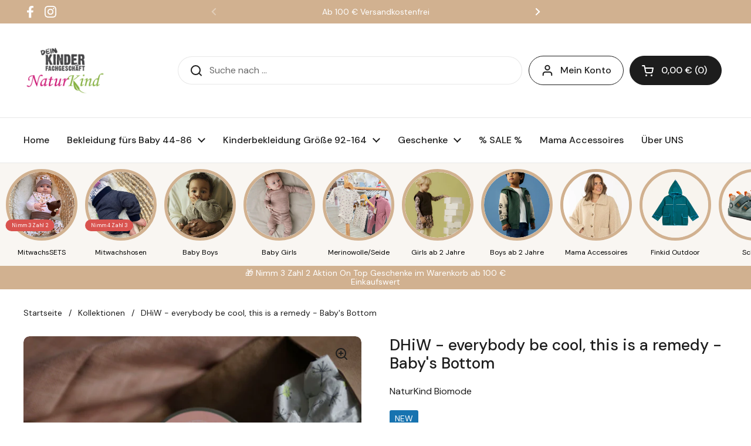

--- FILE ---
content_type: text/html; charset=utf-8
request_url: https://naturkind-biomode.de/products/dhiw-everybody-be-cool-this-is-a-remedy-babys-bottom
body_size: 65869
content:
<!doctype html><html class="no-js" lang="de" dir="ltr">
<head>

	<meta charset="utf-8">
  <meta http-equiv="X-UA-Compatible" content="IE=edge,chrome=1">
  <meta name="viewport" content="width=device-width, initial-scale=1.0, height=device-height, minimum-scale=1.0">

  <script type="text/javascript">
    (function(c,l,a,r,i,t,y){
        c[a]=c[a]||function(){(c[a].q=c[a].q||[]).push(arguments)};
        t=l.createElement(r);t.async=1;t.src="https://www.clarity.ms/tag/"+i;
        y=l.getElementsByTagName(r)[0];y.parentNode.insertBefore(t,y);
    })(window, document, "clarity", "script", "tqjnklvv3g");
  </script><link rel="shortcut icon" href="//naturkind-biomode.de/cdn/shop/files/LOGO_Kinderfachgeschaeft_NaturKind_2d99c1f7-8285-443e-9d3b-87f2f141405f.jpg?crop=center&height=48&v=1697362879&width=48" type="image/png" /><title>DHiW - everybody be cool, this is a remedy - Baby&#39;s Bottom &ndash; NaturKind Biomode</title><meta name="description" content="Ohhh...rot, wund und schon kleine Pickelchen sichtbar? Nicht mehr lange. Abhilfe schaffen auf Basis von Sheabutter, Rosengeranie und Calendula.   Inhaltsstoffe: Palmarosa, Rosengeranie, Kamille, Aloe Vera Öl, Calendulaöl, Sheabutter, Wollwachs  aus kbA">

<meta property="og:site_name" content="NaturKind Biomode">
<meta property="og:url" content="https://naturkind-biomode.de/products/dhiw-everybody-be-cool-this-is-a-remedy-babys-bottom">
<meta property="og:title" content="DHiW - everybody be cool, this is a remedy - Baby&#39;s Bottom">
<meta property="og:type" content="product">
<meta property="og:description" content="Ohhh...rot, wund und schon kleine Pickelchen sichtbar? Nicht mehr lange. Abhilfe schaffen auf Basis von Sheabutter, Rosengeranie und Calendula.   Inhaltsstoffe: Palmarosa, Rosengeranie, Kamille, Aloe Vera Öl, Calendulaöl, Sheabutter, Wollwachs  aus kbA"><meta property="og:image" content="http://naturkind-biomode.de/cdn/shop/files/2100000092871_325e828e64ffc72c91f2a7233e2f4e60a8bb3151.png?v=1697284267">
  <meta property="og:image:secure_url" content="https://naturkind-biomode.de/cdn/shop/files/2100000092871_325e828e64ffc72c91f2a7233e2f4e60a8bb3151.png?v=1697284267">
  <meta property="og:image:width" content="694">
  <meta property="og:image:height" content="454"><meta property="og:price:amount" content="25,99">
  <meta property="og:price:currency" content="EUR"><meta name="twitter:card" content="summary_large_image">
<meta name="twitter:title" content="DHiW - everybody be cool, this is a remedy - Baby&#39;s Bottom">
<meta name="twitter:description" content="Ohhh...rot, wund und schon kleine Pickelchen sichtbar? Nicht mehr lange. Abhilfe schaffen auf Basis von Sheabutter, Rosengeranie und Calendula.   Inhaltsstoffe: Palmarosa, Rosengeranie, Kamille, Aloe Vera Öl, Calendulaöl, Sheabutter, Wollwachs  aus kbA"><script type="application/ld+json">
  [
    {
      "@context": "https://schema.org",
      "@type": "WebSite",
      "name": "NaturKind Biomode",
      "url": "https:\/\/naturkind-biomode.de"
    },
    {
      "@context": "https://schema.org",
      "@type": "Organization",
      "name": "NaturKind Biomode",
      "url": "https:\/\/naturkind-biomode.de"
    }
  ]
</script>

<script type="application/ld+json">
{
  "@context": "http://schema.org",
  "@type": "BreadcrumbList",
  "itemListElement": [
    {
      "@type": "ListItem",
      "position": 1,
      "name": "Startseite",
      "item": "https://naturkind-biomode.de"
    },{
        "@type": "ListItem",
        "position": 2,
        "name": "DHiW - everybody be cool, this is a remedy - Baby's Bottom",
        "item": "https://naturkind-biomode.de/products/dhiw-everybody-be-cool-this-is-a-remedy-babys-bottom"
      }]
}
</script><script type="application/ld+json">
  {
    "@context": "http://schema.org",
    "@type": "Product",
    "name": "DHiW - everybody be cool, this is a remedy - Baby's Bottom",
    "url": "https:\/\/naturkind-biomode.de\/products\/dhiw-everybody-be-cool-this-is-a-remedy-babys-bottom",
    "offers": [{
          "@type" : "Offer","gtin12": 649812552316,"availability" : "http://schema.org/InStock",
          "price" : 25.99,
          "priceCurrency" : "EUR",
          "url" : "https:\/\/naturkind-biomode.de\/products\/dhiw-everybody-be-cool-this-is-a-remedy-babys-bottom?variant=47211483070807"
        }
],
    "brand": {
      "@type": "Brand",
      "name": "NaturKind Biomode"
    },
    "description": "Ohhh...rot, wund und schon kleine Pickelchen sichtbar? Nicht mehr lange. Abhilfe schaffen auf Basis von Sheabutter, Rosengeranie und Calendula.\n \nInhaltsstoffe: Palmarosa, Rosengeranie, Kamille, Aloe Vera Öl, Calendulaöl, Sheabutter, Wollwachs  aus kbA",
    "category": "","aggregateRating": {
        "@type": "AggregateRating",
        "ratingValue": "5.0",
        "reviewCount": "1",
        "worstRating": "1.0",
        "bestRating": "5.0"
      },
    "image": {
      "@type": "ImageObject",
      "url": "https:\/\/naturkind-biomode.de\/cdn\/shop\/files\/2100000092871_325e828e64ffc72c91f2a7233e2f4e60a8bb3151.png?v=1697284267",
      "image": "https:\/\/naturkind-biomode.de\/cdn\/shop\/files\/2100000092871_325e828e64ffc72c91f2a7233e2f4e60a8bb3151.png?v=1697284267",
      "name": "DHiW - everybody be cool, this is a remedy - Baby's Bottom",
      "width": "694",
      "height": "454"
    }
  }
  </script><link rel="canonical" href="https://naturkind-biomode.de/products/dhiw-everybody-be-cool-this-is-a-remedy-babys-bottom">

  <link rel="preconnect" href="https://cdn.shopify.com"><link rel="preconnect" href="https://fonts.shopifycdn.com" crossorigin><link href="//naturkind-biomode.de/cdn/shop/t/20/assets/theme.css?v=177337658351032075551761643236" as="style" rel="preload"><link href="//naturkind-biomode.de/cdn/shop/t/20/assets/section-header.css?v=133762657217502932151736230394" as="style" rel="preload"><link href="//naturkind-biomode.de/cdn/shop/t/20/assets/section-main-product.css?v=83986284464836138391736230394" as="style" rel="preload"><link rel="preload" as="image" href="//naturkind-biomode.de/cdn/shop/files/2100000092871_325e828e64ffc72c91f2a7233e2f4e60a8bb3151.png?v=1697284267&width=480" imagesrcset="//naturkind-biomode.de/cdn/shop/files/2100000092871_325e828e64ffc72c91f2a7233e2f4e60a8bb3151.png?v=1697284267&width=240 240w,//naturkind-biomode.de/cdn/shop/files/2100000092871_325e828e64ffc72c91f2a7233e2f4e60a8bb3151.png?v=1697284267&width=360 360w,//naturkind-biomode.de/cdn/shop/files/2100000092871_325e828e64ffc72c91f2a7233e2f4e60a8bb3151.png?v=1697284267&width=420 420w,//naturkind-biomode.de/cdn/shop/files/2100000092871_325e828e64ffc72c91f2a7233e2f4e60a8bb3151.png?v=1697284267&width=480 480w,//naturkind-biomode.de/cdn/shop/files/2100000092871_325e828e64ffc72c91f2a7233e2f4e60a8bb3151.png?v=1697284267&width=640 640w" imagesizes="(max-width: 767px) calc(100vw - 20px), (max-width: 1360px) 50vw, 620px"><link rel="preload" href="//naturkind-biomode.de/cdn/fonts/dm_sans/dmsans_n5.8a0f1984c77eb7186ceb87c4da2173ff65eb012e.woff2" as="font" type="font/woff2" crossorigin><link rel="preload" href="//naturkind-biomode.de/cdn/fonts/dm_sans/dmsans_n4.ec80bd4dd7e1a334c969c265873491ae56018d72.woff2" as="font" type="font/woff2" crossorigin><style type="text/css">
@font-face {
  font-family: "DM Sans";
  font-weight: 500;
  font-style: normal;
  font-display: swap;
  src: url("//naturkind-biomode.de/cdn/fonts/dm_sans/dmsans_n5.8a0f1984c77eb7186ceb87c4da2173ff65eb012e.woff2") format("woff2"),
       url("//naturkind-biomode.de/cdn/fonts/dm_sans/dmsans_n5.9ad2e755a89e15b3d6c53259daad5fc9609888e6.woff") format("woff");
}
@font-face {
  font-family: "DM Sans";
  font-weight: 400;
  font-style: normal;
  font-display: swap;
  src: url("//naturkind-biomode.de/cdn/fonts/dm_sans/dmsans_n4.ec80bd4dd7e1a334c969c265873491ae56018d72.woff2") format("woff2"),
       url("//naturkind-biomode.de/cdn/fonts/dm_sans/dmsans_n4.87bdd914d8a61247b911147ae68e754d695c58a6.woff") format("woff");
}
@font-face {
  font-family: "DM Sans";
  font-weight: 500;
  font-style: normal;
  font-display: swap;
  src: url("//naturkind-biomode.de/cdn/fonts/dm_sans/dmsans_n5.8a0f1984c77eb7186ceb87c4da2173ff65eb012e.woff2") format("woff2"),
       url("//naturkind-biomode.de/cdn/fonts/dm_sans/dmsans_n5.9ad2e755a89e15b3d6c53259daad5fc9609888e6.woff") format("woff");
}
@font-face {
  font-family: "DM Sans";
  font-weight: 400;
  font-style: italic;
  font-display: swap;
  src: url("//naturkind-biomode.de/cdn/fonts/dm_sans/dmsans_i4.b8fe05e69ee95d5a53155c346957d8cbf5081c1a.woff2") format("woff2"),
       url("//naturkind-biomode.de/cdn/fonts/dm_sans/dmsans_i4.403fe28ee2ea63e142575c0aa47684d65f8c23a0.woff") format("woff");
}




</style>
<style type="text/css">

  :root {

    /* Direction */
    --direction: ltr;

    /* Font variables */

    --font-stack-headings: "DM Sans", sans-serif;
    --font-weight-headings: 500;
    --font-style-headings: normal;

    --font-stack-body: "DM Sans", sans-serif;
    --font-weight-body: 400;--font-weight-body-bold: 500;--font-style-body: normal;--font-weight-buttons: var(--font-weight-body-bold);--font-weight-menu: var(--font-weight-body-bold);--base-headings-size: 38;
    --base-headings-line: 1.2;
    --base-body-size: 16;
    --base-body-line: 1.5;

    --base-menu-size: 16;

    /* Color variables */

    --color-background-header: #ffffff;
    --color-secondary-background-header: rgba(29, 29, 29, 0.08);
    --color-opacity-background-header: rgba(255, 255, 255, 0);
    --color-text-header: #1d1d1d;
    --color-foreground-header: #fff;
    --color-accent-header: #000000;
    --color-foreground-accent-header: #fff;
    --color-borders-header: rgba(29, 29, 29, 0.1);

    --color-background-main: #ffffff;
    --color-secondary-background-main: rgba(29, 29, 29, 0.08);
    --color-third-background-main: rgba(29, 29, 29, 0.04);
    --color-fourth-background-main: rgba(29, 29, 29, 0.02);
    --color-opacity-background-main: rgba(255, 255, 255, 0);
    --color-text-main: #1d1d1d;
    --color-foreground-main: #fff;
    --color-secondary-text-main: rgba(29, 29, 29, 0.62);
    --color-accent-main: #000000;
    --color-foreground-accent-main: #fff;
    --color-borders-main: rgba(29, 29, 29, 0.15);

    --color-background-cards: #ffffff;
    --color-gradient-cards: ;
    --color-text-cards: #1d1d1d;
    --color-foreground-cards: #fff;
    --color-secondary-text-cards: rgba(29, 29, 29, 0.6);
    --color-accent-cards: #000000;
    --color-foreground-accent-cards: #fff;
    --color-borders-cards: #e1e1e1;

    --color-background-footer: #ffffff;
    --color-text-footer: #000000;
    --color-accent-footer: #298556;
    --color-borders-footer: rgba(0, 0, 0, 0.15);

    --color-borders-forms-primary: rgba(29, 29, 29, 0.3);
    --color-borders-forms-secondary: rgba(29, 29, 29, 0.6);

    /* Borders */

    --border-width-cards: 1px;
    --border-radius-cards: 10px;
    --border-width-buttons: 1px;
    --border-radius-buttons: 30px;
    --border-width-forms: 1px;
    --border-radius-forms: 5px;

    /* Shadows */
    --shadow-x-cards: 0px;
    --shadow-y-cards: 0px;
    --shadow-blur-cards: 0px;
    --color-shadow-cards: rgba(0,0,0,0);
    --shadow-x-buttons: 0px;
    --shadow-y-buttons: 0px;
    --shadow-blur-buttons: 0px;
    --color-shadow-buttons: rgba(0,0,0,0);

    /* Layout */

    --grid-gap-original-base: 26px;
    --container-vertical-space-base: 100px;
    --image-fit-padding: 15%;

  }

  .facets__summary, #main select, .sidebar select, .modal-content select {
    background-image: url('data:image/svg+xml;utf8,<svg width="13" height="8" fill="none" xmlns="http://www.w3.org/2000/svg"><path d="M1.414.086 7.9 6.57 6.485 7.985 0 1.5 1.414.086Z" fill="%231d1d1d"/><path d="M12.985 1.515 6.5 8 5.085 6.586 11.571.101l1.414 1.414Z" fill="%231d1d1d"/></svg>');
  }

  .card .star-rating__stars {
    background-image: url('data:image/svg+xml;utf8,<svg width="20" height="13" viewBox="0 0 14 13" fill="none" xmlns="http://www.w3.org/2000/svg"><path d="m7 0 1.572 4.837h5.085l-4.114 2.99 1.572 4.836L7 9.673l-4.114 2.99 1.571-4.837-4.114-2.99h5.085L7 0Z" stroke="%231d1d1d" stroke-width="1"/></svg>');
  }
  .card .star-rating__stars-active {
    background-image: url('data:image/svg+xml;utf8,<svg width="20" height="13" viewBox="0 0 14 13" fill="none" xmlns="http://www.w3.org/2000/svg"><path d="m7 0 1.572 4.837h5.085l-4.114 2.99 1.572 4.836L7 9.673l-4.114 2.99 1.571-4.837-4.114-2.99h5.085L7 0Z" fill="%231d1d1d" stroke-width="0"/></svg>');
  }

  .star-rating__stars {
    background-image: url('data:image/svg+xml;utf8,<svg width="20" height="13" viewBox="0 0 14 13" fill="none" xmlns="http://www.w3.org/2000/svg"><path d="m7 0 1.572 4.837h5.085l-4.114 2.99 1.572 4.836L7 9.673l-4.114 2.99 1.571-4.837-4.114-2.99h5.085L7 0Z" stroke="%231d1d1d" stroke-width="1"/></svg>');
  }
  .star-rating__stars-active {
    background-image: url('data:image/svg+xml;utf8,<svg width="20" height="13" viewBox="0 0 14 13" fill="none" xmlns="http://www.w3.org/2000/svg"><path d="m7 0 1.572 4.837h5.085l-4.114 2.99 1.572 4.836L7 9.673l-4.114 2.99 1.571-4.837-4.114-2.99h5.085L7 0Z" fill="%231d1d1d" stroke-width="0"/></svg>');
  }

  .product-item {}</style>

<style id="root-height">
  :root {
    --window-height: 100vh;
  }
</style><link href="//naturkind-biomode.de/cdn/shop/t/20/assets/theme.css?v=177337658351032075551761643236" rel="stylesheet" type="text/css" media="all" />

	<script>window.performance && window.performance.mark && window.performance.mark('shopify.content_for_header.start');</script><meta name="facebook-domain-verification" content="8h7evg9lws4o5uggdo686dih7sshhz">
<meta name="google-site-verification" content="Irgiw33putLmXBFyYv_GNCCqJtsB1mnj4WKqo9ciMU0">
<meta id="shopify-digital-wallet" name="shopify-digital-wallet" content="/77548257623/digital_wallets/dialog">
<meta name="shopify-checkout-api-token" content="6f982d2ce013dfb67b3dcebca572bcd3">
<meta id="in-context-paypal-metadata" data-shop-id="77548257623" data-venmo-supported="false" data-environment="production" data-locale="de_DE" data-paypal-v4="true" data-currency="EUR">
<link rel="alternate" type="application/json+oembed" href="https://naturkind-biomode.de/products/dhiw-everybody-be-cool-this-is-a-remedy-babys-bottom.oembed">
<script async="async" src="/checkouts/internal/preloads.js?locale=de-DE"></script>
<link rel="preconnect" href="https://shop.app" crossorigin="anonymous">
<script async="async" src="https://shop.app/checkouts/internal/preloads.js?locale=de-DE&shop_id=77548257623" crossorigin="anonymous"></script>
<script id="apple-pay-shop-capabilities" type="application/json">{"shopId":77548257623,"countryCode":"DE","currencyCode":"EUR","merchantCapabilities":["supports3DS"],"merchantId":"gid:\/\/shopify\/Shop\/77548257623","merchantName":"NaturKind Biomode","requiredBillingContactFields":["postalAddress","email","phone"],"requiredShippingContactFields":["postalAddress","email","phone"],"shippingType":"shipping","supportedNetworks":["visa","maestro","masterCard","amex"],"total":{"type":"pending","label":"NaturKind Biomode","amount":"1.00"},"shopifyPaymentsEnabled":true,"supportsSubscriptions":true}</script>
<script id="shopify-features" type="application/json">{"accessToken":"6f982d2ce013dfb67b3dcebca572bcd3","betas":["rich-media-storefront-analytics"],"domain":"naturkind-biomode.de","predictiveSearch":true,"shopId":77548257623,"locale":"de"}</script>
<script>var Shopify = Shopify || {};
Shopify.shop = "44d686-2.myshopify.com";
Shopify.locale = "de";
Shopify.currency = {"active":"EUR","rate":"1.0"};
Shopify.country = "DE";
Shopify.theme = {"name":"Kopie von Aktualisierte Kopie von Local","id":177025253719,"schema_name":"Local","schema_version":"2.3.2","theme_store_id":1651,"role":"main"};
Shopify.theme.handle = "null";
Shopify.theme.style = {"id":null,"handle":null};
Shopify.cdnHost = "naturkind-biomode.de/cdn";
Shopify.routes = Shopify.routes || {};
Shopify.routes.root = "/";</script>
<script type="module">!function(o){(o.Shopify=o.Shopify||{}).modules=!0}(window);</script>
<script>!function(o){function n(){var o=[];function n(){o.push(Array.prototype.slice.apply(arguments))}return n.q=o,n}var t=o.Shopify=o.Shopify||{};t.loadFeatures=n(),t.autoloadFeatures=n()}(window);</script>
<script>
  window.ShopifyPay = window.ShopifyPay || {};
  window.ShopifyPay.apiHost = "shop.app\/pay";
  window.ShopifyPay.redirectState = null;
</script>
<script id="shop-js-analytics" type="application/json">{"pageType":"product"}</script>
<script defer="defer" async type="module" src="//naturkind-biomode.de/cdn/shopifycloud/shop-js/modules/v2/client.init-shop-cart-sync_BH0MO3MH.de.esm.js"></script>
<script defer="defer" async type="module" src="//naturkind-biomode.de/cdn/shopifycloud/shop-js/modules/v2/chunk.common_BErAfWaM.esm.js"></script>
<script defer="defer" async type="module" src="//naturkind-biomode.de/cdn/shopifycloud/shop-js/modules/v2/chunk.modal_DqzNaksh.esm.js"></script>
<script type="module">
  await import("//naturkind-biomode.de/cdn/shopifycloud/shop-js/modules/v2/client.init-shop-cart-sync_BH0MO3MH.de.esm.js");
await import("//naturkind-biomode.de/cdn/shopifycloud/shop-js/modules/v2/chunk.common_BErAfWaM.esm.js");
await import("//naturkind-biomode.de/cdn/shopifycloud/shop-js/modules/v2/chunk.modal_DqzNaksh.esm.js");

  window.Shopify.SignInWithShop?.initShopCartSync?.({"fedCMEnabled":true,"windoidEnabled":true});

</script>
<script>
  window.Shopify = window.Shopify || {};
  if (!window.Shopify.featureAssets) window.Shopify.featureAssets = {};
  window.Shopify.featureAssets['shop-js'] = {"shop-cart-sync":["modules/v2/client.shop-cart-sync__0cGp0nR.de.esm.js","modules/v2/chunk.common_BErAfWaM.esm.js","modules/v2/chunk.modal_DqzNaksh.esm.js"],"init-fed-cm":["modules/v2/client.init-fed-cm_CM6VDTst.de.esm.js","modules/v2/chunk.common_BErAfWaM.esm.js","modules/v2/chunk.modal_DqzNaksh.esm.js"],"init-shop-email-lookup-coordinator":["modules/v2/client.init-shop-email-lookup-coordinator_CBMbWck_.de.esm.js","modules/v2/chunk.common_BErAfWaM.esm.js","modules/v2/chunk.modal_DqzNaksh.esm.js"],"init-windoid":["modules/v2/client.init-windoid_BLu1c52k.de.esm.js","modules/v2/chunk.common_BErAfWaM.esm.js","modules/v2/chunk.modal_DqzNaksh.esm.js"],"shop-button":["modules/v2/client.shop-button_CA8sgLdC.de.esm.js","modules/v2/chunk.common_BErAfWaM.esm.js","modules/v2/chunk.modal_DqzNaksh.esm.js"],"shop-cash-offers":["modules/v2/client.shop-cash-offers_CtGlpQVP.de.esm.js","modules/v2/chunk.common_BErAfWaM.esm.js","modules/v2/chunk.modal_DqzNaksh.esm.js"],"shop-toast-manager":["modules/v2/client.shop-toast-manager_uf2EYvu_.de.esm.js","modules/v2/chunk.common_BErAfWaM.esm.js","modules/v2/chunk.modal_DqzNaksh.esm.js"],"init-shop-cart-sync":["modules/v2/client.init-shop-cart-sync_BH0MO3MH.de.esm.js","modules/v2/chunk.common_BErAfWaM.esm.js","modules/v2/chunk.modal_DqzNaksh.esm.js"],"init-customer-accounts-sign-up":["modules/v2/client.init-customer-accounts-sign-up_GYoAbbBa.de.esm.js","modules/v2/client.shop-login-button_BwiwRr-G.de.esm.js","modules/v2/chunk.common_BErAfWaM.esm.js","modules/v2/chunk.modal_DqzNaksh.esm.js"],"pay-button":["modules/v2/client.pay-button_Fn8OU5F0.de.esm.js","modules/v2/chunk.common_BErAfWaM.esm.js","modules/v2/chunk.modal_DqzNaksh.esm.js"],"init-customer-accounts":["modules/v2/client.init-customer-accounts_hH0NE_bx.de.esm.js","modules/v2/client.shop-login-button_BwiwRr-G.de.esm.js","modules/v2/chunk.common_BErAfWaM.esm.js","modules/v2/chunk.modal_DqzNaksh.esm.js"],"avatar":["modules/v2/client.avatar_BTnouDA3.de.esm.js"],"init-shop-for-new-customer-accounts":["modules/v2/client.init-shop-for-new-customer-accounts_iGaU0q4U.de.esm.js","modules/v2/client.shop-login-button_BwiwRr-G.de.esm.js","modules/v2/chunk.common_BErAfWaM.esm.js","modules/v2/chunk.modal_DqzNaksh.esm.js"],"shop-follow-button":["modules/v2/client.shop-follow-button_DfZt4rU7.de.esm.js","modules/v2/chunk.common_BErAfWaM.esm.js","modules/v2/chunk.modal_DqzNaksh.esm.js"],"checkout-modal":["modules/v2/client.checkout-modal_BkbVv7me.de.esm.js","modules/v2/chunk.common_BErAfWaM.esm.js","modules/v2/chunk.modal_DqzNaksh.esm.js"],"shop-login-button":["modules/v2/client.shop-login-button_BwiwRr-G.de.esm.js","modules/v2/chunk.common_BErAfWaM.esm.js","modules/v2/chunk.modal_DqzNaksh.esm.js"],"lead-capture":["modules/v2/client.lead-capture_uTCHmOe0.de.esm.js","modules/v2/chunk.common_BErAfWaM.esm.js","modules/v2/chunk.modal_DqzNaksh.esm.js"],"shop-login":["modules/v2/client.shop-login_DZ2U4X68.de.esm.js","modules/v2/chunk.common_BErAfWaM.esm.js","modules/v2/chunk.modal_DqzNaksh.esm.js"],"payment-terms":["modules/v2/client.payment-terms_ARjsA2tN.de.esm.js","modules/v2/chunk.common_BErAfWaM.esm.js","modules/v2/chunk.modal_DqzNaksh.esm.js"]};
</script>
<script>(function() {
  var isLoaded = false;
  function asyncLoad() {
    if (isLoaded) return;
    isLoaded = true;
    var urls = ["https:\/\/loox.io\/widget\/AH1Q77rjCd\/loox.1707650248833.js?shop=44d686-2.myshopify.com"];
    for (var i = 0; i < urls.length; i++) {
      var s = document.createElement('script');
      s.type = 'text/javascript';
      s.async = true;
      s.src = urls[i];
      var x = document.getElementsByTagName('script')[0];
      x.parentNode.insertBefore(s, x);
    }
  };
  if(window.attachEvent) {
    window.attachEvent('onload', asyncLoad);
  } else {
    window.addEventListener('load', asyncLoad, false);
  }
})();</script>
<script id="__st">var __st={"a":77548257623,"offset":3600,"reqid":"faeb8a30-0d16-45f6-9da5-a8321e9f90b5-1769983138","pageurl":"naturkind-biomode.de\/products\/dhiw-everybody-be-cool-this-is-a-remedy-babys-bottom","u":"aee3bc1a8853","p":"product","rtyp":"product","rid":8601282904407};</script>
<script>window.ShopifyPaypalV4VisibilityTracking = true;</script>
<script id="captcha-bootstrap">!function(){'use strict';const t='contact',e='account',n='new_comment',o=[[t,t],['blogs',n],['comments',n],[t,'customer']],c=[[e,'customer_login'],[e,'guest_login'],[e,'recover_customer_password'],[e,'create_customer']],r=t=>t.map((([t,e])=>`form[action*='/${t}']:not([data-nocaptcha='true']) input[name='form_type'][value='${e}']`)).join(','),a=t=>()=>t?[...document.querySelectorAll(t)].map((t=>t.form)):[];function s(){const t=[...o],e=r(t);return a(e)}const i='password',u='form_key',d=['recaptcha-v3-token','g-recaptcha-response','h-captcha-response',i],f=()=>{try{return window.sessionStorage}catch{return}},m='__shopify_v',_=t=>t.elements[u];function p(t,e,n=!1){try{const o=window.sessionStorage,c=JSON.parse(o.getItem(e)),{data:r}=function(t){const{data:e,action:n}=t;return t[m]||n?{data:e,action:n}:{data:t,action:n}}(c);for(const[e,n]of Object.entries(r))t.elements[e]&&(t.elements[e].value=n);n&&o.removeItem(e)}catch(o){console.error('form repopulation failed',{error:o})}}const l='form_type',E='cptcha';function T(t){t.dataset[E]=!0}const w=window,h=w.document,L='Shopify',v='ce_forms',y='captcha';let A=!1;((t,e)=>{const n=(g='f06e6c50-85a8-45c8-87d0-21a2b65856fe',I='https://cdn.shopify.com/shopifycloud/storefront-forms-hcaptcha/ce_storefront_forms_captcha_hcaptcha.v1.5.2.iife.js',D={infoText:'Durch hCaptcha geschützt',privacyText:'Datenschutz',termsText:'Allgemeine Geschäftsbedingungen'},(t,e,n)=>{const o=w[L][v],c=o.bindForm;if(c)return c(t,g,e,D).then(n);var r;o.q.push([[t,g,e,D],n]),r=I,A||(h.body.append(Object.assign(h.createElement('script'),{id:'captcha-provider',async:!0,src:r})),A=!0)});var g,I,D;w[L]=w[L]||{},w[L][v]=w[L][v]||{},w[L][v].q=[],w[L][y]=w[L][y]||{},w[L][y].protect=function(t,e){n(t,void 0,e),T(t)},Object.freeze(w[L][y]),function(t,e,n,w,h,L){const[v,y,A,g]=function(t,e,n){const i=e?o:[],u=t?c:[],d=[...i,...u],f=r(d),m=r(i),_=r(d.filter((([t,e])=>n.includes(e))));return[a(f),a(m),a(_),s()]}(w,h,L),I=t=>{const e=t.target;return e instanceof HTMLFormElement?e:e&&e.form},D=t=>v().includes(t);t.addEventListener('submit',(t=>{const e=I(t);if(!e)return;const n=D(e)&&!e.dataset.hcaptchaBound&&!e.dataset.recaptchaBound,o=_(e),c=g().includes(e)&&(!o||!o.value);(n||c)&&t.preventDefault(),c&&!n&&(function(t){try{if(!f())return;!function(t){const e=f();if(!e)return;const n=_(t);if(!n)return;const o=n.value;o&&e.removeItem(o)}(t);const e=Array.from(Array(32),(()=>Math.random().toString(36)[2])).join('');!function(t,e){_(t)||t.append(Object.assign(document.createElement('input'),{type:'hidden',name:u})),t.elements[u].value=e}(t,e),function(t,e){const n=f();if(!n)return;const o=[...t.querySelectorAll(`input[type='${i}']`)].map((({name:t})=>t)),c=[...d,...o],r={};for(const[a,s]of new FormData(t).entries())c.includes(a)||(r[a]=s);n.setItem(e,JSON.stringify({[m]:1,action:t.action,data:r}))}(t,e)}catch(e){console.error('failed to persist form',e)}}(e),e.submit())}));const S=(t,e)=>{t&&!t.dataset[E]&&(n(t,e.some((e=>e===t))),T(t))};for(const o of['focusin','change'])t.addEventListener(o,(t=>{const e=I(t);D(e)&&S(e,y())}));const B=e.get('form_key'),M=e.get(l),P=B&&M;t.addEventListener('DOMContentLoaded',(()=>{const t=y();if(P)for(const e of t)e.elements[l].value===M&&p(e,B);[...new Set([...A(),...v().filter((t=>'true'===t.dataset.shopifyCaptcha))])].forEach((e=>S(e,t)))}))}(h,new URLSearchParams(w.location.search),n,t,e,['guest_login'])})(!0,!1)}();</script>
<script integrity="sha256-4kQ18oKyAcykRKYeNunJcIwy7WH5gtpwJnB7kiuLZ1E=" data-source-attribution="shopify.loadfeatures" defer="defer" src="//naturkind-biomode.de/cdn/shopifycloud/storefront/assets/storefront/load_feature-a0a9edcb.js" crossorigin="anonymous"></script>
<script crossorigin="anonymous" defer="defer" src="//naturkind-biomode.de/cdn/shopifycloud/storefront/assets/shopify_pay/storefront-65b4c6d7.js?v=20250812"></script>
<script data-source-attribution="shopify.dynamic_checkout.dynamic.init">var Shopify=Shopify||{};Shopify.PaymentButton=Shopify.PaymentButton||{isStorefrontPortableWallets:!0,init:function(){window.Shopify.PaymentButton.init=function(){};var t=document.createElement("script");t.src="https://naturkind-biomode.de/cdn/shopifycloud/portable-wallets/latest/portable-wallets.de.js",t.type="module",document.head.appendChild(t)}};
</script>
<script data-source-attribution="shopify.dynamic_checkout.buyer_consent">
  function portableWalletsHideBuyerConsent(e){var t=document.getElementById("shopify-buyer-consent"),n=document.getElementById("shopify-subscription-policy-button");t&&n&&(t.classList.add("hidden"),t.setAttribute("aria-hidden","true"),n.removeEventListener("click",e))}function portableWalletsShowBuyerConsent(e){var t=document.getElementById("shopify-buyer-consent"),n=document.getElementById("shopify-subscription-policy-button");t&&n&&(t.classList.remove("hidden"),t.removeAttribute("aria-hidden"),n.addEventListener("click",e))}window.Shopify?.PaymentButton&&(window.Shopify.PaymentButton.hideBuyerConsent=portableWalletsHideBuyerConsent,window.Shopify.PaymentButton.showBuyerConsent=portableWalletsShowBuyerConsent);
</script>
<script data-source-attribution="shopify.dynamic_checkout.cart.bootstrap">document.addEventListener("DOMContentLoaded",(function(){function t(){return document.querySelector("shopify-accelerated-checkout-cart, shopify-accelerated-checkout")}if(t())Shopify.PaymentButton.init();else{new MutationObserver((function(e,n){t()&&(Shopify.PaymentButton.init(),n.disconnect())})).observe(document.body,{childList:!0,subtree:!0})}}));
</script>
<script id='scb4127' type='text/javascript' async='' src='https://naturkind-biomode.de/cdn/shopifycloud/privacy-banner/storefront-banner.js'></script><link id="shopify-accelerated-checkout-styles" rel="stylesheet" media="screen" href="https://naturkind-biomode.de/cdn/shopifycloud/portable-wallets/latest/accelerated-checkout-backwards-compat.css" crossorigin="anonymous">
<style id="shopify-accelerated-checkout-cart">
        #shopify-buyer-consent {
  margin-top: 1em;
  display: inline-block;
  width: 100%;
}

#shopify-buyer-consent.hidden {
  display: none;
}

#shopify-subscription-policy-button {
  background: none;
  border: none;
  padding: 0;
  text-decoration: underline;
  font-size: inherit;
  cursor: pointer;
}

#shopify-subscription-policy-button::before {
  box-shadow: none;
}

      </style>

<script>window.performance && window.performance.mark && window.performance.mark('shopify.content_for_header.end');</script>

  <script>
    const rbi = [];
    const ribSetSize = (img) => {
      if ( img.offsetWidth / img.dataset.ratio < img.offsetHeight ) {
        img.setAttribute('sizes', `${Math.ceil(img.offsetHeight * img.dataset.ratio)}px`);
      } else {
        img.setAttribute('sizes', `${Math.ceil(img.offsetWidth)}px`);
      }
    }
    const debounce = (fn, wait) => {
      let t;
      return (...args) => {
        clearTimeout(t);
        t = setTimeout(() => fn.apply(this, args), wait);
      };
    }
    window.KEYCODES = {
      TAB: 9,
      ESC: 27,
      DOWN: 40,
      RIGHT: 39,
      UP: 38,
      LEFT: 37,
      RETURN: 13
    };
    window.addEventListener('resize', debounce(()=>{
      for ( let img of rbi ) {
        ribSetSize(img);
      }
    }, 250));
  </script><noscript>
    <link rel="stylesheet" href="//naturkind-biomode.de/cdn/shop/t/20/assets/theme-noscript.css?v=143499523122431679711736230394">
  </noscript>

<!-- BEGIN app block: shopify://apps/klaviyo-email-marketing-sms/blocks/klaviyo-onsite-embed/2632fe16-c075-4321-a88b-50b567f42507 -->












  <script async src="https://static.klaviyo.com/onsite/js/SDVjqn/klaviyo.js?company_id=SDVjqn"></script>
  <script>!function(){if(!window.klaviyo){window._klOnsite=window._klOnsite||[];try{window.klaviyo=new Proxy({},{get:function(n,i){return"push"===i?function(){var n;(n=window._klOnsite).push.apply(n,arguments)}:function(){for(var n=arguments.length,o=new Array(n),w=0;w<n;w++)o[w]=arguments[w];var t="function"==typeof o[o.length-1]?o.pop():void 0,e=new Promise((function(n){window._klOnsite.push([i].concat(o,[function(i){t&&t(i),n(i)}]))}));return e}}})}catch(n){window.klaviyo=window.klaviyo||[],window.klaviyo.push=function(){var n;(n=window._klOnsite).push.apply(n,arguments)}}}}();</script>

  
    <script id="viewed_product">
      if (item == null) {
        var _learnq = _learnq || [];

        var MetafieldReviews = null
        var MetafieldYotpoRating = null
        var MetafieldYotpoCount = null
        var MetafieldLooxRating = null
        var MetafieldLooxCount = null
        var okendoProduct = null
        var okendoProductReviewCount = null
        var okendoProductReviewAverageValue = null
        try {
          // The following fields are used for Customer Hub recently viewed in order to add reviews.
          // This information is not part of __kla_viewed. Instead, it is part of __kla_viewed_reviewed_items
          MetafieldReviews = {"rating":{"scale_min":"1.0","scale_max":"5.0","value":"5.0"},"rating_count":1};
          MetafieldYotpoRating = null
          MetafieldYotpoCount = null
          MetafieldLooxRating = "5.0"
          MetafieldLooxCount = 1

          okendoProduct = null
          // If the okendo metafield is not legacy, it will error, which then requires the new json formatted data
          if (okendoProduct && 'error' in okendoProduct) {
            okendoProduct = null
          }
          okendoProductReviewCount = okendoProduct ? okendoProduct.reviewCount : null
          okendoProductReviewAverageValue = okendoProduct ? okendoProduct.reviewAverageValue : null
        } catch (error) {
          console.error('Error in Klaviyo onsite reviews tracking:', error);
        }

        var item = {
          Name: "DHiW - everybody be cool, this is a remedy - Baby's Bottom",
          ProductID: 8601282904407,
          Categories: ["All Products","Die Hebamme in Wien","Wickelbodys \/ Bodys"],
          ImageURL: "https://naturkind-biomode.de/cdn/shop/files/2100000092871_325e828e64ffc72c91f2a7233e2f4e60a8bb3151_grande.png?v=1697284267",
          URL: "https://naturkind-biomode.de/products/dhiw-everybody-be-cool-this-is-a-remedy-babys-bottom",
          Brand: "NaturKind Biomode",
          Price: "25,99 €",
          Value: "25,99",
          CompareAtPrice: "0,00 €"
        };
        _learnq.push(['track', 'Viewed Product', item]);
        _learnq.push(['trackViewedItem', {
          Title: item.Name,
          ItemId: item.ProductID,
          Categories: item.Categories,
          ImageUrl: item.ImageURL,
          Url: item.URL,
          Metadata: {
            Brand: item.Brand,
            Price: item.Price,
            Value: item.Value,
            CompareAtPrice: item.CompareAtPrice
          },
          metafields:{
            reviews: MetafieldReviews,
            yotpo:{
              rating: MetafieldYotpoRating,
              count: MetafieldYotpoCount,
            },
            loox:{
              rating: MetafieldLooxRating,
              count: MetafieldLooxCount,
            },
            okendo: {
              rating: okendoProductReviewAverageValue,
              count: okendoProductReviewCount,
            }
          }
        }]);
      }
    </script>
  




  <script>
    window.klaviyoReviewsProductDesignMode = false
  </script>







<!-- END app block --><!-- BEGIN app block: shopify://apps/eg-auto-add-to-cart/blocks/app-embed/0f7d4f74-1e89-4820-aec4-6564d7e535d2 -->










  
    <script
      async
      type="text/javascript"
      src="https://cdn.506.io/eg/script.js?shop=44d686-2.myshopify.com&v=7"
    ></script>
  



  <meta id="easygift-shop" itemid="c2hvcF8kXzE3Njk5ODMxMzk=" content="{&quot;isInstalled&quot;:true,&quot;installedOn&quot;:&quot;2025-11-21T09:21:32.360Z&quot;,&quot;appVersion&quot;:&quot;3.0&quot;,&quot;subscriptionName&quot;:&quot;Unlimited&quot;,&quot;cartAnalytics&quot;:true,&quot;freeTrialEndsOn&quot;:null,&quot;settings&quot;:{&quot;reminderBannerStyle&quot;:{&quot;position&quot;:{&quot;horizontal&quot;:&quot;right&quot;,&quot;vertical&quot;:&quot;bottom&quot;},&quot;primaryColor&quot;:&quot;#000000&quot;,&quot;cssStyles&quot;:&quot;&quot;,&quot;headerText&quot;:&quot;Click here to reopen missed deals&quot;,&quot;subHeaderText&quot;:null,&quot;showImage&quot;:false,&quot;imageUrl&quot;:&quot;https:\/\/cdn.506.io\/eg\/eg_notification_default_512x512.png&quot;,&quot;displayAfter&quot;:5,&quot;closingMode&quot;:&quot;doNotAutoClose&quot;,&quot;selfcloseAfter&quot;:5,&quot;reshowBannerAfter&quot;:&quot;everyNewSession&quot;},&quot;addedItemIdentifier&quot;:&quot;_Gifted&quot;,&quot;ignoreOtherAppLineItems&quot;:null,&quot;customVariantsInfoLifetimeMins&quot;:1440,&quot;redirectPath&quot;:null,&quot;ignoreNonStandardCartRequests&quot;:false,&quot;bannerStyle&quot;:{&quot;position&quot;:{&quot;horizontal&quot;:&quot;right&quot;,&quot;vertical&quot;:&quot;bottom&quot;},&quot;primaryColor&quot;:&quot;#000000&quot;,&quot;cssStyles&quot;:&quot;&quot;},&quot;themePresetId&quot;:&quot;0&quot;,&quot;notificationStyle&quot;:{&quot;position&quot;:{&quot;horizontal&quot;:&quot;right&quot;,&quot;vertical&quot;:&quot;bottom&quot;},&quot;primaryColor&quot;:&quot;#3A3A3A&quot;,&quot;duration&quot;:&quot;3.0&quot;,&quot;cssStyles&quot;:null,&quot;hasCustomizations&quot;:false},&quot;fetchCartData&quot;:false,&quot;useLocalStorage&quot;:{&quot;enabled&quot;:false,&quot;expiryMinutes&quot;:null},&quot;popupStyle&quot;:{&quot;subscriptionLabel&quot;:null,&quot;closeModalOutsideClick&quot;:true,&quot;priceShowZeroDecimals&quot;:true,&quot;primaryColor&quot;:&quot;#1d1d1d&quot;,&quot;secondaryColor&quot;:&quot;#1d1d1d&quot;,&quot;cssStyles&quot;:null,&quot;hasCustomizations&quot;:false,&quot;addButtonText&quot;:&quot;HINZUFÜGEN&quot;,&quot;dismissButtonText&quot;:&quot;Schließen&quot;,&quot;outOfStockButtonText&quot;:&quot;Ausverkauft&quot;,&quot;imageUrl&quot;:null,&quot;showProductLink&quot;:false},&quot;refreshAfterBannerClick&quot;:false,&quot;disableReapplyRules&quot;:false,&quot;disableReloadOnFailedAddition&quot;:false,&quot;autoReloadCartPage&quot;:false,&quot;ajaxRedirectPath&quot;:null,&quot;allowSimultaneousRequests&quot;:false,&quot;applyRulesOnCheckout&quot;:false,&quot;enableCartCtrlOverrides&quot;:true,&quot;customRedirectFromCart&quot;:null,&quot;scriptSettings&quot;:{&quot;branding&quot;:{&quot;removalRequestSent&quot;:null,&quot;show&quot;:false},&quot;productPageRedirection&quot;:{&quot;enabled&quot;:false,&quot;products&quot;:[],&quot;redirectionURL&quot;:&quot;\/&quot;},&quot;debugging&quot;:{&quot;enabled&quot;:false,&quot;enabledOn&quot;:null,&quot;stringifyObj&quot;:false},&quot;useFinalPriceGetEntireCart&quot;:false,&quot;customCSS&quot;:null,&quot;decodePayload&quot;:false,&quot;delayUpdates&quot;:2000,&quot;enableBuyNowInterceptions&quot;:false,&quot;fetchCartDataBeforeRequest&quot;:false,&quot;fetchProductInfoFromSavedDomain&quot;:false,&quot;hideAlertsOnFrontend&quot;:false,&quot;hideGiftedPropertyText&quot;:false,&quot;removeEGPropertyFromSplitActionLineItems&quot;:false,&quot;removeProductsAddedFromExpiredRules&quot;:false,&quot;useFinalPrice&quot;:false},&quot;accessToEnterprise&quot;:false},&quot;translations&quot;:null,&quot;defaultLocale&quot;:&quot;de&quot;,&quot;shopDomain&quot;:&quot;naturkind-biomode.de&quot;}">


<script defer>
  (async function() {
    try {

      const blockVersion = "v3"
      if (blockVersion != "v3") {
        return
      }

      let metaErrorFlag = false;
      if (metaErrorFlag) {
        return
      }

      // Parse metafields as JSON
      const metafields = {"easygift-rule-6920312702ebda8fc57178b1":{"schedule":{"enabled":false,"starts":null,"ends":null},"trigger":{"productTags":{"targets":[],"collectionInfo":null,"sellingPlan":null},"promoCode":null,"promoCodeDiscount":null,"type":"collection","minCartValue":null,"hasUpperCartValue":false,"upperCartValue":null,"products":[],"collections":[{"name":"MitwachsSET - Erstaustattung","id":611505340759,"gid":"gid:\/\/shopify\/Collection\/611505340759","image":{"id":"gid:\/\/shopify\/CollectionImage\/1826886943063","altText":"","originalSrc":"https:\/\/cdn.shopify.com\/s\/files\/1\/0775\/4825\/7623\/collections\/JVD03127.jpg?v=1725386051"},"handle":"erstlingsset","_id":"6920312702ebda8fc57178b3"}],"condition":"quantity","conditionMin":2,"conditionMax":null,"collectionSellingPlanType":null},"action":{"notification":{"enabled":false,"headerText":null,"subHeaderText":null,"showImage":false,"imageUrl":""},"discount":{"issue":null,"type":"app","id":"gid:\/\/shopify\/DiscountAutomaticNode\/1815818830167","title":"Gratis Body Aktion","createdByEasyGift":true,"easygiftAppDiscount":true,"discountType":"percentage","value":100},"popupOptions":{"headline":"Juhuu 🎉 Du hast dein gratis Body freigeschaltet!","subHeadline":"Wähle deine Wunschfarbe und Größe:","showItemsPrice":false,"popupDismissable":false,"imageUrl":null,"persistPopup":false,"rewardQuantity":1,"showDiscountedPrice":false,"hideOOSItems":true,"showVariantsSeparately":false},"banner":{"enabled":false,"headerText":null,"subHeaderText":null,"showImage":false,"imageUrl":null,"displayAfter":"5","closingMode":"doNotAutoClose","selfcloseAfter":"5","reshowBannerAfter":"everyNewSession","redirectLink":null},"type":"offerToCustomer","products":[{"handle":"name-it-wickelbody-zebras-beige","title":"Name it Langarm Wickelbody Zebras beige","id":"9927307788631","gid":"gid:\/\/shopify\/Product\/9927307788631","hasOnlyDefaultVariant":false,"variants":[{"title":"50","displayName":"Name it Langarm Wickelbody Zebras beige - 50","id":"50197264531799","gid":"gid:\/\/shopify\/ProductVariant\/50197264531799","showVariantName":false,"alerts":[{"type":"outOfStock","triggered":false}]},{"title":"56","displayName":"Name it Langarm Wickelbody Zebras beige - 56","id":"50197264564567","gid":"gid:\/\/shopify\/ProductVariant\/50197264564567","showVariantName":false,"alerts":[{"type":"outOfStock","triggered":false}]},{"title":"62","displayName":"Name it Langarm Wickelbody Zebras beige - 62","id":"50197264597335","gid":"gid:\/\/shopify\/ProductVariant\/50197264597335","showVariantName":false,"alerts":[{"type":"outOfStock","triggered":false}]},{"title":"68","displayName":"Name it Langarm Wickelbody Zebras beige - 68","id":"50197264630103","gid":"gid:\/\/shopify\/ProductVariant\/50197264630103","showVariantName":false,"alerts":[{"type":"outOfStock","triggered":false}]},{"title":"74","displayName":"Name it Langarm Wickelbody Zebras beige - 74","id":"52524812075351","gid":"gid:\/\/shopify\/ProductVariant\/52524812075351","showVariantName":false,"alerts":[{"type":"outOfStock","triggered":false}]}]}],"limit":50,"preventProductRemoval":false,"addAvailableProducts":false},"targeting":{"link":{"destination":null,"data":null,"cookieLifetime":14},"additionalCriteria":{"geo":{"include":[],"exclude":[]},"type":null,"customerTags":[],"customerTagsExcluded":[],"customerId":[],"orderCount":null,"hasOrderCountMax":false,"orderCountMax":null,"totalSpent":null,"hasTotalSpentMax":false,"totalSpentMax":null},"type":"all"},"settings":{"worksInReverse":true,"runsOncePerSession":false,"preventAddedItemPurchase":false,"showReminderBanner":false},"_id":"6920312702ebda8fc57178b1","name":"Gratis Body Aktion","store":"69202f19587bd5663a62ee8e","shop":"44d686-2","active":true,"translations":null,"createdAt":"2025-11-21T09:30:15.611Z","updatedAt":"2026-02-01T12:06:59.781Z","__v":0},"easygift-rule-69204998e8971a15e98bd5dd":{"schedule":{"enabled":false,"starts":null,"ends":null},"trigger":{"productTags":{"targets":[],"collectionInfo":null,"sellingPlan":null},"promoCode":null,"promoCodeDiscount":null,"type":"collection","minCartValue":null,"hasUpperCartValue":false,"upperCartValue":null,"products":[],"collections":[{"name":"Mitwachshose","id":610251407703,"gid":"gid:\/\/shopify\/Collection\/610251407703","image":{"id":"gid:\/\/shopify\/CollectionImage\/1836440289623","originalSrc":"https:\/\/cdn.shopify.com\/s\/files\/1\/0775\/4825\/7623\/collections\/JVD03238.jpg?v=1704038605"},"handle":"mitwachshose","_id":"69204a154e1d82aac0008dad"}],"condition":"quantity","conditionMin":4,"conditionMax":null,"collectionSellingPlanType":null},"action":{"notification":{"enabled":false,"headerText":null,"subHeaderText":null,"showImage":false,"imageUrl":""},"discount":{"issue":null,"type":"app","id":"gid:\/\/shopify\/DiscountAutomaticNode\/1815848059223","title":"Gratis-Body Aktion","createdByEasyGift":true,"easygiftAppDiscount":true,"discountType":"percentage","value":100},"popupOptions":{"headline":"Juhuu 🎉 Du hast dein gratis Body freigeschaltet!","subHeadline":"Wähle deine Wunschfarbe und Größe:","showItemsPrice":false,"popupDismissable":false,"imageUrl":null,"persistPopup":false,"rewardQuantity":1,"showDiscountedPrice":false,"hideOOSItems":true,"showVariantsSeparately":false},"banner":{"enabled":false,"headerText":null,"subHeaderText":null,"showImage":false,"imageUrl":null,"displayAfter":"5","closingMode":"doNotAutoClose","selfcloseAfter":"5","reshowBannerAfter":"everyNewSession","redirectLink":null},"type":"offerToCustomer","products":[{"handle":"name-it-wickelbody-uni","title":"Name it Langarm Wickelbody Uni beige","id":"9927313064279","gid":"gid:\/\/shopify\/Product\/9927313064279","hasOnlyDefaultVariant":false,"variants":[{"title":"50","displayName":"Name it Langarm Wickelbody Uni beige - 50","id":"50197272592727","gid":"gid:\/\/shopify\/ProductVariant\/50197272592727","showVariantName":false,"alerts":[]},{"title":"56","displayName":"Name it Langarm Wickelbody Uni beige - 56","id":"50197272625495","gid":"gid:\/\/shopify\/ProductVariant\/50197272625495","showVariantName":false,"alerts":[{"type":"outOfStock","triggered":false}]},{"title":"62","displayName":"Name it Langarm Wickelbody Uni beige - 62","id":"50197272658263","gid":"gid:\/\/shopify\/ProductVariant\/50197272658263","showVariantName":false,"alerts":[]},{"title":"68","displayName":"Name it Langarm Wickelbody Uni beige - 68","id":"50197272691031","gid":"gid:\/\/shopify\/ProductVariant\/50197272691031","showVariantName":false,"alerts":[]},{"title":"74","displayName":"Name it Langarm Wickelbody Uni beige - 74","id":"52524737397079","gid":"gid:\/\/shopify\/ProductVariant\/52524737397079","showVariantName":false,"alerts":[{"type":"outOfStock","triggered":false}]}]}],"limit":50,"preventProductRemoval":false,"addAvailableProducts":false},"targeting":{"link":{"destination":null,"data":null,"cookieLifetime":14},"additionalCriteria":{"geo":{"include":[],"exclude":[]},"type":null,"customerTags":[],"customerTagsExcluded":[],"customerId":[],"orderCount":null,"hasOrderCountMax":false,"orderCountMax":null,"totalSpent":null,"hasTotalSpentMax":false,"totalSpentMax":null},"type":"all"},"settings":{"worksInReverse":true,"runsOncePerSession":false,"preventAddedItemPurchase":false,"showReminderBanner":false},"_id":"69204998e8971a15e98bd5dd","name":"Gratis Body Aktion (Mitwachshosen)","store":"69202f19587bd5663a62ee8e","shop":"44d686-2","active":true,"translations":null,"createdAt":"2025-11-21T11:14:32.190Z","updatedAt":"2026-02-01T12:07:00.500Z","__v":0}};

      // Process metafields in JavaScript
      let savedRulesArray = [];
      for (const [key, value] of Object.entries(metafields)) {
        if (value) {
          for (const prop in value) {
            // avoiding Object.Keys for performance gain -- no need to make an array of keys.
            savedRulesArray.push(value);
            break;
          }
        }
      }

      const metaTag = document.createElement('meta');
      metaTag.id = 'easygift-rules';
      metaTag.content = JSON.stringify(savedRulesArray);
      metaTag.setAttribute('itemid', 'cnVsZXNfJF8xNzY5OTgzMTM5');

      document.head.appendChild(metaTag);
      } catch (err) {
        
      }
  })();
</script>


  <script
    type="text/javascript"
    defer
  >

    (function () {
      try {
        window.EG_INFO = window.EG_INFO || {};
        var shopInfo = {"isInstalled":true,"installedOn":"2025-11-21T09:21:32.360Z","appVersion":"3.0","subscriptionName":"Unlimited","cartAnalytics":true,"freeTrialEndsOn":null,"settings":{"reminderBannerStyle":{"position":{"horizontal":"right","vertical":"bottom"},"primaryColor":"#000000","cssStyles":"","headerText":"Click here to reopen missed deals","subHeaderText":null,"showImage":false,"imageUrl":"https:\/\/cdn.506.io\/eg\/eg_notification_default_512x512.png","displayAfter":5,"closingMode":"doNotAutoClose","selfcloseAfter":5,"reshowBannerAfter":"everyNewSession"},"addedItemIdentifier":"_Gifted","ignoreOtherAppLineItems":null,"customVariantsInfoLifetimeMins":1440,"redirectPath":null,"ignoreNonStandardCartRequests":false,"bannerStyle":{"position":{"horizontal":"right","vertical":"bottom"},"primaryColor":"#000000","cssStyles":""},"themePresetId":"0","notificationStyle":{"position":{"horizontal":"right","vertical":"bottom"},"primaryColor":"#3A3A3A","duration":"3.0","cssStyles":null,"hasCustomizations":false},"fetchCartData":false,"useLocalStorage":{"enabled":false,"expiryMinutes":null},"popupStyle":{"subscriptionLabel":null,"closeModalOutsideClick":true,"priceShowZeroDecimals":true,"primaryColor":"#1d1d1d","secondaryColor":"#1d1d1d","cssStyles":null,"hasCustomizations":false,"addButtonText":"HINZUFÜGEN","dismissButtonText":"Schließen","outOfStockButtonText":"Ausverkauft","imageUrl":null,"showProductLink":false},"refreshAfterBannerClick":false,"disableReapplyRules":false,"disableReloadOnFailedAddition":false,"autoReloadCartPage":false,"ajaxRedirectPath":null,"allowSimultaneousRequests":false,"applyRulesOnCheckout":false,"enableCartCtrlOverrides":true,"customRedirectFromCart":null,"scriptSettings":{"branding":{"removalRequestSent":null,"show":false},"productPageRedirection":{"enabled":false,"products":[],"redirectionURL":"\/"},"debugging":{"enabled":false,"enabledOn":null,"stringifyObj":false},"useFinalPriceGetEntireCart":false,"customCSS":null,"decodePayload":false,"delayUpdates":2000,"enableBuyNowInterceptions":false,"fetchCartDataBeforeRequest":false,"fetchProductInfoFromSavedDomain":false,"hideAlertsOnFrontend":false,"hideGiftedPropertyText":false,"removeEGPropertyFromSplitActionLineItems":false,"removeProductsAddedFromExpiredRules":false,"useFinalPrice":false},"accessToEnterprise":false},"translations":null,"defaultLocale":"de","shopDomain":"naturkind-biomode.de"};
        var productRedirectionEnabled = shopInfo.settings.scriptSettings.productPageRedirection.enabled;
        if (["Unlimited", "Enterprise"].includes(shopInfo.subscriptionName) && productRedirectionEnabled) {
          var products = shopInfo.settings.scriptSettings.productPageRedirection.products;
          if (products.length > 0) {
            var productIds = products.map(function(prod) {
              var productGid = prod.id;
              var productIdNumber = parseInt(productGid.split('/').pop());
              return productIdNumber;
            });
            var productInfo = {"id":8601282904407,"title":"DHiW - everybody be cool, this is a remedy - Baby's Bottom","handle":"dhiw-everybody-be-cool-this-is-a-remedy-babys-bottom","description":"\u003cp style=\"margin-bottom: 0px; color: #3b454a; font-family: 'Source Sans Pro', sans-serif, google; font-size: 16px; background-color: rgba(255, 255, 255, 0.95);\" data-mce-fragment=\"1\" data-mce-style=\"margin-bottom: 0px; color: #3b454a; font-family: 'Source Sans Pro', sans-serif, google; font-size: 16px; background-color: rgba(255, 255, 255, 0.95);\"\u003eOhhh...rot, wund und schon kleine Pickelchen sichtbar? Nicht mehr lange. Abhilfe schaffen auf Basis von Sheabutter, Rosengeranie und Calendula.\u003c\/p\u003e\n\u003cp style=\"margin-bottom: 0px; color: #3b454a; font-family: 'Source Sans Pro', sans-serif, google; font-size: 16px; background-color: rgba(255, 255, 255, 0.95);\" data-mce-fragment=\"1\" data-mce-style=\"margin-bottom: 0px; color: #3b454a; font-family: 'Source Sans Pro', sans-serif, google; font-size: 16px; background-color: rgba(255, 255, 255, 0.95);\"\u003e \u003c\/p\u003e\n\u003cp style=\"margin-bottom: 0px; color: #3b454a; font-family: 'Source Sans Pro', sans-serif, google; font-size: 16px; background-color: rgba(255, 255, 255, 0.95);\" data-mce-fragment=\"1\" data-mce-style=\"margin-bottom: 0px; color: #3b454a; font-family: 'Source Sans Pro', sans-serif, google; font-size: 16px; background-color: rgba(255, 255, 255, 0.95);\"\u003eInhaltsstoffe: Palmarosa, Rosengeranie, Kamille, Aloe Vera Öl, Calendulaöl, Sheabutter, Wollwachs  aus kbA\u003c\/p\u003e","published_at":"2023-10-14T13:51:03+02:00","created_at":"2023-10-14T13:51:03+02:00","vendor":"NaturKind Biomode","type":"","tags":["Hebamme","neu","new"],"price":2599,"price_min":2599,"price_max":2599,"available":true,"price_varies":false,"compare_at_price":null,"compare_at_price_min":0,"compare_at_price_max":0,"compare_at_price_varies":false,"variants":[{"id":47211483070807,"title":"Default Title","option1":"Default Title","option2":null,"option3":null,"sku":"","requires_shipping":true,"taxable":true,"featured_image":null,"available":true,"name":"DHiW - everybody be cool, this is a remedy - Baby's Bottom","public_title":null,"options":["Default Title"],"price":2599,"weight":0,"compare_at_price":null,"inventory_management":"shopify","barcode":"649812552316","requires_selling_plan":false,"selling_plan_allocations":[]}],"images":["\/\/naturkind-biomode.de\/cdn\/shop\/files\/2100000092871_325e828e64ffc72c91f2a7233e2f4e60a8bb3151.png?v=1697284267"],"featured_image":"\/\/naturkind-biomode.de\/cdn\/shop\/files\/2100000092871_325e828e64ffc72c91f2a7233e2f4e60a8bb3151.png?v=1697284267","options":["Title"],"media":[{"alt":null,"id":45662608195927,"position":1,"preview_image":{"aspect_ratio":1.529,"height":454,"width":694,"src":"\/\/naturkind-biomode.de\/cdn\/shop\/files\/2100000092871_325e828e64ffc72c91f2a7233e2f4e60a8bb3151.png?v=1697284267"},"aspect_ratio":1.529,"height":454,"media_type":"image","src":"\/\/naturkind-biomode.de\/cdn\/shop\/files\/2100000092871_325e828e64ffc72c91f2a7233e2f4e60a8bb3151.png?v=1697284267","width":694}],"requires_selling_plan":false,"selling_plan_groups":[],"content":"\u003cp style=\"margin-bottom: 0px; color: #3b454a; font-family: 'Source Sans Pro', sans-serif, google; font-size: 16px; background-color: rgba(255, 255, 255, 0.95);\" data-mce-fragment=\"1\" data-mce-style=\"margin-bottom: 0px; color: #3b454a; font-family: 'Source Sans Pro', sans-serif, google; font-size: 16px; background-color: rgba(255, 255, 255, 0.95);\"\u003eOhhh...rot, wund und schon kleine Pickelchen sichtbar? Nicht mehr lange. Abhilfe schaffen auf Basis von Sheabutter, Rosengeranie und Calendula.\u003c\/p\u003e\n\u003cp style=\"margin-bottom: 0px; color: #3b454a; font-family: 'Source Sans Pro', sans-serif, google; font-size: 16px; background-color: rgba(255, 255, 255, 0.95);\" data-mce-fragment=\"1\" data-mce-style=\"margin-bottom: 0px; color: #3b454a; font-family: 'Source Sans Pro', sans-serif, google; font-size: 16px; background-color: rgba(255, 255, 255, 0.95);\"\u003e \u003c\/p\u003e\n\u003cp style=\"margin-bottom: 0px; color: #3b454a; font-family: 'Source Sans Pro', sans-serif, google; font-size: 16px; background-color: rgba(255, 255, 255, 0.95);\" data-mce-fragment=\"1\" data-mce-style=\"margin-bottom: 0px; color: #3b454a; font-family: 'Source Sans Pro', sans-serif, google; font-size: 16px; background-color: rgba(255, 255, 255, 0.95);\"\u003eInhaltsstoffe: Palmarosa, Rosengeranie, Kamille, Aloe Vera Öl, Calendulaöl, Sheabutter, Wollwachs  aus kbA\u003c\/p\u003e"};
            var isProductInList = productIds.includes(productInfo.id);
            if (isProductInList) {
              var redirectionURL = shopInfo.settings.scriptSettings.productPageRedirection.redirectionURL;
              if (redirectionURL) {
                window.location = redirectionURL;
              }
            }
          }
        }

        

          var rawPriceString = "25,99";
    
          rawPriceString = rawPriceString.trim();
    
          var normalisedPrice;

          function processNumberString(str) {
            // Helper to find the rightmost index of '.', ',' or "'"
            const lastDot = str.lastIndexOf('.');
            const lastComma = str.lastIndexOf(',');
            const lastApostrophe = str.lastIndexOf("'");
            const lastIndex = Math.max(lastDot, lastComma, lastApostrophe);

            // If no punctuation, remove any stray spaces and return
            if (lastIndex === -1) {
              return str.replace(/[.,'\s]/g, '');
            }

            // Extract parts
            const before = str.slice(0, lastIndex).replace(/[.,'\s]/g, '');
            const after = str.slice(lastIndex + 1).replace(/[.,'\s]/g, '');

            // If the after part is 1 or 2 digits, treat as decimal
            if (after.length > 0 && after.length <= 2) {
              return `${before}.${after}`;
            }

            // Otherwise treat as integer with thousands separator removed
            return before + after;
          }

          normalisedPrice = processNumberString(rawPriceString)

          window.EG_INFO["47211483070807"] = {
            "price": `${normalisedPrice}`,
            "presentmentPrices": {
              "edges": [
                {
                  "node": {
                    "price": {
                      "amount": `${normalisedPrice}`,
                      "currencyCode": "EUR"
                    }
                  }
                }
              ]
            },
            "sellingPlanGroups": {
              "edges": [
                
              ]
            },
            "product": {
              "id": "gid://shopify/Product/8601282904407",
              "tags": ["Hebamme","neu","new"],
              "collections": {
                "pageInfo": {
                  "hasNextPage": false
                },
                "edges": [
                  
                    {
                      "node": {
                        "id": "gid://shopify/Collection/656827547991"
                      }
                    },
                  
                    {
                      "node": {
                        "id": "gid://shopify/Collection/612039000407"
                      }
                    },
                  
                    {
                      "node": {
                        "id": "gid://shopify/Collection/623888761175"
                      }
                    }
                  
                ]
              }
            },
            "id": "47211483070807",
            "timestamp": 1769983139
          };
        
      } catch(err) {
      return
    }})()
  </script>



<!-- END app block --><!-- BEGIN app block: shopify://apps/textbox-by-textify/blocks/app-embed/b5626f69-87af-4a23-ada4-1674452f85d0 --><script>console.log("Textify v1.06")</script>


<script>
  const primaryScript = document.createElement('script');
  primaryScript.src = "https://textify-cdn.com/textbox.js";
  primaryScript.defer = true;

  primaryScript.onerror = function () {
    const fallbackScript = document.createElement('script');
    fallbackScript.src = "https://cdn.shopify.com/s/files/1/0817/9846/3789/files/textbox.js";
    fallbackScript.defer = true;
    document.head.appendChild(fallbackScript);
  };
  document.head.appendChild(primaryScript);
</script>

<!-- END app block --><script src="https://cdn.shopify.com/extensions/019b09dd-709f-7233-8c82-cc4081277048/klaviyo-email-marketing-44/assets/app.js" type="text/javascript" defer="defer"></script>
<link href="https://cdn.shopify.com/extensions/019b09dd-709f-7233-8c82-cc4081277048/klaviyo-email-marketing-44/assets/app.css" rel="stylesheet" type="text/css" media="all">
<link href="https://monorail-edge.shopifysvc.com" rel="dns-prefetch">
<script>(function(){if ("sendBeacon" in navigator && "performance" in window) {try {var session_token_from_headers = performance.getEntriesByType('navigation')[0].serverTiming.find(x => x.name == '_s').description;} catch {var session_token_from_headers = undefined;}var session_cookie_matches = document.cookie.match(/_shopify_s=([^;]*)/);var session_token_from_cookie = session_cookie_matches && session_cookie_matches.length === 2 ? session_cookie_matches[1] : "";var session_token = session_token_from_headers || session_token_from_cookie || "";function handle_abandonment_event(e) {var entries = performance.getEntries().filter(function(entry) {return /monorail-edge.shopifysvc.com/.test(entry.name);});if (!window.abandonment_tracked && entries.length === 0) {window.abandonment_tracked = true;var currentMs = Date.now();var navigation_start = performance.timing.navigationStart;var payload = {shop_id: 77548257623,url: window.location.href,navigation_start,duration: currentMs - navigation_start,session_token,page_type: "product"};window.navigator.sendBeacon("https://monorail-edge.shopifysvc.com/v1/produce", JSON.stringify({schema_id: "online_store_buyer_site_abandonment/1.1",payload: payload,metadata: {event_created_at_ms: currentMs,event_sent_at_ms: currentMs}}));}}window.addEventListener('pagehide', handle_abandonment_event);}}());</script>
<script id="web-pixels-manager-setup">(function e(e,d,r,n,o){if(void 0===o&&(o={}),!Boolean(null===(a=null===(i=window.Shopify)||void 0===i?void 0:i.analytics)||void 0===a?void 0:a.replayQueue)){var i,a;window.Shopify=window.Shopify||{};var t=window.Shopify;t.analytics=t.analytics||{};var s=t.analytics;s.replayQueue=[],s.publish=function(e,d,r){return s.replayQueue.push([e,d,r]),!0};try{self.performance.mark("wpm:start")}catch(e){}var l=function(){var e={modern:/Edge?\/(1{2}[4-9]|1[2-9]\d|[2-9]\d{2}|\d{4,})\.\d+(\.\d+|)|Firefox\/(1{2}[4-9]|1[2-9]\d|[2-9]\d{2}|\d{4,})\.\d+(\.\d+|)|Chrom(ium|e)\/(9{2}|\d{3,})\.\d+(\.\d+|)|(Maci|X1{2}).+ Version\/(15\.\d+|(1[6-9]|[2-9]\d|\d{3,})\.\d+)([,.]\d+|)( \(\w+\)|)( Mobile\/\w+|) Safari\/|Chrome.+OPR\/(9{2}|\d{3,})\.\d+\.\d+|(CPU[ +]OS|iPhone[ +]OS|CPU[ +]iPhone|CPU IPhone OS|CPU iPad OS)[ +]+(15[._]\d+|(1[6-9]|[2-9]\d|\d{3,})[._]\d+)([._]\d+|)|Android:?[ /-](13[3-9]|1[4-9]\d|[2-9]\d{2}|\d{4,})(\.\d+|)(\.\d+|)|Android.+Firefox\/(13[5-9]|1[4-9]\d|[2-9]\d{2}|\d{4,})\.\d+(\.\d+|)|Android.+Chrom(ium|e)\/(13[3-9]|1[4-9]\d|[2-9]\d{2}|\d{4,})\.\d+(\.\d+|)|SamsungBrowser\/([2-9]\d|\d{3,})\.\d+/,legacy:/Edge?\/(1[6-9]|[2-9]\d|\d{3,})\.\d+(\.\d+|)|Firefox\/(5[4-9]|[6-9]\d|\d{3,})\.\d+(\.\d+|)|Chrom(ium|e)\/(5[1-9]|[6-9]\d|\d{3,})\.\d+(\.\d+|)([\d.]+$|.*Safari\/(?![\d.]+ Edge\/[\d.]+$))|(Maci|X1{2}).+ Version\/(10\.\d+|(1[1-9]|[2-9]\d|\d{3,})\.\d+)([,.]\d+|)( \(\w+\)|)( Mobile\/\w+|) Safari\/|Chrome.+OPR\/(3[89]|[4-9]\d|\d{3,})\.\d+\.\d+|(CPU[ +]OS|iPhone[ +]OS|CPU[ +]iPhone|CPU IPhone OS|CPU iPad OS)[ +]+(10[._]\d+|(1[1-9]|[2-9]\d|\d{3,})[._]\d+)([._]\d+|)|Android:?[ /-](13[3-9]|1[4-9]\d|[2-9]\d{2}|\d{4,})(\.\d+|)(\.\d+|)|Mobile Safari.+OPR\/([89]\d|\d{3,})\.\d+\.\d+|Android.+Firefox\/(13[5-9]|1[4-9]\d|[2-9]\d{2}|\d{4,})\.\d+(\.\d+|)|Android.+Chrom(ium|e)\/(13[3-9]|1[4-9]\d|[2-9]\d{2}|\d{4,})\.\d+(\.\d+|)|Android.+(UC? ?Browser|UCWEB|U3)[ /]?(15\.([5-9]|\d{2,})|(1[6-9]|[2-9]\d|\d{3,})\.\d+)\.\d+|SamsungBrowser\/(5\.\d+|([6-9]|\d{2,})\.\d+)|Android.+MQ{2}Browser\/(14(\.(9|\d{2,})|)|(1[5-9]|[2-9]\d|\d{3,})(\.\d+|))(\.\d+|)|K[Aa][Ii]OS\/(3\.\d+|([4-9]|\d{2,})\.\d+)(\.\d+|)/},d=e.modern,r=e.legacy,n=navigator.userAgent;return n.match(d)?"modern":n.match(r)?"legacy":"unknown"}(),u="modern"===l?"modern":"legacy",c=(null!=n?n:{modern:"",legacy:""})[u],f=function(e){return[e.baseUrl,"/wpm","/b",e.hashVersion,"modern"===e.buildTarget?"m":"l",".js"].join("")}({baseUrl:d,hashVersion:r,buildTarget:u}),m=function(e){var d=e.version,r=e.bundleTarget,n=e.surface,o=e.pageUrl,i=e.monorailEndpoint;return{emit:function(e){var a=e.status,t=e.errorMsg,s=(new Date).getTime(),l=JSON.stringify({metadata:{event_sent_at_ms:s},events:[{schema_id:"web_pixels_manager_load/3.1",payload:{version:d,bundle_target:r,page_url:o,status:a,surface:n,error_msg:t},metadata:{event_created_at_ms:s}}]});if(!i)return console&&console.warn&&console.warn("[Web Pixels Manager] No Monorail endpoint provided, skipping logging."),!1;try{return self.navigator.sendBeacon.bind(self.navigator)(i,l)}catch(e){}var u=new XMLHttpRequest;try{return u.open("POST",i,!0),u.setRequestHeader("Content-Type","text/plain"),u.send(l),!0}catch(e){return console&&console.warn&&console.warn("[Web Pixels Manager] Got an unhandled error while logging to Monorail."),!1}}}}({version:r,bundleTarget:l,surface:e.surface,pageUrl:self.location.href,monorailEndpoint:e.monorailEndpoint});try{o.browserTarget=l,function(e){var d=e.src,r=e.async,n=void 0===r||r,o=e.onload,i=e.onerror,a=e.sri,t=e.scriptDataAttributes,s=void 0===t?{}:t,l=document.createElement("script"),u=document.querySelector("head"),c=document.querySelector("body");if(l.async=n,l.src=d,a&&(l.integrity=a,l.crossOrigin="anonymous"),s)for(var f in s)if(Object.prototype.hasOwnProperty.call(s,f))try{l.dataset[f]=s[f]}catch(e){}if(o&&l.addEventListener("load",o),i&&l.addEventListener("error",i),u)u.appendChild(l);else{if(!c)throw new Error("Did not find a head or body element to append the script");c.appendChild(l)}}({src:f,async:!0,onload:function(){if(!function(){var e,d;return Boolean(null===(d=null===(e=window.Shopify)||void 0===e?void 0:e.analytics)||void 0===d?void 0:d.initialized)}()){var d=window.webPixelsManager.init(e)||void 0;if(d){var r=window.Shopify.analytics;r.replayQueue.forEach((function(e){var r=e[0],n=e[1],o=e[2];d.publishCustomEvent(r,n,o)})),r.replayQueue=[],r.publish=d.publishCustomEvent,r.visitor=d.visitor,r.initialized=!0}}},onerror:function(){return m.emit({status:"failed",errorMsg:"".concat(f," has failed to load")})},sri:function(e){var d=/^sha384-[A-Za-z0-9+/=]+$/;return"string"==typeof e&&d.test(e)}(c)?c:"",scriptDataAttributes:o}),m.emit({status:"loading"})}catch(e){m.emit({status:"failed",errorMsg:(null==e?void 0:e.message)||"Unknown error"})}}})({shopId: 77548257623,storefrontBaseUrl: "https://naturkind-biomode.de",extensionsBaseUrl: "https://extensions.shopifycdn.com/cdn/shopifycloud/web-pixels-manager",monorailEndpoint: "https://monorail-edge.shopifysvc.com/unstable/produce_batch",surface: "storefront-renderer",enabledBetaFlags: ["2dca8a86"],webPixelsConfigList: [{"id":"3015442775","configuration":"{\"accountID\":\"SDVjqn\",\"webPixelConfig\":\"eyJlbmFibGVBZGRlZFRvQ2FydEV2ZW50cyI6IHRydWV9\"}","eventPayloadVersion":"v1","runtimeContext":"STRICT","scriptVersion":"524f6c1ee37bacdca7657a665bdca589","type":"APP","apiClientId":123074,"privacyPurposes":["ANALYTICS","MARKETING"],"dataSharingAdjustments":{"protectedCustomerApprovalScopes":["read_customer_address","read_customer_email","read_customer_name","read_customer_personal_data","read_customer_phone"]}},{"id":"2975629655","configuration":"{\"projectId\":\"tclgxtmcr3\"}","eventPayloadVersion":"v1","runtimeContext":"STRICT","scriptVersion":"cf1781658ed156031118fc4bbc2ed159","type":"APP","apiClientId":240074326017,"privacyPurposes":[],"capabilities":["advanced_dom_events"],"dataSharingAdjustments":{"protectedCustomerApprovalScopes":["read_customer_personal_data"]}},{"id":"937099607","configuration":"{\"config\":\"{\\\"google_tag_ids\\\":[\\\"G-09LQ0N783Q\\\",\\\"GT-WRGF3T3\\\"],\\\"target_country\\\":\\\"DE\\\",\\\"gtag_events\\\":[{\\\"type\\\":\\\"search\\\",\\\"action_label\\\":[\\\"G-09LQ0N783Q\\\",\\\"AW-17669096932\\\/hWvQCIWrubMbEOSLpOlB\\\",\\\"AW-17669096932\\\"]},{\\\"type\\\":\\\"begin_checkout\\\",\\\"action_label\\\":[\\\"G-09LQ0N783Q\\\",\\\"AW-17669096932\\\/pZ8GCPmqubMbEOSLpOlB\\\",\\\"AW-17669096932\\\"]},{\\\"type\\\":\\\"view_item\\\",\\\"action_label\\\":[\\\"G-09LQ0N783Q\\\",\\\"AW-17669096932\\\/AqKCCIKrubMbEOSLpOlB\\\",\\\"MC-V71C1QLVNP\\\",\\\"AW-17669096932\\\"]},{\\\"type\\\":\\\"purchase\\\",\\\"action_label\\\":[\\\"G-09LQ0N783Q\\\",\\\"AW-17669096932\\\/60YRCPaqubMbEOSLpOlB\\\",\\\"MC-V71C1QLVNP\\\",\\\"AW-17669096932\\\"]},{\\\"type\\\":\\\"page_view\\\",\\\"action_label\\\":[\\\"G-09LQ0N783Q\\\",\\\"AW-17669096932\\\/zSTLCP-qubMbEOSLpOlB\\\",\\\"MC-V71C1QLVNP\\\",\\\"AW-17669096932\\\"]},{\\\"type\\\":\\\"add_payment_info\\\",\\\"action_label\\\":[\\\"G-09LQ0N783Q\\\",\\\"AW-17669096932\\\/yt2NCI3fxrMbEOSLpOlB\\\",\\\"AW-17669096932\\\"]},{\\\"type\\\":\\\"add_to_cart\\\",\\\"action_label\\\":[\\\"G-09LQ0N783Q\\\",\\\"AW-17669096932\\\/xdXJCPyqubMbEOSLpOlB\\\",\\\"AW-17669096932\\\"]}],\\\"enable_monitoring_mode\\\":false}\"}","eventPayloadVersion":"v1","runtimeContext":"OPEN","scriptVersion":"b2a88bafab3e21179ed38636efcd8a93","type":"APP","apiClientId":1780363,"privacyPurposes":[],"dataSharingAdjustments":{"protectedCustomerApprovalScopes":["read_customer_address","read_customer_email","read_customer_name","read_customer_personal_data","read_customer_phone"]}},{"id":"482214231","configuration":"{\"pixel_id\":\"3281627725315231\",\"pixel_type\":\"facebook_pixel\",\"metaapp_system_user_token\":\"-\"}","eventPayloadVersion":"v1","runtimeContext":"OPEN","scriptVersion":"ca16bc87fe92b6042fbaa3acc2fbdaa6","type":"APP","apiClientId":2329312,"privacyPurposes":["ANALYTICS","MARKETING","SALE_OF_DATA"],"dataSharingAdjustments":{"protectedCustomerApprovalScopes":["read_customer_address","read_customer_email","read_customer_name","read_customer_personal_data","read_customer_phone"]}},{"id":"shopify-app-pixel","configuration":"{}","eventPayloadVersion":"v1","runtimeContext":"STRICT","scriptVersion":"0450","apiClientId":"shopify-pixel","type":"APP","privacyPurposes":["ANALYTICS","MARKETING"]},{"id":"shopify-custom-pixel","eventPayloadVersion":"v1","runtimeContext":"LAX","scriptVersion":"0450","apiClientId":"shopify-pixel","type":"CUSTOM","privacyPurposes":["ANALYTICS","MARKETING"]}],isMerchantRequest: false,initData: {"shop":{"name":"NaturKind Biomode","paymentSettings":{"currencyCode":"EUR"},"myshopifyDomain":"44d686-2.myshopify.com","countryCode":"DE","storefrontUrl":"https:\/\/naturkind-biomode.de"},"customer":null,"cart":null,"checkout":null,"productVariants":[{"price":{"amount":25.99,"currencyCode":"EUR"},"product":{"title":"DHiW - everybody be cool, this is a remedy - Baby's Bottom","vendor":"NaturKind Biomode","id":"8601282904407","untranslatedTitle":"DHiW - everybody be cool, this is a remedy - Baby's Bottom","url":"\/products\/dhiw-everybody-be-cool-this-is-a-remedy-babys-bottom","type":""},"id":"47211483070807","image":{"src":"\/\/naturkind-biomode.de\/cdn\/shop\/files\/2100000092871_325e828e64ffc72c91f2a7233e2f4e60a8bb3151.png?v=1697284267"},"sku":"","title":"Default Title","untranslatedTitle":"Default Title"}],"purchasingCompany":null},},"https://naturkind-biomode.de/cdn","1d2a099fw23dfb22ep557258f5m7a2edbae",{"modern":"","legacy":""},{"shopId":"77548257623","storefrontBaseUrl":"https:\/\/naturkind-biomode.de","extensionBaseUrl":"https:\/\/extensions.shopifycdn.com\/cdn\/shopifycloud\/web-pixels-manager","surface":"storefront-renderer","enabledBetaFlags":"[\"2dca8a86\"]","isMerchantRequest":"false","hashVersion":"1d2a099fw23dfb22ep557258f5m7a2edbae","publish":"custom","events":"[[\"page_viewed\",{}],[\"product_viewed\",{\"productVariant\":{\"price\":{\"amount\":25.99,\"currencyCode\":\"EUR\"},\"product\":{\"title\":\"DHiW - everybody be cool, this is a remedy - Baby's Bottom\",\"vendor\":\"NaturKind Biomode\",\"id\":\"8601282904407\",\"untranslatedTitle\":\"DHiW - everybody be cool, this is a remedy - Baby's Bottom\",\"url\":\"\/products\/dhiw-everybody-be-cool-this-is-a-remedy-babys-bottom\",\"type\":\"\"},\"id\":\"47211483070807\",\"image\":{\"src\":\"\/\/naturkind-biomode.de\/cdn\/shop\/files\/2100000092871_325e828e64ffc72c91f2a7233e2f4e60a8bb3151.png?v=1697284267\"},\"sku\":\"\",\"title\":\"Default Title\",\"untranslatedTitle\":\"Default Title\"}}]]"});</script><script>
  window.ShopifyAnalytics = window.ShopifyAnalytics || {};
  window.ShopifyAnalytics.meta = window.ShopifyAnalytics.meta || {};
  window.ShopifyAnalytics.meta.currency = 'EUR';
  var meta = {"product":{"id":8601282904407,"gid":"gid:\/\/shopify\/Product\/8601282904407","vendor":"NaturKind Biomode","type":"","handle":"dhiw-everybody-be-cool-this-is-a-remedy-babys-bottom","variants":[{"id":47211483070807,"price":2599,"name":"DHiW - everybody be cool, this is a remedy - Baby's Bottom","public_title":null,"sku":""}],"remote":false},"page":{"pageType":"product","resourceType":"product","resourceId":8601282904407,"requestId":"faeb8a30-0d16-45f6-9da5-a8321e9f90b5-1769983138"}};
  for (var attr in meta) {
    window.ShopifyAnalytics.meta[attr] = meta[attr];
  }
</script>
<script class="analytics">
  (function () {
    var customDocumentWrite = function(content) {
      var jquery = null;

      if (window.jQuery) {
        jquery = window.jQuery;
      } else if (window.Checkout && window.Checkout.$) {
        jquery = window.Checkout.$;
      }

      if (jquery) {
        jquery('body').append(content);
      }
    };

    var hasLoggedConversion = function(token) {
      if (token) {
        return document.cookie.indexOf('loggedConversion=' + token) !== -1;
      }
      return false;
    }

    var setCookieIfConversion = function(token) {
      if (token) {
        var twoMonthsFromNow = new Date(Date.now());
        twoMonthsFromNow.setMonth(twoMonthsFromNow.getMonth() + 2);

        document.cookie = 'loggedConversion=' + token + '; expires=' + twoMonthsFromNow;
      }
    }

    var trekkie = window.ShopifyAnalytics.lib = window.trekkie = window.trekkie || [];
    if (trekkie.integrations) {
      return;
    }
    trekkie.methods = [
      'identify',
      'page',
      'ready',
      'track',
      'trackForm',
      'trackLink'
    ];
    trekkie.factory = function(method) {
      return function() {
        var args = Array.prototype.slice.call(arguments);
        args.unshift(method);
        trekkie.push(args);
        return trekkie;
      };
    };
    for (var i = 0; i < trekkie.methods.length; i++) {
      var key = trekkie.methods[i];
      trekkie[key] = trekkie.factory(key);
    }
    trekkie.load = function(config) {
      trekkie.config = config || {};
      trekkie.config.initialDocumentCookie = document.cookie;
      var first = document.getElementsByTagName('script')[0];
      var script = document.createElement('script');
      script.type = 'text/javascript';
      script.onerror = function(e) {
        var scriptFallback = document.createElement('script');
        scriptFallback.type = 'text/javascript';
        scriptFallback.onerror = function(error) {
                var Monorail = {
      produce: function produce(monorailDomain, schemaId, payload) {
        var currentMs = new Date().getTime();
        var event = {
          schema_id: schemaId,
          payload: payload,
          metadata: {
            event_created_at_ms: currentMs,
            event_sent_at_ms: currentMs
          }
        };
        return Monorail.sendRequest("https://" + monorailDomain + "/v1/produce", JSON.stringify(event));
      },
      sendRequest: function sendRequest(endpointUrl, payload) {
        // Try the sendBeacon API
        if (window && window.navigator && typeof window.navigator.sendBeacon === 'function' && typeof window.Blob === 'function' && !Monorail.isIos12()) {
          var blobData = new window.Blob([payload], {
            type: 'text/plain'
          });

          if (window.navigator.sendBeacon(endpointUrl, blobData)) {
            return true;
          } // sendBeacon was not successful

        } // XHR beacon

        var xhr = new XMLHttpRequest();

        try {
          xhr.open('POST', endpointUrl);
          xhr.setRequestHeader('Content-Type', 'text/plain');
          xhr.send(payload);
        } catch (e) {
          console.log(e);
        }

        return false;
      },
      isIos12: function isIos12() {
        return window.navigator.userAgent.lastIndexOf('iPhone; CPU iPhone OS 12_') !== -1 || window.navigator.userAgent.lastIndexOf('iPad; CPU OS 12_') !== -1;
      }
    };
    Monorail.produce('monorail-edge.shopifysvc.com',
      'trekkie_storefront_load_errors/1.1',
      {shop_id: 77548257623,
      theme_id: 177025253719,
      app_name: "storefront",
      context_url: window.location.href,
      source_url: "//naturkind-biomode.de/cdn/s/trekkie.storefront.c59ea00e0474b293ae6629561379568a2d7c4bba.min.js"});

        };
        scriptFallback.async = true;
        scriptFallback.src = '//naturkind-biomode.de/cdn/s/trekkie.storefront.c59ea00e0474b293ae6629561379568a2d7c4bba.min.js';
        first.parentNode.insertBefore(scriptFallback, first);
      };
      script.async = true;
      script.src = '//naturkind-biomode.de/cdn/s/trekkie.storefront.c59ea00e0474b293ae6629561379568a2d7c4bba.min.js';
      first.parentNode.insertBefore(script, first);
    };
    trekkie.load(
      {"Trekkie":{"appName":"storefront","development":false,"defaultAttributes":{"shopId":77548257623,"isMerchantRequest":null,"themeId":177025253719,"themeCityHash":"17764431883261180578","contentLanguage":"de","currency":"EUR","eventMetadataId":"8d7fbd68-31d4-4f81-bd03-e65c95575f1f"},"isServerSideCookieWritingEnabled":true,"monorailRegion":"shop_domain","enabledBetaFlags":["65f19447","b5387b81"]},"Session Attribution":{},"S2S":{"facebookCapiEnabled":true,"source":"trekkie-storefront-renderer","apiClientId":580111}}
    );

    var loaded = false;
    trekkie.ready(function() {
      if (loaded) return;
      loaded = true;

      window.ShopifyAnalytics.lib = window.trekkie;

      var originalDocumentWrite = document.write;
      document.write = customDocumentWrite;
      try { window.ShopifyAnalytics.merchantGoogleAnalytics.call(this); } catch(error) {};
      document.write = originalDocumentWrite;

      window.ShopifyAnalytics.lib.page(null,{"pageType":"product","resourceType":"product","resourceId":8601282904407,"requestId":"faeb8a30-0d16-45f6-9da5-a8321e9f90b5-1769983138","shopifyEmitted":true});

      var match = window.location.pathname.match(/checkouts\/(.+)\/(thank_you|post_purchase)/)
      var token = match? match[1]: undefined;
      if (!hasLoggedConversion(token)) {
        setCookieIfConversion(token);
        window.ShopifyAnalytics.lib.track("Viewed Product",{"currency":"EUR","variantId":47211483070807,"productId":8601282904407,"productGid":"gid:\/\/shopify\/Product\/8601282904407","name":"DHiW - everybody be cool, this is a remedy - Baby's Bottom","price":"25.99","sku":"","brand":"NaturKind Biomode","variant":null,"category":"","nonInteraction":true,"remote":false},undefined,undefined,{"shopifyEmitted":true});
      window.ShopifyAnalytics.lib.track("monorail:\/\/trekkie_storefront_viewed_product\/1.1",{"currency":"EUR","variantId":47211483070807,"productId":8601282904407,"productGid":"gid:\/\/shopify\/Product\/8601282904407","name":"DHiW - everybody be cool, this is a remedy - Baby's Bottom","price":"25.99","sku":"","brand":"NaturKind Biomode","variant":null,"category":"","nonInteraction":true,"remote":false,"referer":"https:\/\/naturkind-biomode.de\/products\/dhiw-everybody-be-cool-this-is-a-remedy-babys-bottom"});
      }
    });


        var eventsListenerScript = document.createElement('script');
        eventsListenerScript.async = true;
        eventsListenerScript.src = "//naturkind-biomode.de/cdn/shopifycloud/storefront/assets/shop_events_listener-3da45d37.js";
        document.getElementsByTagName('head')[0].appendChild(eventsListenerScript);

})();</script>
<script
  defer
  src="https://naturkind-biomode.de/cdn/shopifycloud/perf-kit/shopify-perf-kit-3.1.0.min.js"
  data-application="storefront-renderer"
  data-shop-id="77548257623"
  data-render-region="gcp-us-east1"
  data-page-type="product"
  data-theme-instance-id="177025253719"
  data-theme-name="Local"
  data-theme-version="2.3.2"
  data-monorail-region="shop_domain"
  data-resource-timing-sampling-rate="10"
  data-shs="true"
  data-shs-beacon="true"
  data-shs-export-with-fetch="true"
  data-shs-logs-sample-rate="1"
  data-shs-beacon-endpoint="https://naturkind-biomode.de/api/collect"
></script>
</head>

<body id="dhiw-everybody-be-cool-this-is-a-remedy-baby-39-s-bottom" class="no-touchevents 
   
  template-product template-product 
  
  
">

  <script type="text/javascript">
    if ( 'ontouchstart' in window || window.DocumentTouch && document instanceof DocumentTouch ) { document.querySelector('body').classList.remove('no-touchevents'); document.querySelector('body').classList.add('touchevents'); } 
  </script>

  <a href="#main" class="visually-hidden skip-to-content" tabindex="0" data-js-inert>Zum Inhalt springen</a>
  <div id="screen-reader-info" aria-live="polite" class="visually-hidden"></div>

  <link href="//naturkind-biomode.de/cdn/shop/t/20/assets/section-header.css?v=133762657217502932151736230394" rel="stylesheet" type="text/css" media="all" /><!-- BEGIN sections: header-group -->
<div id="shopify-section-sections--24376130077015__announcement" class="shopify-section shopify-section-group-header-group mount-announcement-bar"><script src="//naturkind-biomode.de/cdn/shop/t/20/assets/section-announcement-bar.js?v=123650352326433034491736230394" defer></script><announcement-bar id="announcement-sections--24376130077015__announcement" style="display:block" data-js-inert>
    <div class="container--large">
      <div class="announcement-bar">

        <div class="announcement-bar__social-icons lap-hide"><div class="social-icons"><a href="https://www.facebook.com/Naturkind.Biomode" target="_blank">
      <span class="visually-hidden">Facebook</span>
      <span class="icon" aria-hidden="true"><svg fill="none" height="120" viewBox="0 0 120 120" width="120" xmlns="http://www.w3.org/2000/svg"><path d="m81.3942 66.8069 2.8527-18.2698h-17.8237v-11.8507c0-5.0051 2.4876-9.8755 10.4751-9.8755h8.1017v-15.5765s-7.3485-1.2344-14.4004-1.2344c-14.6743 0-24.2822 8.7533-24.2822 24.5991v13.938h-16.3174v18.2698h16.3174v44.1931h20.083v-44.1931z" fill="#000"/></svg></span>
    </a><a href="https://instagram.com/naturkind.kindermode" target="_blank">
      <span class="visually-hidden">Instagram</span>
      <span class="icon" aria-hidden="true"><svg fill="none" height="120" viewBox="0 0 120 120" width="120" xmlns="http://www.w3.org/2000/svg"><path d="m60 10c-13.606 0-15.2957.0667-20.6092.289-5.3357.2668-8.9595 1.0894-12.1387 2.3344-3.2903 1.2895-6.0916 3.0013-8.8484 5.7803-2.779 2.7568-4.5131 5.5581-5.7803 8.8484-1.245 3.1792-2.0676 6.803-2.3344 12.1387-.2445 5.3357-.289 7.0254-.289 20.6092s.0667 15.2957.289 20.6092c.2668 5.3357 1.0894 8.9595 2.3344 12.1387 1.2895 3.2903 3.0013 6.0916 5.7803 8.8481 2.7568 2.779 5.5581 4.513 8.8484 5.781 3.1792 1.222 6.8253 2.067 12.1387 2.334 5.3357.245 7.0254.289 20.6092.289s15.2957-.067 20.6092-.289c5.3357-.267 8.9595-1.112 12.1387-2.334 3.2903-1.29 6.0916-3.002 8.8481-5.781 2.779-2.7565 4.513-5.5578 5.781-8.8481 1.222-3.1792 2.067-6.8253 2.334-12.1387.245-5.3357.289-7.0254.289-20.6092s-.067-15.2957-.289-20.6092c-.267-5.3357-1.112-8.9817-2.334-12.1387-1.29-3.2903-3.002-6.0916-5.781-8.8484-2.7565-2.779-5.5578-4.5131-8.8481-5.7803-3.1792-1.245-6.8253-2.0676-12.1387-2.3344-5.3135-.2445-7.0032-.289-20.6092-.289zm0 9.004c13.3615 0 14.94.0667 20.2312.289 4.8688.2223 7.5145 1.0449 9.2708 1.7341 2.3566.9115 3.9795 1.9787 5.7581 3.735 1.7341 1.7341 2.8235 3.4015 3.735 5.7581.6892 1.7564 1.5119 4.402 1.7339 9.2708.223 5.269.289 6.8697.289 20.2312s-.066 14.94-.311 20.2312c-.267 4.8689-1.0672 7.5145-1.7564 9.2708-.9559 2.3566-2.0008 3.9796-3.7572 5.7581-1.7563 1.7342-3.446 2.8235-5.7581 3.735-1.7341.6892-4.4242 1.5117-9.3152 1.7337-5.3135.223-6.8698.289-20.2535.289s-14.94-.066-20.2534-.311c-4.8689-.267-7.559-1.0669-9.3153-1.7561-2.3788-.956-4.0018-2.0009-5.7581-3.7573-1.7563-1.7563-2.8902-3.4459-3.735-5.7581-.7114-1.7341-1.5118-4.4242-1.7563-9.3152-.1779-5.2468-.2668-6.8697-.2668-20.1868 0-13.317.0889-14.9399.2668-20.2534.2668-4.8911 1.0671-7.5589 1.7563-9.3153.8671-2.3788 1.9787-4.0017 3.735-5.7581 1.7341-1.7341 3.3793-2.8679 5.7581-3.7572 1.7563-.6892 4.3797-1.4896 9.2708-1.7341 5.3135-.2001 6.8697-.2668 20.2312-.2668zm0 15.3402c-14.2063 0-25.6781 11.494-25.6781 25.678 0 14.2063 11.494 25.6781 25.6781 25.6781 14.2063 0 25.6781-11.494 25.6781-25.6781 0-14.184-11.494-25.678-25.6781-25.678zm0 42.3521c-9.2263 0-16.6741-7.4477-16.6741-16.6741 0-9.2263 7.4478-16.674 16.6741-16.674s16.6741 7.4477 16.6741 16.674c0 9.2264-7.4478 16.6741-16.6741 16.6741zm32.7257-43.3748c0 3.3348-2.7124 6.0026-6.0027 6.0026-3.3348 0-6.0027-2.69-6.0027-6.0026s2.7123-6.0027 6.0027-6.0027c3.2903 0 6.0027 2.6901 6.0027 6.0027z" fill="#000"/></svg></span>
    </a></div></div>
        
        <div class="announcement-bar__content"><span class="announcement-bar__content-nav announcement-bar__content-nav--left announcement-bar__content-nav--disabled"><svg width="13" height="8" fill="none" xmlns="http://www.w3.org/2000/svg"><path d="M1.414.086 7.9 6.57 6.485 7.985 0 1.5 1.414.086Z" fill="#000"/><path d="M12.985 1.515 6.5 8 5.085 6.586 11.571.101l1.414 1.414Z" fill="#000"/></svg></span><div class="announcement-bar__slider" data-js-slider><span class="announcement" >Ab 100 € Versandkostenfrei
</span><span class="announcement" >✅ Sichere Bezahlung mit Paypal &amp; Klarna
</span></div><span class="announcement-bar__content-nav announcement-bar__content-nav--right"><svg width="13" height="8" fill="none" xmlns="http://www.w3.org/2000/svg"><path d="M1.414.086 7.9 6.57 6.485 7.985 0 1.5 1.414.086Z" fill="#000"/><path d="M12.985 1.515 6.5 8 5.085 6.586 11.571.101l1.414 1.414Z" fill="#000"/></svg></span></div>

        <div class="announcement-bar__localization-form lap-hide"></div>

      </div>
    </div>      
  </announcement-bar>

  <style data-shopify>
#announcement-sections--24376130077015__announcement .announcement-bar, #announcement-sections--24376130077015__announcement .announcement-bar a, #announcement-sections--24376130077015__announcement .announcement-bar .localization-form__item-text {
        color: #ffffff;
      }
      #announcement-sections--24376130077015__announcement .announcement-bar svg *, #announcement-sections--24376130077015__announcement .announcement-bar .localization-form__item-symbol * {
        fill: #ffffff;
      }#announcement-sections--24376130077015__announcement, #announcement-sections--24376130077015__announcement .announcement-bar__content-nav {
        background: #d1b190;
      }</style>
</div><div id="shopify-section-sections--24376130077015__header" class="shopify-section shopify-section-group-header-group site-header-container mount-header"><style data-shopify>
  .header__top {
    --header-logo: 100px;
  }
  @media screen and (max-width: 767px) {
    .header__top {
      --header-logo: 40px;
    }
  }
</style>

<main-header id="site-header" class="site-header" data-js-inert  data-sticky-header >

  <div class="header-container header-container--top  hide-border-on-portable ">
    <div class="header__top container--large">

      <!-- logo -->
      
      <div id="logo" class="logo"><a class="logo-img" title="NaturKind Biomode" href="/" style="height:var(--header-logo)">
            <img src="//naturkind-biomode.de/cdn/shop/files/LOGO_Kinderfachgeschaeft_NaturKind_ca01cd41-e668-4141-ad9a-c8ee57fbc807.jpg?v=1697036568" alt="NaturKind Biomode" width="2480" height="1748" 
              style="width: 142px; object-fit:contain"
            />
          </a></div>

      <!-- header blocks -->

      <div class="header-actions header-actions--buttons  header-actions--show-search  portable-hide"><search-form style="position:relative">
            <div class="button button--outline button--icon button--outline-hover button--no-padding button--no-hover site-search-handle">
              <span class="button__icon" role="img" aria-hidden="true"><svg width="22" height="22" viewBox="0 0 22 22" fill="none" xmlns="http://www.w3.org/2000/svg"><circle cx="10.5" cy="10.5" r="7.5" stroke="black" stroke-width="2" style="fill:none!important"/><path d="M17.1213 15.2929L16.4142 14.5858L15 16L15.7071 16.7071L17.1213 15.2929ZM19.2426 20.2426C19.6331 20.6332 20.2663 20.6332 20.6568 20.2426C21.0473 19.8521 21.0473 19.219 20.6568 18.8284L19.2426 20.2426ZM15.7071 16.7071L19.2426 20.2426L20.6568 18.8284L17.1213 15.2929L15.7071 16.7071Z" fill="black" style="stroke:none!important"/></svg></span>
              <form action="/search" method="get" role="search" autocomplete="off">
                <input name="q" type="search" autocomplete="off" 
                  placeholder="Suche nach ..." 
                  aria-label="Suche nach ..."
                  data-js-search-input
                  data-js-focus-overlay="search-results-overlay-desktop"
                />
                <button type="submit" style="display:none">Suchen</button>
              </form>
            </div>
            <div class="search-results-overlay" id="search-results-overlay-desktop" onclick="this.classList.remove('active')" style="display:none"></div>
            <div class="search-results-container" data-js-search-results></div> 
          </search-form><a class="button button--outline button--icon" href="https://naturkind-biomode.de/customer_authentication/redirect?locale=de&region_country=DE"><span class="button__icon" role="img" aria-hidden="true"><svg width="22" height="22" viewBox="0 0 22 22" fill="none" xmlns="http://www.w3.org/2000/svg"><path d="M18.3333 19.25V17.4167C18.3333 16.4442 17.947 15.5116 17.2593 14.8239C16.5717 14.1363 15.6391 13.75 14.6666 13.75H7.33329C6.36083 13.75 5.4282 14.1363 4.74057 14.8239C4.05293 15.5116 3.66663 16.4442 3.66663 17.4167V19.25" stroke="white" stroke-width="2" stroke-linecap="round" stroke-linejoin="round" style="fill:none!important"/><path d="M11 10.0833C13.0251 10.0833 14.6667 8.44171 14.6667 6.41667C14.6667 4.39162 13.0251 2.75 11 2.75C8.975 2.75 7.33337 4.39162 7.33337 6.41667C7.33337 8.44171 8.975 10.0833 11 10.0833Z" stroke="white" stroke-width="2" stroke-linecap="round" stroke-linejoin="round" style="fill:none!important"/></svg></span>
            Mein Konto
          </a><a 
          class="button button--solid button--icon no-js-hidden"
          
            href="/cart"
           
          title="Warenkorb öffnen" tabindex="0"
        >
          <span class="visually-hidden">Warenkorb öffnen</span>
          <span class="button__icon" role="img" aria-hidden="true"><svg width="22" height="22" viewBox="0 0 22 22" fill="none" xmlns="http://www.w3.org/2000/svg" style="margin-left:-2px"><path class="circle" d="M9.5 20C9.77614 20 10 19.7761 10 19.5C10 19.2239 9.77614 19 9.5 19C9.22386 19 9 19.2239 9 19.5C9 19.7761 9.22386 20 9.5 20Z" fill="none" stroke="white" stroke-width="2" stroke-linecap="round" stroke-linejoin="round"/><path class="circle" d="M18.5 20C18.7761 20 19 19.7761 19 19.5C19 19.2239 18.7761 19 18.5 19C18.2239 19 18 19.2239 18 19.5C18 19.7761 18.2239 20 18.5 20Z" fill="white" stroke="white" stroke-width="2" stroke-linecap="round" stroke-linejoin="round" /><path d="M3 3H6.27273L8.46545 13.7117C8.54027 14.08 8.7452 14.4109 9.04436 14.6464C9.34351 14.8818 9.71784 15.0069 10.1018 14.9997H18.0545C18.4385 15.0069 18.8129 14.8818 19.112 14.6464C19.4112 14.4109 19.6161 14.08 19.6909 13.7117L21 6.9999H7.09091" stroke="white" stroke-width="2" stroke-linecap="round" stroke-linejoin="round" style="fill:none !important"/></svg></span>
          <span data-header-cart-total aria-hidden="true">0,00 €</span>
          <span data-header-cart-count aria-hidden="true" class="element--wrap-paranth">0</span>
        </a>

        <noscript>
          <a 
            class="button button--solid button--icon button--regular data-js-hidden"
            href="/cart"
            tabindex="0"
          >
            <span class="button__icon" role="img" aria-hidden="true"><svg width="22" height="22" viewBox="0 0 22 22" fill="none" xmlns="http://www.w3.org/2000/svg" style="margin-left:-2px"><path class="circle" d="M9.5 20C9.77614 20 10 19.7761 10 19.5C10 19.2239 9.77614 19 9.5 19C9.22386 19 9 19.2239 9 19.5C9 19.7761 9.22386 20 9.5 20Z" fill="none" stroke="white" stroke-width="2" stroke-linecap="round" stroke-linejoin="round"/><path class="circle" d="M18.5 20C18.7761 20 19 19.7761 19 19.5C19 19.2239 18.7761 19 18.5 19C18.2239 19 18 19.2239 18 19.5C18 19.7761 18.2239 20 18.5 20Z" fill="white" stroke="white" stroke-width="2" stroke-linecap="round" stroke-linejoin="round" /><path d="M3 3H6.27273L8.46545 13.7117C8.54027 14.08 8.7452 14.4109 9.04436 14.6464C9.34351 14.8818 9.71784 15.0069 10.1018 14.9997H18.0545C18.4385 15.0069 18.8129 14.8818 19.112 14.6464C19.4112 14.4109 19.6161 14.08 19.6909 13.7117L21 6.9999H7.09091" stroke="white" stroke-width="2" stroke-linecap="round" stroke-linejoin="round" style="fill:none !important"/></svg></span>
            <span data-header-cart-total aria-hidden="true">0,00 €</span>&nbsp;
            (<span data-header-cart-count aria-hidden="true">0</span>)
          </a>
        </noscript>

      </div>

      <button data-js-sidebar-handle class="mobile-menu-button hide portable-show" aria-expanded="false" aria-controls="site-menu-sidebar">
        <span class="visually-hidden">Menü öffnen</span><svg fill="none" height="16" viewBox="0 0 20 16" width="20" xmlns="http://www.w3.org/2000/svg"><g fill="#000"><path d="m0 0h20v2h-20z"/><path d="m0 7h20v2h-20z"/><path d="m0 14h20v2h-20z"/></g></svg></button>

      <a 
        
          href="/cart"
         
        class="mobile-cart-button hide portable-show"
        title="Warenkorb öffnen" tabindex="0"
      >
        <span class="visually-hidden">Warenkorb öffnen</span><svg width="22" height="22" viewBox="0 0 22 22" fill="none" xmlns="http://www.w3.org/2000/svg" style="margin-left:-2px"><path class="circle" d="M9.5 20C9.77614 20 10 19.7761 10 19.5C10 19.2239 9.77614 19 9.5 19C9.22386 19 9 19.2239 9 19.5C9 19.7761 9.22386 20 9.5 20Z" fill="none" stroke="white" stroke-width="2" stroke-linecap="round" stroke-linejoin="round"/><path class="circle" d="M18.5 20C18.7761 20 19 19.7761 19 19.5C19 19.2239 18.7761 19 18.5 19C18.2239 19 18 19.2239 18 19.5C18 19.7761 18.2239 20 18.5 20Z" fill="white" stroke="white" stroke-width="2" stroke-linecap="round" stroke-linejoin="round" /><path d="M3 3H6.27273L8.46545 13.7117C8.54027 14.08 8.7452 14.4109 9.04436 14.6464C9.34351 14.8818 9.71784 15.0069 10.1018 14.9997H18.0545C18.4385 15.0069 18.8129 14.8818 19.112 14.6464C19.4112 14.4109 19.6161 14.08 19.6909 13.7117L21 6.9999H7.09091" stroke="white" stroke-width="2" stroke-linecap="round" stroke-linejoin="round" style="fill:none !important"/></svg><span data-header-cart-count aria-hidden="true">0</span>
      </a>

    </div>

  </div>

  <!-- header menu --><div class="header-container header-container--bottom  no-header-blocks 
    show-header-actions-on-mobile
  ">

    <div class="header__bottom container--large">

      <span class="scrollable-navigation-button scrollable-navigation-button--left" aria-hidden="true"><svg width="13" height="8" fill="none" xmlns="http://www.w3.org/2000/svg"><path d="M1.414.086 7.9 6.57 6.485 7.985 0 1.5 1.414.086Z" fill="#000"/><path d="M12.985 1.515 6.5 8 5.085 6.586 11.571.101l1.414 1.414Z" fill="#000"/></svg></span>
      <scrollable-navigation class="header-links"><div class="site-nav style--classic">

	<div class="site-nav-container">

		<nav><ul class="link-list"><li 
						 
						id="menu-item-home"
					>

						<a title="Home" class="menu-link   no-focus-link " href="/">

							<span><span class="text-animation--underline-in-header">Home</span></span>

							

						</a>

						

					</li><li 
						
							class="has-submenu" aria-controls="SiteNavLabel-bekleidung-furs-baby-44-86-classic" aria-expanded="false" 
						 
						id="menu-item-bekleidung-furs-baby-44-86"
					>

						<a title="Bekleidung fürs Baby 44-86" class="menu-link  " href="/">

							<span><span class="text-animation--underline-in-header">Bekleidung fürs Baby 44-86</span></span>

							
								<span class="icon"><svg width="13" height="8" fill="none" xmlns="http://www.w3.org/2000/svg"><path d="M1.414.086 7.9 6.57 6.485 7.985 0 1.5 1.414.086Z" fill="#000"/><path d="M12.985 1.515 6.5 8 5.085 6.586 11.571.101l1.414 1.414Z" fill="#000"/></svg></span>
							

						</a>

						

							<ul class="submenu  normal-menu " id="SiteNavLabel-bekleidung-furs-baby-44-86-classic">

								<div class="submenu-holder "><li 
												
											>

												<a title="MitwachsSET - NaturKind Biomode® " class="menu-link   no-focus-link " href="/collections/erstlingsset">
													<span><span class="text-animation--underline-in-header">MitwachsSET - NaturKind Biomode® </span></span></a></li><li 
												
											>

												<a title="NaturKind Biomode® Bündchen Mützen" class="menu-link   no-focus-link " href="/collections/bundchen-beanie">
													<span><span class="text-animation--underline-in-header">NaturKind Biomode® Bündchen Mützen</span></span></a></li><li 
												
											>

												<a title="NaturKind Biomode® Wendehalstücher" class="menu-link   no-focus-link " href="/collections/wendehalstucher">
													<span><span class="text-animation--underline-in-header">NaturKind Biomode® Wendehalstücher</span></span></a></li><li 
												
											>

												<a title=" NaturKind Biomode® Mitwachshosen " class="menu-link   no-focus-link " href="/collections/mitwachshose">
													<span><span class="text-animation--underline-in-header"> NaturKind Biomode® Mitwachshosen </span></span></a></li><li 
												
											>

												<a title="NaturKind Biomode®  Kurze Mitwachshosen" class="menu-link   no-focus-link " href="/collections/kurze-mitwachshosen-56-116cm">
													<span><span class="text-animation--underline-in-header">NaturKind Biomode®  Kurze Mitwachshosen</span></span></a></li><li 
												
											>

												<a title="NaturKind Biomode® Piratentücher - Sonnentücher mit Schirm " class="menu-link   no-focus-link " href="/collections/sonnentuch-piratentuch-mit-schirm">
													<span><span class="text-animation--underline-in-header">NaturKind Biomode® Piratentücher - Sonnentücher mit Schirm </span></span></a></li><li 
												
											>

												<a title="Baby´s Erstaustattung" class="menu-link   no-focus-link " href="/collections/babys-erstaustattung">
													<span><span class="text-animation--underline-in-header">Baby´s Erstaustattung</span></span></a></li><li 
												
											>

												<a title="Babybekleidung Jungs 50-86 " class="menu-link   no-focus-link " href="/collections/name-it-baby-boys-50-87/BabyBoys">
													<span><span class="text-animation--underline-in-header">Babybekleidung Jungs 50-86 </span></span></a></li><li 
												
											>

												<a title="Babybekleidung Mädchen 50-86 " class="menu-link   no-focus-link " href="/collections/frontpage">
													<span><span class="text-animation--underline-in-header">Babybekleidung Mädchen 50-86 </span></span></a></li><li 
												
											>

												<a title="Merino Kollektion 50-122" class="menu-link   no-focus-link " href="/collections/name-it-merino-50-86">
													<span><span class="text-animation--underline-in-header">Merino Kollektion 50-122</span></span></a></li><li 
												
											>

												<a title="Baby Bodys" class="menu-link   no-focus-link " href="/collections/wickelbodys-bodys">
													<span><span class="text-animation--underline-in-header">Baby Bodys</span></span></a></li><li 
												
											>

												<a title="Steiff Tiere + Baby Newborn Geschenke" class="menu-link   no-focus-link " href="/collections/steiff-tiere">
													<span><span class="text-animation--underline-in-header">Steiff Tiere + Baby Newborn Geschenke</span></span></a></li><li 
												
											>

												<a title="Pure Pure Merino &amp; Woll Walk 50/56 bis 134/140" class="menu-link   no-focus-link " href="/collections/pure-pure">
													<span><span class="text-animation--underline-in-header">Pure Pure Merino &amp; Woll Walk 50/56 bis 134/140</span></span></a></li><li 
												
											>

												<a title="Maximo Hüte &amp; Mützen" class="menu-link   no-focus-link " href="/collections/maximo-hute-und-mutzen">
													<span><span class="text-animation--underline-in-header">Maximo Hüte &amp; Mützen</span></span></a></li></div>

							</ul>

						

					</li><li 
						
							class="has-submenu" aria-controls="SiteNavLabel-kinderbekleidung-grosse-92-164-classic" aria-expanded="false" 
						 
						id="menu-item-kinderbekleidung-grosse-92-164"
					>

						<a title="Kinderbekleidung Größe 92-164 " class="menu-link  " href="/collections">

							<span><span class="text-animation--underline-in-header">Kinderbekleidung Größe 92-164 </span></span>

							
								<span class="icon"><svg width="13" height="8" fill="none" xmlns="http://www.w3.org/2000/svg"><path d="M1.414.086 7.9 6.57 6.485 7.985 0 1.5 1.414.086Z" fill="#000"/><path d="M12.985 1.515 6.5 8 5.085 6.586 11.571.101l1.414 1.414Z" fill="#000"/></svg></span>
							

						</a>

						

							<ul class="submenu  normal-menu " id="SiteNavLabel-kinderbekleidung-grosse-92-164-classic">

								<div class="submenu-holder "><li 
												
											>

												<a title="Mini Girls 92-134" class="menu-link   no-focus-link " href="/collections/name-it-mini-girls-92-122-128cm/Mini-Girls">
													<span><span class="text-animation--underline-in-header">Mini Girls 92-134</span></span></a></li><li 
												
											>

												<a title="Kids Girls 116-164" class="menu-link   no-focus-link " href="/collections/name-it-kids-girls-116-158-164">
													<span><span class="text-animation--underline-in-header">Kids Girls 116-164</span></span></a></li><li 
												
											>

												<a title="Mini Boys 92-134" class="menu-link   no-focus-link " href="/collections/name-it-mini-boys-92-122-128">
													<span><span class="text-animation--underline-in-header">Mini Boys 92-134</span></span></a></li><li 
												
											>

												<a title="Kids Boys 116-176" class="menu-link   no-focus-link " href="/collections/name-it-kids-boys-116-158-164">
													<span><span class="text-animation--underline-in-header">Kids Boys 116-176</span></span></a></li><li 
												
											>

												<a title="Outdoorbekleidung Finkid Gr. 80-150" class="menu-link   no-focus-link " href="/collections/finkid-60-150">
													<span><span class="text-animation--underline-in-header">Outdoorbekleidung Finkid Gr. 80-150</span></span></a></li><li 
												
											>

												<a title="Socken &amp; Unterwäsche" class="menu-link   no-focus-link " href="/collections/socken-und-unterwasche">
													<span><span class="text-animation--underline-in-header">Socken &amp; Unterwäsche</span></span></a></li><li 
												
													class="has-babymenu" aria-controls="SiteNavLabel-naturkind-biomode®-mutzen-classic" aria-expanded="false"
												
											>

												<a title="NaturKind Biomode® Mützen " class="menu-link  " href="/">
													<span><span class="text-animation--underline-in-header">NaturKind Biomode® Mützen </span></span><span class="icon"><svg width="13" height="8" fill="none" xmlns="http://www.w3.org/2000/svg"><path d="M1.414.086 7.9 6.57 6.485 7.985 0 1.5 1.414.086Z" fill="#000"/><path d="M12.985 1.515 6.5 8 5.085 6.586 11.571.101l1.414 1.414Z" fill="#000"/></svg></span></a><div class="babymenu">
														<ul id="SiteNavLabel-naturkind-biomode®-mutzen-classic">
																<li><a title="Sonnentuch / Piratentuch mit Schirm" class="menu-link  no-focus-link" href="/collections/sonnentuch-piratentuch-mit-schirm"><span><span class="text-animation--underline-in-header">Sonnentuch / Piratentuch mit Schirm</span></span></a></li>
															
																<li><a title="Stirnbänder" class="menu-link  no-focus-link" href="/collections/stirnband"><span><span class="text-animation--underline-in-header">Stirnbänder</span></span></a></li>
															
																<li><a title="Mützen warm gefüttert" class="menu-link  no-focus-link" href="/collections/mutzen-warm-gefuttert"><span><span class="text-animation--underline-in-header">Mützen warm gefüttert</span></span></a></li>
															
																<li><a title="Bindemützen" class="menu-link  no-focus-link" href="/collections/bindemutzen"><span><span class="text-animation--underline-in-header">Bindemützen</span></span></a></li>
															
																<li><a title="Bündchen Mütze/Beanie" class="menu-link  no-focus-link" href="/collections/bundchen-beanie"><span><span class="text-animation--underline-in-header">Bündchen Mütze/Beanie</span></span></a></li>
															
																<li><a title="Mützen fürs ganze Jahr" class="menu-link  no-focus-link" href="/collections/ganzjahremutzen"><span><span class="text-animation--underline-in-header">Mützen fürs ganze Jahr</span></span></a></li>
															
																<li><a title="Wendemützen" class="menu-link  no-focus-link" href="/collections/wendebeanie-wendemutzen-4-in-1"><span><span class="text-animation--underline-in-header">Wendemützen</span></span></a></li>
															
																<li><a title="Schlupfloops" class="menu-link  no-focus-link" href="/collections/schlupfloops"><span><span class="text-animation--underline-in-header">Schlupfloops</span></span></a></li>
															
																<li><a title="Hipster Beanie" class="menu-link  no-focus-link" href="/collections/hipster-beanie"><span><span class="text-animation--underline-in-header">Hipster Beanie</span></span></a></li>
															
																<li><a title="Schalmützen" class="menu-link  no-focus-link" href="/collections/schalmutzen"><span><span class="text-animation--underline-in-header">Schalmützen</span></span></a></li>
															

														</ul>
													</div></li><li 
												
											>

												<a title="Bademode 74-164" class="menu-link   no-focus-link " href="/collections/bademode">
													<span><span class="text-animation--underline-in-header">Bademode 74-164</span></span></a></li><li 
												
													class="has-babymenu" aria-controls="SiteNavLabel-barfussschuhe-gummistiefel-gr-19-32-classic" aria-expanded="false"
												
											>

												<a title="Barfußschuhe / Gummistiefel Gr. 19-32" class="menu-link  " href="/">
													<span><span class="text-animation--underline-in-header">Barfußschuhe / Gummistiefel Gr. 19-32</span></span><span class="icon"><svg width="13" height="8" fill="none" xmlns="http://www.w3.org/2000/svg"><path d="M1.414.086 7.9 6.57 6.485 7.985 0 1.5 1.414.086Z" fill="#000"/><path d="M12.985 1.515 6.5 8 5.085 6.586 11.571.101l1.414 1.414Z" fill="#000"/></svg></span></a><div class="babymenu">
														<ul id="SiteNavLabel-barfussschuhe-gummistiefel-gr-19-32-classic">
																<li><a title="Enfant Gummistiefel gefüttert" class="menu-link  no-focus-link" href="/collections/enfant-gummistiefel"><span><span class="text-animation--underline-in-header">Enfant Gummistiefel gefüttert</span></span></a></li>
															
																<li><a title="Celavi Gummistiefel" class="menu-link  no-focus-link" href="/collections/celavi-gummistiefel"><span><span class="text-animation--underline-in-header">Celavi Gummistiefel</span></span></a></li>
															
																<li><a title="Affenzahn Barfußschuhe" class="menu-link  no-focus-link" href="/collections/barfussschuhe/barfu%C3%9Fschuhe"><span><span class="text-animation--underline-in-header">Affenzahn Barfußschuhe</span></span></a></li>
															

														</ul>
													</div></li><li 
												
											>

												<a title="Overalls Mützen Merinowolle Pure Pure" class="menu-link   no-focus-link " href="/collections/pure-pure">
													<span><span class="text-animation--underline-in-header">Overalls Mützen Merinowolle Pure Pure</span></span></a></li></div>

							</ul>

						

					</li><li 
						
							class="has-submenu" aria-controls="SiteNavLabel-geschenke-classic" aria-expanded="false" 
						 
						id="menu-item-geschenke"
					>

						<a title="Geschenke " class="menu-link  " href="/">

							<span><span class="text-animation--underline-in-header">Geschenke </span></span>

							
								<span class="icon"><svg width="13" height="8" fill="none" xmlns="http://www.w3.org/2000/svg"><path d="M1.414.086 7.9 6.57 6.485 7.985 0 1.5 1.414.086Z" fill="#000"/><path d="M12.985 1.515 6.5 8 5.085 6.586 11.571.101l1.414 1.414Z" fill="#000"/></svg></span>
							

						</a>

						

							<ul class="submenu  normal-menu " id="SiteNavLabel-geschenke-classic">

								<div class="submenu-holder "><li 
												
											>

												<a title="Gutscheine" class="menu-link   no-focus-link " href="/collections/gutscheine">
													<span><span class="text-animation--underline-in-header">Gutscheine</span></span></a></li><li 
												
											>

												<a title="Affenzahn Rucksäcke &amp; Co." class="menu-link   no-focus-link " href="/collections/affenzahn-schuhe">
													<span><span class="text-animation--underline-in-header">Affenzahn Rucksäcke &amp; Co.</span></span></a></li><li 
												
											>

												<a title="Steiff Tiere + Newborn Geschenke" class="menu-link   no-focus-link " href="/collections/steiff-tiere">
													<span><span class="text-animation--underline-in-header">Steiff Tiere + Newborn Geschenke</span></span></a></li><li 
												
											>

												<a title="Wendehalstuch personalisiert" class="menu-link   no-focus-link " href="/collections/halstuch-mit-name">
													<span><span class="text-animation--underline-in-header">Wendehalstuch personalisiert</span></span></a></li><li 
												
											>

												<a title="NaturKind Biomode® Kissen mit Namen" class="menu-link   no-focus-link " href="/collections/kissen">
													<span><span class="text-animation--underline-in-header">NaturKind Biomode® Kissen mit Namen</span></span></a></li><li 
												
											>

												<a title="Spielzeug Kikadu" class="menu-link   no-focus-link " href="/collections/kikadu">
													<span><span class="text-animation--underline-in-header">Spielzeug Kikadu</span></span></a></li><li 
												
											>

												<a title="Jabadabado - Holzspielzeug" class="menu-link   no-focus-link " href="/collections/jabadabado-kreatives-buntes-holzspielzeug-fur-strahlende-kinderaugen">
													<span><span class="text-animation--underline-in-header">Jabadabado - Holzspielzeug</span></span></a></li><li 
												
											>

												<a title="A Little Lovely Company" class="menu-link   no-focus-link " href="/collections/a-little-lovely-company-dem-alltag-einen-hauch-von-loveliness-verleihen">
													<span><span class="text-animation--underline-in-header">A Little Lovely Company</span></span></a></li><li 
												
											>

												<a title="Sophie la Girafe &amp; HEVEA " class="menu-link   no-focus-link " href="/collections/sophie-la-girafe">
													<span><span class="text-animation--underline-in-header">Sophie la Girafe &amp; HEVEA </span></span></a></li><li 
												
											>

												<a title="Die Hebamme in Wien - Naturkosmetik" class="menu-link   no-focus-link " href="/collections/die-hebamme-in-wien">
													<span><span class="text-animation--underline-in-header">Die Hebamme in Wien - Naturkosmetik</span></span></a></li><li 
												
											>

												<a title="Grafik Werkstatt- Karten, Tassen und mehr" class="menu-link   no-focus-link " href="/collections/tassen-in-klein-und-gross-fur-klein-und-gross">
													<span><span class="text-animation--underline-in-header">Grafik Werkstatt- Karten, Tassen und mehr</span></span></a></li></div>

							</ul>

						

					</li><li 
						 
						id="menu-item-sale"
					>

						<a title="% SALE %" class="menu-link   no-focus-link " href="/collections/sale/Sale">

							<span><span class="text-animation--underline-in-header">% SALE %</span></span>

							

						</a>

						

					</li><li 
						 
						id="menu-item-mama-accessoires"
					>

						<a title="Mama Accessoires" class="menu-link   no-focus-link " href="/collections/zwillingsherz">

							<span><span class="text-animation--underline-in-header">Mama Accessoires</span></span>

							

						</a>

						

					</li><li 
						 
						id="menu-item-uber-uns"
					>

						<a title="Über UNS" class="menu-link   no-focus-link " href="/pages/uber-uns">

							<span><span class="text-animation--underline-in-header">Über UNS</span></span>

							

						</a>

						

					</li></ul></nav>

	</div>

</div></scrollable-navigation>
      <span class="scrollable-navigation-button scrollable-navigation-button--right" aria-hidden="true"><svg width="13" height="8" fill="none" xmlns="http://www.w3.org/2000/svg"><path d="M1.414.086 7.9 6.57 6.485 7.985 0 1.5 1.414.086Z" fill="#000"/><path d="M12.985 1.515 6.5 8 5.085 6.586 11.571.101l1.414 1.414Z" fill="#000"/></svg></span>

      <div class="header-actions header-actions--blocks" data-js-header-actions></div>

    </div>

  </div>

  <!-- header mobile search --><div class="header-container header--container--bottom container--large mobile-search hide portable-show">
      <search-form style="position:relative">
        <div class="button button--outline button--icon button--outline-hover button--no-padding button--no-hover site-search-handle">
          <span class="button__icon" role="img" aria-hidden="true"><svg width="22" height="22" viewBox="0 0 22 22" fill="none" xmlns="http://www.w3.org/2000/svg"><circle cx="10.5" cy="10.5" r="7.5" stroke="black" stroke-width="2" style="fill:none!important"/><path d="M17.1213 15.2929L16.4142 14.5858L15 16L15.7071 16.7071L17.1213 15.2929ZM19.2426 20.2426C19.6331 20.6332 20.2663 20.6332 20.6568 20.2426C21.0473 19.8521 21.0473 19.219 20.6568 18.8284L19.2426 20.2426ZM15.7071 16.7071L19.2426 20.2426L20.6568 18.8284L17.1213 15.2929L15.7071 16.7071Z" fill="black" style="stroke:none!important"/></svg></span>
          <form action="/search" method="get" role="search" autocomplete="off">
            <input name="q" type="search" autocomplete="off" 
              placeholder="Suche nach ..." 
              aria-label="Suche nach ..."
              data-js-search-input 
              data-js-focus-overlay="search-results-overlay-mobile"
            />
            <button type="submit" style="display:none">Suchen</button>
          </form>
        </div>
        <div id="search-results-overlay-mobile" class="search-results-overlay" onclick="this.classList.remove('active')" style="display:none"></div>
        <div class="search-results-container" data-js-search-results></div> 
      </search-form>
    </div></main-header>

<sidebar-drawer id="site-menu-sidebar" class="sidebar sidebar--left" tabindex="-1" role="dialog" aria-modal="true" style="display:none">
      
  <div class="sidebar__header">
    <span class="sidebar__title h5">
      Menü
    </span>
    <button class="sidebar__close" data-js-close>
      <span class="visually-hidden">Seitenleiste schließen</span>
      <span aria-hidden="true" aria-role="img"><svg width="18" height="18" viewBox="0 0 18 18" fill="none" xmlns="http://www.w3.org/2000/svg"><path d="M17 1L1 17" stroke="black" stroke-width="2" stroke-linecap="round" stroke-linejoin="round"/><path d="M1 1L17 17" stroke="black" stroke-width="2" stroke-linecap="round" stroke-linejoin="round"/></svg></span>
    </button>
  </div>

  <div class="sidebar__body">
    <mobile-navigation data-show-header-actions="true"><div class="site-nav style--sidebar">

	<div class="site-nav-container">

		<nav><ul class="link-list"><li 
						 
						id="menu-item-home"
					>

						<a title="Home" class="menu-link   no-focus-link " href="/">

							<span><span class="">Home</span></span>

							

						</a>

						

					</li><li 
						
							class="has-submenu" aria-controls="SiteNavLabel-bekleidung-furs-baby-44-86-sidebar" aria-expanded="false" 
						 
						id="menu-item-bekleidung-furs-baby-44-86"
					>

						<a title="Bekleidung fürs Baby 44-86" class="menu-link  " href="/">

							<span><span class="">Bekleidung fürs Baby 44-86</span></span>

							
								<span class="icon"><svg width="13" height="8" fill="none" xmlns="http://www.w3.org/2000/svg"><path d="M1.414.086 7.9 6.57 6.485 7.985 0 1.5 1.414.086Z" fill="#000"/><path d="M12.985 1.515 6.5 8 5.085 6.586 11.571.101l1.414 1.414Z" fill="#000"/></svg></span>
							

						</a>

						

							<ul class="submenu  normal-menu " id="SiteNavLabel-bekleidung-furs-baby-44-86-sidebar">

								<div class="submenu-holder "><li class="submenu-back">
											<a><span class="icon"><svg width="13" height="8" fill="none" xmlns="http://www.w3.org/2000/svg"><path d="M1.414.086 7.9 6.57 6.485 7.985 0 1.5 1.414.086Z" fill="#000"/><path d="M12.985 1.515 6.5 8 5.085 6.586 11.571.101l1.414 1.414Z" fill="#000"/></svg></span>Zurück</a>
										</li><li 
												
											>

												<a title="MitwachsSET - NaturKind Biomode® " class="menu-link   no-focus-link " href="/collections/erstlingsset">
													<span><span class="">MitwachsSET - NaturKind Biomode® </span></span></a></li><li 
												
											>

												<a title="NaturKind Biomode® Bündchen Mützen" class="menu-link   no-focus-link " href="/collections/bundchen-beanie">
													<span><span class="">NaturKind Biomode® Bündchen Mützen</span></span></a></li><li 
												
											>

												<a title="NaturKind Biomode® Wendehalstücher" class="menu-link   no-focus-link " href="/collections/wendehalstucher">
													<span><span class="">NaturKind Biomode® Wendehalstücher</span></span></a></li><li 
												
											>

												<a title=" NaturKind Biomode® Mitwachshosen " class="menu-link   no-focus-link " href="/collections/mitwachshose">
													<span><span class=""> NaturKind Biomode® Mitwachshosen </span></span></a></li><li 
												
											>

												<a title="NaturKind Biomode®  Kurze Mitwachshosen" class="menu-link   no-focus-link " href="/collections/kurze-mitwachshosen-56-116cm">
													<span><span class="">NaturKind Biomode®  Kurze Mitwachshosen</span></span></a></li><li 
												
											>

												<a title="NaturKind Biomode® Piratentücher - Sonnentücher mit Schirm " class="menu-link   no-focus-link " href="/collections/sonnentuch-piratentuch-mit-schirm">
													<span><span class="">NaturKind Biomode® Piratentücher - Sonnentücher mit Schirm </span></span></a></li><li 
												
											>

												<a title="Baby´s Erstaustattung" class="menu-link   no-focus-link " href="/collections/babys-erstaustattung">
													<span><span class="">Baby´s Erstaustattung</span></span></a></li><li 
												
											>

												<a title="Babybekleidung Jungs 50-86 " class="menu-link   no-focus-link " href="/collections/name-it-baby-boys-50-87/BabyBoys">
													<span><span class="">Babybekleidung Jungs 50-86 </span></span></a></li><li 
												
											>

												<a title="Babybekleidung Mädchen 50-86 " class="menu-link   no-focus-link " href="/collections/frontpage">
													<span><span class="">Babybekleidung Mädchen 50-86 </span></span></a></li><li 
												
											>

												<a title="Merino Kollektion 50-122" class="menu-link   no-focus-link " href="/collections/name-it-merino-50-86">
													<span><span class="">Merino Kollektion 50-122</span></span></a></li><li 
												
											>

												<a title="Baby Bodys" class="menu-link   no-focus-link " href="/collections/wickelbodys-bodys">
													<span><span class="">Baby Bodys</span></span></a></li><li 
												
											>

												<a title="Steiff Tiere + Baby Newborn Geschenke" class="menu-link   no-focus-link " href="/collections/steiff-tiere">
													<span><span class="">Steiff Tiere + Baby Newborn Geschenke</span></span></a></li><li 
												
											>

												<a title="Pure Pure Merino &amp; Woll Walk 50/56 bis 134/140" class="menu-link   no-focus-link " href="/collections/pure-pure">
													<span><span class="">Pure Pure Merino &amp; Woll Walk 50/56 bis 134/140</span></span></a></li><li 
												
											>

												<a title="Maximo Hüte &amp; Mützen" class="menu-link   no-focus-link " href="/collections/maximo-hute-und-mutzen">
													<span><span class="">Maximo Hüte &amp; Mützen</span></span></a></li></div>

							</ul>

						

					</li><li 
						
							class="has-submenu" aria-controls="SiteNavLabel-kinderbekleidung-grosse-92-164-sidebar" aria-expanded="false" 
						 
						id="menu-item-kinderbekleidung-grosse-92-164"
					>

						<a title="Kinderbekleidung Größe 92-164 " class="menu-link  " href="/collections">

							<span><span class="">Kinderbekleidung Größe 92-164 </span></span>

							
								<span class="icon"><svg width="13" height="8" fill="none" xmlns="http://www.w3.org/2000/svg"><path d="M1.414.086 7.9 6.57 6.485 7.985 0 1.5 1.414.086Z" fill="#000"/><path d="M12.985 1.515 6.5 8 5.085 6.586 11.571.101l1.414 1.414Z" fill="#000"/></svg></span>
							

						</a>

						

							<ul class="submenu  normal-menu " id="SiteNavLabel-kinderbekleidung-grosse-92-164-sidebar">

								<div class="submenu-holder "><li class="submenu-back">
											<a><span class="icon"><svg width="13" height="8" fill="none" xmlns="http://www.w3.org/2000/svg"><path d="M1.414.086 7.9 6.57 6.485 7.985 0 1.5 1.414.086Z" fill="#000"/><path d="M12.985 1.515 6.5 8 5.085 6.586 11.571.101l1.414 1.414Z" fill="#000"/></svg></span>Zurück</a>
										</li><li 
												
											>

												<a title="Mini Girls 92-134" class="menu-link   no-focus-link " href="/collections/name-it-mini-girls-92-122-128cm/Mini-Girls">
													<span><span class="">Mini Girls 92-134</span></span></a></li><li 
												
											>

												<a title="Kids Girls 116-164" class="menu-link   no-focus-link " href="/collections/name-it-kids-girls-116-158-164">
													<span><span class="">Kids Girls 116-164</span></span></a></li><li 
												
											>

												<a title="Mini Boys 92-134" class="menu-link   no-focus-link " href="/collections/name-it-mini-boys-92-122-128">
													<span><span class="">Mini Boys 92-134</span></span></a></li><li 
												
											>

												<a title="Kids Boys 116-176" class="menu-link   no-focus-link " href="/collections/name-it-kids-boys-116-158-164">
													<span><span class="">Kids Boys 116-176</span></span></a></li><li 
												
											>

												<a title="Outdoorbekleidung Finkid Gr. 80-150" class="menu-link   no-focus-link " href="/collections/finkid-60-150">
													<span><span class="">Outdoorbekleidung Finkid Gr. 80-150</span></span></a></li><li 
												
											>

												<a title="Socken &amp; Unterwäsche" class="menu-link   no-focus-link " href="/collections/socken-und-unterwasche">
													<span><span class="">Socken &amp; Unterwäsche</span></span></a></li><li 
												
													class="has-babymenu" aria-controls="SiteNavLabel-naturkind-biomode®-mutzen-sidebar" aria-expanded="false"
												
											>

												<a title="NaturKind Biomode® Mützen " class="menu-link  " href="/">
													<span><span class="">NaturKind Biomode® Mützen </span></span><span class="icon"><svg width="13" height="8" fill="none" xmlns="http://www.w3.org/2000/svg"><path d="M1.414.086 7.9 6.57 6.485 7.985 0 1.5 1.414.086Z" fill="#000"/><path d="M12.985 1.515 6.5 8 5.085 6.586 11.571.101l1.414 1.414Z" fill="#000"/></svg></span></a><div class="babymenu">
														<ul id="SiteNavLabel-naturkind-biomode®-mutzen-sidebar"><li class="submenu-back">
																	<a><span class="icon"><svg width="13" height="8" fill="none" xmlns="http://www.w3.org/2000/svg"><path d="M1.414.086 7.9 6.57 6.485 7.985 0 1.5 1.414.086Z" fill="#000"/><path d="M12.985 1.515 6.5 8 5.085 6.586 11.571.101l1.414 1.414Z" fill="#000"/></svg></span>Zurück</a>
																</li>
																<li><a title="Sonnentuch / Piratentuch mit Schirm" class="menu-link  no-focus-link" href="/collections/sonnentuch-piratentuch-mit-schirm"><span><span class="">Sonnentuch / Piratentuch mit Schirm</span></span></a></li>
															
																<li><a title="Stirnbänder" class="menu-link  no-focus-link" href="/collections/stirnband"><span><span class="">Stirnbänder</span></span></a></li>
															
																<li><a title="Mützen warm gefüttert" class="menu-link  no-focus-link" href="/collections/mutzen-warm-gefuttert"><span><span class="">Mützen warm gefüttert</span></span></a></li>
															
																<li><a title="Bindemützen" class="menu-link  no-focus-link" href="/collections/bindemutzen"><span><span class="">Bindemützen</span></span></a></li>
															
																<li><a title="Bündchen Mütze/Beanie" class="menu-link  no-focus-link" href="/collections/bundchen-beanie"><span><span class="">Bündchen Mütze/Beanie</span></span></a></li>
															
																<li><a title="Mützen fürs ganze Jahr" class="menu-link  no-focus-link" href="/collections/ganzjahremutzen"><span><span class="">Mützen fürs ganze Jahr</span></span></a></li>
															
																<li><a title="Wendemützen" class="menu-link  no-focus-link" href="/collections/wendebeanie-wendemutzen-4-in-1"><span><span class="">Wendemützen</span></span></a></li>
															
																<li><a title="Schlupfloops" class="menu-link  no-focus-link" href="/collections/schlupfloops"><span><span class="">Schlupfloops</span></span></a></li>
															
																<li><a title="Hipster Beanie" class="menu-link  no-focus-link" href="/collections/hipster-beanie"><span><span class="">Hipster Beanie</span></span></a></li>
															
																<li><a title="Schalmützen" class="menu-link  no-focus-link" href="/collections/schalmutzen"><span><span class="">Schalmützen</span></span></a></li>
															

														</ul>
													</div></li><li 
												
											>

												<a title="Bademode 74-164" class="menu-link   no-focus-link " href="/collections/bademode">
													<span><span class="">Bademode 74-164</span></span></a></li><li 
												
													class="has-babymenu" aria-controls="SiteNavLabel-barfussschuhe-gummistiefel-gr-19-32-sidebar" aria-expanded="false"
												
											>

												<a title="Barfußschuhe / Gummistiefel Gr. 19-32" class="menu-link  " href="/">
													<span><span class="">Barfußschuhe / Gummistiefel Gr. 19-32</span></span><span class="icon"><svg width="13" height="8" fill="none" xmlns="http://www.w3.org/2000/svg"><path d="M1.414.086 7.9 6.57 6.485 7.985 0 1.5 1.414.086Z" fill="#000"/><path d="M12.985 1.515 6.5 8 5.085 6.586 11.571.101l1.414 1.414Z" fill="#000"/></svg></span></a><div class="babymenu">
														<ul id="SiteNavLabel-barfussschuhe-gummistiefel-gr-19-32-sidebar"><li class="submenu-back">
																	<a><span class="icon"><svg width="13" height="8" fill="none" xmlns="http://www.w3.org/2000/svg"><path d="M1.414.086 7.9 6.57 6.485 7.985 0 1.5 1.414.086Z" fill="#000"/><path d="M12.985 1.515 6.5 8 5.085 6.586 11.571.101l1.414 1.414Z" fill="#000"/></svg></span>Zurück</a>
																</li>
																<li><a title="Enfant Gummistiefel gefüttert" class="menu-link  no-focus-link" href="/collections/enfant-gummistiefel"><span><span class="">Enfant Gummistiefel gefüttert</span></span></a></li>
															
																<li><a title="Celavi Gummistiefel" class="menu-link  no-focus-link" href="/collections/celavi-gummistiefel"><span><span class="">Celavi Gummistiefel</span></span></a></li>
															
																<li><a title="Affenzahn Barfußschuhe" class="menu-link  no-focus-link" href="/collections/barfussschuhe/barfu%C3%9Fschuhe"><span><span class="">Affenzahn Barfußschuhe</span></span></a></li>
															

														</ul>
													</div></li><li 
												
											>

												<a title="Overalls Mützen Merinowolle Pure Pure" class="menu-link   no-focus-link " href="/collections/pure-pure">
													<span><span class="">Overalls Mützen Merinowolle Pure Pure</span></span></a></li></div>

							</ul>

						

					</li><li 
						
							class="has-submenu" aria-controls="SiteNavLabel-geschenke-sidebar" aria-expanded="false" 
						 
						id="menu-item-geschenke"
					>

						<a title="Geschenke " class="menu-link  " href="/">

							<span><span class="">Geschenke </span></span>

							
								<span class="icon"><svg width="13" height="8" fill="none" xmlns="http://www.w3.org/2000/svg"><path d="M1.414.086 7.9 6.57 6.485 7.985 0 1.5 1.414.086Z" fill="#000"/><path d="M12.985 1.515 6.5 8 5.085 6.586 11.571.101l1.414 1.414Z" fill="#000"/></svg></span>
							

						</a>

						

							<ul class="submenu  normal-menu " id="SiteNavLabel-geschenke-sidebar">

								<div class="submenu-holder "><li class="submenu-back">
											<a><span class="icon"><svg width="13" height="8" fill="none" xmlns="http://www.w3.org/2000/svg"><path d="M1.414.086 7.9 6.57 6.485 7.985 0 1.5 1.414.086Z" fill="#000"/><path d="M12.985 1.515 6.5 8 5.085 6.586 11.571.101l1.414 1.414Z" fill="#000"/></svg></span>Zurück</a>
										</li><li 
												
											>

												<a title="Gutscheine" class="menu-link   no-focus-link " href="/collections/gutscheine">
													<span><span class="">Gutscheine</span></span></a></li><li 
												
											>

												<a title="Affenzahn Rucksäcke &amp; Co." class="menu-link   no-focus-link " href="/collections/affenzahn-schuhe">
													<span><span class="">Affenzahn Rucksäcke &amp; Co.</span></span></a></li><li 
												
											>

												<a title="Steiff Tiere + Newborn Geschenke" class="menu-link   no-focus-link " href="/collections/steiff-tiere">
													<span><span class="">Steiff Tiere + Newborn Geschenke</span></span></a></li><li 
												
											>

												<a title="Wendehalstuch personalisiert" class="menu-link   no-focus-link " href="/collections/halstuch-mit-name">
													<span><span class="">Wendehalstuch personalisiert</span></span></a></li><li 
												
											>

												<a title="NaturKind Biomode® Kissen mit Namen" class="menu-link   no-focus-link " href="/collections/kissen">
													<span><span class="">NaturKind Biomode® Kissen mit Namen</span></span></a></li><li 
												
											>

												<a title="Spielzeug Kikadu" class="menu-link   no-focus-link " href="/collections/kikadu">
													<span><span class="">Spielzeug Kikadu</span></span></a></li><li 
												
											>

												<a title="Jabadabado - Holzspielzeug" class="menu-link   no-focus-link " href="/collections/jabadabado-kreatives-buntes-holzspielzeug-fur-strahlende-kinderaugen">
													<span><span class="">Jabadabado - Holzspielzeug</span></span></a></li><li 
												
											>

												<a title="A Little Lovely Company" class="menu-link   no-focus-link " href="/collections/a-little-lovely-company-dem-alltag-einen-hauch-von-loveliness-verleihen">
													<span><span class="">A Little Lovely Company</span></span></a></li><li 
												
											>

												<a title="Sophie la Girafe &amp; HEVEA " class="menu-link   no-focus-link " href="/collections/sophie-la-girafe">
													<span><span class="">Sophie la Girafe &amp; HEVEA </span></span></a></li><li 
												
											>

												<a title="Die Hebamme in Wien - Naturkosmetik" class="menu-link   no-focus-link " href="/collections/die-hebamme-in-wien">
													<span><span class="">Die Hebamme in Wien - Naturkosmetik</span></span></a></li><li 
												
											>

												<a title="Grafik Werkstatt- Karten, Tassen und mehr" class="menu-link   no-focus-link " href="/collections/tassen-in-klein-und-gross-fur-klein-und-gross">
													<span><span class="">Grafik Werkstatt- Karten, Tassen und mehr</span></span></a></li></div>

							</ul>

						

					</li><li 
						 
						id="menu-item-sale"
					>

						<a title="% SALE %" class="menu-link   no-focus-link " href="/collections/sale/Sale">

							<span><span class="">% SALE %</span></span>

							

						</a>

						

					</li><li 
						 
						id="menu-item-mama-accessoires"
					>

						<a title="Mama Accessoires" class="menu-link   no-focus-link " href="/collections/zwillingsherz">

							<span><span class="">Mama Accessoires</span></span>

							

						</a>

						

					</li><li 
						 
						id="menu-item-uber-uns"
					>

						<a title="Über UNS" class="menu-link   no-focus-link " href="/pages/uber-uns">

							<span><span class="">Über UNS</span></span>

							

						</a>

						

					</li><li id="menu-item-account">
						<a class="menu-link" href="https://naturkind-biomode.de/customer_authentication/redirect?locale=de&region_country=DE" title="Mein Konto">
							<span style="display: inline-flex; align-items: center;"><svg width="22" height="22" viewBox="0 0 22 22" fill="none" xmlns="http://www.w3.org/2000/svg"><path d="M18.3333 19.25V17.4167C18.3333 16.4442 17.947 15.5116 17.2593 14.8239C16.5717 14.1363 15.6391 13.75 14.6666 13.75H7.33329C6.36083 13.75 5.4282 14.1363 4.74057 14.8239C4.05293 15.5116 3.66663 16.4442 3.66663 17.4167V19.25" stroke="white" stroke-width="2" stroke-linecap="round" stroke-linejoin="round" style="fill:none!important"/><path d="M11 10.0833C13.0251 10.0833 14.6667 8.44171 14.6667 6.41667C14.6667 4.39162 13.0251 2.75 11 2.75C8.975 2.75 7.33337 4.39162 7.33337 6.41667C7.33337 8.44171 8.975 10.0833 11 10.0833Z" stroke="white" stroke-width="2" stroke-linecap="round" stroke-linejoin="round" style="fill:none!important"/></svg>Mein Konto
							</span>
						</a>
					</li></ul></nav>

	</div>

</div></mobile-navigation>
  </div>

  <div class="sidebar__footer site-menu-sidebar-footer"><div class="social-icons"><a href="https://www.facebook.com/Naturkind.Biomode" target="_blank">
      <span class="visually-hidden">Facebook</span>
      <span class="icon" aria-hidden="true"><svg fill="none" height="120" viewBox="0 0 120 120" width="120" xmlns="http://www.w3.org/2000/svg"><path d="m81.3942 66.8069 2.8527-18.2698h-17.8237v-11.8507c0-5.0051 2.4876-9.8755 10.4751-9.8755h8.1017v-15.5765s-7.3485-1.2344-14.4004-1.2344c-14.6743 0-24.2822 8.7533-24.2822 24.5991v13.938h-16.3174v18.2698h16.3174v44.1931h20.083v-44.1931z" fill="#000"/></svg></span>
    </a><a href="https://instagram.com/naturkind.kindermode" target="_blank">
      <span class="visually-hidden">Instagram</span>
      <span class="icon" aria-hidden="true"><svg fill="none" height="120" viewBox="0 0 120 120" width="120" xmlns="http://www.w3.org/2000/svg"><path d="m60 10c-13.606 0-15.2957.0667-20.6092.289-5.3357.2668-8.9595 1.0894-12.1387 2.3344-3.2903 1.2895-6.0916 3.0013-8.8484 5.7803-2.779 2.7568-4.5131 5.5581-5.7803 8.8484-1.245 3.1792-2.0676 6.803-2.3344 12.1387-.2445 5.3357-.289 7.0254-.289 20.6092s.0667 15.2957.289 20.6092c.2668 5.3357 1.0894 8.9595 2.3344 12.1387 1.2895 3.2903 3.0013 6.0916 5.7803 8.8481 2.7568 2.779 5.5581 4.513 8.8484 5.781 3.1792 1.222 6.8253 2.067 12.1387 2.334 5.3357.245 7.0254.289 20.6092.289s15.2957-.067 20.6092-.289c5.3357-.267 8.9595-1.112 12.1387-2.334 3.2903-1.29 6.0916-3.002 8.8481-5.781 2.779-2.7565 4.513-5.5578 5.781-8.8481 1.222-3.1792 2.067-6.8253 2.334-12.1387.245-5.3357.289-7.0254.289-20.6092s-.067-15.2957-.289-20.6092c-.267-5.3357-1.112-8.9817-2.334-12.1387-1.29-3.2903-3.002-6.0916-5.781-8.8484-2.7565-2.779-5.5578-4.5131-8.8481-5.7803-3.1792-1.245-6.8253-2.0676-12.1387-2.3344-5.3135-.2445-7.0032-.289-20.6092-.289zm0 9.004c13.3615 0 14.94.0667 20.2312.289 4.8688.2223 7.5145 1.0449 9.2708 1.7341 2.3566.9115 3.9795 1.9787 5.7581 3.735 1.7341 1.7341 2.8235 3.4015 3.735 5.7581.6892 1.7564 1.5119 4.402 1.7339 9.2708.223 5.269.289 6.8697.289 20.2312s-.066 14.94-.311 20.2312c-.267 4.8689-1.0672 7.5145-1.7564 9.2708-.9559 2.3566-2.0008 3.9796-3.7572 5.7581-1.7563 1.7342-3.446 2.8235-5.7581 3.735-1.7341.6892-4.4242 1.5117-9.3152 1.7337-5.3135.223-6.8698.289-20.2535.289s-14.94-.066-20.2534-.311c-4.8689-.267-7.559-1.0669-9.3153-1.7561-2.3788-.956-4.0018-2.0009-5.7581-3.7573-1.7563-1.7563-2.8902-3.4459-3.735-5.7581-.7114-1.7341-1.5118-4.4242-1.7563-9.3152-.1779-5.2468-.2668-6.8697-.2668-20.1868 0-13.317.0889-14.9399.2668-20.2534.2668-4.8911 1.0671-7.5589 1.7563-9.3153.8671-2.3788 1.9787-4.0017 3.735-5.7581 1.7341-1.7341 3.3793-2.8679 5.7581-3.7572 1.7563-.6892 4.3797-1.4896 9.2708-1.7341 5.3135-.2001 6.8697-.2668 20.2312-.2668zm0 15.3402c-14.2063 0-25.6781 11.494-25.6781 25.678 0 14.2063 11.494 25.6781 25.6781 25.6781 14.2063 0 25.6781-11.494 25.6781-25.6781 0-14.184-11.494-25.678-25.6781-25.678zm0 42.3521c-9.2263 0-16.6741-7.4477-16.6741-16.6741 0-9.2263 7.4478-16.674 16.6741-16.674s16.6741 7.4477 16.6741 16.674c0 9.2264-7.4478 16.6741-16.6741 16.6741zm32.7257-43.3748c0 3.3348-2.7124 6.0026-6.0027 6.0026-3.3348 0-6.0027-2.69-6.0027-6.0026s2.7123-6.0027 6.0027-6.0027c3.2903 0 6.0027 2.6901 6.0027 6.0027z" fill="#000"/></svg></span>
    </a></div></div>

  <link rel="stylesheet" href="//naturkind-biomode.de/cdn/shop/t/20/assets/component-mobile-navigation.css?v=169713043067320801221736230394" media="print" onload="this.media='all'">

</sidebar-drawer>

</div><div id="shopify-section-sections--24376130077015__storyslider_JtchQK" class="shopify-section shopify-section-group-header-group"><div class="sh-bubbles-sections--24376130077015__storyslider_JtchQK">
  <div class="sh-bubbles-inner-sections--24376130077015__storyslider_JtchQK">
    
    <a href="/collections/erstlingsset">
      <div class="sh-bubble-wrapper-sections--24376130077015__storyslider_JtchQK">
        <div class="sh-bubble-container-sections--24376130077015__storyslider_JtchQK 
          sh-bubbles-highlight-sections--24376130077015__storyslider_JtchQK 
          ">
          <img src="//naturkind-biomode.de/cdn/shop/files/IMG_0773_6ff2b6ba-6a24-45e7-b1d1-404be446acff_200x.jpg?v=1757747114" alt="MitwachsSETS">
        </div>
        
          <div class="sh-badge1-sections--24376130077015__storyslider_JtchQK" style="background-color: #d9534f; color: #ffffff;">
            Nimm 3 Zahl 2
          </div>
        
      </div>
      <div style="font-size:12px; font-weight:400;">
        MitwachsSETS
      </div>
    </a>
    
    <a href="/collections/mitwachshose">
      <div class="sh-bubble-wrapper-sections--24376130077015__storyslider_JtchQK">
        <div class="sh-bubble-container-sections--24376130077015__storyslider_JtchQK 
          sh-bubbles-highlight-sections--24376130077015__storyslider_JtchQK 
          ">
          <img src="//naturkind-biomode.de/cdn/shop/files/Foto_01.02.24_10_47_47_0b0fe9ba-3c9f-4fbf-8022-4a2d74f1984f_200x.jpg?v=1757747245" alt="Mitwachshosen">
        </div>
        
          <div class="sh-badge1-sections--24376130077015__storyslider_JtchQK" style="background-color: #d9534f; color: #ffffff;">
            Nimm 4 Zahl 3
          </div>
        
      </div>
      <div style="font-size:12px; font-weight:400;">
        Mitwachshosen
      </div>
    </a>
    
    <a href="/collections/name-it-baby-boys-50-87">
      <div class="sh-bubble-wrapper-sections--24376130077015__storyslider_JtchQK">
        <div class="sh-bubble-container-sections--24376130077015__storyslider_JtchQK 
          sh-bubbles-highlight-sections--24376130077015__storyslider_JtchQK 
          ">
          <img src="//naturkind-biomode.de/cdn/shop/files/13246453_IslandFossil_008_200x.jpg?v=1757747279" alt="Baby Boys">
        </div>
        
      </div>
      <div style="font-size:12px; font-weight:400;">
        Baby Boys
      </div>
    </a>
    
    <a href="/collections/frontpage">
      <div class="sh-bubble-wrapper-sections--24376130077015__storyslider_JtchQK">
        <div class="sh-bubble-container-sections--24376130077015__storyslider_JtchQK 
          sh-bubbles-highlight-sections--24376130077015__storyslider_JtchQK 
          ">
          <img src="//naturkind-biomode.de/cdn/shop/files/m1nBLAbeWrtBJ_008_200x.webp?v=1757747311" alt="Baby Girls">
        </div>
        
      </div>
      <div style="font-size:12px; font-weight:400;">
        Baby Girls
      </div>
    </a>
    
    <a href="/collections/pure-pure">
      <div class="sh-bubble-wrapper-sections--24376130077015__storyslider_JtchQK">
        <div class="sh-bubble-container-sections--24376130077015__storyslider_JtchQK 
          sh-bubbles-highlight-sections--24376130077015__storyslider_JtchQK 
          ">
          <img src="//naturkind-biomode.de/cdn/shop/files/IMG_9728_200x.jpg?v=1757747353" alt="Merinowolle/Seide">
        </div>
        
      </div>
      <div style="font-size:12px; font-weight:400;">
        Merinowolle/Seide
      </div>
    </a>
    
    <a href="/collections/name-it-mini-girls-92-122-128cm">
      <div class="sh-bubble-wrapper-sections--24376130077015__storyslider_JtchQK">
        <div class="sh-bubble-container-sections--24376130077015__storyslider_JtchQK 
          sh-bubbles-highlight-sections--24376130077015__storyslider_JtchQK 
          ">
          <img src="//naturkind-biomode.de/cdn/shop/files/13246605_BurnishedLilac_008_200x.jpg?v=1757747391" alt="Girls ab 2 Jahre">
        </div>
        
      </div>
      <div style="font-size:12px; font-weight:400;">
        Girls ab 2 Jahre
      </div>
    </a>
    
    <a href="/collections/name-it-mini-boys-92-122-128">
      <div class="sh-bubble-wrapper-sections--24376130077015__storyslider_JtchQK">
        <div class="sh-bubble-container-sections--24376130077015__storyslider_JtchQK 
          sh-bubbles-highlight-sections--24376130077015__storyslider_JtchQK 
          ">
          <img src="//naturkind-biomode.de/cdn/shop/files/ZpQajzAPgZs2b_008_200x.webp?v=1757747422" alt="Boys ab 2 Jahre">
        </div>
        
      </div>
      <div style="font-size:12px; font-weight:400;">
        Boys ab 2 Jahre
      </div>
    </a>
    
    <a href="/collections/zwillingsherz">
      <div class="sh-bubble-wrapper-sections--24376130077015__storyslider_JtchQK">
        <div class="sh-bubble-container-sections--24376130077015__storyslider_JtchQK 
          sh-bubbles-highlight-sections--24376130077015__storyslider_JtchQK 
          ">
          <img src="//naturkind-biomode.de/cdn/shop/files/ART68d27a31d2eda_029_175A4915_600x600_25c10f1d-d708-4006-b653-aee26b16e4eb_200x.jpg?v=1761292710" alt="Mama Accessoires">
        </div>
        
      </div>
      <div style="font-size:12px; font-weight:400;">
        Mama Accessoires
      </div>
    </a>
    
    <a href="/collections/finkid-60-150">
      <div class="sh-bubble-wrapper-sections--24376130077015__storyslider_JtchQK">
        <div class="sh-bubble-container-sections--24376130077015__storyslider_JtchQK 
          sh-bubbles-highlight-sections--24376130077015__storyslider_JtchQK 
          ">
          <img src="//naturkind-biomode.de/cdn/shop/files/1112015_330102_3_200x.jpg?v=1694780674" alt="Finkid Outdoor">
        </div>
        
      </div>
      <div style="font-size:12px; font-weight:400;">
        Finkid Outdoor
      </div>
    </a>
    
    <a href="/collections/barfussschuhe">
      <div class="sh-bubble-wrapper-sections--24376130077015__storyslider_JtchQK">
        <div class="sh-bubble-container-sections--24376130077015__storyslider_JtchQK 
          sh-bubbles-highlight-sections--24376130077015__storyslider_JtchQK 
          ">
          <img src="//naturkind-biomode.de/cdn/shop/files/00428-20153-740-Affenzahn-Halbschuh-Leder-Buddy-Hase_product_01_200x.webp?v=1753702286" alt="Schuhe">
        </div>
        
      </div>
      <div style="font-size:12px; font-weight:400;">
        Schuhe
      </div>
    </a>
    
    <a href="/collections/sale">
      <div class="sh-bubble-wrapper-sections--24376130077015__storyslider_JtchQK">
        <div class="sh-bubble-container-sections--24376130077015__storyslider_JtchQK 
           
          ">
          <img src="//naturkind-biomode.de/cdn/shop/files/Foto_18.11.23_21_42_32_b5de8b79-8d41-463f-8497-37646af0c8d5_200x.jpg?v=1757747500" alt="SALE %">
        </div>
        
          <div class="sh-badge1-sections--24376130077015__storyslider_JtchQK" style="background-color: #d9534f; color: #ffffff;">
            bis-50%
          </div>
        
      </div>
      <div style="font-size:12px; font-weight:400;">
        SALE %
      </div>
    </a>
    
    <a href="/collections/gutscheine">
      <div class="sh-bubble-wrapper-sections--24376130077015__storyslider_JtchQK">
        <div class="sh-bubble-container-sections--24376130077015__storyslider_JtchQK 
           
          ">
          <img src="//naturkind-biomode.de/cdn/shop/files/Naturkind_Gutschein_Tasche_1_200x.jpg?v=1757747525" alt="Gutscheine">
        </div>
        
      </div>
      <div style="font-size:12px; font-weight:400;">
        Gutscheine
      </div>
    </a>
    
  </div>
</div>

<style>
  
  

.sh-bubbles-inner-sections--24376130077015__storyslider_JtchQK {
    margin: auto;
    padding: 10px 10px 12px 10px;
    text-align: center;
    max-width: 100%;
    overflow: auto;
    white-space: nowrap;
}

.sh-bubbles-inner-sections--24376130077015__storyslider_JtchQK::-webkit-scrollbar {
    display: none;
}

.sh-bubbles-sections--24376130077015__storyslider_JtchQK {
    background: #f9f6f2;
    display: block;
}

.sh-bubbles-sections--24376130077015__storyslider_JtchQK a {
    width: 100%;
    display: inline-block;
    margin-right: 9px;
    max-width: 122px;
    text-align: center;
    font-size: 12px;
    color: #000000;
    text-decoration: none;
    line-height: 20px;
}

@media only screen and (max-width: 749px) {
    .sh-bubbles-sections--24376130077015__storyslider_JtchQK a {
        margin-right: 2%;
        max-width: 28%;
    }
}

.sh-bubble-container-sections--24376130077015__storyslider_JtchQK {
    position: relative;
    overflow: hidden;
    width: 100%;
    border-radius: 50%;
}

.sh-bubble-wrapper-sections--24376130077015__storyslider_JtchQK {
    position: relative;
    display: inline-block;
    margin-bottom: 10px;
}

.sh-bubble-container-sections--24376130077015__storyslider_JtchQK img {
    width: 100%;
    border-radius: 50%;
    display: block;
    overflow: hidden;
}

.sh-bubbles-highlight-sections--24376130077015__storyslider_JtchQK {
    border-color: #d1b190 !important;
    z-index: 2 !important;
    width: 100% !important;
    height: 100% !important;
    top: 0;
    left: 0;
    border-radius: 50% !important;
    content: ' ' !important;
    border: 5px solid;
}

.sh-badge1-sections--24376130077015__storyslider_JtchQK {
    position: absolute;
    top: 50%;
    left: 50%;
    background-color: ;
    color: ;
    z-index: 2;
    transform: translate(
        calc(-50% + -20px),
        calc(-50% + 35px)
    );
    padding: 0px 10px;
    border-radius: 20px;
    font-size: 9px;
}

.sh-bubbles-bounce-sections--24376130077015__storyslider_JtchQK {
    animation: sh-bounce-sections--24376130077015__storyslider_JtchQK 2s infinite;
}

.sh-bubbles-scale-sections--24376130077015__storyslider_JtchQK {
    animation: sh-scale-sections--24376130077015__storyslider_JtchQK 2s infinite;
}

.sh-bubbles-swing-sections--24376130077015__storyslider_JtchQK {
    animation: sh-swing-sections--24376130077015__storyslider_JtchQK 2s infinite;
}

@keyframes sh-bounce-sections--24376130077015__storyslider_JtchQK {
    0%, 20%, 50%, 80%, 100% {
        transform: translateY(0);
    }
    40% {
        transform: translateY(-10px);
    }
    60% {
        transform: translateY(-5px);
    }
}

@keyframes sh-scale-sections--24376130077015__storyslider_JtchQK {
    0%, 100% {
        transform: scale(1);
    }
    50% {
        transform: scale(1.1);
    }
}

@keyframes sh-swing-sections--24376130077015__storyslider_JtchQK {
    20% {
        transform: rotate(15deg);
    }
    40% {
        transform: rotate(-10deg);
    }
    60% {
        transform: rotate(5deg);
    }
    80% {
        transform: rotate(-5deg);
    }
    100% {
        transform: rotate(0deg);
    }
}

</style>


</div><div id="shopify-section-sections--24376130077015__announcement_bar_6EnPw3" class="shopify-section shopify-section-group-header-group mount-announcement-bar"><announcement-bar id="announcement-sections--24376130077015__announcement_bar_6EnPw3" style="display:block" data-js-inert>
    <div class="container--large">
      <div class="announcement-bar">

        <div class="announcement-bar__social-icons lap-hide"></div>
        
        <div class="announcement-bar__content"><div class="announcement-bar__slider" data-js-slider><span class="announcement" ><a href="/pages/gratis-goodies-ab-75"  target="_blank" >🎁 Nimm 3 Zahl 2 Aktion On Top Geschenke im Warenkorb ab 100 € Einkaufswert
</a></span></div></div>

        <div class="announcement-bar__localization-form lap-hide"></div>

      </div>
    </div>      
  </announcement-bar>

  <style data-shopify>
#announcement-sections--24376130077015__announcement_bar_6EnPw3 .announcement-bar, #announcement-sections--24376130077015__announcement_bar_6EnPw3 .announcement-bar a, #announcement-sections--24376130077015__announcement_bar_6EnPw3 .announcement-bar .localization-form__item-text {
        color: #ffffff;
      }
      #announcement-sections--24376130077015__announcement_bar_6EnPw3 .announcement-bar svg *, #announcement-sections--24376130077015__announcement_bar_6EnPw3 .announcement-bar .localization-form__item-symbol * {
        fill: #ffffff;
      }#announcement-sections--24376130077015__announcement_bar_6EnPw3, #announcement-sections--24376130077015__announcement_bar_6EnPw3 .announcement-bar__content-nav {
        background: #d1b190;
      }</style>
</div><div id="shopify-section-sections--24376130077015__ankuendigungsleisteq4_VgLMEB" class="shopify-section shopify-section-group-header-group">
<div class="sh-countdown-announcementbar-sections--24376130077015__ankuendigungsleisteq4_VgLMEB" id="sh-countdown-announcementbar-sections--24376130077015__ankuendigungsleisteq4_VgLMEB">
    <div class="announcement-text-sections--24376130077015__ankuendigungsleisteq4_VgLMEB">
        🔥  Sale - Besondere Aktionen Nur für kurze Zeit 🔥
    </div>
    <div class="announcement-timer-and-button-sections--24376130077015__ankuendigungsleisteq4_VgLMEB">
        
        <div id="announcement-countdown-timer-sections--24376130077015__ankuendigungsleisteq4_VgLMEB" class="sh-countdown-announcementbar-timer-sections--24376130077015__ankuendigungsleisteq4_VgLMEB">
            <div class="sh-countdown-announcementbar-item-sections--24376130077015__ankuendigungsleisteq4_VgLMEB">
                <span id="days-sections--24376130077015__ankuendigungsleisteq4_VgLMEB" class="countdown-announcementbar-number-sections--24376130077015__ankuendigungsleisteq4_VgLMEB">0</span>
                <span class="sh-countdown-announcementbar-label-sections--24376130077015__ankuendigungsleisteq4_VgLMEB">Tage</span>
            </div>
            <div class="sh-countdown-announcementbar-item-sections--24376130077015__ankuendigungsleisteq4_VgLMEB">
                <span id="hours-sections--24376130077015__ankuendigungsleisteq4_VgLMEB" class="countdown-announcementbar-number-sections--24376130077015__ankuendigungsleisteq4_VgLMEB">0</span>
                <span class="sh-countdown-announcementbar-label-sections--24376130077015__ankuendigungsleisteq4_VgLMEB">Std</span>
            </div>
            <div class="sh-countdown-announcementbar-item-sections--24376130077015__ankuendigungsleisteq4_VgLMEB">
                <span id="minutes-sections--24376130077015__ankuendigungsleisteq4_VgLMEB" class="countdown-announcementbar-number-sections--24376130077015__ankuendigungsleisteq4_VgLMEB">0</span>
                <span class="sh-countdown-announcementbar-label-sections--24376130077015__ankuendigungsleisteq4_VgLMEB">Min</span>
            </div>
            <div class="sh-countdown-announcementbar-item-sections--24376130077015__ankuendigungsleisteq4_VgLMEB">
                <span id="seconds-sections--24376130077015__ankuendigungsleisteq4_VgLMEB" class="countdown-announcementbar-number-sections--24376130077015__ankuendigungsleisteq4_VgLMEB">0</span>
                <span class="sh-countdown-announcementbar-label-sections--24376130077015__ankuendigungsleisteq4_VgLMEB">Sek</span>
            </div>
        </div>
        
        
    </div>
</div>

<style>
/* Stile für den Countdown */
.sh-countdown-announcementbar-sections--24376130077015__ankuendigungsleisteq4_VgLMEB {
    text-align: center;
    gap: 10px;
    row-gap: 0px;
    padding: 3px 15px;
    background-color: #d14545;
    display: flex;
    align-items: center;
    justify-content: center;
    flex-wrap: wrap;
    
    display: none; /* Hide by default when start termination is enabled */
    
}

.announcement-text-sections--24376130077015__ankuendigungsleisteq4_VgLMEB {
    text-align: center;
    color: #ffffff;
    font-size: 14px;
    font-weight: normal;
}

.announcement-timer-and-button-sections--24376130077015__ankuendigungsleisteq4_VgLMEB {
    display: flex;
    align-items: center;
    gap: 12px;
    flex-wrap: wrap;
    justify-content: center;
}

.sh-countdown-announcementbar-timer-sections--24376130077015__ankuendigungsleisteq4_VgLMEB {
    display: flex;
    justify-content: center;
    flex-wrap: nowrap;
}

.sh-countdown-announcementbar-item-sections--24376130077015__ankuendigungsleisteq4_VgLMEB {
    margin: 0 3px;
}

.sh-countdown-announcementbar-label-sections--24376130077015__ankuendigungsleisteq4_VgLMEB {
    display: block;
    color: #ffffff;
    font-size: 9px;
    margin-top: -8px;
}

.countdown-announcementbar-number-sections--24376130077015__ankuendigungsleisteq4_VgLMEB {
    font-size: 14px;
    font-weight: 600;
    color: #1d1d1d;
}

.announcement-button-sections--24376130077015__ankuendigungsleisteq4_VgLMEB {
    padding: 3px 10px;
    text-decoration: none;
    transition: background-color 0.3s;
    cursor: pointer;
    text-align: center;
    font-size: 12px;
    font-weight: normal;
    color: #ffffff;
    background-color: #ff7e00;
    border-radius: 5px;
    border: 0px solid #ffffff;
}

/* Code copy styles (scoped to this section) */
.sh-countdown-code-bar-sections--24376130077015__ankuendigungsleisteq4_VgLMEB {
    background-color: #ff7e00;
    color: #000000;
    border-radius: 7px;
    padding: 2px 8px;
    font-size: 12px;
    cursor: pointer;
    display: flex;
    align-items: center;
    border: 0px #ffffff;
    user-select: none;
    
    border-style: dashed;
    
}

.sh-countdown-icon-right-bar-sections--24376130077015__ankuendigungsleisteq4_VgLMEB {
    fill: #000000;
    margin-left: 5px;
    width: 12px;
    height: 12px;
    display: flex;
    align-items: center;
}
</style>

<script>
function showAnnouncementCountdown(sectionId, endDate) {
    var daysElement = document.getElementById('days-' + sectionId);
    var daysContainer = daysElement.parentElement;
    var hoursElement = document.getElementById('hours-' + sectionId);
    var minutesElement = document.getElementById('minutes-' + sectionId);
    var secondsElement = document.getElementById('seconds-' + sectionId);

    function updateOnce() {
        var now = Date.now();
        var distance = endDate - now;

        if (distance <= 0 || isNaN(distance)) {
            daysContainer.style.display = 'block';
            daysElement.textContent = '0';
            hoursElement.textContent = '0';
            minutesElement.textContent = '0';
            secondsElement.textContent = '0';
            return true; // finished
        }

        var days = Math.floor(distance / (1000 * 60 * 60 * 24));
        var hours = Math.floor((distance % (1000 * 60 * 60 * 24)) / (1000 * 60 * 60));
        var minutes = Math.floor((distance % (1000 * 60 * 60)) / (1000 * 60));
        var seconds = Math.floor((distance % (1000 * 60)) / 1000);

        daysContainer.style.display = 'block';
        daysElement.textContent = String(days);
        hoursElement.textContent = String(hours);
        minutesElement.textContent = String(minutes);
        secondsElement.textContent = String(seconds);

        var digitsFontWeight = '600';
        var digitsFontColor = '#1d1d1d';
        [daysElement, hoursElement, minutesElement, secondsElement].forEach(function(element) {
            element.style.fontWeight = digitsFontWeight;
            element.style.color = digitsFontColor;
        });

        return false; // keep going
    }

    // Immediate first render to avoid perceived delay
    var finished = updateOnce();
    if (finished) return;

    var countdownInterval = setInterval(function() {
        if (updateOnce()) {
            clearInterval(countdownInterval);
        }
    }, 1000);
}

document.addEventListener('DOMContentLoaded', function() {
    var sectionId = "sections--24376130077015__ankuendigungsleisteq4_VgLMEB";
    var containerEl = document.getElementById('sh-countdown-announcementbar-' + sectionId);
    
    // Start & End Script für Datum (inspired by sh-announcement-code.liquid)
    const useVisibilityStartDate = true;
    const useVisibilityEndDate = true;
    
    if (useVisibilityStartDate || useVisibilityEndDate) {
        const now = new Date().getTime();
        let startDate = 0;
        let endDate = Infinity;

        if (useVisibilityStartDate) {
            startDate = new Date("2025-01-01 00:00:00").getTime();
        }
        if (useVisibilityEndDate) {
            endDate = new Date("2026-01-22 00:00:01").getTime();
        }

        if (now < startDate || now > endDate) {
            if (containerEl) containerEl.style.display = 'none';
            return;
        }
    }

    // If visible, show the section and start the countdown
    if (containerEl) containerEl.style.display = 'flex';
    showAnnouncementCountdown(sectionId, new Date("2026-01-22 00:00:01").getTime());

    // Code copy functionality (optional)
    
});
</script></div>
<!-- END sections: header-group --><link href="//naturkind-biomode.de/cdn/shop/t/20/assets/component-slider.css?v=12969140742567112901736230394" rel="stylesheet" type="text/css" media="all" />
  <script src="//naturkind-biomode.de/cdn/shop/t/20/assets/component-product-form.js?v=15440941958511276111736230394" defer></script>

  <main id="main" class="main-content 
     main-content--align-product-items 
  "><div class="breadcrumb-main">
	
		<div class="breadcrumb-container">

			<link href="//naturkind-biomode.de/cdn/shop/t/20/assets/component-breadcrumb.css?v=83837913258187608731736230394" rel="stylesheet" type="text/css" media="all" />

			<nav class="breadcrumb" role="navigation" aria-label="breadcrumbs">

				<span class="breadcrumb__link"><a href="/">Startseite</a></span><span class="breadcrumb__separator">/</span>
						<span class="breadcrumb__link"><a href="/collections">Kollektionen</a></span><span class="breadcrumb__separator">/</span>
						<span class="breadcrumb__current">DHiW - everybody be cool, this is a remedy - Baby&#39;s Bottom</span></nav>

		</div>

	</div><section id="shopify-section-template--24376133583191__main" class="shopify-section mount-css-slider mount-toggles mount-product-page"><link href="//naturkind-biomode.de/cdn/shop/t/20/assets/section-main-product.css?v=83986284464836138391736230394" rel="stylesheet" type="text/css" media="all" />

<product-page 
  id="product-template--24376133583191__main" 
  class="container container--large container--vertical-space-small grid grid--layout grid--gap-xlarge grid-2 grid-lap-1 grid--no-stretch main-product" 
  data-collection="" data-id="8601282904407" 
  data-availability="true" 
><div class="product-gallery product-gallery--slider" data-js-product-gallery><div class="grid  grid--slider  grid-1 grid--gap-small">

        <style data-shopify>
          #product-template--24376133583191__main .product-gallery-item .lazy-image img {
            padding: 0% !important;
          }
        </style>
<div 
  id="FeaturedMedia-template--24376133583191__main-45662608195927" 
  class="product-gallery-item element--border-radius 
   
  
  element--border-radius"
  data-product-media-type="image"
  data-product-single-media-wrapper
  data-media-id="45662608195927"
  data-video
  tabindex="0"
  data-index="0"data-image-zoomdata-ratio="1.52863436123348" style="padding-top: 65.41786743515851%"><figure 
	class="lazy-image apply-gallery-animation
		lazy-image--background  
		
	" 
	 
		data-ratio="1.52863436123348" style="padding-top: 65.41786743515851%" 
	
	data-crop="true"
>

	<img
	  src="//naturkind-biomode.de/cdn/shop/files/2100000092871_325e828e64ffc72c91f2a7233e2f4e60a8bb3151.png?v=1697284267&width=480" alt="DHiW - everybody be cool, this is a remedy - Baby&#39;s Bottom"
	  srcset="//naturkind-biomode.de/cdn/shop/files/2100000092871_325e828e64ffc72c91f2a7233e2f4e60a8bb3151.png?v=1697284267&width=240 240w,//naturkind-biomode.de/cdn/shop/files/2100000092871_325e828e64ffc72c91f2a7233e2f4e60a8bb3151.png?v=1697284267&width=360 360w,//naturkind-biomode.de/cdn/shop/files/2100000092871_325e828e64ffc72c91f2a7233e2f4e60a8bb3151.png?v=1697284267&width=420 420w,//naturkind-biomode.de/cdn/shop/files/2100000092871_325e828e64ffc72c91f2a7233e2f4e60a8bb3151.png?v=1697284267&width=480 480w,//naturkind-biomode.de/cdn/shop/files/2100000092871_325e828e64ffc72c91f2a7233e2f4e60a8bb3151.png?v=1697284267&width=640 640w"
	  class="img"
	  width="694"
	  height="454"
		data-ratio="1.52863436123348"
	  sizes="(max-width: 767px) calc(100vw - 20px), (max-width: 1360px) 50vw, 620px"
	  
		
		
		onload="this.parentNode.classList.add('lazyloaded')"
 	/>

</figure><product-image-zoom class="product-gallery-item__zoom" data-image="//naturkind-biomode.de/cdn/shop/files/2100000092871_325e828e64ffc72c91f2a7233e2f4e60a8bb3151.png?v=1697284267" aria-hidden="true" tabindex="-1"><svg width="21" height="21" viewBox="0 0 21 21" fill="none" xmlns="http://www.w3.org/2000/svg"><circle cx="9.08008" cy="9" r="8" stroke="var(--main-text)" stroke-width="2" style="fill:none!important" /><rect x="14.2988" y="15.9062" width="1.98612" height="6.65426" transform="rotate(-45 14.2988 15.9062)" fill="#111111"/><path d="M8.08008 5H10.0801V13H8.08008V5Z" fill="#111111"/><path d="M13.0801 8V10L5.08008 10L5.08008 8L13.0801 8Z" fill="#111111"/></svg></product-image-zoom>
    
</div></div></div>
    
  <link href="//naturkind-biomode.de/cdn/shop/t/20/assets/component-toggle.css?v=143961710498824078911736230394" rel="stylesheet" type="text/css" media="all" />

	<div class="product-text remove-empty-space"><h1 class="product__title h2" >DHiW - everybody be cool, this is a remedy - Baby&#39;s Bottom</h1><span 
            class="product__subtitle text-size--regular"
            
          >
            <a href="/collections/vendors?q=NaturKind%20Biomode"><span class="text-animation--underline-thin">NaturKind Biomode</span></a>
          </span><link href="//naturkind-biomode.de/cdn/shop/t/20/assets/component-product-item.css?v=156155513106700236161736230394" rel="stylesheet" type="text/css" media="all" />
          <div class="product__badges" ><div class="product-item__badges text-size--small"><span class="product-item__badge product-item__badge--new"
      style="background-color: #1773b0; color: #ffffff"
    >
      new
    </span></div></div><div class="text-size--xlarge"  data-js-product-price-compact><div class="product-price"><span class="product-price--original " data-js-product-price-original>25,99 €</span>
    
    <del class="product-price--compare" data-js-product-price-compare></del><span class="product-price--unit text-size--regular" data-js-product-price-unit></span>

</div></div><div class="product-policies text-size--small" data-product-policies >
              
                inkl. MwSt.
zzgl. <a href="/policies/shipping-policy">Versandkosten</a>
</div><product-variants 
            data-variants="1"
            data-type="radio"
            data-hide-variants="true"
            data-url="/products/dhiw-everybody-be-cool-this-is-a-remedy-babys-bottom" data-id="template--24376133583191__main"
            data-style="radio"
            
            
          ><div class="product-variants product-variants--radio no-js-hidden"
                 style="display:none" 
              ><div class="product-variant" data-name="product-title-template--24376133583191__main" data-js-product-variant>

                    <span class="product-variant__name text-size--large">Title</span>

                    <div class="product-variant__container" data-js-product-variant-container="radio"><div class="product-variant__item">
                          <input type="radio" name="product-title-template--24376133583191__main" id="dhiw-everybody-be-cool-this-is-a-remedy-babys-bottom-option-title-1-template--24376133583191__main" value="Default Title" checked class="product-variant__input product-variant-value">
                          <label for="dhiw-everybody-be-cool-this-is-a-remedy-babys-bottom-option-title-1-template--24376133583191__main" class="product-variant__label">
                            Default Title
                          </label>
                        </div></div>

                  </div></div><noscript>
              <label for="Variants-template--24376133583191__main" class="text-size--large" style="display:block;margin-bottom:.75rem">Varianten</label>
              <select name="id" id="Variants-template--24376133583191__main" class="productSelect"
                 style="display:none!important" 
                form="product-form-template--24376133583191__main"
              ><option
                    selected="selected"
                    
                    value="47211483070807"
                  >
                    Default Title
                    
                    - 25,99 €
                  </option></select>
            </noscript><script type="application/json">
              [{"id":47211483070807,"title":"Default Title","option1":"Default Title","option2":null,"option3":null,"sku":"","requires_shipping":true,"taxable":true,"featured_image":null,"available":true,"name":"DHiW - everybody be cool, this is a remedy - Baby's Bottom","public_title":null,"options":["Default Title"],"price":2599,"weight":0,"compare_at_price":null,"inventory_management":"shopify","barcode":"649812552316","requires_selling_plan":false,"selling_plan_allocations":[]}]
            </script>

          </product-variants><div class="empty-space" >&nbsp;</div><div class="product-actions" >

            <div data-js-product-price-extended 
               style="display:none" 
            ><div class="product-price"><span class="product-price--original text-size--heading" data-js-product-price-original>25,99 €</span>
    
    <del class="product-price--compare" data-js-product-price-compare></del><span class="product-price--unit text-size--regular" data-js-product-price-unit></span>

</div></div>

            <product-form 
              id="add-to-cart-template--24376133583191__main" class="product-form"
              
            ><form method="post" action="/cart/add" id="product-form-template--24376133583191__main" accept-charset="UTF-8" class="form" enctype="multipart/form-data" novalidate="novalidate" data-type="add-to-cart-form"><input type="hidden" name="form_type" value="product" /><input type="hidden" name="utf8" value="✓" /><template>
                  <input type="hidden" name="id" value="47211483070807">
                </template>
                <script>
                  document.getElementById('add-to-cart-template--24376133583191__main').querySelector('form').append(document.getElementById('add-to-cart-template--24376133583191__main').querySelector('template').content.cloneNode(true));
                </script><div class="product__cart-functions">

                  <div class="flex-buttons"><button type="submit" name="add" class="add-to-cart button button--solid button--product button--loader " data-js-product-add-to-cart>
                      <span class="button__text" data-js-product-add-to-cart-text >In den Warenkorb</span>
                      <span class="button__preloader">
                        <svg class="button__preloader-element" viewBox="25 25 50 50"><circle cx="50" cy="50" r="20" fill="none" stroke-width="4"/></svg>
                      </span>
                    </button></div>
                  
                </div><input type="hidden" name="product-id" value="8601282904407" /><input type="hidden" name="section-id" value="template--24376133583191__main" /></form></product-form><form method="post" action="/cart/add" id="product-form-installment" accept-charset="UTF-8" class="shopify-product-form" enctype="multipart/form-data"><input type="hidden" name="form_type" value="product" /><input type="hidden" name="utf8" value="✓" /><input type="hidden" name="id" value="47211483070807">
              
<input type="hidden" name="product-id" value="8601282904407" /><input type="hidden" name="section-id" value="template--24376133583191__main" /></form></div><div class="product-custom-liquid" >
            <div class="sh-payment-icons-container">
    
    
    

    

    

    
    
    
    
       
    
    
    
    

    <svg class='sh-payment-icon' xmlns='http://www.w3.org/2000/svg' role='img' viewBox='0 0 38 24' aria-labelledby='pi-american_express'><title id='pi-american_express'>American Express</title><g fill='none'><path fill='#000' d='M35,0 L3,0 C1.3,0 0,1.3 0,3 L0,21 C0,22.7 1.4,24 3,24 L35,24 C36.7,24 38,22.7 38,21 L38,3 C38,1.3 36.6,0 35,0 Z' opacity='.07'></path><path fill='#006FCF' d='M35,1 C36.1,1 37,1.9 37,3 L37,21 C37,22.1 36.1,23 35,23 L3,23 C1.9,23 1,22.1 1,21 L1,3 C1,1.9 1.9,1 3,1 L35,1'></path><path fill='#FFF' d='M8.971,10.268 L9.745,12.144 L8.203,12.144 L8.971,10.268 Z M25.046,10.346 L22.069,10.346 L22.069,11.173 L24.998,11.173 L24.998,12.412 L22.075,12.412 L22.075,13.334 L25.052,13.334 L25.052,14.073 L27.129,11.828 L25.052,9.488 L25.046,10.346 L25.046,10.346 Z M10.983,8.006 L14.978,8.006 L15.865,9.941 L16.687,8 L27.057,8 L28.135,9.19 L29.25,8 L34.013,8 L30.494,11.852 L33.977,15.68 L29.143,15.68 L28.065,14.49 L26.94,15.68 L10.03,15.68 L9.536,14.49 L8.406,14.49 L7.911,15.68 L4,15.68 L7.286,8 L10.716,8 L10.983,8.006 Z M19.646,9.084 L17.407,9.084 L15.907,12.62 L14.282,9.084 L12.06,9.084 L12.06,13.894 L10,9.084 L8.007,9.084 L5.625,14.596 L7.18,14.596 L7.674,13.406 L10.27,13.406 L10.764,14.596 L13.484,14.596 L13.484,10.661 L15.235,14.602 L16.425,14.602 L18.165,10.673 L18.165,14.603 L19.623,14.603 L19.647,9.083 L19.646,9.084 Z M28.986,11.852 L31.517,9.084 L29.695,9.084 L28.094,10.81 L26.546,9.084 L20.652,9.084 L20.652,14.602 L26.462,14.602 L28.076,12.864 L29.624,14.602 L31.499,14.602 L28.987,11.852 L28.986,11.852 Z'></path></g></svg>
  
    <svg class='sh-payment-icon' version='1.1' xmlns='http://www.w3.org/2000/svg' role='img' x='0' y='0' viewBox='0 0 165.521 105.965' xml:space='preserve' aria-labelledby='pi-apple_pay'><title id='pi-apple_pay'>Apple Pay</title><path fill='#000' d='M150.698 0H14.823c-.566 0-1.133 0-1.698.003-.477.004-.953.009-1.43.022-1.039.028-2.087.09-3.113.274a10.51 10.51 0 0 0-2.958.975 9.932 9.932 0 0 0-4.35 4.35 10.463 10.463 0 0 0-.975 2.96C.113 9.611.052 10.658.024 11.696a70.22 70.22 0 0 0-.022 1.43C0 13.69 0 14.256 0 14.823v76.318c0 .567 0 1.132.002 1.699.003.476.009.953.022 1.43.028 1.036.09 2.084.275 3.11a10.46 10.46 0 0 0 .974 2.96 9.897 9.897 0 0 0 1.83 2.52 9.874 9.874 0 0 0 2.52 1.83c.947.483 1.917.79 2.96.977 1.025.183 2.073.245 3.112.273.477.011.953.017 1.43.02.565.004 1.132.004 1.698.004h135.875c.565 0 1.132 0 1.697-.004.476-.002.952-.009 1.431-.02 1.037-.028 2.085-.09 3.113-.273a10.478 10.478 0 0 0 2.958-.977 9.955 9.955 0 0 0 4.35-4.35c.483-.947.789-1.917.974-2.96.186-1.026.246-2.074.274-3.11.013-.477.02-.954.022-1.43.004-.567.004-1.132.004-1.699V14.824c0-.567 0-1.133-.004-1.699a63.067 63.067 0 0 0-.022-1.429c-.028-1.038-.088-2.085-.274-3.112a10.4 10.4 0 0 0-.974-2.96 9.94 9.94 0 0 0-4.35-4.35A10.52 10.52 0 0 0 156.939.3c-1.028-.185-2.076-.246-3.113-.274a71.417 71.417 0 0 0-1.431-.022C151.83 0 151.263 0 150.698 0z'></path><path fill='#FFF' d='M150.698 3.532l1.672.003c.452.003.905.008 1.36.02.793.022 1.719.065 2.583.22.75.135 1.38.34 1.984.648a6.392 6.392 0 0 1 2.804 2.807c.306.6.51 1.226.645 1.983.154.854.197 1.783.218 2.58.013.45.019.9.02 1.36.005.557.005 1.113.005 1.671v76.318c0 .558 0 1.114-.004 1.682-.002.45-.008.9-.02 1.35-.022.796-.065 1.725-.221 2.589a6.855 6.855 0 0 1-.645 1.975 6.397 6.397 0 0 1-2.808 2.807c-.6.306-1.228.511-1.971.645-.881.157-1.847.2-2.574.22-.457.01-.912.017-1.379.019-.555.004-1.113.004-1.669.004H14.801c-.55 0-1.1 0-1.66-.004a74.993 74.993 0 0 1-1.35-.018c-.744-.02-1.71-.064-2.584-.22a6.938 6.938 0 0 1-1.986-.65 6.337 6.337 0 0 1-1.622-1.18 6.355 6.355 0 0 1-1.178-1.623 6.935 6.935 0 0 1-.646-1.985c-.156-.863-.2-1.788-.22-2.578a66.088 66.088 0 0 1-.02-1.355l-.003-1.327V14.474l.002-1.325a66.7 66.7 0 0 1 .02-1.357c.022-.792.065-1.717.222-2.587a6.924 6.924 0 0 1 .646-1.981c.304-.598.7-1.144 1.18-1.623a6.386 6.386 0 0 1 1.624-1.18 6.96 6.96 0 0 1 1.98-.646c.865-.155 1.792-.198 2.586-.22.452-.012.905-.017 1.354-.02l1.677-.003h135.875'></path><g><g><path fill='#000' d='M43.508 35.77c1.404-1.755 2.356-4.112 2.105-6.52-2.054.102-4.56 1.355-6.012 3.112-1.303 1.504-2.456 3.959-2.156 6.266 2.306.2 4.61-1.152 6.063-2.858'></path><path fill='#000' d='M45.587 39.079c-3.35-.2-6.196 1.9-7.795 1.9-1.6 0-4.049-1.8-6.698-1.751-3.447.05-6.645 2-8.395 5.1-3.598 6.2-.95 15.4 2.55 20.45 1.699 2.5 3.747 5.25 6.445 5.151 2.55-.1 3.549-1.65 6.647-1.65 3.097 0 3.997 1.65 6.696 1.6 2.798-.05 4.548-2.5 6.247-5 1.95-2.85 2.747-5.6 2.797-5.75-.05-.05-5.396-2.101-5.446-8.251-.05-5.15 4.198-7.6 4.398-7.751-2.399-3.548-6.147-3.948-7.447-4.048'></path></g><g><path fill='#000' d='M78.973 32.11c7.278 0 12.347 5.017 12.347 12.321 0 7.33-5.173 12.373-12.529 12.373h-8.058V69.62h-5.822V32.11h14.062zm-8.24 19.807h6.68c5.07 0 7.954-2.729 7.954-7.46 0-4.73-2.885-7.434-7.928-7.434h-6.706v14.894z'></path><path fill='#000' d='M92.764 61.847c0-4.809 3.665-7.564 10.423-7.98l7.252-.442v-2.08c0-3.04-2.001-4.704-5.562-4.704-2.938 0-5.07 1.507-5.51 3.82h-5.252c.157-4.86 4.731-8.395 10.918-8.395 6.654 0 10.995 3.483 10.995 8.89v18.663h-5.38v-4.497h-.13c-1.534 2.937-4.914 4.782-8.579 4.782-5.406 0-9.175-3.222-9.175-8.057zm17.675-2.417v-2.106l-6.472.416c-3.64.234-5.536 1.585-5.536 3.95 0 2.288 1.975 3.77 5.068 3.77 3.95 0 6.94-2.522 6.94-6.03z'></path><path fill='#000' d='M120.975 79.652v-4.496c.364.051 1.247.103 1.715.103 2.573 0 4.029-1.09 4.913-3.899l.52-1.663-9.852-27.293h6.082l6.863 22.146h.13l6.862-22.146h5.927l-10.216 28.67c-2.34 6.577-5.017 8.735-10.683 8.735-.442 0-1.872-.052-2.261-.157z'></path></g></g></svg>
  
    <svg class='sh-payment-icon' xmlns='http://www.w3.org/2000/svg' role='img' viewBox='0 0 38 24' aria-labelledby='pi-google_pay'><title id='pi-google_pay'>Google Pay</title><path d='M35 0H3C1.3 0 0 1.3 0 3v18c0 1.7 1.4 3 3 3h32c1.7 0 3-1.3 3-3V3c0-1.7-1.4-3-3-3z' fill='#000' opacity='.07'></path><path d='M35 1c1.1 0 2 .9 2 2v18c0 1.1-.9 2-2 2H3c-1.1 0-2-.9-2-2V3c0-1.1.9-2 2-2h32' fill='#FFF'></path><path d='M18.093 11.976v3.2h-1.018v-7.9h2.691a2.447 2.447 0 0 1 1.747.692 2.28 2.28 0 0 1 .11 3.224l-.11.116c-.47.447-1.098.69-1.747.674l-1.673-.006zm0-3.732v2.788h1.698c.377.012.741-.135 1.005-.404a1.391 1.391 0 0 0-1.005-2.354l-1.698-.03zm6.484 1.348c.65-.03 1.286.188 1.778.613.445.43.682 1.03.65 1.649v3.334h-.969v-.766h-.049a1.93 1.93 0 0 1-1.673.931 2.17 2.17 0 0 1-1.496-.533 1.667 1.667 0 0 1-.613-1.324 1.606 1.606 0 0 1 .613-1.336 2.746 2.746 0 0 1 1.698-.515c.517-.02 1.03.093 1.49.331v-.208a1.134 1.134 0 0 0-.417-.901 1.416 1.416 0 0 0-.98-.368 1.545 1.545 0 0 0-1.319.717l-.895-.564a2.488 2.488 0 0 1 2.182-1.06zM23.29 13.52a.79.79 0 0 0 .337.662c.223.176.5.269.785.263.429-.001.84-.17 1.146-.472.305-.286.478-.685.478-1.103a2.047 2.047 0 0 0-1.324-.374 1.716 1.716 0 0 0-1.03.294.883.883 0 0 0-.392.73zm9.286-3.75l-3.39 7.79h-1.048l1.281-2.728-2.224-5.062h1.103l1.612 3.885 1.569-3.885h1.097z' fill='#5F6368'></path><path d='M13.986 11.284c0-.308-.024-.616-.073-.92h-4.29v1.747h2.451a2.096 2.096 0 0 1-.9 1.373v1.134h1.464a4.433 4.433 0 0 0 1.348-3.334z' fill='#4285F4'></path><path d='M9.629 15.721a4.352 4.352 0 0 0 3.01-1.097l-1.466-1.14a2.752 2.752 0 0 1-4.094-1.44H5.577v1.17a4.53 4.53 0 0 0 4.052 2.507z' fill='#34A853'></path><path d='M7.079 12.05a2.709 2.709 0 0 1 0-1.735v-1.17H5.577a4.505 4.505 0 0 0 0 4.075l1.502-1.17z' fill='#FBBC04'></path><path d='M9.629 8.44a2.452 2.452 0 0 1 1.74.68l1.3-1.293a4.37 4.37 0 0 0-3.065-1.183 4.53 4.53 0 0 0-4.027 2.5l1.502 1.171a2.715 2.715 0 0 1 2.55-1.875z' fill='#EA4335'></path></svg>
  
    <svg class='sh-payment-icon' viewBox='0 0 38 24' xmlns='http://www.w3.org/2000/svg' role='img' aria-labelledby='pi-paypal'><title id='pi-paypal'>PayPal</title><path opacity='.07' d='M35 0H3C1.3 0 0 1.3 0 3v18c0 1.7 1.4 3 3 3h32c1.7 0 3-1.3 3-3V3c0-1.7-1.4-3-3-3z'></path><path fill='#fff' d='M35 1c1.1 0 2 .9 2 2v18c0 1.1-.9 2-2 2H3c-1.1 0-2-.9-2-2V3c0-1.1.9-2 2-2h32'></path><path fill='#003087' d='M23.9 8.3c.2-1 0-1.7-.6-2.3-.6-.7-1.7-1-3.1-1h-4.1c-.3 0-.5.2-.6.5L14 15.6c0 .2.1.4.3.4H17l.4-3.4 1.8-2.2 4.7-2.1z'></path><path fill='#3086C8' d='M23.9 8.3l-.2.2c-.5 2.8-2.2 3.8-4.6 3.8H18c-.3 0-.5.2-.6.5l-.6 3.9-.2 1c0 .2.1.4.3.4H19c.3 0 .5-.2.5-.4v-.1l.4-2.4v-.1c0-.2.3-.4.5-.4h.3c2.1 0 3.7-.8 4.1-3.2.2-1 .1-1.8-.4-2.4-.1-.5-.3-.7-.5-.8z'></path><path fill='#012169' d='M23.3 8.1c-.1-.1-.2-.1-.3-.1-.1 0-.2 0-.3-.1-.3-.1-.7-.1-1.1-.1h-3c-.1 0-.2 0-.2.1-.2.1-.3.2-.3.4l-.7 4.4v.1c0-.3.3-.5.6-.5h1.3c2.5 0 4.1-1 4.6-3.8v-.2c-.1-.1-.3-.2-.5-.2h-.1z'></path></svg>

    <svg class='sh-payment-icon' viewBox='0 0 38 24' xmlns='http://www.w3.org/2000/svg' role='img' aria-labelledby='pi-master'><title id='pi-master'>Mastercard</title><path opacity='.07' d='M35 0H3C1.3 0 0 1.3 0 3v18c0 1.7 1.4 3 3 3h32c1.7 0 3-1.3 3-3V3c0-1.7-1.4-3-3-3z'></path><path fill='#fff' d='M35 1c1.1 0 2 .9 2 2v18c0 1.1-.9 2-2 2H3c-1.1 0-2-.9-2-2V3c0-1.1.9-2 2-2h32'></path><circle fill='#EB001B' cx='15' cy='12' r='7'></circle><circle fill='#F79E1B' cx='23' cy='12' r='7'></circle><path fill='#FF5F00' d='M22 12c0-2.4-1.2-4.5-3-5.7-1.8 1.3-3 3.4-3 5.7s1.2 4.5 3 5.7c1.8-1.2 3-3.3 3-5.7z'></path></svg>

    <svg class='sh-payment-icon' viewBox='0 0 38 24' xmlns='http://www.w3.org/2000/svg' role='img' aria-labelledby='pi-maestro'><title id='pi-maestro'>Maestro</title><path opacity='.07' d='M35 0H3C1.3 0 0 1.3 0 3v18c0 1.7 1.4 3 3 3h32c1.7 0 3-1.3 3-3V3c0-1.7-1.4-3-3-3z'></path><path fill='#fff' d='M35 1c1.1 0 2 .9 2 2v18c0 1.1-.9 2-2 2H3c-1.1 0-2-.9-2-2V3c0-1.1.9-2 2-2h32'></path><circle fill='#EB001B' cx='15' cy='12' r='7'></circle><circle fill='#00A2E5' cx='23' cy='12' r='7'></circle><path fill='#7375CF' d='M22 12c0-2.4-1.2-4.5-3-5.7-1.8 1.3-3 3.4-3 5.7s1.2 4.5 3 5.7c1.8-1.2 3-3.3 3-5.7z'></path></svg>

    <svg class='sh-payment-icon' xmlns='http://www.w3.org/2000/svg' role='img' viewBox='0 0 38 24' aria-labelledby='pi-klarna'><title id='pi-klarna'>Klarna</title><g stroke='none' stroke-width='1' fill='none' fill-rule='evenodd'><path d='M35 0H3C1.3 0 0 1.3 0 3v18c0 1.7 1.4 3 3 3h32c1.7 0 3-1.3 3-3V3c0-1.7-1.4-3-3-3z' fill='#FFB3C7'></path><path d='M35 1c1.1 0 2 .9 2 2v18c0 1.1-.9 2-2 2H3c-1.1 0-2-.9-2-2V3c0-1.1.9-2 2-2h32' fill='#FFB3C7'></path><path d='M34.117 13.184c-.487 0-.882.4-.882.892 0 .493.395.893.882.893.488 0 .883-.4.883-.893a.888.888 0 00-.883-.892zm-2.903-.69c0-.676-.57-1.223-1.274-1.223-.704 0-1.274.547-1.274 1.222 0 .675.57 1.223 1.274 1.223.704 0 1.274-.548 1.274-1.223zm.005-2.376h1.406v4.75h-1.406v-.303a2.446 2.446 0 01-1.394.435c-1.369 0-2.478-1.122-2.478-2.507 0-1.384 1.11-2.506 2.478-2.506.517 0 .996.16 1.394.435v-.304zm-11.253.619v-.619h-1.44v4.75h1.443v-2.217c0-.749.802-1.15 1.359-1.15h.016v-1.382c-.57 0-1.096.247-1.378.618zm-3.586 1.756c0-.675-.57-1.222-1.274-1.222-.703 0-1.274.547-1.274 1.222 0 .675.57 1.223 1.274 1.223.704 0 1.274-.548 1.274-1.223zm.005-2.375h1.406v4.75h-1.406v-.303A2.446 2.446 0 0114.99 15c-1.368 0-2.478-1.122-2.478-2.507 0-1.384 1.11-2.506 2.478-2.506.517 0 .997.16 1.394.435v-.304zm8.463-.128c-.561 0-1.093.177-1.448.663v-.535H22v4.75h1.417v-2.496c0-.722.479-1.076 1.055-1.076.618 0 .973.374.973 1.066v2.507h1.405v-3.021c0-1.106-.87-1.858-2.002-1.858zM10.465 14.87h1.472V8h-1.472v6.868zM4 14.87h1.558V8H4v6.87zM9.45 8a5.497 5.497 0 01-1.593 3.9l2.154 2.97H8.086l-2.341-3.228.604-.458A3.96 3.96 0 007.926 8H9.45z' fill='#0A0B09' fill-rule='nonzero'></path></g></svg>
  
    <svg class='sh-payment-icon' viewBox='0 0 38 24' xmlns='http://www.w3.org/2000/svg' role='img' aria-labelledby='pi-visa'><title id='pi-visa'>Visa</title><path opacity='.07' d='M35 0H3C1.3 0 0 1.3 0 3v18c0 1.7 1.4 3 3 3h32c1.7 0 3-1.3 3-3V3c0-1.7-1.4-3-3-3z'></path><path fill='#fff' d='M35 1c1.1 0 2 .9 2 2v18c0 1.1-.9 2-2 2H3c-1.1 0-2-.9-2-2V3c0-1.1.9-2 2-2h32'></path><path d='M28.3 10.1H28c-.4 1-.7 1.5-1 3h1.9c-.3-1.5-.3-2.2-.6-3zm2.9 5.9h-1.7c-.1 0-.1 0-.2-.1l-.2-.9-.1-.2h-2.4c-.1 0-.2 0-.2.2l-.3.9c0 .1-.1.1-.1.1h-2.1l.2-.5L27 8.7c0-.5.3-.7.8-.7h1.5c.1 0 .2 0 .2.2l1.4 6.5c.1.4.2.7.2 1.1.1.1.1.1.1.2zm-13.4-.3l.4-1.8c.1 0 .2.1.2.1.7.3 1.4.5 2.1.4.2 0 .5-.1.7-.2.5-.2.5-.7.1-1.1-.2-.2-.5-.3-.8-.5-.4-.2-.8-.4-1.1-.7-1.2-1-.8-2.4-.1-3.1.6-.4.9-.8 1.7-.8 1.2 0 2.5 0 3.1.2h.1c-.1.6-.2 1.1-.4 1.7-.5-.2-1-.4-1.5-.4-.3 0-.6 0-.9.1-.2 0-.3.1-.4.2-.2.2-.2.5 0 .7l.5.4c.4.2.8.4 1.1.6.5.3 1 .8 1.1 1.4.2.9-.1 1.7-.9 2.3-.5.4-.7.6-1.4.6-1.4 0-2.5.1-3.4-.2-.1.2-.1.2-.2.1zm-3.5.3c.1-.7.1-.7.2-1 .5-2.2 1-4.5 1.4-6.7.1-.2.1-.3.3-.3H18c-.2 1.2-.4 2.1-.7 3.2-.3 1.5-.6 3-1 4.5 0 .2-.1.2-.3.2M5 8.2c0-.1.2-.2.3-.2h3.4c.5 0 .9.3 1 .8l.9 4.4c0 .1 0 .1.1.2 0-.1.1-.1.1-.1l2.1-5.1c-.1-.1 0-.2.1-.2h2.1c0 .1 0 .1-.1.2l-3.1 7.3c-.1.2-.1.3-.2.4-.1.1-.3 0-.5 0H9.7c-.1 0-.2 0-.2-.2L7.9 9.5c-.2-.2-.5-.5-.9-.6-.6-.3-1.7-.5-1.9-.5L5 8.2z' fill='#142688'></path></svg>

    

    

    

    
  </div>
  
  <style>
    .sh-payment-icons-container {
      display: flex;
      justify-content: space-between;
      align-items: center;
      width: 100%;
      margin-top: 0px;
      margin-bottom: 0px;
    }
  
    .sh-payment-icon {
      width: 40px;
      height: 40px;
      filter: grayscale(0);
    }
  </style>
          </div><div class="product-custom-liquid" >
            <div class="sh-trust">
  <div class="sh-advantage">
    <img src="https://cdn-icons-png.flaticon.com/128/679/679720.png" />
    <div class="sh-meta_text">
      <p class="sh-meta_titel">Versandkostenfrei</p>
      <p class="sh-meta_untertitel">ab 100€ in DE</p>
    </div>
  </div>

  <div class="sh-advantage">
    <img src="https://cdn.shopify.com/s/files/1/0705/2974/5186/files/klarna-svgrepo-com_3_1.svg?v=1709644222" />
    <div class="sh-meta_text">
      <p class="sh-meta_titel">Kauf auf Rechnung</p>
      <p class="sh-meta_untertitel">in 30 Tagen bezahlen</p>
    </div>
  </div>

  <div class='sh-trust__unten'><div class='sh-advantage'><img src='https://cdn.shopify.com/s/files/1/0705/2974/5186/files/Qualitaet.svg?v=1709643273'><div class='sh-meta_text'><p class='sh-meta_titel'>Premium Qualität</p><p class='sh-meta_untertitel'>über 40.000 Kunden</p></div></div><div class='sh-advantage'><img src='https://cdn.shopify.com/s/files/1/0705/2974/5186/files/garantie_6d77e9ba-9c1c-4ada-a429-88d37403e2e4.svg?v=1709643479'><div class='sh-meta_text'><p class='sh-meta_titel'>14 Tage lang testen</p><p class='sh-meta_untertitel'>Risikofrei anprobieren</p></div></div></div>
</div>

<style>
  .sh-trust {
    display: flex;
    flex-wrap: wrap;
    gap: 5px;
    margin-top: 0px;
  }

  .sh-trust__unten {
    display: flex;
    flex-wrap: wrap;
    gap: 5px;
    margin-bottom: 0px;
    width: 100%;
  }

  .sh-advantage {
    background-color: #f9f6f2;
    color: #000000;
    border-radius: 5px;
    height: 60px;
    padding: 0px 10px;
    flex: 1;
    display: flex;
    align-items: center;
    justify-content: center;
  }

  .sh-advantage img {
    width: 25px;
    height: 25px;
    margin-right: 6px;
  }

  .sh-meta_text {
    display: flex;
    flex-direction: column;
  }

  .sh-meta_titel {
    font-size: 12px;
    font-weight: bold;
    margin: 0;
    line-height: 1;
  }

  .sh-meta_untertitel {
    font-size: 11px;
    margin-top: 3px;
    margin-bottom: 0;
    line-height: 1;
  }
</style>
          </div><div class="empty-space" >&nbsp;</div><pickup-availability-extended
              class="pickup-availability-widget element--border-radius no-js-hidden"
              data-base-url="https://naturkind-biomode.de/"
              data-variant-id="47211483070807"
              data-has-only-default-variant="true"
              data-id="template--24376133583191__main"
              style="display:block"
              
            >
              <div class="pickup-availability-widget__header">
                <span class="alert alert--note alert--circle alert--circle-loading alert--unstyled">
                  Überprüfung der Verfügbarkeit vor Ort
                </span>
              </div>
            </pickup-availability-extended><span 
            class="product__subtitle text-size--large"
            style="
               color: #4ef01c; 
              
            " 
            
          >
            <ul><li>in 2-4 Werktagen versandbereit mit DHL</li></ul>
          </span><div class="product__description rte" >
              <p style="margin-bottom: 0px; color: #3b454a; font-family: 'Source Sans Pro', sans-serif, google; font-size: 16px; background-color: rgba(255, 255, 255, 0.95);" data-mce-fragment="1" data-mce-style="margin-bottom: 0px; color: #3b454a; font-family: 'Source Sans Pro', sans-serif, google; font-size: 16px; background-color: rgba(255, 255, 255, 0.95);">Ohhh...rot, wund und schon kleine Pickelchen sichtbar? Nicht mehr lange. Abhilfe schaffen auf Basis von Sheabutter, Rosengeranie und Calendula.</p>
<p style="margin-bottom: 0px; color: #3b454a; font-family: 'Source Sans Pro', sans-serif, google; font-size: 16px; background-color: rgba(255, 255, 255, 0.95);" data-mce-fragment="1" data-mce-style="margin-bottom: 0px; color: #3b454a; font-family: 'Source Sans Pro', sans-serif, google; font-size: 16px; background-color: rgba(255, 255, 255, 0.95);"> </p>
<p style="margin-bottom: 0px; color: #3b454a; font-family: 'Source Sans Pro', sans-serif, google; font-size: 16px; background-color: rgba(255, 255, 255, 0.95);" data-mce-fragment="1" data-mce-style="margin-bottom: 0px; color: #3b454a; font-family: 'Source Sans Pro', sans-serif, google; font-size: 16px; background-color: rgba(255, 255, 255, 0.95);">Inhaltsstoffe: Palmarosa, Rosengeranie, Kamille, Aloe Vera Öl, Calendulaöl, Sheabutter, Wollwachs  aus kbA</p>
            </div><div id="shopify-block-AY052U2gzTU8yUWxwK__loox_reviews_loox_dynamic_section_heBxec" class="shopify-block shopify-app-block"><div
	id="looxReviews"
	class="loox-widget"
	data-limit="3"
	data-loox-aggregate
	
	
	
		data-product-id="8601282904407"
	
	
	style="margin:0 auto;max-width:1080px;"
></div>

</div><div class="empty-space" >&nbsp;</div><div id="shopify-block-AZXVEd2F6NzVFTzZPa__google_reviews_plus_app_block_KqLtPc" class="shopify-block shopify-app-block"><link rel="stylesheet" href="https://cdn.shopify.com/extensions/019c0982-7e77-785b-b4db-8805c2864660/google-review-plus-by-entangle-1-139/assets/google-review.min.css" media="print" onload="this.media='all'">
<div
  class="grp-entangle--root"
  id="grp-entangle--root-AZXVEd2F6NzVFTzZPa__google_reviews_plus_app_block_KqLtPc"
  data-block-id="AZXVEd2F6NzVFTzZPa__google_reviews_plus_app_block_KqLtPc"
  data-widget-layout="default"
  data-design-mode="false"
></div>
<script shopify_data="{"first_name":null,"address1":"Am Alten Salzwerk 1","phone":"05322\/9052488","city":"Bad Harzburg","zip":"38667","province":"","country":"Germany","last_name":null,"address2":"Dennis Ribbe-Soranno","company":"NaturKind Biomode","latitude":51.8757762,"longitude":10.5613635,"name":"","country_code":"DE","province_code":null}" async>
  if (typeof grp_shopify_address === 'undefined') {
    window.grp_shopify_address = {"first_name":null,"address1":"Am Alten Salzwerk 1","phone":"05322\/9052488","city":"Bad Harzburg","zip":"38667","province":"","country":"Germany","last_name":null,"address2":"Dennis Ribbe-Soranno","company":"NaturKind Biomode","latitude":51.8757762,"longitude":10.5613635,"name":"","country_code":"DE","province_code":null};
  }
  if (typeof grEntangleApiUrl === 'undefined') {
    window.grEntangleApiUrl = 'https://widget-ms-grp.entanglecommerce.com/api/review-with-widgets?shop=44d686-2.myshopify.com';
  }
  if (typeof grEntangleDefaultImage === 'undefined') {
    window.grEntangleDefaultImage = "https://cdn.shopify.com/extensions/019c0982-7e77-785b-b4db-8805c2864660/google-review-plus-by-entangle-1-139/assets/Google-My-Business_medium.png";
  }
  if (typeof grp_app_metadata === 'undefined') {
    
    
    window.grp_app_metadata = {"name":"Naturkind Biomode","address":"Am Alten Salzwerk 1, 38667 Bad Harzburg, Germany","rating":"4.9","google_place_id":"ChIJD8tpxdYUpUcR3XMvB07-imw","total_num_of_reviews":73,"profile_pic":"https://lh5.googleusercontent.com/p/AF1QipPF60Fl9_YSQERZDTHdfdFiPgrImJrudMxtPAki=w800-h500-k-no","paid_user":false,"widgets":[{"id":"dc546016-138f-44ba-b4b7-e246f292b1ea","name":"Naturkind Biomode","google_place_id":"231aa19e-1709-4acb-a17d-84ad9d16342c","layout":"badge-I","style":"{\"color_scheme\":\"dark\",\"review_text_font_size\":14,\"star_color\":\"#fe8403\",\"custom_background\":\"#222222\",\"custom_text_color\":\"#fff\",\"custom_card_background\":\"#303030\",\"auto_play\":false,\"hyper_link\":true,\"auto_play_timing\":1}","num_of_reviews":10,"date_format":"mdy","alignment":"right","badge_button_type":"none","display_mode":"transparent","filter_stars":"1","hide_review_with_no_comment":0,"hide_text":0,"language":"eng","show_image":0,"show_name":1,"show_write_a_review":1,"show_view_on_google":0,"sorting":"","custom_css":"null","custom_translations":"{\"rating_scale\": \"Ausgezeichnet\", \"show_less_text\": \"Show Less\", \"show_more_text\": \"Show More\", \"write_a_review\": \"Bewertung abgeben\", \"show_all_review\": \"Das sagen unsere Kunden\", \"rating_scale_textI\": \"Bewertungen\", \"translate_langauge\": \"de\", \"rating_scale_textII\": \"Basierend auf\", \"rating_scale_textIII\": \"Google Bewertungen\"}","custom_heading":"What Our Clients Are Saying About Us","enable_custom_heading":0,"offcanvas_position":"left","verified_review_logo":0,"enable_review_schema":0,"display_ai_summary":0,"ai_summary_style":"list","enable_ai_summary_animation":0,"hide_reviews_without_image":0,"show_review_image":0,"excluded_users":[],"review_text_display_format":"truncated","review_truncate_max_len":60,"excluded_text":[],"created_at":"2024-01-02T20:11:40.000000Z","updated_at":"2024-02-12T10:37:10.000000Z"}],"reviews":[{"id":"37522655-a5b7-4bae-82eb-1862aa0e0d1d","google_place_id":"231aa19e-1709-4acb-a17d-84ad9d16342c","author_name":"Lydia Knackstedt","author_url":"https://www.google.com/maps/contrib/109539015470523168786/reviews","profile_photo_url":"https://lh3.googleusercontent.com/a/ACg8ocK1AlYIcJ8lq4TuDLY6roNBU9-6H3OsHFHu6NcR89Oc=s120-c-rp-mo-br100","text":"Ich habe online bei diesem schönen Shop bestellt und kann ihn von ganzem Herzen weiterempfehlen: Schnelle Lieferung, liebevolle Verpackung und top Qualität der wunderschönen Anziehsachen. Das ist echte Liebe zur Arbeit und zum Kunden. DANKE <3","time":1707565658,"rating":5,"image_urls":[]},{"id":"92f90cec-3e9b-44de-9b7e-cfeb70e1c86e","google_place_id":"231aa19e-1709-4acb-a17d-84ad9d16342c","author_name":"Till S.","author_url":"https://www.google.com/maps/contrib/107878001819742456753/reviews","profile_photo_url":"https://lh3.googleusercontent.com/a/ACg8ocI_HS3gDt20fWoRpvuaulG6z4419oLMsimwEniXkpfg=s120-c-rp-mo-br100","text":"Ein wirklich schönes Geschäft mit einem breiten Angebot an hochwertiger und bezahlbarer Kleidung. Hinzu kommt ein tolles Team, welches eine hervorragende und einfühlsame Beratung gewährleistet. Wir haben uns sehr wohl gefühlt. Überrascht hat uns der großartige Service, die Kleidung – in unserem Fall Mützen – nach Wunsch zu schneidern bzw. anzupassen. Das ging sehr schnell und hat perfekt gepasst. Wir können Naturkind Biomode von Herzen uneingeschränkt empfehlen.","time":1706401369,"rating":5,"image_urls":[]},{"id":"80a26b1a-e1cc-4a35-8cd9-063beb47ffcb","google_place_id":"231aa19e-1709-4acb-a17d-84ad9d16342c","author_name":"Tim Lange","author_url":"https://www.google.com/maps/contrib/117906571965432883608/reviews","profile_photo_url":"https://lh3.googleusercontent.com/a/ACg8ocIv9GY2xjUWb64EgFUPtq-kKU55HjdwEhKU8c8ZzJD9=s120-c-rp-mo-br100","text":"Wir haben heute den ersten Schuh für unsere Tochter hier gekauft.\n\nSuper nette und kompetente Beratung.\n\nWir haben uns sehr wohl gefühlt und werden hier öfter einkaufen.\n\nWeiter so!","time":1706124176,"rating":5,"image_urls":[]},{"id":"1488836e-c3af-4b27-bb67-89b12e835314","google_place_id":"231aa19e-1709-4acb-a17d-84ad9d16342c","author_name":"Privat Ikos","author_url":"https://www.google.com/maps/contrib/108964715892045386590/reviews","profile_photo_url":"https://lh3.googleusercontent.com/a-/ALV-UjWd7zEwwE9MdLop9aOyFfFHJYfRDNs9R0cf37UG16_mP2w=s120-c-rp-mo-br100","text":"Schöner Laden, tolle Auswahl. Wir sind spontan vorbei gekommen und haben etwas gefunden. Empfehlenswert","time":1705161858,"rating":5,"image_urls":[]},{"id":"999b7c43-c5aa-4127-b1e2-f72d1fe55566","google_place_id":"231aa19e-1709-4acb-a17d-84ad9d16342c","author_name":"Christoph Goslar","author_url":"https://www.google.com/maps/contrib/111950507011726226795/reviews","profile_photo_url":"https://lh3.googleusercontent.com/a/ACg8ocIO7YfqUb_zsQXVjUYunGLsen4Suhvew6WbqzheDwb8=s120-c-rp-mo-br100","text":"Wir sind durch eine Empfehlung unserer Freunde auf Naturkind aufmerksam geworden und nun bereits seit der Geburt unserer großen Tochter im Jahr 2019 Stammkunden.\n\nNicht nur wegen der Vielfalt an qualitativ hochwertiger Mode, sondern auch wegen der tollen persönlichen und liebevollen Beratung kommen wir immer wieder gerne vorbei. Die Mitwachsmode hat uns besonders begeistert; auch wenn die Kiddies sehr schnell wachsen hat man für eine lange Zeit schöne Kleidung, die nicht sofort wieder getauscht werden muss.\n\nZuletzt möchten wir die durchweg herzliche Art aller Mitarbeitenden und den tollen Umgang mit den Kindern hervorheben. In diesem Laden steckt so viel Herz und Begeisterung, das merkt man bei jedem Besuch aufs Neue.","time":1705092547,"rating":5,"image_urls":[]},{"id":"d9514e70-0b34-4178-bfaf-afe957f6aee0","google_place_id":"231aa19e-1709-4acb-a17d-84ad9d16342c","author_name":"Pia S.","author_url":"https://www.google.com/maps/contrib/112743042776083440695/reviews","profile_photo_url":"https://lh3.googleusercontent.com/a/ACg8ocJC9f-1TLKcjmVWoXk7aISm01aC8dfNrDSn0bl_lobk=s120-c-rp-mo-br100","text":"Wenn sich jemand fragt ob es sich lohnt „so viel“ Geld für Sachen auszugeben ist die Antwort definitiv JA! Alle Sachen haben eine Wahnsinns Qualität und halten wirklich ewig. Man bekommt immer eine super individuelle und freundliche Beratung.\nWir kaufen nach fast 8 Jahren immer noch sehr sehr gerne dort ein 😊","time":1697641450,"rating":5,"image_urls":[]},{"id":"63c407e2-b414-4232-8d70-b62baef8b227","google_place_id":"231aa19e-1709-4acb-a17d-84ad9d16342c","author_name":"Christina Liebau","author_url":"https://www.google.com/maps/contrib/117204578107736980707/reviews","profile_photo_url":"https://lh3.googleusercontent.com/a-/ALV-UjUQFhX5PE88zJfQ5avT879RURZlMiTtXA0u6g4uToTe-g=s120-c-rp-mo-br100","text":"Ich bin sehr begeistert, eine tolle Auswahl vor Ort, aber auch Online möglich. Vielen herzlichen Dank für die tolle Beratung.","time":1696963188,"rating":5,"image_urls":[]},{"id":"e31d7b5e-22a4-4e14-8af6-0e9716707076","google_place_id":"231aa19e-1709-4acb-a17d-84ad9d16342c","author_name":"ramona sgro","author_url":"https://www.google.com/maps/contrib/106273649910340989389/reviews","profile_photo_url":"https://lh3.googleusercontent.com/a/ACg8ocK68HMgqX9e0f6j-VHC-E8lQjuWU69H8PLUnyzmKNKh=s120-c-rp-mo-br100","text":"Ich kann jedem Naturkind Biomode in Bad Harzburg nur weiter empfehlen, egal ob für das eigene Kind oder um ein Geschenk zu machen. Sie bieten sehr schöne und dazu auch noch qualitativ hochwertige Produkte an. Hersteller wie Name ist, PurePure, Steiff uva noch sind vertreten sowie aber auch die Eigenmarke Naturkind Biomode. Aus den Stoffen der Eigenmarke zaubern sie schöne Mitwachskleidung sowie Mützen und Tücher an, was sich sehr schön zum verschenken eignet 🙂\nGiuliana, die Besitzerin, sucht die Produkte ganz persönlich aus und achtet immer auf die Qualität und das es alltagstauglich sind..man hat also nie ein Fehldiagnosen 😉\nEgal wen man im Laden findet, sei es Sassi oder die Mama Birgit oder Giuliana selbst, wird man immer sehr herzlich empfangen, man wird auch immer sehr gut und nett beraten. ☺️","time":1696940646,"rating":5,"image_urls":["https://lh5.googleusercontent.com/p/AF1QipM2FnPREymhTNLTi4qo6t_4HglTW5XuJvbJIymZ"]},{"id":"3c38b738-ab37-4cbf-abcd-6d9aeb0ac482","google_place_id":"231aa19e-1709-4acb-a17d-84ad9d16342c","author_name":"Eva-Christin Ronkainen","author_url":"https://www.google.com/maps/contrib/100598278239541490126/reviews","profile_photo_url":"https://lh3.googleusercontent.com/a-/ALV-UjXUbyeRRW4-UftnsElKu8dKnUer395w10YRaoWgsgFW34A=s120-c-rp-mo-ba2-br100","text":"Ich kaufe sehr gerne bei Naturkind Biomode. Nicht nur die Beratung ist super und sehr individuell, die Produkte sind wunderschön und qualitativ hochwertig. Es werden zudem Produkte der Eigenmarke auf Kundenwunsch angefertigt und individualisiert. Absolutes Lieblingsfachgeschäft für Kinder- & Babykleidung ❤️","time":1696015049,"rating":5,"image_urls":[]},{"id":"5d5f8bda-eb58-4115-935a-bf943eda6677","google_place_id":"231aa19e-1709-4acb-a17d-84ad9d16342c","author_name":"Annalena Schwarz","author_url":"https://www.google.com/maps/contrib/102281878135144634213/reviews","profile_photo_url":"https://lh3.googleusercontent.com/a-/ALV-UjXbSuxNOOoIP2mkMXNwsHUN_sEBq9-PUoESbSe-Vn1vHA=s120-c-rp-mo-br100","text":"Immer ein Besuch wert! Wunderschöner Laden, tolle Produkte, vielseitiges Angebot und ganz wichtig wundervolles Team! Ich gehe sehr gerne zu Naturkind, sie personalisieren einem alles nach Wunsch und schneidern dir alles zusammen wie du es dir vorstellst. Die Auswahl im Laden ist super, Hersteller wie Steiff, Name It usw. sind ebenfalls vertreten.\nIch kann das Geschäft immer nur empfehlen!","time":1696011980,"rating":5,"image_urls":["https://lh5.googleusercontent.com/p/AF1QipOOSK7UmGP6WhvKP4X3Q4zF2Lb2BDY1Fu9mBPmT"]}]};
  }
</script>

<script>
  // Guard: Prevent duplicate script loading
  (function () {
    if (window.grp_scripts_loaded) {
      // Scripts already loaded, remove any duplicate script tags
      var scripts = document.querySelectorAll('script[data-grp-script]');
      scripts.forEach(function (script) {
        script.remove();
      });
      return;
    }

    // Check if scripts already exist in DOM by ID
    var googleReviewScript = document.getElementById('google-review-js');
    var typewriterScript = document.getElementById('typewriter-effect-js');
    var sliderScript = document.getElementById('slider-bundle-js');

    if (googleReviewScript || typewriterScript || sliderScript) {
      window.grp_scripts_loaded = true;
      return;
    }

    window.grp_scripts_loaded = true;
  })();
</script>

<script defer src="https://cdn.shopify.com/extensions/019c0982-7e77-785b-b4db-8805c2864660/google-review-plus-by-entangle-1-139/assets/typewriter-effect.min.js" id="typewriter-effect-js" data-grp-script></script>
<script defer src="https://cdn.shopify.com/extensions/019c0982-7e77-785b-b4db-8805c2864660/google-review-plus-by-entangle-1-139/assets/slider-bundle.min.js" id="slider-bundle-js" data-grp-script></script>
<script defer src="https://cdn.shopify.com/extensions/019c0982-7e77-785b-b4db-8805c2864660/google-review-plus-by-entangle-1-139/assets/google-review.min.js" id="google-review-js" data-grp-script></script>

<style>
  :root {
    --swiper_dot_color: blue;
  }
</style>

</div></div></product-page>

<script src="//naturkind-biomode.de/cdn/shop/t/20/assets/component-toggle.js?v=111829930346102752211736230394" defer></script><script src="//naturkind-biomode.de/cdn/shop/t/20/assets/component-product-image-zoom.js?v=66950941361435549001736230394" defer></script><script src="//naturkind-biomode.de/cdn/shop/t/20/assets/section-main-product.js?v=178263199829589827141736230394" defer></script></section><div id="shopify-section-template--24376133583191__17331397255db4d084" class="shopify-section mount-app"><div class="container   container--vertical-space   container--large "></div>

</div><div id="shopify-section-template--24376133583191__1731597257547bf91e" class="shopify-section mount-app"><div class="container   container--vertical-space   container--large "></div>

</div><div id="shopify-section-template--24376133583191__product-recommendations" class="shopify-section mount-css-slider"><product-recommendations class="product-recommendations" data-url="/recommendations/products?section_id=template--24376133583191__product-recommendations&product_id=8601282904407&limit=4&intent=related""></product-recommendations>

</div>
  </main><!-- BEGIN sections: footer-group -->
<div id="shopify-section-sections--24376129913175__176338818747c11fd0" class="shopify-section shopify-section-group-footer-group mount-app"><div class="container   container--vertical-space   container--large "><div id="shopify-block-AcHRmbmMrWWwrak9BR__klaviyo_email_marketing_sms_form_embed_block_eHgahh" class="shopify-block shopify-app-block">
  <div class="klaviyo-form-XmGEnT"></div>




</div></div>

</div><div id="shopify-section-sections--24376129913175__footer" class="shopify-section shopify-section-group-footer-group main-footer">
<link href="//naturkind-biomode.de/cdn/shop/t/20/assets/section-footer.css?v=59226823494530465141736230394" rel="stylesheet" type="text/css" media="all" />
<div class="container--large gutter-top--xlarge gutter-bottom--xlarge footer-top" data-js-inert>
    <div class="grid grid--layout grid--gap-xlarge grid-4 grid-portable-2 grid-lap-1"><div class="footer-item" ><h4 class="footer-item__title  h4 " style="display:block">Kontakt</h4><div class="footer-item__content rte"><p>Telefon: 05322-90 52 48 8</p><p>E-Mail: Naturkind.biomode@gmail.com</p><div class="social-icons"><a href="https://www.facebook.com/Naturkind.Biomode" target="_blank">
      <span class="visually-hidden">Facebook</span>
      <span class="icon" aria-hidden="true"><svg fill="none" height="120" viewBox="0 0 120 120" width="120" xmlns="http://www.w3.org/2000/svg"><path d="m81.3942 66.8069 2.8527-18.2698h-17.8237v-11.8507c0-5.0051 2.4876-9.8755 10.4751-9.8755h8.1017v-15.5765s-7.3485-1.2344-14.4004-1.2344c-14.6743 0-24.2822 8.7533-24.2822 24.5991v13.938h-16.3174v18.2698h16.3174v44.1931h20.083v-44.1931z" fill="#000"/></svg></span>
    </a><a href="https://instagram.com/naturkind.kindermode" target="_blank">
      <span class="visually-hidden">Instagram</span>
      <span class="icon" aria-hidden="true"><svg fill="none" height="120" viewBox="0 0 120 120" width="120" xmlns="http://www.w3.org/2000/svg"><path d="m60 10c-13.606 0-15.2957.0667-20.6092.289-5.3357.2668-8.9595 1.0894-12.1387 2.3344-3.2903 1.2895-6.0916 3.0013-8.8484 5.7803-2.779 2.7568-4.5131 5.5581-5.7803 8.8484-1.245 3.1792-2.0676 6.803-2.3344 12.1387-.2445 5.3357-.289 7.0254-.289 20.6092s.0667 15.2957.289 20.6092c.2668 5.3357 1.0894 8.9595 2.3344 12.1387 1.2895 3.2903 3.0013 6.0916 5.7803 8.8481 2.7568 2.779 5.5581 4.513 8.8484 5.781 3.1792 1.222 6.8253 2.067 12.1387 2.334 5.3357.245 7.0254.289 20.6092.289s15.2957-.067 20.6092-.289c5.3357-.267 8.9595-1.112 12.1387-2.334 3.2903-1.29 6.0916-3.002 8.8481-5.781 2.779-2.7565 4.513-5.5578 5.781-8.8481 1.222-3.1792 2.067-6.8253 2.334-12.1387.245-5.3357.289-7.0254.289-20.6092s-.067-15.2957-.289-20.6092c-.267-5.3357-1.112-8.9817-2.334-12.1387-1.29-3.2903-3.002-6.0916-5.781-8.8484-2.7565-2.779-5.5578-4.5131-8.8481-5.7803-3.1792-1.245-6.8253-2.0676-12.1387-2.3344-5.3135-.2445-7.0032-.289-20.6092-.289zm0 9.004c13.3615 0 14.94.0667 20.2312.289 4.8688.2223 7.5145 1.0449 9.2708 1.7341 2.3566.9115 3.9795 1.9787 5.7581 3.735 1.7341 1.7341 2.8235 3.4015 3.735 5.7581.6892 1.7564 1.5119 4.402 1.7339 9.2708.223 5.269.289 6.8697.289 20.2312s-.066 14.94-.311 20.2312c-.267 4.8689-1.0672 7.5145-1.7564 9.2708-.9559 2.3566-2.0008 3.9796-3.7572 5.7581-1.7563 1.7342-3.446 2.8235-5.7581 3.735-1.7341.6892-4.4242 1.5117-9.3152 1.7337-5.3135.223-6.8698.289-20.2535.289s-14.94-.066-20.2534-.311c-4.8689-.267-7.559-1.0669-9.3153-1.7561-2.3788-.956-4.0018-2.0009-5.7581-3.7573-1.7563-1.7563-2.8902-3.4459-3.735-5.7581-.7114-1.7341-1.5118-4.4242-1.7563-9.3152-.1779-5.2468-.2668-6.8697-.2668-20.1868 0-13.317.0889-14.9399.2668-20.2534.2668-4.8911 1.0671-7.5589 1.7563-9.3153.8671-2.3788 1.9787-4.0017 3.735-5.7581 1.7341-1.7341 3.3793-2.8679 5.7581-3.7572 1.7563-.6892 4.3797-1.4896 9.2708-1.7341 5.3135-.2001 6.8697-.2668 20.2312-.2668zm0 15.3402c-14.2063 0-25.6781 11.494-25.6781 25.678 0 14.2063 11.494 25.6781 25.6781 25.6781 14.2063 0 25.6781-11.494 25.6781-25.6781 0-14.184-11.494-25.678-25.6781-25.678zm0 42.3521c-9.2263 0-16.6741-7.4477-16.6741-16.6741 0-9.2263 7.4478-16.674 16.6741-16.674s16.6741 7.4477 16.6741 16.674c0 9.2264-7.4478 16.6741-16.6741 16.6741zm32.7257-43.3748c0 3.3348-2.7124 6.0026-6.0027 6.0026-3.3348 0-6.0027-2.69-6.0027-6.0026s2.7123-6.0027 6.0027-6.0027c3.2903 0 6.0027 2.6901 6.0027 6.0027z" fill="#000"/></svg></span>
    </a></div></div></div><div class="footer-item" ><h4 class="footer-item__title  h4 " style="display:block">Naturkind Biomode</h4><div class="footer-item__content rte"><p>Nachhaltige, hochwertige Kindermode – liebevoll ausgewählt und mit Blick auf Qualität, Komfort und faire Produktion.<br/><br/>Besuche uns in Bad Harzburg oder entdecke unsere Kollektionen ganz bequem online.</p></div></div><div class="footer-item" ><h4 class="footer-item__title  h5 " style="display:block"></h4><nav class="footer-item__menu rte"><span>
                      <a href="/policies/legal-notice" >Impressum</a>
                    </span><span>
                      <a href="/policies/terms-of-service" >AGB</a>
                    </span><span>
                      <a href="/policies/refund-policy" >Widerrufsbelehrung</a>
                    </span><span>
                      <a href="/policies/privacy-policy" >Datenschutzerklärung</a>
                    </span><span>
                      <a href="/pages/versandinformationen" >Versandkosten&amp; Lieferzeiten</a>
                    </span><span>
                      <a href="/pages/haufige-fragen-faq" >Häufige Fragen- FAQ</a>
                    </span><span>
                      <a href="/pages/gratis-goodies-ab-75" >Aktion Gratis- Goodies</a>
                    </span></nav></div><div class="footer-item" ><h4 class="footer-item__title  h5 " style="display:block">Unsere Bezahlarten</h4><div class="footer-item__icons"><svg class="payment-icon" xmlns="http://www.w3.org/2000/svg" role="img" aria-labelledby="pi-american_express" viewBox="0 0 38 24" width="38" height="24"><title id="pi-american_express">American Express</title><path fill="#000" d="M35 0H3C1.3 0 0 1.3 0 3v18c0 1.7 1.4 3 3 3h32c1.7 0 3-1.3 3-3V3c0-1.7-1.4-3-3-3Z" opacity=".07"/><path fill="#006FCF" d="M35 1c1.1 0 2 .9 2 2v18c0 1.1-.9 2-2 2H3c-1.1 0-2-.9-2-2V3c0-1.1.9-2 2-2h32Z"/><path fill="#FFF" d="M22.012 19.936v-8.421L37 11.528v2.326l-1.732 1.852L37 17.573v2.375h-2.766l-1.47-1.622-1.46 1.628-9.292-.02Z"/><path fill="#006FCF" d="M23.013 19.012v-6.57h5.572v1.513h-3.768v1.028h3.678v1.488h-3.678v1.01h3.768v1.531h-5.572Z"/><path fill="#006FCF" d="m28.557 19.012 3.083-3.289-3.083-3.282h2.386l1.884 2.083 1.89-2.082H37v.051l-3.017 3.23L37 18.92v.093h-2.307l-1.917-2.103-1.898 2.104h-2.321Z"/><path fill="#FFF" d="M22.71 4.04h3.614l1.269 2.881V4.04h4.46l.77 2.159.771-2.159H37v8.421H19l3.71-8.421Z"/><path fill="#006FCF" d="m23.395 4.955-2.916 6.566h2l.55-1.315h2.98l.55 1.315h2.05l-2.904-6.566h-2.31Zm.25 3.777.875-2.09.873 2.09h-1.748Z"/><path fill="#006FCF" d="M28.581 11.52V4.953l2.811.01L32.84 9l1.456-4.046H37v6.565l-1.74.016v-4.51l-1.644 4.494h-1.59L30.35 7.01v4.51h-1.768Z"/></svg>
<svg class="payment-icon" version="1.1" xmlns="http://www.w3.org/2000/svg" role="img" x="0" y="0" width="38" height="24" viewBox="0 0 165.521 105.965" xml:space="preserve" aria-labelledby="pi-apple_pay"><title id="pi-apple_pay">Apple Pay</title><path fill="#000" d="M150.698 0H14.823c-.566 0-1.133 0-1.698.003-.477.004-.953.009-1.43.022-1.039.028-2.087.09-3.113.274a10.51 10.51 0 0 0-2.958.975 9.932 9.932 0 0 0-4.35 4.35 10.463 10.463 0 0 0-.975 2.96C.113 9.611.052 10.658.024 11.696a70.22 70.22 0 0 0-.022 1.43C0 13.69 0 14.256 0 14.823v76.318c0 .567 0 1.132.002 1.699.003.476.009.953.022 1.43.028 1.036.09 2.084.275 3.11a10.46 10.46 0 0 0 .974 2.96 9.897 9.897 0 0 0 1.83 2.52 9.874 9.874 0 0 0 2.52 1.83c.947.483 1.917.79 2.96.977 1.025.183 2.073.245 3.112.273.477.011.953.017 1.43.02.565.004 1.132.004 1.698.004h135.875c.565 0 1.132 0 1.697-.004.476-.002.952-.009 1.431-.02 1.037-.028 2.085-.09 3.113-.273a10.478 10.478 0 0 0 2.958-.977 9.955 9.955 0 0 0 4.35-4.35c.483-.947.789-1.917.974-2.96.186-1.026.246-2.074.274-3.11.013-.477.02-.954.022-1.43.004-.567.004-1.132.004-1.699V14.824c0-.567 0-1.133-.004-1.699a63.067 63.067 0 0 0-.022-1.429c-.028-1.038-.088-2.085-.274-3.112a10.4 10.4 0 0 0-.974-2.96 9.94 9.94 0 0 0-4.35-4.35A10.52 10.52 0 0 0 156.939.3c-1.028-.185-2.076-.246-3.113-.274a71.417 71.417 0 0 0-1.431-.022C151.83 0 151.263 0 150.698 0z" /><path fill="#FFF" d="M150.698 3.532l1.672.003c.452.003.905.008 1.36.02.793.022 1.719.065 2.583.22.75.135 1.38.34 1.984.648a6.392 6.392 0 0 1 2.804 2.807c.306.6.51 1.226.645 1.983.154.854.197 1.783.218 2.58.013.45.019.9.02 1.36.005.557.005 1.113.005 1.671v76.318c0 .558 0 1.114-.004 1.682-.002.45-.008.9-.02 1.35-.022.796-.065 1.725-.221 2.589a6.855 6.855 0 0 1-.645 1.975 6.397 6.397 0 0 1-2.808 2.807c-.6.306-1.228.511-1.971.645-.881.157-1.847.2-2.574.22-.457.01-.912.017-1.379.019-.555.004-1.113.004-1.669.004H14.801c-.55 0-1.1 0-1.66-.004a74.993 74.993 0 0 1-1.35-.018c-.744-.02-1.71-.064-2.584-.22a6.938 6.938 0 0 1-1.986-.65 6.337 6.337 0 0 1-1.622-1.18 6.355 6.355 0 0 1-1.178-1.623 6.935 6.935 0 0 1-.646-1.985c-.156-.863-.2-1.788-.22-2.578a66.088 66.088 0 0 1-.02-1.355l-.003-1.327V14.474l.002-1.325a66.7 66.7 0 0 1 .02-1.357c.022-.792.065-1.717.222-2.587a6.924 6.924 0 0 1 .646-1.981c.304-.598.7-1.144 1.18-1.623a6.386 6.386 0 0 1 1.624-1.18 6.96 6.96 0 0 1 1.98-.646c.865-.155 1.792-.198 2.586-.22.452-.012.905-.017 1.354-.02l1.677-.003h135.875" /><g><g><path fill="#000" d="M43.508 35.77c1.404-1.755 2.356-4.112 2.105-6.52-2.054.102-4.56 1.355-6.012 3.112-1.303 1.504-2.456 3.959-2.156 6.266 2.306.2 4.61-1.152 6.063-2.858" /><path fill="#000" d="M45.587 39.079c-3.35-.2-6.196 1.9-7.795 1.9-1.6 0-4.049-1.8-6.698-1.751-3.447.05-6.645 2-8.395 5.1-3.598 6.2-.95 15.4 2.55 20.45 1.699 2.5 3.747 5.25 6.445 5.151 2.55-.1 3.549-1.65 6.647-1.65 3.097 0 3.997 1.65 6.696 1.6 2.798-.05 4.548-2.5 6.247-5 1.95-2.85 2.747-5.6 2.797-5.75-.05-.05-5.396-2.101-5.446-8.251-.05-5.15 4.198-7.6 4.398-7.751-2.399-3.548-6.147-3.948-7.447-4.048" /></g><g><path fill="#000" d="M78.973 32.11c7.278 0 12.347 5.017 12.347 12.321 0 7.33-5.173 12.373-12.529 12.373h-8.058V69.62h-5.822V32.11h14.062zm-8.24 19.807h6.68c5.07 0 7.954-2.729 7.954-7.46 0-4.73-2.885-7.434-7.928-7.434h-6.706v14.894z" /><path fill="#000" d="M92.764 61.847c0-4.809 3.665-7.564 10.423-7.98l7.252-.442v-2.08c0-3.04-2.001-4.704-5.562-4.704-2.938 0-5.07 1.507-5.51 3.82h-5.252c.157-4.86 4.731-8.395 10.918-8.395 6.654 0 10.995 3.483 10.995 8.89v18.663h-5.38v-4.497h-.13c-1.534 2.937-4.914 4.782-8.579 4.782-5.406 0-9.175-3.222-9.175-8.057zm17.675-2.417v-2.106l-6.472.416c-3.64.234-5.536 1.585-5.536 3.95 0 2.288 1.975 3.77 5.068 3.77 3.95 0 6.94-2.522 6.94-6.03z" /><path fill="#000" d="M120.975 79.652v-4.496c.364.051 1.247.103 1.715.103 2.573 0 4.029-1.09 4.913-3.899l.52-1.663-9.852-27.293h6.082l6.863 22.146h.13l6.862-22.146h5.927l-10.216 28.67c-2.34 6.577-5.017 8.735-10.683 8.735-.442 0-1.872-.052-2.261-.157z" /></g></g></svg>
<svg class="payment-icon" xmlns="http://www.w3.org/2000/svg" role="img" viewBox="0 0 38 24" width="38" height="24" aria-labelledby="pi-google_pay"><title id="pi-google_pay">Google Pay</title><path d="M35 0H3C1.3 0 0 1.3 0 3v18c0 1.7 1.4 3 3 3h32c1.7 0 3-1.3 3-3V3c0-1.7-1.4-3-3-3z" fill="#000" opacity=".07"/><path d="M35 1c1.1 0 2 .9 2 2v18c0 1.1-.9 2-2 2H3c-1.1 0-2-.9-2-2V3c0-1.1.9-2 2-2h32" fill="#FFF"/><path d="M18.093 11.976v3.2h-1.018v-7.9h2.691a2.447 2.447 0 0 1 1.747.692 2.28 2.28 0 0 1 .11 3.224l-.11.116c-.47.447-1.098.69-1.747.674l-1.673-.006zm0-3.732v2.788h1.698c.377.012.741-.135 1.005-.404a1.391 1.391 0 0 0-1.005-2.354l-1.698-.03zm6.484 1.348c.65-.03 1.286.188 1.778.613.445.43.682 1.03.65 1.649v3.334h-.969v-.766h-.049a1.93 1.93 0 0 1-1.673.931 2.17 2.17 0 0 1-1.496-.533 1.667 1.667 0 0 1-.613-1.324 1.606 1.606 0 0 1 .613-1.336 2.746 2.746 0 0 1 1.698-.515c.517-.02 1.03.093 1.49.331v-.208a1.134 1.134 0 0 0-.417-.901 1.416 1.416 0 0 0-.98-.368 1.545 1.545 0 0 0-1.319.717l-.895-.564a2.488 2.488 0 0 1 2.182-1.06zM23.29 13.52a.79.79 0 0 0 .337.662c.223.176.5.269.785.263.429-.001.84-.17 1.146-.472.305-.286.478-.685.478-1.103a2.047 2.047 0 0 0-1.324-.374 1.716 1.716 0 0 0-1.03.294.883.883 0 0 0-.392.73zm9.286-3.75l-3.39 7.79h-1.048l1.281-2.728-2.224-5.062h1.103l1.612 3.885 1.569-3.885h1.097z" fill="#5F6368"/><path d="M13.986 11.284c0-.308-.024-.616-.073-.92h-4.29v1.747h2.451a2.096 2.096 0 0 1-.9 1.373v1.134h1.464a4.433 4.433 0 0 0 1.348-3.334z" fill="#4285F4"/><path d="M9.629 15.721a4.352 4.352 0 0 0 3.01-1.097l-1.466-1.14a2.752 2.752 0 0 1-4.094-1.44H5.577v1.17a4.53 4.53 0 0 0 4.052 2.507z" fill="#34A853"/><path d="M7.079 12.05a2.709 2.709 0 0 1 0-1.735v-1.17H5.577a4.505 4.505 0 0 0 0 4.075l1.502-1.17z" fill="#FBBC04"/><path d="M9.629 8.44a2.452 2.452 0 0 1 1.74.68l1.3-1.293a4.37 4.37 0 0 0-3.065-1.183 4.53 4.53 0 0 0-4.027 2.5l1.502 1.171a2.715 2.715 0 0 1 2.55-1.875z" fill="#EA4335"/></svg>
<svg class="payment-icon" xmlns="http://www.w3.org/2000/svg" role="img" width="38" height="24" viewBox="0 0 38 24" aria-labelledby="pi-klarna" fill="none"><title id="pi-klarna">Klarna</title><rect width="38" height="24" rx="2" fill="#FFA8CD"/><rect x=".5" y=".5" width="37" height="23" rx="1.5" stroke="#000" stroke-opacity=".07"/><path d="M30.62 14.755c-.662 0-1.179-.554-1.179-1.226 0-.673.517-1.226 1.18-1.226.663 0 1.18.553 1.18 1.226 0 .672-.517 1.226-1.18 1.226zm-.33 1.295c.565 0 1.286-.217 1.686-1.068l.04.02c-.176.465-.176.742-.176.81v.11h1.423v-4.786H31.84v.109c0 .069 0 .346.175.81l-.039.02c-.4-.85-1.121-1.068-1.687-1.068-1.355 0-2.31 1.088-2.31 2.522 0 1.433.955 2.521 2.31 2.521zm-4.788-5.043c-.643 0-1.15.228-1.56 1.068l-.039-.02c.175-.464.175-.741.175-.81v-.11h-1.423v4.787h1.462V13.4c0-.662.38-1.078.995-1.078.614 0 .917.356.917 1.068v2.532h1.462v-3.046c0-1.088-.838-1.869-1.989-1.869zm-4.963 1.068l-.039-.02c.176-.464.176-.741.176-.81v-.11h-1.424v4.787h1.463l.01-2.304c0-.673.35-1.078.926-1.078.156 0 .282.02.429.06v-1.464c-.644-.139-1.22.109-1.54.94zm-4.65 2.68c-.664 0-1.18-.554-1.18-1.226 0-.673.516-1.226 1.18-1.226.662 0 1.179.553 1.179 1.226 0 .672-.517 1.226-1.18 1.226zm-.332 1.295c.565 0 1.287-.217 1.687-1.068l.038.02c-.175.465-.175.742-.175.81v.11h1.424v-4.786h-1.424v.109c0 .069 0 .346.175.81l-.038.02c-.4-.85-1.122-1.068-1.687-1.068-1.356 0-2.311 1.088-2.311 2.522 0 1.433.955 2.521 2.31 2.521zm-4.349-.128h1.463V9h-1.463v6.922zM10.136 9H8.644c0 1.236-.751 2.343-1.892 3.134l-.448.317V9h-1.55v6.922h1.55V12.49l2.564 3.43h1.892L8.293 12.64c1.121-.82 1.852-2.096 1.843-3.639z" fill="#0B051D"/></svg><svg class="payment-icon" viewBox="0 0 38 24" xmlns="http://www.w3.org/2000/svg" width="38" height="24" role="img" aria-labelledby="pi-maestro"><title id="pi-maestro">Maestro</title><path opacity=".07" d="M35 0H3C1.3 0 0 1.3 0 3v18c0 1.7 1.4 3 3 3h32c1.7 0 3-1.3 3-3V3c0-1.7-1.4-3-3-3z"/><path fill="#fff" d="M35 1c1.1 0 2 .9 2 2v18c0 1.1-.9 2-2 2H3c-1.1 0-2-.9-2-2V3c0-1.1.9-2 2-2h32"/><circle fill="#EB001B" cx="15" cy="12" r="7"/><circle fill="#00A2E5" cx="23" cy="12" r="7"/><path fill="#7375CF" d="M22 12c0-2.4-1.2-4.5-3-5.7-1.8 1.3-3 3.4-3 5.7s1.2 4.5 3 5.7c1.8-1.2 3-3.3 3-5.7z"/></svg><svg class="payment-icon" viewBox="0 0 38 24" xmlns="http://www.w3.org/2000/svg" role="img" width="38" height="24" aria-labelledby="pi-master"><title id="pi-master">Mastercard</title><path opacity=".07" d="M35 0H3C1.3 0 0 1.3 0 3v18c0 1.7 1.4 3 3 3h32c1.7 0 3-1.3 3-3V3c0-1.7-1.4-3-3-3z"/><path fill="#fff" d="M35 1c1.1 0 2 .9 2 2v18c0 1.1-.9 2-2 2H3c-1.1 0-2-.9-2-2V3c0-1.1.9-2 2-2h32"/><circle fill="#EB001B" cx="15" cy="12" r="7"/><circle fill="#F79E1B" cx="23" cy="12" r="7"/><path fill="#FF5F00" d="M22 12c0-2.4-1.2-4.5-3-5.7-1.8 1.3-3 3.4-3 5.7s1.2 4.5 3 5.7c1.8-1.2 3-3.3 3-5.7z"/></svg><svg class="payment-icon" viewBox="0 0 38 24" xmlns="http://www.w3.org/2000/svg" width="38" height="24" role="img" aria-labelledby="pi-paypal"><title id="pi-paypal">PayPal</title><path opacity=".07" d="M35 0H3C1.3 0 0 1.3 0 3v18c0 1.7 1.4 3 3 3h32c1.7 0 3-1.3 3-3V3c0-1.7-1.4-3-3-3z"/><path fill="#fff" d="M35 1c1.1 0 2 .9 2 2v18c0 1.1-.9 2-2 2H3c-1.1 0-2-.9-2-2V3c0-1.1.9-2 2-2h32"/><path fill="#003087" d="M23.9 8.3c.2-1 0-1.7-.6-2.3-.6-.7-1.7-1-3.1-1h-4.1c-.3 0-.5.2-.6.5L14 15.6c0 .2.1.4.3.4H17l.4-3.4 1.8-2.2 4.7-2.1z"/><path fill="#3086C8" d="M23.9 8.3l-.2.2c-.5 2.8-2.2 3.8-4.6 3.8H18c-.3 0-.5.2-.6.5l-.6 3.9-.2 1c0 .2.1.4.3.4H19c.3 0 .5-.2.5-.4v-.1l.4-2.4v-.1c0-.2.3-.4.5-.4h.3c2.1 0 3.7-.8 4.1-3.2.2-1 .1-1.8-.4-2.4-.1-.5-.3-.7-.5-.8z"/><path fill="#012169" d="M23.3 8.1c-.1-.1-.2-.1-.3-.1-.1 0-.2 0-.3-.1-.3-.1-.7-.1-1.1-.1h-3c-.1 0-.2 0-.2.1-.2.1-.3.2-.3.4l-.7 4.4v.1c0-.3.3-.5.6-.5h1.3c2.5 0 4.1-1 4.6-3.8v-.2c-.1-.1-.3-.2-.5-.2h-.1z"/></svg><svg class="payment-icon" xmlns="http://www.w3.org/2000/svg" role="img" viewBox="0 0 38 24" width="38" height="24" aria-labelledby="pi-shopify_pay"><title id="pi-shopify_pay">Shop Pay</title><path opacity=".07" d="M35 0H3C1.3 0 0 1.3 0 3v18c0 1.7 1.4 3 3 3h32c1.7 0 3-1.3 3-3V3c0-1.7-1.4-3-3-3z" fill="#000"/><path d="M35.889 0C37.05 0 38 .982 38 2.182v19.636c0 1.2-.95 2.182-2.111 2.182H2.11C.95 24 0 23.018 0 21.818V2.182C0 .982.95 0 2.111 0H35.89z" fill="#5A31F4"/><path d="M9.35 11.368c-1.017-.223-1.47-.31-1.47-.705 0-.372.306-.558.92-.558.54 0 .934.238 1.225.704a.079.079 0 00.104.03l1.146-.584a.082.082 0 00.032-.114c-.475-.831-1.353-1.286-2.51-1.286-1.52 0-2.464.755-2.464 1.956 0 1.275 1.15 1.597 2.17 1.82 1.02.222 1.474.31 1.474.705 0 .396-.332.582-.993.582-.612 0-1.065-.282-1.34-.83a.08.08 0 00-.107-.035l-1.143.57a.083.083 0 00-.036.111c.454.92 1.384 1.437 2.627 1.437 1.583 0 2.539-.742 2.539-1.98s-1.155-1.598-2.173-1.82v-.003zM15.49 8.855c-.65 0-1.224.232-1.636.646a.04.04 0 01-.069-.03v-2.64a.08.08 0 00-.08-.081H12.27a.08.08 0 00-.08.082v8.194a.08.08 0 00.08.082h1.433a.08.08 0 00.081-.082v-3.594c0-.695.528-1.227 1.239-1.227.71 0 1.226.521 1.226 1.227v3.594a.08.08 0 00.081.082h1.433a.08.08 0 00.081-.082v-3.594c0-1.51-.981-2.577-2.355-2.577zM20.753 8.62c-.778 0-1.507.24-2.03.588a.082.082 0 00-.027.109l.632 1.088a.08.08 0 00.11.03 2.5 2.5 0 011.318-.366c1.25 0 2.17.891 2.17 2.068 0 1.003-.736 1.745-1.669 1.745-.76 0-1.288-.446-1.288-1.077 0-.361.152-.657.548-.866a.08.08 0 00.032-.113l-.596-1.018a.08.08 0 00-.098-.035c-.799.299-1.359 1.018-1.359 1.984 0 1.46 1.152 2.55 2.76 2.55 1.877 0 3.227-1.313 3.227-3.195 0-2.018-1.57-3.492-3.73-3.492zM28.675 8.843c-.724 0-1.373.27-1.845.746-.026.027-.069.007-.069-.029v-.572a.08.08 0 00-.08-.082h-1.397a.08.08 0 00-.08.082v8.182a.08.08 0 00.08.081h1.433a.08.08 0 00.081-.081v-2.683c0-.036.043-.054.069-.03a2.6 2.6 0 001.808.7c1.682 0 2.993-1.373 2.993-3.157s-1.313-3.157-2.993-3.157zm-.271 4.929c-.956 0-1.681-.768-1.681-1.783s.723-1.783 1.681-1.783c.958 0 1.68.755 1.68 1.783 0 1.027-.713 1.783-1.681 1.783h.001z" fill="#fff"/></svg>
<svg class="payment-icon" viewBox="-36 25 38 24" xmlns="http://www.w3.org/2000/svg" width="38" height="24" role="img" aria-labelledby="pi-unionpay"><title id="pi-unionpay">Union Pay</title><path fill="#005B9A" d="M-36 46.8v.7-.7zM-18.3 25v24h-7.2c-1.3 0-2.1-1-1.8-2.3l4.4-19.4c.3-1.3 1.9-2.3 3.2-2.3h1.4zm12.6 0c-1.3 0-2.9 1-3.2 2.3l-4.5 19.4c-.3 1.3.5 2.3 1.8 2.3h-4.9V25h10.8z"/><path fill="#E9292D" d="M-19.7 25c-1.3 0-2.9 1.1-3.2 2.3l-4.4 19.4c-.3 1.3.5 2.3 1.8 2.3h-8.9c-.8 0-1.5-.6-1.5-1.4v-21c0-.8.7-1.6 1.5-1.6h14.7z"/><path fill="#0E73B9" d="M-5.7 25c-1.3 0-2.9 1.1-3.2 2.3l-4.4 19.4c-.3 1.3.5 2.3 1.8 2.3H-26h.5c-1.3 0-2.1-1-1.8-2.3l4.4-19.4c.3-1.3 1.9-2.3 3.2-2.3h14z"/><path fill="#059DA4" d="M2 26.6v21c0 .8-.6 1.4-1.5 1.4h-12.1c-1.3 0-2.1-1.1-1.8-2.3l4.5-19.4C-8.6 26-7 25-5.7 25H.5c.9 0 1.5.7 1.5 1.6z"/><path fill="#fff" d="M-21.122 38.645h.14c.14 0 .28-.07.28-.14l.42-.63h1.19l-.21.35h1.4l-.21.63h-1.68c-.21.28-.42.42-.7.42h-.84l.21-.63m-.21.91h3.01l-.21.7h-1.19l-.21.7h1.19l-.21.7h-1.19l-.28 1.05c-.07.14 0 .28.28.21h.98l-.21.7h-1.89c-.35 0-.49-.21-.35-.63l.35-1.33h-.77l.21-.7h.77l.21-.7h-.7l.21-.7zm4.83-1.75v.42s.56-.42 1.12-.42h1.96l-.77 2.66c-.07.28-.35.49-.77.49h-2.24l-.49 1.89c0 .07 0 .14.14.14h.42l-.14.56h-1.12c-.42 0-.56-.14-.49-.35l1.47-5.39h.91zm1.68.77h-1.75l-.21.7s.28-.21.77-.21h1.05l.14-.49zm-.63 1.68c.14 0 .21 0 .21-.14l.14-.35h-1.75l-.14.56 1.54-.07zm-1.19.84h.98v.42h.28c.14 0 .21-.07.21-.14l.07-.28h.84l-.14.49c-.07.35-.35.49-.77.56h-.56v.77c0 .14.07.21.35.21h.49l-.14.56h-1.19c-.35 0-.49-.14-.49-.49l.07-2.1zm4.2-2.45l.21-.84h1.19l-.07.28s.56-.28 1.05-.28h1.47l-.21.84h-.21l-1.12 3.85h.21l-.21.77h-.21l-.07.35h-1.19l.07-.35h-2.17l.21-.77h.21l1.12-3.85h-.28m1.26 0l-.28 1.05s.49-.21.91-.28c.07-.35.21-.77.21-.77h-.84zm-.49 1.54l-.28 1.12s.56-.28.98-.28c.14-.42.21-.77.21-.77l-.91-.07zm.21 2.31l.21-.77h-.84l-.21.77h.84zm2.87-4.69h1.12l.07.42c0 .07.07.14.21.14h.21l-.21.7h-.77c-.28 0-.49-.07-.49-.35l-.14-.91zm-.35 1.47h3.57l-.21.77h-1.19l-.21.7h1.12l-.21.77h-1.26l-.28.42h.63l.14.84c0 .07.07.14.21.14h.21l-.21.7h-.7c-.35 0-.56-.07-.56-.35l-.14-.77-.56.84c-.14.21-.35.35-.63.35h-1.05l.21-.7h.35c.14 0 .21-.07.35-.21l.84-1.26h-1.05l.21-.77h1.19l.21-.7h-1.19l.21-.77zm-19.74-5.04c-.14.7-.42 1.19-.91 1.54-.49.35-1.12.56-1.89.56-.7 0-1.26-.21-1.54-.56-.21-.28-.35-.56-.35-.98 0-.14 0-.35.07-.56l.84-3.92h1.19l-.77 3.92v.28c0 .21.07.35.14.49.14.21.35.28.7.28s.7-.07.91-.28c.21-.21.42-.42.49-.77l.77-3.92h1.19l-.84 3.92m1.12-1.54h.84l-.07.49.14-.14c.28-.28.63-.42 1.05-.42.35 0 .63.14.77.35.14.21.21.49.14.91l-.49 2.38h-.91l.42-2.17c.07-.28.07-.49 0-.56-.07-.14-.21-.14-.35-.14-.21 0-.42.07-.56.21-.14.14-.28.35-.28.63l-.42 2.03h-.91l.63-3.57m9.8 0h.84l-.07.49.14-.14c.28-.28.63-.42 1.05-.42.35 0 .63.14.77.35s.21.49.14.91l-.49 2.38h-.91l.42-2.24c.07-.21 0-.42-.07-.49-.07-.14-.21-.14-.35-.14-.21 0-.42.07-.56.21-.14.14-.28.35-.28.63l-.42 2.03h-.91l.7-3.57m-5.81 0h.98l-.77 3.5h-.98l.77-3.5m.35-1.33h.98l-.21.84h-.98l.21-.84zm1.4 4.55c-.21-.21-.35-.56-.35-.98v-.21c0-.07 0-.21.07-.28.14-.56.35-1.05.7-1.33.35-.35.84-.49 1.33-.49.42 0 .77.14 1.05.35.21.21.35.56.35.98v.21c0 .07 0 .21-.07.28-.14.56-.35.98-.7 1.33-.35.35-.84.49-1.33.49-.35 0-.7-.14-1.05-.35m1.89-.7c.14-.21.28-.49.35-.84v-.35c0-.21-.07-.35-.14-.49a.635.635 0 0 0-.49-.21c-.28 0-.49.07-.63.28-.14.21-.28.49-.35.84v.28c0 .21.07.35.14.49.14.14.28.21.49.21.28.07.42 0 .63-.21m6.51-4.69h2.52c.49 0 .84.14 1.12.35.28.21.35.56.35.91v.28c0 .07 0 .21-.07.28-.07.49-.35.98-.7 1.26-.42.35-.84.49-1.4.49h-1.4l-.42 2.03h-1.19l1.19-5.6m.56 2.59h1.12c.28 0 .49-.07.7-.21.14-.14.28-.35.35-.63v-.28c0-.21-.07-.35-.21-.42-.14-.07-.35-.14-.7-.14h-.91l-.35 1.68zm8.68 3.71c-.35.77-.7 1.26-.91 1.47-.21.21-.63.7-1.61.7l.07-.63c.84-.28 1.26-1.4 1.54-1.96l-.28-3.78h1.19l.07 2.38.91-2.31h1.05l-2.03 4.13m-2.94-3.85l-.42.28c-.42-.35-.84-.56-1.54-.21-.98.49-1.89 4.13.91 2.94l.14.21h1.12l.7-3.29-.91.07m-.56 1.82c-.21.56-.56.84-.91.77-.28-.14-.35-.63-.21-1.19.21-.56.56-.84.91-.77.28.14.35.63.21 1.19"/></svg><svg class="payment-icon" viewBox="0 0 38 24" xmlns="http://www.w3.org/2000/svg" role="img" width="38" height="24" aria-labelledby="pi-visa"><title id="pi-visa">Visa</title><path opacity=".07" d="M35 0H3C1.3 0 0 1.3 0 3v18c0 1.7 1.4 3 3 3h32c1.7 0 3-1.3 3-3V3c0-1.7-1.4-3-3-3z"/><path fill="#fff" d="M35 1c1.1 0 2 .9 2 2v18c0 1.1-.9 2-2 2H3c-1.1 0-2-.9-2-2V3c0-1.1.9-2 2-2h32"/><path d="M28.3 10.1H28c-.4 1-.7 1.5-1 3h1.9c-.3-1.5-.3-2.2-.6-3zm2.9 5.9h-1.7c-.1 0-.1 0-.2-.1l-.2-.9-.1-.2h-2.4c-.1 0-.2 0-.2.2l-.3.9c0 .1-.1.1-.1.1h-2.1l.2-.5L27 8.7c0-.5.3-.7.8-.7h1.5c.1 0 .2 0 .2.2l1.4 6.5c.1.4.2.7.2 1.1.1.1.1.1.1.2zm-13.4-.3l.4-1.8c.1 0 .2.1.2.1.7.3 1.4.5 2.1.4.2 0 .5-.1.7-.2.5-.2.5-.7.1-1.1-.2-.2-.5-.3-.8-.5-.4-.2-.8-.4-1.1-.7-1.2-1-.8-2.4-.1-3.1.6-.4.9-.8 1.7-.8 1.2 0 2.5 0 3.1.2h.1c-.1.6-.2 1.1-.4 1.7-.5-.2-1-.4-1.5-.4-.3 0-.6 0-.9.1-.2 0-.3.1-.4.2-.2.2-.2.5 0 .7l.5.4c.4.2.8.4 1.1.6.5.3 1 .8 1.1 1.4.2.9-.1 1.7-.9 2.3-.5.4-.7.6-1.4.6-1.4 0-2.5.1-3.4-.2-.1.2-.1.2-.2.1zm-3.5.3c.1-.7.1-.7.2-1 .5-2.2 1-4.5 1.4-6.7.1-.2.1-.3.3-.3H18c-.2 1.2-.4 2.1-.7 3.2-.3 1.5-.6 3-1 4.5 0 .2-.1.2-.3.2M5 8.2c0-.1.2-.2.3-.2h3.4c.5 0 .9.3 1 .8l.9 4.4c0 .1 0 .1.1.2 0-.1.1-.1.1-.1l2.1-5.1c-.1-.1 0-.2.1-.2h2.1c0 .1 0 .1-.1.2l-3.1 7.3c-.1.2-.1.3-.2.4-.1.1-.3 0-.5 0H9.7c-.1 0-.2 0-.2-.2L7.9 9.5c-.2-.2-.5-.5-.9-.6-.6-.3-1.7-.5-1.9-.5L5 8.2z" fill="#142688"/></svg></div></div></div>
  </div><div class="footer-bottom" data-js-inert>
  <div class="container--large gutter-top--regular gutter-bottom--regular rte">

    <span>
       2026 &copy; <a href="/"> NaturKind Biomode</a>.</span></div>
</div>

</div>
<!-- END sections: footer-group --><div id="shopify-section-popups" class="shopify-section"></div><div id="shopify-section-popup-age-verification" class="shopify-section mount-popup"></div><div id="shopify-section-store-selector" class="shopify-section mount-popup mount-store-selector mount-map"><modal-box id="modal-store-selector" class="modal" 
    data-options='{
      "enabled": false,
      "showOnce": false,
      "blockTabNavigation": true
    }'
    tabindex="-1" role="dialog" aria-modal="true" 
    style="display:none"
  >

    <div class="container--large">

      <div class="store-selector-container modal-content">
        
        <div class="modal-heading">
          <div class="modal-heading__text remove-empty-space">
            <span class="text-size--xlarge text-weight--bold">Abholort</span>
          </div>
          <div class="modal-heading__actions">
            <button class="modal-close" data-js-close data-js-first-focus><svg width="18" height="18" viewBox="0 0 18 18" fill="none" xmlns="http://www.w3.org/2000/svg"><path d="M17 1L1 17" stroke="black" stroke-width="2" stroke-linecap="round" stroke-linejoin="round"/><path d="M1 1L17 17" stroke="black" stroke-width="2" stroke-linecap="round" stroke-linejoin="round"/></svg></button>
          </div>
        </div>

        <div class="grid grid--layout grid--no-stretch  grid-1 " style="z-index:9"><store-selector id="StoreSelector" class="store-selector"
               data-single-store 
              data-main-selector
              data-map-selector="map-store-selector"
            >

              <div class="store-selector-list">
                <div class="store-selector-item  store-selector-item--active " 
        id="store-selector-0"
        data-handle="am-alten-salzwerk-1" 
        data-title="Am Alten Salzwerk 1"
        
      >

        <div class="store-selector-item__header js-accordion-tab" role="tab" aria-selected="true" aria-controls="store-selector-tab-am-alten-salzwerk-1">
  
          <div class="store-selector-item__container store-selector-item__input">
            
            <div class="store-selector-item__input-container"><input type="checkbox" class="styled-checkbox" id="store-select-am-alten-salzwerk-1"  style="display:none" ></div>
            <div>
              <span class="store-selector-item__title"><strong>Am Alten Salzwerk 1</strong></span>
              <span class="store-selector-item__subtitle">
                <strong>in 2-5 Werktagen bei dir</strong>.
                
              </span>
            </div>
  
          </div>
  
        </div><div class="store-selector-item__body" role="tabpanel" id="store-selector-tab-am-alten-salzwerk-1-store-selector-0">
    
            <div class="store-selector-item__address rte">
              <p>NaturKind Biomode<br/>Am Alten Salzwerk 1<br/>38667 Bad Harzburg</p><p><strong>Montag:</strong> 11:00-17:00 Uhr</p><p><strong>Dienstag:</strong> 11:00 -17:00 Uhr</p><p><strong>Mittwoch:</strong> geschlossen</p><p><strong>Donnerstag:</strong> 11:00-17:00 Uhr</p><p><strong>Freitag:</strong> 11:00-17:00 Uhr</p><p><strong>Samstag:</strong> 10:00-15:00 Uhr</p><p><strong>Sonntag: </strong>siehe Google </p>
            </div><div>
                <a target="_blank" href="http://www.google.com/maps/place/51.8758596,10.5655265" class="button button--small button--outline">
                  Wegbeschreibung erhalten
                </a>
              </div></div></div>
              </div>

            </store-selector></div></div>

    </div>

    <span class="modal-background" data-js-close></span>

  </modal-box>

  <script src="//naturkind-biomode.de/cdn/shop/t/20/assets/component-store-selector.js?v=127151995086457915791736230394" defer></script>
  <link rel="stylesheet" href="//naturkind-biomode.de/cdn/shop/t/20/assets/component-store-selector.css?v=48995567231818812541736230394"  media="print" onload="this.media='all'" ></div><script src="//naturkind-biomode.de/cdn/shop/t/20/assets/component-modal.js?v=151431628993761312891736230394" defer></script>
  <link rel="stylesheet" href="//naturkind-biomode.de/cdn/shop/t/20/assets/component-modal.css?v=84225610756482415321736230394" media="print" onload="this.media='all'">
  <link rel="stylesheet" href="//naturkind-biomode.de/cdn/shop/t/20/assets/component-popup.css?v=115931019978781066171736230394" media="print" onload="this.media='all'">

	<script type="text/javascript">

    KROWN = {
      themeName: "Local",
      themeVersion: "2.3.2",
      settings: {
        shop_money_format: '{{amount_with_comma_separator}} €',
        cart_action: "no-overlay",
        google_maps_api_key: "",
        routes: {
          cart_url: "/cart",
          cart_add_url: "/cart/add",
          cart_change_url: "/cart/change",
          predictive_search_url: "/search/suggest",
          product_recommendations_url: "/recommendations/products"
        },
        locales: {
          products_add_to_cart_button: `In den Warenkorb`,
          products_preorder_button: `Pre order`,
          products_sold_out_variant: `Ausverkauft`,
          products_unavailable_variant: `Nicht verfügbar`,
          products_one_product: `Nur noch 1!`,
          products_few_products: `Nur noch {{ count }} übrig - jetzt bestellen!`,
          products_many_products: `Nur noch {{ count }} übrig - jetzt bestellen!`,
          products_no_products: `Nicht verfügbar`,
          products_preorder: `Dieses Produkt ist nicht auf Lager, aber Sie können es noch bestellen.`,
          products_enough_products: ``,
          product_sku: `SKU: `,
          product_barcode: `ISBN: `,
          product_compare_price: `Sie sparen $SAVE_PRICE`,
          cart_add_error: `<span class="alert__icon"><svg width="7" height="8" viewBox="0 0 7 8" fill="none"><rect x="5.9751" y="0.818024" width="1" height="8" transform="rotate(45 5.9751 0.818024)" fill="white"/><rect x="6.68213" y="6.47488" width="1" height="8" transform="rotate(135 6.68213 6.47488)" fill="white"/></svg></span>Alle {{ title }} sind in Ihrem Warenkorb.`,
          cart_general_error: `Es gab einen Fehler. Bitte aktualisieren Sie die Seite und versuchen Sie es erneut.`,
          cart_announcement: `Artikel wurde in den Warenkorb gelegt`,
          store_selector_title_default: `Abholung?`,
          store_selector_title_selected: `Meine Filiale`,
          store_selector_label: `Filiale wählen`,
          shipping_calculator_results_heading_one: `Es gibt einen Versandtarif für Ihre Adresse`,
          shipping_calculator_results_heading_multiple: `Versandkosten für Ihre Adresse`,
          shipping_notice_remaining_to_free: `Ihnen fehlen noch {{ remaining_amount }} für den kostenlosen Versand.`,
          shipping_notice_eligible_for_free: `Sie haben Anspruch auf kostenlosen Versand!`
        },
        symbols: {
          zoom_out: `<svg width="21" height="21" viewBox="0 0 21 21" fill="none" xmlns="http://www.w3.org/2000/svg"><circle cx="9.08008" cy="9" r="8" stroke="var(--main-text)" stroke-width="2" style="fill:none!important" /><rect x="14.2988" y="15.9062" width="1.98612" height="6.65426" transform="rotate(-45 14.2988 15.9062)" fill="#111111"/><path d="M13.0801 8V10L5.08008 10L5.08008 8L13.0801 8Z" fill="#111111"/></svg>`,
          zoom_in: `<svg width="21" height="21" viewBox="0 0 21 21" fill="none" xmlns="http://www.w3.org/2000/svg"><circle cx="9.08008" cy="9" r="8" stroke="var(--main-text)" stroke-width="2" style="fill:none!important" /><rect x="14.2988" y="15.9062" width="1.98612" height="6.65426" transform="rotate(-45 14.2988 15.9062)" fill="#111111"/><path d="M8.08008 5H10.0801V13H8.08008V5Z" fill="#111111"/><path d="M13.0801 8V10L5.08008 10L5.08008 8L13.0801 8Z" fill="#111111"/></svg>`,
          zoom_loader: `<svg class="zoom__loader-element" viewBox="25 25 50 50"><circle cx="50" cy="50" r="20" fill="none" stroke-width="4"/></svg>`,
          close: `<svg width="18" height="18" viewBox="0 0 18 18" fill="none" xmlns="http://www.w3.org/2000/svg"><path d="M17 1L1 17" stroke="black" stroke-width="2" stroke-linecap="round" stroke-linejoin="round"/><path d="M1 1L17 17" stroke="black" stroke-width="2" stroke-linecap="round" stroke-linejoin="round"/></svg>`,
          toggle_pack: `<span class="toggle__icon"><svg width="13" height="8" fill="none" xmlns="http://www.w3.org/2000/svg"><path d="M1.414.086 7.9 6.57 6.485 7.985 0 1.5 1.414.086Z" fill="#000"/><path d="M12.985 1.515 6.5 8 5.085 6.586 11.571.101l1.414 1.414Z" fill="#000"/></svg></span>`,
          toggle_pack_alternate: `<span class="toggle__icon-alternate"><span class="toggle__icon--plus"><svg width="12" height="12" viewBox="0 0 12 12" fill="none" xmlns="http://www.w3.org/2000/svg"><path d="M5 0H7V12H5V0Z" fill="black" style="stroke:none"/><path d="M12 5V7H0L1.19209e-07 5L12 5Z" fill="black" style="stroke:none"/></svg></span><span class="toggle__icon--minus"><svg width="12" height="12" viewBox="0 0 12 12" fill="none" xmlns="http://www.w3.org/2000/svg"><path d="M12 5V7H0L1.19209e-07 5L12 5Z" fill="black" style="stroke:none"/></svg></span></span>`
        },
        predictive_search_enabled: "true",
        predictive_search_script: "//naturkind-biomode.de/cdn/shop/t/20/assets/component-predictive-search.js?v=125379629480770845521736230394",
        predictive_search_placeholder: `<div class="search-results"><div class="search-block"><a class="search-item search-item--blank"><div class="thumbnail"></div><div class="content"><span class="title"></span><span class="caption"></span></div></a><a class="search-item search-item--blank"><div class="thumbnail"></div><div class="content"><span class="title"></span><span class="caption"></span></div></a><a class="search-item search-item--blank"><div class="thumbnail"></div><div class="content"><span class="title"></span><span class="caption"></span></div></a></div></div>`
      }
    }
    
	</script>

  <script src="//naturkind-biomode.de/cdn/shop/t/20/assets/component-quick-buy.js?v=9544279831670175021736230394" defer></script>
  <script src="//naturkind-biomode.de/cdn/shop/t/20/assets/component-pickup-availability.js?v=5326411523048233551736230394" defer></script>

  <script src="//naturkind-biomode.de/cdn/shop/t/20/assets/component-slider.js?v=159868503204044551291736230394" defer></script><link rel="stylesheet" href="//naturkind-biomode.de/cdn/shop/t/20/assets/component-cart.css?v=133486856135603085901736230394" media="print" onload="this.media='all'">

  <script src="//naturkind-biomode.de/cdn/shop/t/20/assets/component-quantity-selector.js?v=171718841822426506621736230394" defer></script><link rel="stylesheet" href="//naturkind-biomode.de/cdn/shop/t/20/assets/component-sidebar.css?v=54711868224185603741736230394" media="print" onload="this.media='all';">
  <script src="//naturkind-biomode.de/cdn/shop/t/20/assets/section-header.js?v=45178267922222769461736230394" defer></script>

  <script>
    if ( document.getElementById('shopify-product-reviews') ) {
      var element = document.createElement("link");
      element.setAttribute("rel", "stylesheet");
      element.setAttribute("type", "text/css");
      element.setAttribute("href", "//naturkind-biomode.de/cdn/shop/t/20/assets/component-shopify-reviews.css?v=50249072892977579671736230394");
      document.body.appendChild(element);
    }
  </script><script src="//naturkind-biomode.de/cdn/shop/t/20/assets/component-order-instructions.js?v=182136445862749063321736230394" defer></script><div class="site-overlay" style="display:none"></div>

  <link rel="stylesheet" href="//naturkind-biomode.de/cdn/shop/t/20/assets/section-main-product.css?v=83986284464836138391736230394" media="print" onload="this.media='all';"><span id="go-top" class="main-go-top"
      onclick="window.scrollTo({ top: 0, behavior: 'smooth' })"
    >
      <span class="visually-hidden">Obere</span>
      <span class="main-go-top__icon" aria-hidden="true"><svg width="13" height="8" fill="none" xmlns="http://www.w3.org/2000/svg"><path d="M1.414.086 7.9 6.57 6.485 7.985 0 1.5 1.414.086Z" fill="#000"/><path d="M12.985 1.515 6.5 8 5.085 6.586 11.571.101l1.414 1.414Z" fill="#000"/></svg></span>
    </span>
    <script>
      window.addEventListener('scroll', ()=>{
        if ( window.scrollY > 100 ) {
          document.getElementById('go-top').classList.add('show');
        } else {
          document.getElementById('go-top').classList.remove('show');
        }
      }, {passive: true});
    </script><script>
    document.querySelectorAll('.rte a img').forEach(elm=>{
  		elm.parentNode.style.border = 'none';
    });
  </script>

<div id="shopify-block-AeXdFL3NiTloxRjRUY__14952540001915115444" class="shopify-block shopify-app-block">




<link id="upcart-stylesheet" rel="preload" href="https://cdn.shopify.com/extensions/019c1120-348e-771d-809b-daf51da69d0a/upcart-272/assets/upcart-stylesheet.css" as="style" onload="this.onload=null;this.rel='stylesheet'">



  
    <script defer type="text/javascript" src="https://cdn.shopify.com/extensions/019c1120-348e-771d-809b-daf51da69d0a/upcart-272/assets/upcart-bundle.js"></script>
   


<script>
  
  function b64DecodeUnicode(str) {
    try {
        return decodeURIComponent(
        atob(str)
            .split('')
            .map(function (c) {
            return '%' + ('00' + c.charCodeAt(0).toString(16)).slice(-2);
            })
            .join(''),
        );
    } catch {
        return str;
    }
  }
</script>


<script>
(function() {
    window.upcartSettings = {};
    window.upcartSettings.upcartSettings = {};
    window.upcartSettings.upcartEditorSettings = {};
    window.upcartSettings.stickyCartButtonEditorSettings = {};

    
    
    

    let val;

    val = b64DecodeUnicode("cmlnaHQ=");
    if (val === '') {
        val = b64DecodeUnicode("cmlnaHQ=");
    }
    window.upcartSettings.upcartSettings.cartPosition = val;

    val = b64DecodeUnicode("ZmFsc2U=");
    if (val === '') {
        val = b64DecodeUnicode("ZmFsc2U=");
    }
    val = JSON.parse(val);
    window.upcartSettings.upcartSettings.disableSticky = val;

    val = b64DecodeUnicode("dHJ1ZQ==");
    if (val === '') {
        val = b64DecodeUnicode("dHJ1ZQ==");
    }
    val = JSON.parse(val);
    window.upcartSettings.upcartSettings.openOnAddToCart = val;

    val = b64DecodeUnicode("ZmFsc2U=");
    if (val === '') {
        val = b64DecodeUnicode("ZmFsc2U=");
    }
    val = JSON.parse(val);
    window.upcartSettings.upcartSettings.redirectToCart = val;

    val = b64DecodeUnicode("dHJ1ZQ==");
    if (val === '') {
        val = b64DecodeUnicode("ZmFsc2U=");
    }
    val = JSON.parse(val);
    window.upcartSettings.upcartSettings.enableCartSkeletons = val;

    val = b64DecodeUnicode("[base64]");
    if (val === '') {
        val = b64DecodeUnicode("[base64]");
    }
    val = JSON.parse(val);
    window.upcartSettings.upcartSettings.translations = val;

    val = b64DecodeUnicode("[base64]/[base64]");
    if (val === '') {
        val = b64DecodeUnicode("[base64]");
    }
    val = JSON.parse(val);
    window.upcartSettings.upcartSettings.htmlFields = val;

    val = b64DecodeUnicode("dHJ1ZQ==");
    if (val === '') {
        val = b64DecodeUnicode("dHJ1ZQ==");
    }
    val = JSON.parse(val);
    window.upcartSettings.upcartSettings.automaticDiscount = val;

    val = b64DecodeUnicode("ZmFsc2U=");
    if (val === '') {
        val = b64DecodeUnicode("ZmFsc2U=");
    }
    val = JSON.parse(val);
    window.upcartSettings.upcartSettings.basePriceForDiscount = val;

    val = b64DecodeUnicode("dHJ1ZQ==");
    if (val === '') {
        val = b64DecodeUnicode("ZmFsc2U=");
    }
    val = JSON.parse(val);
    window.upcartSettings.upcartSettings.hideSingleUnderscoredProperties = val;

    val = b64DecodeUnicode("ZmFsc2U=");
    if (val === '') {
        val = b64DecodeUnicode("ZmFsc2U=");
    }
    val = JSON.parse(val);
    window.upcartSettings.upcartSettings.showContinueShoppingButton = val;

    val = b64DecodeUnicode("ZmFsc2U=");
    if (val === '') {
        val = b64DecodeUnicode("ZmFsc2U=");
    }
    val = JSON.parse(val);
    window.upcartSettings.upcartSettings.ajaxRaceConditionPrevention = val;

    val = b64DecodeUnicode("ZmFsc2U=");
    if (val === '') {
        val = b64DecodeUnicode("ZmFsc2U=");
    }
    val = JSON.parse(val);
    window.upcartSettings.upcartSettings.htmlFieldForceReRender = val;

    val = b64DecodeUnicode("ZmFsc2U=");
    if (val === '') {
        val = b64DecodeUnicode("ZmFsc2U=");
    }
    val = JSON.parse(val);
    window.upcartSettings.upcartSettings.skipGoogleFonts = val;

    val = b64DecodeUnicode("ZmFsc2U=");
    if (val === '') {
        val = b64DecodeUnicode("ZmFsc2U=");
    }
    val = JSON.parse(val);
    window.upcartSettings.upcartSettings.overrideScrollLocking = val;

    val = b64DecodeUnicode("MTAw");
    if (val === '') {
        val = b64DecodeUnicode("MTAw");
    }
    window.upcartSettings.upcartSettings.trafficAllocationPercent = val;

    val = b64DecodeUnicode("dHJ1ZQ==");
    if (val === '') {
        val = b64DecodeUnicode("ZmFsc2U=");
    }
    val = JSON.parse(val);
    window.upcartSettings.upcartSettings.renderCartInShadowDom = val;

    val = b64DecodeUnicode("dHJ1ZQ==");
    if (val === '') {
        val = b64DecodeUnicode("ZmFsc2U=");
    }
    val = JSON.parse(val);
    window.upcartSettings.upcartSettings.cartEventTracking = val;

    val = b64DecodeUnicode("eyJvcHRpb24iOiJkZWZhdWx0LXNlbGVjdG9yIiwiY3VzdG9tU2VsZWN0b3IiOiIifQ==");
    if (val === '') {
        val = b64DecodeUnicode("eyJvcHRpb24iOiJkZWZhdWx0LXNlbGVjdG9yIiwiY3VzdG9tU2VsZWN0b3IiOiIifQ==");
    }
    val = JSON.parse(val);
    window.upcartSettings.upcartSettings.openCartButtonSelection = val;

    val = b64DecodeUnicode("eyJvcHRpb24iOiJkZWZhdWx0LXNlbGVjdG9yIiwiY3VzdG9tU2VsZWN0b3IiOiIifQ==");
    if (val === '') {
        val = b64DecodeUnicode("eyJvcHRpb24iOiJkZWZhdWx0LXNlbGVjdG9yIiwiY3VzdG9tU2VsZWN0b3IiOiIifQ==");
    }
    val = JSON.parse(val);
    window.upcartSettings.upcartSettings.addToCartButtonSelection = val;

    val = b64DecodeUnicode("bGluZQ==");
    if (val === '') {
        val = b64DecodeUnicode("bGluZQ==");
    }
    window.upcartSettings.upcartSettings.updateItemIdentifier = val;

    val = b64DecodeUnicode("[base64]");
    if (val === '') {
        val = b64DecodeUnicode("Knt9");
    }
    window.upcartSettings.upcartSettings.customCSS = val;

    val = b64DecodeUnicode("Knt9");
    if (val === '') {
        val = b64DecodeUnicode("Knt9");
    }
    window.upcartSettings.upcartSettings.customStickyCartCSS = val;

    val = b64DecodeUnicode("ZmFsc2U=");
    if (val === '') {
        val = b64DecodeUnicode("ZmFsc2U=");
    }
    val = JSON.parse(val);
    window.upcartSettings.upcartSettings.integrationZapietEnabled = val;

    val = b64DecodeUnicode("ZmFsc2U=");
    if (val === '') {
        val = b64DecodeUnicode("ZmFsc2U=");
    }
    val = JSON.parse(val);
    window.upcartSettings.upcartSettings.integrationYmqEnabled = val;

    val = b64DecodeUnicode("eyJzdGF0dXMiOiJESVNBQkxFRCJ9");
    if (val === '') {
        val = b64DecodeUnicode("eyJzdGF0dXMiOiJESVNBQkxFRCJ9");
    }
    val = JSON.parse(val);
    window.upcartSettings.upcartSettings.customCartBundleInfo = val;

    val = b64DecodeUnicode("dHJ1ZQ==");
    if (val === '') {
        val = b64DecodeUnicode("dHJ1ZQ==");
    }
    val = JSON.parse(val);
    window.upcartSettings.upcartEditorSettings.cartIsEnabled = val;

    val = b64DecodeUnicode("[base64]");
    if (val === '') {
        val = b64DecodeUnicode("[base64]");
    }
    val = JSON.parse(val);
    window.upcartSettings.upcartEditorSettings.settingsModule = val;

    val = b64DecodeUnicode("IzJlYTgxOA==");
    if (val === '') {
        val = b64DecodeUnicode("IzJlYTgxOA==");
    }
    window.upcartSettings.upcartEditorSettings.designSettingsCartSavingsTextColor = val;

    val = b64DecodeUnicode("MS4wLjA=");
    if (val === '') {
        val = b64DecodeUnicode("MS4wLjA=");
    }
    window.upcartSettings.upcartEditorSettings.headerModuleVersion = val;

    val = b64DecodeUnicode("MS4wLjA=");
    if (val === '') {
        val = b64DecodeUnicode("MS4wLjA=");
    }
    window.upcartSettings.upcartEditorSettings.announcementModuleVersion = val;

    val = b64DecodeUnicode("MS4wLjA=");
    if (val === '') {
        val = b64DecodeUnicode("MS4wLjA=");
    }
    window.upcartSettings.upcartEditorSettings.upsellsModuleVersion = val;

    val = b64DecodeUnicode("MS4wLjA=");
    if (val === '') {
        val = b64DecodeUnicode("MS4wLjA=");
    }
    window.upcartSettings.upcartEditorSettings.recommendationsModuleVersion = val;

    val = b64DecodeUnicode("MS4wLjA=");
    if (val === '') {
        val = b64DecodeUnicode("MS4wLjA=");
    }
    window.upcartSettings.upcartEditorSettings.notesModuleVersion = val;

    val = b64DecodeUnicode("MS4wLjA=");
    if (val === '') {
        val = b64DecodeUnicode("MS4wLjA=");
    }
    window.upcartSettings.upcartEditorSettings.discountCodeModuleVersion = val;

    val = b64DecodeUnicode("MS4wLjA=");
    if (val === '') {
        val = b64DecodeUnicode("MS4wLjA=");
    }
    window.upcartSettings.upcartEditorSettings.trustBadgesModuleVersion = val;

    val = b64DecodeUnicode("MS4wLjA=");
    if (val === '') {
        val = b64DecodeUnicode("MS4wLjA=");
    }
    window.upcartSettings.upcartEditorSettings.rewardsModuleVersion = val;

    val = b64DecodeUnicode("MS4wLjA=");
    if (val === '') {
        val = b64DecodeUnicode("MS4wLjA=");
    }
    window.upcartSettings.upcartEditorSettings.cartItemsModuleVersion = val;

    val = b64DecodeUnicode("MS4wLjA=");
    if (val === '') {
        val = b64DecodeUnicode("MS4wLjA=");
    }
    window.upcartSettings.upcartEditorSettings.addonsModuleVersion = val;

    val = b64DecodeUnicode("");
    if (val === '') {
        val = b64DecodeUnicode("MS4wLjA=");
    }
    window.upcartSettings.upcartEditorSettings.cartSummaryModuleVersion = val;

    val = b64DecodeUnicode("MS4wLjA=");
    if (val === '') {
        val = b64DecodeUnicode("MS4wLjA=");
    }
    window.upcartSettings.upcartEditorSettings.expressPayModuleVersion = val;

    val = b64DecodeUnicode("");
    if (val === '') {
        val = b64DecodeUnicode("ZmFsc2U=");
    }
    val = JSON.parse(val);
    window.upcartSettings.upcartEditorSettings.customJsxTemplatesEnabled = val;

    val = b64DecodeUnicode("eyJtYWluIjp7InNyYyI6bnVsbCwiY29tcGlsZWQiOm51bGwsImlzQWN0aXZlIjpmYWxzZX19");
    if (val === '') {
        val = b64DecodeUnicode("eyJtYWluIjp7InNyYyI6bnVsbCwiY29tcGlsZWQiOm51bGwsImlzQWN0aXZlIjpmYWxzZX19");
    }
    val = JSON.parse(val);
    window.upcartSettings.upcartEditorSettings.headerModuleCustomJsxTemplates = val;

    val = b64DecodeUnicode("eyJtYWluIjp7InNyYyI6bnVsbCwiY29tcGlsZWQiOm51bGwsImlzQWN0aXZlIjpmYWxzZX0sInNrZWxldG9uIjp7InNyYyI6bnVsbCwiY29tcGlsZWQiOm51bGwsImlzQWN0aXZlIjpmYWxzZX19");
    if (val === '') {
        val = b64DecodeUnicode("eyJtYWluIjp7InNyYyI6bnVsbCwiY29tcGlsZWQiOm51bGwsImlzQWN0aXZlIjpmYWxzZX0sInNrZWxldG9uIjp7InNyYyI6bnVsbCwiY29tcGlsZWQiOm51bGwsImlzQWN0aXZlIjpmYWxzZX19");
    }
    val = JSON.parse(val);
    window.upcartSettings.upcartEditorSettings.announcementModuleCustomJsxTemplates = val;

    val = b64DecodeUnicode("eyJ1cHNlbGxUaWxlIjp7InNyYyI6bnVsbCwiY29tcGlsZWQiOm51bGwsImlzQWN0aXZlIjpmYWxzZX0sInNrZWxldG9uIjp7InNyYyI6bnVsbCwiY29tcGlsZWQiOm51bGwsImlzQWN0aXZlIjpmYWxzZX19");
    if (val === '') {
        val = b64DecodeUnicode("eyJ1cHNlbGxUaWxlIjp7InNyYyI6bnVsbCwiY29tcGlsZWQiOm51bGwsImlzQWN0aXZlIjpmYWxzZX0sInNrZWxldG9uIjp7InNyYyI6bnVsbCwiY29tcGlsZWQiOm51bGwsImlzQWN0aXZlIjpmYWxzZX19");
    }
    val = JSON.parse(val);
    window.upcartSettings.upcartEditorSettings.upsellsModuleCustomJsxTemplates = val;

    val = b64DecodeUnicode("eyJyZWNvbW1lbmRhdGlvblRpbGUiOnsic3JjIjpudWxsLCJjb21waWxlZCI6bnVsbCwiaXNBY3RpdmUiOmZhbHNlfSwic2tlbGV0b24iOnsic3JjIjpudWxsLCJjb21waWxlZCI6bnVsbCwiaXNBY3RpdmUiOmZhbHNlfX0=");
    if (val === '') {
        val = b64DecodeUnicode("eyJyZWNvbW1lbmRhdGlvblRpbGUiOnsic3JjIjpudWxsLCJjb21waWxlZCI6bnVsbCwiaXNBY3RpdmUiOmZhbHNlfSwic2tlbGV0b24iOnsic3JjIjpudWxsLCJjb21waWxlZCI6bnVsbCwiaXNBY3RpdmUiOmZhbHNlfX0=");
    }
    val = JSON.parse(val);
    window.upcartSettings.upcartEditorSettings.recommendationsModuleCustomJsxTemplates = val;

    val = b64DecodeUnicode("eyJtYWluIjp7InNyYyI6bnVsbCwiY29tcGlsZWQiOm51bGwsImlzQWN0aXZlIjpmYWxzZX19");
    if (val === '') {
        val = b64DecodeUnicode("eyJtYWluIjp7InNyYyI6bnVsbCwiY29tcGlsZWQiOm51bGwsImlzQWN0aXZlIjpmYWxzZX19");
    }
    val = JSON.parse(val);
    window.upcartSettings.upcartEditorSettings.notesModuleCustomJsxTemplates = val;

    val = b64DecodeUnicode("eyJtYWluIjp7InNyYyI6bnVsbCwiY29tcGlsZWQiOm51bGwsImlzQWN0aXZlIjpmYWxzZX0sInNrZWxldG9uIjp7InNyYyI6bnVsbCwiY29tcGlsZWQiOm51bGwsImlzQWN0aXZlIjpmYWxzZX19");
    if (val === '') {
        val = b64DecodeUnicode("eyJtYWluIjp7InNyYyI6bnVsbCwiY29tcGlsZWQiOm51bGwsImlzQWN0aXZlIjpmYWxzZX0sInNrZWxldG9uIjp7InNyYyI6bnVsbCwiY29tcGlsZWQiOm51bGwsImlzQWN0aXZlIjpmYWxzZX19");
    }
    val = JSON.parse(val);
    window.upcartSettings.upcartEditorSettings.discountModuleCustomJsxTemplates = val;

    val = b64DecodeUnicode("eyJtYWluIjp7InNyYyI6bnVsbCwiY29tcGlsZWQiOm51bGwsImlzQWN0aXZlIjpmYWxzZX0sInNrZWxldG9uIjp7InNyYyI6bnVsbCwiY29tcGlsZWQiOm51bGwsImlzQWN0aXZlIjpmYWxzZX19");
    if (val === '') {
        val = b64DecodeUnicode("eyJtYWluIjp7InNyYyI6bnVsbCwiY29tcGlsZWQiOm51bGwsImlzQWN0aXZlIjpmYWxzZX0sInNrZWxldG9uIjp7InNyYyI6bnVsbCwiY29tcGlsZWQiOm51bGwsImlzQWN0aXZlIjpmYWxzZX19");
    }
    val = JSON.parse(val);
    window.upcartSettings.upcartEditorSettings.trustBadgesModuleCustomJsxTemplates = val;

    val = b64DecodeUnicode("[base64]");
    if (val === '') {
        val = b64DecodeUnicode("eyJtYWluIjp7InNyYyI6bnVsbCwiY29tcGlsZWQiOm51bGwsImlzQWN0aXZlIjpmYWxzZX0sInNrZWxldG9uIjp7InNyYyI6bnVsbCwiY29tcGlsZWQiOm51bGwsImlzQWN0aXZlIjpmYWxzZX19");
    }
    val = JSON.parse(val);
    window.upcartSettings.upcartEditorSettings.rewardsModuleCustomJsxTemplates = val;

    val = b64DecodeUnicode("");
    if (val === '') {
        val = b64DecodeUnicode("eyJtYWluIjp7InNyYyI6bnVsbCwiY29tcGlsZWQiOm51bGwsImlzQWN0aXZlIjpmYWxzZX0sInNrZWxldG9uIjp7InNyYyI6bnVsbCwiY29tcGlsZWQiOm51bGwsImlzQWN0aXZlIjpmYWxzZX19");
    }
    val = JSON.parse(val);
    window.upcartSettings.upcartEditorSettings.triggeredRewardsModuleCustomJsxTemplates = val;

    val = b64DecodeUnicode("[base64]");
    if (val === '') {
        val = b64DecodeUnicode("[base64]");
    }
    val = JSON.parse(val);
    window.upcartSettings.upcartEditorSettings.cartItemsModuleCustomJsxTemplates = val;

    val = b64DecodeUnicode("");
    if (val === '') {
        val = b64DecodeUnicode("eyJtYWluIjp7InNyYyI6bnVsbCwiY29tcGlsZWQiOm51bGwsImlzQWN0aXZlIjpmYWxzZX19");
    }
    val = JSON.parse(val);
    window.upcartSettings.upcartEditorSettings.cartSummaryModuleCustomJsxTemplates = val;

    val = b64DecodeUnicode("eyJtYWluIjp7InNyYyI6bnVsbCwiY29tcGlsZWQiOm51bGwsImlzQWN0aXZlIjpmYWxzZX0sInNrZWxldG9uIjp7InNyYyI6bnVsbCwiY29tcGlsZWQiOm51bGwsImlzQWN0aXZlIjpmYWxzZX19");
    if (val === '') {
        val = b64DecodeUnicode("eyJtYWluIjp7InNyYyI6bnVsbCwiY29tcGlsZWQiOm51bGwsImlzQWN0aXZlIjpmYWxzZX0sInNrZWxldG9uIjp7InNyYyI6bnVsbCwiY29tcGlsZWQiOm51bGwsImlzQWN0aXZlIjpmYWxzZX19");
    }
    val = JSON.parse(val);
    window.upcartSettings.upcartEditorSettings.addonsModuleCustomJsxTemplates = val;

    val = b64DecodeUnicode("");
    if (val === '') {
        val = b64DecodeUnicode("eyJzcmMiOm51bGwsImNvbXBpbGVkIjpudWxsLCJpc0FjdGl2ZSI6ZmFsc2V9");
    }
    val = JSON.parse(val);
    window.upcartSettings.upcartEditorSettings.betweenAnnouncementsAndTieredRewardsCustomTemplate = val;

    val = b64DecodeUnicode("");
    if (val === '') {
        val = b64DecodeUnicode("eyJzcmMiOm51bGwsImNvbXBpbGVkIjpudWxsLCJpc0FjdGl2ZSI6ZmFsc2V9");
    }
    val = JSON.parse(val);
    window.upcartSettings.upcartEditorSettings.betweenTieredRewardsAndTriggeredRewardsCustomTemplate = val;

    val = b64DecodeUnicode("");
    if (val === '') {
        val = b64DecodeUnicode("eyJhYm92ZUNoZWNrb3V0Q3VzdG9tSnN4VGVtcGxhdGUiOnsic3JjIjpudWxsLCJjb21waWxlZCI6bnVsbCwiaXNBY3RpdmUiOmZhbHNlfX0=");
    }
    val = JSON.parse(val);
    window.upcartSettings.upcartEditorSettings.checkoutModuleCustomJsxTemplates = val;

    val = b64DecodeUnicode("YmFzZQ==");
    if (val === '') {
        val = b64DecodeUnicode("YmFzZQ==");
    }
    window.upcartSettings.upcartEditorSettings.headerBorderBottom = val;

    val = b64DecodeUnicode("c21hbGw=");
    if (val === '') {
        val = b64DecodeUnicode("YmFzZQ==");
    }
    window.upcartSettings.upcartEditorSettings.headerHeight = val;

    val = b64DecodeUnicode("I2ZmZmZmZjAw");
    if (val === '') {
        val = b64DecodeUnicode("I2ZmZmZmZjAw");
    }
    window.upcartSettings.upcartEditorSettings.headerBackgroundColor = val;

    val = b64DecodeUnicode("eyJ0eXBlIjoiaW5oZXJpdEhlYWRpbmdTdHlsZXMiLCJoZWFkaW5nTGV2ZWwiOiJoMyJ9");
    if (val === '') {
        val = b64DecodeUnicode("eyJ0eXBlIjoiaW5oZXJpdEhlYWRpbmdTdHlsZXMiLCJoZWFkaW5nTGV2ZWwiOiJoMiJ9");
    }
    val = JSON.parse(val);
    window.upcartSettings.upcartEditorSettings.headerTitleContent = val;

    val = b64DecodeUnicode("c2lkZQ==");
    if (val === '') {
        val = b64DecodeUnicode("c2lkZQ==");
    }
    window.upcartSettings.upcartEditorSettings.headerTitleAlignment = val;

    val = b64DecodeUnicode("dGl0bGVfX2Nsb3NlQnV0dG9u");
    if (val === '') {
        val = b64DecodeUnicode("dGl0bGVfX2Nsb3NlQnV0dG9u");
    }
    window.upcartSettings.upcartEditorSettings.headerElementArrangement = val;

    val = b64DecodeUnicode("eyJiYXNlIjoiIzFhMWIxODE0Iiwib25Ib3ZlciI6IiMxYTFiMTgyYSJ9");
    if (val === '') {
        val = b64DecodeUnicode("eyJiYXNlIjoiIzAwMDAwMDBjIiwib25Ib3ZlciI6IiMwMDAwMDAxNCJ9");
    }
    val = JSON.parse(val);
    window.upcartSettings.upcartEditorSettings.headerCloseButtonBackgroundColor = val;

    val = b64DecodeUnicode("eyJiYXNlIjoiIzI4MjgyOCIsIm9uSG92ZXIiOm51bGx9");
    if (val === '') {
        val = b64DecodeUnicode("eyJiYXNlIjoiIzYzNzM4MSIsIm9uSG92ZXIiOm51bGx9");
    }
    val = JSON.parse(val);
    window.upcartSettings.upcartEditorSettings.headerCloseButtonIconColor = val;

    val = b64DecodeUnicode("c21hbGw=");
    if (val === '') {
        val = b64DecodeUnicode("c21hbGw=");
    }
    window.upcartSettings.upcartEditorSettings.headerCloseButtonIconSize = val;

    val = b64DecodeUnicode("YmFzZQ==");
    if (val === '') {
        val = b64DecodeUnicode("YmFzZQ==");
    }
    window.upcartSettings.upcartEditorSettings.headerCloseButtonIconStrokeWidth = val;

    val = b64DecodeUnicode("bm9uZQ==");
    if (val === '') {
        val = b64DecodeUnicode("bm9uZQ==");
    }
    window.upcartSettings.upcartEditorSettings.headerCloseButtonBorderWidth = val;

    val = b64DecodeUnicode("eyJiYXNlIjoiIzAwMDAwMCIsIm9uSG92ZXIiOm51bGx9");
    if (val === '') {
        val = b64DecodeUnicode("eyJiYXNlIjoiIzAwMDAwMCIsIm9uSG92ZXIiOm51bGx9");
    }
    val = JSON.parse(val);
    window.upcartSettings.upcartEditorSettings.headerCloseButtonBorderColor = val;

    val = b64DecodeUnicode("dHJ1ZQ==");
    if (val === '') {
        val = b64DecodeUnicode("ZmFsc2U=");
    }
    val = JSON.parse(val);
    window.upcartSettings.upcartEditorSettings.announcementModule = val;

    val = b64DecodeUnicode("PHA+PHNwYW4gc3R5bGU9ImNvbG9yOiAjZmZmZmZmOyI+PHN0cm9uZz5HdXRlIFdhaGwhIDwvc3Ryb25nPkhpZXIgc2luZCBkZWluZSBQcm9kdWt0ZTo8L3NwYW4+PC9wPgo=");
    if (val === '') {
        val = b64DecodeUnicode("PHA+WW91ciBwcm9kdWN0cyBhcmUgcmVzZXJ2ZWQgZm9yIDxiPntUSU1FUn08L2I+ITwvcD4=");
    }
    window.upcartSettings.upcartEditorSettings.announcementEditor = val;

    val = b64DecodeUnicode("IzA4YmUxOQ==");
    if (val === '') {
        val = b64DecodeUnicode("I0NERTBFMA==");
    }
    window.upcartSettings.upcartEditorSettings.announcementBackgroundColor = val;

    val = b64DecodeUnicode("dG9w");
    if (val === '') {
        val = b64DecodeUnicode("dG9w");
    }
    window.upcartSettings.upcartEditorSettings.announcementModulePosition = val;

    val = b64DecodeUnicode("IzA4YmUxOQ==");
    if (val === '') {
        val = b64DecodeUnicode("I0M1RTZGRA==");
    }
    window.upcartSettings.upcartEditorSettings.announcementBorderColor = val;

    val = b64DecodeUnicode("MA==");
    if (val === '') {
        val = b64DecodeUnicode("MDA6MDA=");
    }
    window.upcartSettings.upcartEditorSettings.announcementTimer = val;

    val = b64DecodeUnicode("c21hbGw=");
    if (val === '') {
        val = b64DecodeUnicode("YmFzZQ==");
    }
    window.upcartSettings.upcartEditorSettings.announcementHeight = val;

    val = b64DecodeUnicode("MTU=");
    if (val === '') {
        val = b64DecodeUnicode("MTU=");
    }
    window.upcartSettings.upcartEditorSettings.announcementTextFontSizePx = val;

    val = b64DecodeUnicode("dHJ1ZQ==");
    if (val === '') {
        val = b64DecodeUnicode("ZmFsc2U=");
    }
    val = JSON.parse(val);
    window.upcartSettings.upcartEditorSettings.rewardsModule = val;

    val = b64DecodeUnicode("I2Y0ZjRmNA==");
    if (val === '') {
        val = b64DecodeUnicode("I0UyRTJFMg==");
    }
    window.upcartSettings.upcartEditorSettings.rewardsBarBackgroundColor = val;

    val = b64DecodeUnicode("I2QxYjE5MA==");
    if (val === '') {
        val = b64DecodeUnicode("IzkzRDNGRg==");
    }
    window.upcartSettings.upcartEditorSettings.rewardsBarForegroundColor = val;

    val = b64DecodeUnicode("");
    if (val === '') {
        val = b64DecodeUnicode("IzRENDk0OQ==");
    }
    window.upcartSettings.upcartEditorSettings.rewardsTierIconColorComplete = val;

    val = b64DecodeUnicode("");
    if (val === '') {
        val = b64DecodeUnicode("IzRENDk0OQ==");
    }
    window.upcartSettings.upcartEditorSettings.rewardsTierIconColorIncomplete = val;

    val = b64DecodeUnicode("Y2FydFRvdGFs");
    if (val === '') {
        val = b64DecodeUnicode("Y2FydFRvdGFs");
    }
    window.upcartSettings.upcartEditorSettings.rewardsBasis = val;

    val = b64DecodeUnicode("ZmFsc2U=");
    if (val === '') {
        val = b64DecodeUnicode("ZmFsc2U=");
    }
    val = JSON.parse(val);
    window.upcartSettings.upcartEditorSettings.rewardsProductLinkVisible = val;

    val = b64DecodeUnicode("cHJvZHVjdHNPck9yZGVy");
    if (val === '') {
        val = b64DecodeUnicode("cHJvZHVjdHNPck9yZGVy");
    }
    window.upcartSettings.upcartEditorSettings.rewardsTargetType = val;

    val = b64DecodeUnicode("MTI1");
    if (val === '') {
        val = b64DecodeUnicode("MTI1");
    }
    window.upcartSettings.upcartEditorSettings.rewardsMinAmount = val;

    val = b64DecodeUnicode("PHA+WW914oCZcmUgPGI+e0FNT1VOVH08L2I+IGF3YXkgZnJvbSBmcmVlIHNoaXBwaW5nITwvcD4=");
    if (val === '') {
        val = b64DecodeUnicode("PHA+WW914oCZcmUgPGI+e0FNT1VOVH08L2I+IGF3YXkgZnJvbSBmcmVlIHNoaXBwaW5nITwvcD4=");
    }
    window.upcartSettings.upcartEditorSettings.rewardsEditor = val;

    val = b64DecodeUnicode("PHA+S29zdGVubG9zZXIgVmVyc2FuZCArIEdyYXRpcyBCb2R5ICZhbXA7IEd1dHNjaGVpbiA8c3Ryb25nPmZyZWlnZXNjaGFsdGV0ISDwn46JPC9zdHJvbmc+PC9wPgo=");
    if (val === '') {
        val = b64DecodeUnicode("RnJlZSBzaGlwcGluZyB1bmxvY2tlZCE=");
    }
    window.upcartSettings.upcartEditorSettings.rewardsEditorAfterText = val;

    val = b64DecodeUnicode("PHA+WW914oCZcmUgPGI+e0NPVU5UfTwvYj4gcHJvZHVjdHMgYXdheSBmcm9tIGZyZWUgc2hpcHBpbmchPC9wPg==");
    if (val === '') {
        val = b64DecodeUnicode("PHA+WW914oCZcmUgPGI+e0NPVU5UfTwvYj4gcHJvZHVjdHMgYXdheSBmcm9tIGZyZWUgc2hpcHBpbmchPC9wPg==");
    }
    window.upcartSettings.upcartEditorSettings.rewardsEditorForItemCount = val;

    val = b64DecodeUnicode("NQ==");
    if (val === '') {
        val = b64DecodeUnicode("NQ==");
    }
    window.upcartSettings.upcartEditorSettings.rewardsItemCount = val;

    val = b64DecodeUnicode("[base64]");
    if (val === '') {
        val = b64DecodeUnicode("eyJ0aWVycyI6W10sImdlb0xvY2F0aW9uUHJpY2luZyI6W10sInJld2FyZHNBdXRvQ29udmVydEN1cnJlbmN5IjpmYWxzZSwicmV3YXJkc0dlb0xvY2F0aW9uRW5hYmxlZCI6ZmFsc2UsInVzZVByZURpc2NvdW50ZWRUb3RhbCI6ZmFsc2V9");
    }
    val = JSON.parse(val);
    window.upcartSettings.upcartEditorSettings.rewardsTiers = val;

    val = b64DecodeUnicode("W10=");
    if (val === '') {
        val = b64DecodeUnicode("W10=");
    }
    val = JSON.parse(val);
    window.upcartSettings.upcartEditorSettings.rewardsTierProducts = val;

    val = b64DecodeUnicode("dHJ1ZQ==");
    if (val === '') {
        val = b64DecodeUnicode("ZmFsc2U=");
    }
    val = JSON.parse(val);
    window.upcartSettings.upcartEditorSettings.rewardsShowIconWithSingleTier = val;

    val = b64DecodeUnicode("ZmFsc2U=");
    if (val === '') {
        val = b64DecodeUnicode("ZmFsc2U=");
    }
    val = JSON.parse(val);
    window.upcartSettings.upcartEditorSettings.rewardsShowOnEmptyCart = val;

    val = b64DecodeUnicode("ZmFsc2U=");
    if (val === '') {
        val = b64DecodeUnicode("ZmFsc2U=");
    }
    val = JSON.parse(val);
    window.upcartSettings.upcartEditorSettings.rewardsRemovePreviousProducts = val;

    val = b64DecodeUnicode("W10=");
    if (val === '') {
        val = b64DecodeUnicode("W10=");
    }
    val = JSON.parse(val);
    window.upcartSettings.upcartEditorSettings.rewardsFiltering = val;

    val = b64DecodeUnicode("W10=");
    if (val === '') {
        val = b64DecodeUnicode("W10=");
    }
    val = JSON.parse(val);
    window.upcartSettings.upcartEditorSettings.rewardsTriggeredRules = val;

    val = b64DecodeUnicode("");
    if (val === '') {
        val = b64DecodeUnicode("eyJwcm9kdWN0RGlzY291bnRzIjpmYWxzZSwib3JkZXJEaXNjb3VudHMiOmZhbHNlLCJzaGlwcGluZ0Rpc2NvdW50cyI6ZmFsc2V9");
    }
    val = JSON.parse(val);
    window.upcartSettings.upcartEditorSettings.rewardsTriggeredCombinations = val;

    val = b64DecodeUnicode("dHJ1ZQ==");
    if (val === '') {
        val = b64DecodeUnicode("ZmFsc2U=");
    }
    val = JSON.parse(val);
    window.upcartSettings.upcartEditorSettings.recommendationsModule = val;

    val = b64DecodeUnicode("PHA+PC9wPgo=");
    if (val === '') {
        val = b64DecodeUnicode("QWRkIHlvdXIgZmF2b3VyaXRlIGl0ZW1zIHRvIHlvdXIgY2FydC4=");
    }
    window.upcartSettings.upcartEditorSettings.recommendationsHeaderText = val;

    val = b64DecodeUnicode("dHJ1ZQ==");
    if (val === '') {
        val = b64DecodeUnicode("ZmFsc2U=");
    }
    val = JSON.parse(val);
    window.upcartSettings.upcartEditorSettings.recommendationsEnableShopNowButton = val;

    val = b64DecodeUnicode("SmV0enQgZW50ZGVja2Vu");
    if (val === '') {
        val = b64DecodeUnicode("U2hvcCBOb3c=");
    }
    window.upcartSettings.upcartEditorSettings.recommendationsShopNowButtonText = val;

    val = b64DecodeUnicode("aHR0cHM6Ly9uYXR1cmtpbmQtYmlvbW9kZS5kZS9jb2xsZWN0aW9ucy9zYWxlL1NhbGU=");
    if (val === '') {
        val = b64DecodeUnicode("L2NvbGxlY3Rpb25z");
    }
    window.upcartSettings.upcartEditorSettings.recommendationsShopNowButtonURL = val;

    val = b64DecodeUnicode("[base64]");
    if (val === '') {
        val = b64DecodeUnicode("W3siaWQiOiIiLCJyZWNvbW1lbmRhdGlvbiI6bnVsbCwidiI6MX1d");
    }
    val = JSON.parse(val);
    window.upcartSettings.upcartEditorSettings.recommendationItems = val;

    val = b64DecodeUnicode("PHA+PHN0cm9uZz5EYXMga8O2bm50ZSBkaXIgYXVjaCBnZWZhbGxlbjwvc3Ryb25nPjwvcD4K");
    if (val === '') {
        val = b64DecodeUnicode("WW91IG1heSBhbHNvIGxpa2U=");
    }
    window.upcartSettings.upcartEditorSettings.recommendationsProductRecommendationsHeaderText = val;

    val = b64DecodeUnicode("NA==");
    if (val === '') {
        val = b64DecodeUnicode("Mw==");
    }
    window.upcartSettings.upcartEditorSettings.recommendationsMaxRecommendationsToShow = val;

    val = b64DecodeUnicode("dmVydGljYWw=");
    if (val === '') {
        val = b64DecodeUnicode("dmVydGljYWw=");
    }
    window.upcartSettings.upcartEditorSettings.recommendationsDirection = val;

    val = b64DecodeUnicode("dHJ1ZQ==");
    if (val === '') {
        val = b64DecodeUnicode("ZmFsc2U=");
    }
    val = JSON.parse(val);
    window.upcartSettings.upcartEditorSettings.upsellsModule = val;

    val = b64DecodeUnicode("aG9yaXpvbnRhbA==");
    if (val === '') {
        val = b64DecodeUnicode("aG9yaXpvbnRhbA==");
    }
    window.upcartSettings.upcartEditorSettings.upsellsDirection = val;

    val = b64DecodeUnicode("PHA+PHN0cm9uZz5EYXMga8O2bm50ZSBkaXIgYXVjaCBnZWZhbGxlbjwvc3Ryb25nPjwvcD4K");
    if (val === '') {
        val = b64DecodeUnicode("WW91J2xsIGxvdmUgdGhlc2U=");
    }
    window.upcartSettings.upcartEditorSettings.upsellsTitle = val;

    val = b64DecodeUnicode("MTA=");
    if (val === '') {
        val = b64DecodeUnicode("MTA=");
    }
    window.upcartSettings.upcartEditorSettings.maximumUpsellsToShow = val;

    val = b64DecodeUnicode("dHJ1ZQ==");
    if (val === '') {
        val = b64DecodeUnicode("ZmFsc2U=");
    }
    val = JSON.parse(val);
    window.upcartSettings.upcartEditorSettings.upsellsShouldLimit = val;

    val = b64DecodeUnicode("ZmFsc2U=");
    if (val === '') {
        val = b64DecodeUnicode("ZmFsc2U=");
    }
    val = JSON.parse(val);
    window.upcartSettings.upcartEditorSettings.upsellsTrigger = val;

    val = b64DecodeUnicode("dHJ1ZQ==");
    if (val === '') {
        val = b64DecodeUnicode("ZmFsc2U=");
    }
    val = JSON.parse(val);
    window.upcartSettings.upcartEditorSettings.showUpsellItemsAlreadyInCart = val;

    val = b64DecodeUnicode("[base64]/[base64]/[base64]/[base64]/[base64]/[base64]/[base64]/dj0xNzY1ODgxODYyIn1dfX1d");
    if (val === '') {
        val = b64DecodeUnicode("W3siX2lkIjoiIiwidHJpZ2dlciI6bnVsbCwidXBzZWxsIjpudWxsfV0=");
    }
    val = JSON.parse(val);
    window.upcartSettings.upcartEditorSettings.upsellsItems = val;

    val = b64DecodeUnicode("Ym90dG9t");
    if (val === '') {
        val = b64DecodeUnicode("Ym90dG9t");
    }
    window.upcartSettings.upcartEditorSettings.upsellsModulePosition = val;

    val = b64DecodeUnicode("ZmFsc2U=");
    if (val === '') {
        val = b64DecodeUnicode("ZmFsc2U=");
    }
    val = JSON.parse(val);
    window.upcartSettings.upcartEditorSettings.recommendedUpsells = val;

    val = b64DecodeUnicode("dHJ1ZQ==");
    if (val === '') {
        val = b64DecodeUnicode("ZmFsc2U=");
    }
    val = JSON.parse(val);
    window.upcartSettings.upcartEditorSettings.smartVariantMatching = val;

    val = b64DecodeUnicode("cmVsYXRlZA==");
    if (val === '') {
        val = b64DecodeUnicode("cmVsYXRlZA==");
    }
    window.upcartSettings.upcartEditorSettings.upsellRecommendationIntent = val;

    val = b64DecodeUnicode("bm8tcHJvZHVjdHM=");
    if (val === '') {
        val = b64DecodeUnicode("bm8tcHJvZHVjdHM=");
    }
    window.upcartSettings.upcartEditorSettings.upsellProductReviews = val;

    val = b64DecodeUnicode("KHt7UkVWSUVXX0NPVU5UfX0gcmV2aWV3cyk=");
    if (val === '') {
        val = b64DecodeUnicode("KHt7UkVWSUVXX0NPVU5UfX0gcmV2aWV3cyk=");
    }
    window.upcartSettings.upcartEditorSettings.upsellProductReviewsTextTemplate = val;

    val = b64DecodeUnicode("");
    if (val === '') {
        val = b64DecodeUnicode("");
    }
    window.upcartSettings.upcartEditorSettings.upsellStrategyId = val;

    val = b64DecodeUnicode("");
    if (val === '') {
        val = b64DecodeUnicode("ZmFsc2U=");
    }
    val = JSON.parse(val);
    window.upcartSettings.upcartEditorSettings.upsellStrategyEnabled = val;

    val = b64DecodeUnicode("ZmFsc2U=");
    if (val === '') {
        val = b64DecodeUnicode("ZmFsc2U=");
    }
    val = JSON.parse(val);
    window.upcartSettings.upcartEditorSettings.addonsModule = val;

    val = b64DecodeUnicode("[base64]");
    if (val === '') {
        val = b64DecodeUnicode("[base64]");
    }
    val = JSON.parse(val);
    window.upcartSettings.upcartEditorSettings.addonsField = val;

    val = b64DecodeUnicode("ZmFsc2U=");
    if (val === '') {
        val = b64DecodeUnicode("ZmFsc2U=");
    }
    val = JSON.parse(val);
    window.upcartSettings.upcartEditorSettings.addonsShouldBeCounted = val;

    val = b64DecodeUnicode("");
    if (val === '') {
        val = b64DecodeUnicode("dHJ1ZQ==");
    }
    val = JSON.parse(val);
    window.upcartSettings.upcartEditorSettings.enableAddonAttributeKey = val;

    val = b64DecodeUnicode("ZmFsc2U=");
    if (val === '') {
        val = b64DecodeUnicode("ZmFsc2U=");
    }
    val = JSON.parse(val);
    window.upcartSettings.upcartEditorSettings.notesModule = val;

    val = b64DecodeUnicode("PHA+QWRkIHNwZWNpYWwgaW5zdHJ1Y3Rpb25zPC9wPg==");
    if (val === '') {
        val = b64DecodeUnicode("PHA+QWRkIHNwZWNpYWwgaW5zdHJ1Y3Rpb25zPC9wPg==");
    }
    window.upcartSettings.upcartEditorSettings.notesTitle = val;

    val = b64DecodeUnicode("U3BlY2lhbCBpbnN0cnVjdGlvbnMgZm9yIHlvdXIgb3JkZXI=");
    if (val === '') {
        val = b64DecodeUnicode("U3BlY2lhbCBpbnN0cnVjdGlvbnMgZm9yIHlvdXIgb3JkZXI=");
    }
    window.upcartSettings.upcartEditorSettings.notesPlaceholder = val;

    val = b64DecodeUnicode("Ym90dG9tT2ZDYXJ0");
    if (val === '') {
        val = b64DecodeUnicode("Ym90dG9tT2ZDYXJ0");
    }
    window.upcartSettings.upcartEditorSettings.notesPlacement = val;

    val = b64DecodeUnicode("dHJ1ZQ==");
    if (val === '') {
        val = b64DecodeUnicode("ZmFsc2U=");
    }
    val = JSON.parse(val);
    window.upcartSettings.upcartEditorSettings.trustBadgesModule = val;

    val = b64DecodeUnicode("eyJ1cmwiOiJodHRwczovL2Nkbi5zaG9waWZ5LmNvbS9zL2ZpbGVzLzEvMDc3NS80ODI1Lzc2MjMvZmlsZXMvVXBjYXJ0X1RydXN0X0JhZGdlXzE3NTc2NzI0MjkwMTAucG5nP3Y9MTc1NzY3MjQzMiIsInBvc2l0aW9uIjoiYm90dG9tIn0=");
    if (val === '') {
        val = b64DecodeUnicode("eyJ1cmwiOiIiLCJwb3NpdGlvbiI6ImJvdHRvbSJ9");
    }
    val = JSON.parse(val);
    window.upcartSettings.upcartEditorSettings.trustBadges = val;

    val = b64DecodeUnicode("ZmFsc2U=");
    if (val === '') {
        val = b64DecodeUnicode("ZmFsc2U=");
    }
    val = JSON.parse(val);
    window.upcartSettings.upcartEditorSettings.discountCodeModule = val;

    val = b64DecodeUnicode("RGlzY291bnQgY29kZQ==");
    if (val === '') {
        val = b64DecodeUnicode("RGlzY291bnQgY29kZQ==");
    }
    window.upcartSettings.upcartEditorSettings.discountCodePlaceholder = val;

    val = b64DecodeUnicode("QXBwbHk=");
    if (val === '') {
        val = b64DecodeUnicode("QXBwbHk=");
    }
    window.upcartSettings.upcartEditorSettings.discountCodeButtonText = val;

    val = b64DecodeUnicode("ZmFsc2U=");
    if (val === '') {
        val = b64DecodeUnicode("ZmFsc2U=");
    }
    val = JSON.parse(val);
    window.upcartSettings.upcartEditorSettings.subscriptionUpgradesModule = val;

    val = b64DecodeUnicode("ZmFsc2U=");
    if (val === '') {
        val = b64DecodeUnicode("ZmFsc2U=");
    }
    val = JSON.parse(val);
    window.upcartSettings.upcartEditorSettings.subscriptionUpgradesPreventDowngrades = val;

    val = b64DecodeUnicode("VXBncmFkZSB0byB7e3NlbGxpbmdfcGxhbl9ncm91cF9uYW1lfX0=");
    if (val === '') {
        val = b64DecodeUnicode("VXBncmFkZSB0byB7e3NlbGxpbmdfcGxhbl9ncm91cF9uYW1lfX0=");
    }
    window.upcartSettings.upcartEditorSettings.subscriptionUpgradesButtonText = val;

    val = b64DecodeUnicode("ZmFsc2U=");
    if (val === '') {
        val = b64DecodeUnicode("ZmFsc2U=");
    }
    val = JSON.parse(val);
    window.upcartSettings.upcartEditorSettings.subscriptionUpgradesOptionsTextOverride = val;

    val = b64DecodeUnicode("e3tzZWxsaW5nX3BsYW5fZ3JvdXBfbmFtZX19IC8ge3tzZWxsaW5nX3BsYW5fbmFtZX19");
    if (val === '') {
        val = b64DecodeUnicode("e3tzZWxsaW5nX3BsYW5fZ3JvdXBfbmFtZX19IC8ge3tzZWxsaW5nX3BsYW5fbmFtZX19");
    }
    window.upcartSettings.upcartEditorSettings.subscriptionUpgradesOptionsText = val;

    val = b64DecodeUnicode("T25lLXRpbWUgcHVyY2hhc2U=");
    if (val === '') {
        val = b64DecodeUnicode("T25lLXRpbWUgcHVyY2hhc2U=");
    }
    window.upcartSettings.upcartEditorSettings.subscriptionUpgradesOneTimePurchaseText = val;

    val = b64DecodeUnicode("");
    if (val === '') {
        val = b64DecodeUnicode("RnVsbCBwcmljZQ==");
    }
    window.upcartSettings.upcartEditorSettings.subscriptionUpgradesFullPriceText = val;

    val = b64DecodeUnicode("");
    if (val === '') {
        val = b64DecodeUnicode("U3Vic2NyaXB0aW9uIHBsYW5z");
    }
    window.upcartSettings.upcartEditorSettings.subscriptionUpgradesSubscriptionPlansText = val;

    val = b64DecodeUnicode("ZmFsc2U=");
    if (val === '') {
        val = b64DecodeUnicode("ZmFsc2U=");
    }
    val = JSON.parse(val);
    window.upcartSettings.upcartEditorSettings.expressPayModule = val;

    val = b64DecodeUnicode("W10=");
    if (val === '') {
        val = b64DecodeUnicode("W10=");
    }
    val = JSON.parse(val);
    window.upcartSettings.upcartEditorSettings.expressPayEnabledGateways = val;

    val = b64DecodeUnicode("MQ==");
    if (val === '') {
        val = b64DecodeUnicode("MQ==");
    }
    window.upcartSettings.upcartEditorSettings.expressPayVersion = val;

    val = b64DecodeUnicode("[base64]");
    if (val === '') {
        val = b64DecodeUnicode("[base64]");
    }
    val = JSON.parse(val);
    window.upcartSettings.upcartEditorSettings.expressPayAcceleratedCheckoutStyles = val;

    val = b64DecodeUnicode("dHJ1ZQ==");
    if (val === '') {
        val = b64DecodeUnicode("dHJ1ZQ==");
    }
    val = JSON.parse(val);
    window.upcartSettings.upcartEditorSettings.expressPayHideBuyerConsent = val;

    val = b64DecodeUnicode("ZmFsc2U=");
    if (val === '') {
        val = b64DecodeUnicode("ZmFsc2U=");
    }
    val = JSON.parse(val);
    window.upcartSettings.stickyCartButtonEditorSettings.stickyCartButtonIsEnabled = val;

    val = b64DecodeUnicode("IzAwMDAwMA==");
    if (val === '') {
        val = b64DecodeUnicode("IzAwMDAwMA==");
    }
    window.upcartSettings.stickyCartButtonEditorSettings.backgroundColor = val;

    val = b64DecodeUnicode("YWxsRGV2aWNlcw==");
    if (val === '') {
        val = b64DecodeUnicode("YWxsRGV2aWNlcw==");
    }
    window.upcartSettings.stickyCartButtonEditorSettings.deviceSettings = val;

    val = b64DecodeUnicode("I2ZmZmZmZg==");
    if (val === '') {
        val = b64DecodeUnicode("I2ZmZmZmZg==");
    }
    window.upcartSettings.stickyCartButtonEditorSettings.iconColor = val;

    val = b64DecodeUnicode("c3F1YXJlQmFn");
    if (val === '') {
        val = b64DecodeUnicode("c3F1YXJlQmFn");
    }
    window.upcartSettings.stickyCartButtonEditorSettings.iconStyle = val;

    val = b64DecodeUnicode("I2U0MjYyNg==");
    if (val === '') {
        val = b64DecodeUnicode("I2U0MjYyNg==");
    }
    window.upcartSettings.stickyCartButtonEditorSettings.quantityBackgroundColor = val;

    val = b64DecodeUnicode("I2ZmZmZmZg==");
    if (val === '') {
        val = b64DecodeUnicode("I2ZmZmZmZg==");
    }
    window.upcartSettings.stickyCartButtonEditorSettings.quantityTextColor = val;

    val = b64DecodeUnicode("Ym90dG9tUmlnaHQ=");
    if (val === '') {
        val = b64DecodeUnicode("Ym90dG9tUmlnaHQ=");
    }
    window.upcartSettings.stickyCartButtonEditorSettings.stickyCartPosition = val;

})();
</script>






<script>
  window.upcartPreloadedCart = {"note":null,"attributes":{},"original_total_price":0,"total_price":0,"total_discount":0,"total_weight":0.0,"item_count":0,"items":[],"requires_shipping":false,"currency":"EUR","items_subtotal_price":0,"cart_level_discount_applications":[],"checkout_charge_amount":0};
  window.upcartMoneyFormat = "{{amount_with_comma_separator}} €";
  window.upcartStorefrontPublicAccessToken = '31dea3580956938d9dad2fa1d5591af6' || undefined;
  window.upcartClientLocalizationCountry = {
    isoCode: 'DE',
    currency: 'CurrencyDrop',
    name: 'Deutschland'
  };
  window.upcartMyShopifyDomain = '44d686-2.myshopify.com';
</script>


<script>
    window.upcart = window.upcart || {};
    window.upcart.customer = { isLoggedIn: false };
  </script><script>
  window.upcartPreloadedCart.items = window.upcartPreloadedCart.items.map((line) => {
    

    return line;
  });
</script>

<div id="upCart"></div>
<div id="upCartStickyButton"></div>

<style id="upCart-customCSS">
  
    .upcart-announcement{
    text-align: center;
    padding: 10px 30px;
    font-size: 13px;
    line-height: 15px;
}

.upcart-addons-image-wrapper {
    display: none;
}

.UpcartDesignSettings__subtotalTextColor {
    font-size: 16px;
}

.upcart-cart
{
  --summarySubtotalTitleFontSize: 16px;
	--summarySubtotalValueFontSize: 16px;

	--summarySubtotalTitleColor: black;
	--summarySubtotalValueColor: black;

	--summarySubtotalTitleWeight: normal;
	--summarySubtotalValueWeight: normal;
}

.cartSummarySection
{
	padding-bottom: 10px;
	padding-top: 0px;
}

.cartSubtotalTitle
{
	color: var(--summarySubtotalTitleColor);
	width:100%;
	text-align:left;
	padding-left:0px;
	padding-right:0px;
	font-weight: var(--summarySubtotalTitleWeight);
	font-size: var(--summarySubtotalTitleFontSize);
}

.cartSubtotalValue
{
	color: var(--summarySubtotalValueColor);
	font-size: var(--summarySubtotalValueFontSize);
    font-weight: var(--summarySubtotalValueWeight);
}

/* Utility */
.alignLeft 
{
	float: left;
}
.alignRight 
{
	float: right;
}
#CartPopup img
{
    object-fit: contain !important;
}

.upcart-upsell-item-image-wrapper a 
{
    height: 100% !important;
    display: flex !important;
}

.upcart-upsell-item-image-wrapper
{
    background-color: transparent !important;
}

@media (max-width: 600px)
{
    [class*="styles_ProductRow__imageWrapper__"]
    {
        height: auto !important;
    }
}
[class*="Stack--spacingLoose"] {
    flex-wrap: nowrap !important;
}
/*.upcart-product-image-wrapper,
.upcart-product-image-wrapper img {
    max-height: 85px !important;
    max-width: 85px !important;
    height: 120px !important;
    width: 100% !important;
    object-fit: contain;
}*/

.upcart-addons {
    margin-bottom: 5px;
    margin-left: -20px;
}

.upcart-addons-toggle {
    margin-top: -5px;
}


.upcart-upsells-title {
    text-align: left;
    padding: 0px;
}

.cart-empty-message {
    text-align: center;
}

.cart-empty-message p {
    font-size: 16px;
    margin-bottom: 20px; /* Abstände unter dem Text */
}

.shop-button {
    display: inline-block;
    background-color: #000;
    color: #fff;
    padding: 10px 20px;
    text-decoration: none;
    font-size: 16px;
    border-radius: 5px;
    transition: background-color 0.3s ease;
}

.shop-button:hover {
    background-color: #000;
}

.continueShoppingCart{
    cursor: pointer;
    text-align: center;
    background-color: #000; /* Button Color */
    color: white; /* Text Color */
    width:100%;
    height:50px;
    margin-top:15px;
    border-style:none;
    padding:0 65px;
}

[class*='CartPreview'] {
    flex-direction: column;
}

[class*='CartPreview'] h3 {
    margin: 0;
}

#upCart .upcart-upsells-title {
    font-size: 16px !important;
}

button.UpcartDesignSettings__button, input.UpcartDesignSettings__button, .UpcartDesignSettings__button, .UpcartDesignSettings__button span, .UpcartDesignSettings__button:visited {
    border-radius: 50px;
}

.upcart-rewards-message {
    font-size: 12px;
    letter-spacing: 0px;
}

.upcart-upsells-title {
    text-align: center;
    padding: 0px;
    font-size: 16px;
    line-height: 5px;
}

.upcart-footer {
    padding-top: 10px;
    padding-bottom: 10px;
    padding-left: 20px;
    padding-right: 20px;
}

.unterbutton {
    font-size: 10px;
    padding-top: 3px;
    margin-bottom: -10px;
    text-align: center;
    }

.upcart-product-savings {
    font-size: 12px;
    color: #e11d48;
    }
#CartPopup img
{
    opacity: 1 !important;
}

.upcart-internal-rewards__message[data-internal-properties*="isColumnReversed=false"] {
    margin-bottom: 15px;
    font-size: 14px;
}
  
</style>


</div><!-- Failed to render app block "13180643132867056963": app block path "shopify://apps/complianz-gdpr-cookie-consent/blocks/bc-block/e49729f0-d37d-4e24-ac65-e0e2f472ac27" does not exist --><div id="shopify-block-AakNoTzR0N0NkN3Z2W__11532412952436166569" class="shopify-block shopify-app-block"><script async src="https://loox.io/widget/AH1Q77rjCd/loox.1707650248833.js?shop=44d686-2.myshopify.com"></script>


	<script>var loox_global_hash = '1769971710173';</script><style>.loox-reviews-default { max-width: 1200px; margin: 0 auto; }.loox-rating .loox-icon { color:#fbff0f; }
:root { --lxs-rating-icon-color: #fbff0f; }</style>





	<script>
		const productLdJsonSchema = {
			"@context": "http://schema.org",
			"@type": "Product",
			"name": "DHiW - everybody be cool, this is a remedy - Baby's Bottom",
			"aggregateRating": {
				"@type": "AggregateRating",
				"ratingValue": "5.0",
				"reviewCount": 1
			}
		}

		const looxAddProductLdJsonSchema = () => {
			const scriptEl = document.createElement('script');
			scriptEl.type = 'application/ld+json';

			const stringifyProductLdJsonSchema = JSON.stringify(productLdJsonSchema);

			try {
				scriptEl.appendChild(document.createTextNode(stringifyProductLdJsonSchema));
				document.body.appendChild(scriptEl);
			} catch (e) {
				scriptEl.textContent = stringifyProductLdJsonSchema;
				document.body.appendChild(scriptEl);
			}
		};

		let productSchemaHandled = false;

		window.addEventListener('DOMContentLoaded', () => {
			try {
				const ldJsonScripts = document.querySelectorAll("[type='application/ld+json']");
				const microdataElements = document.querySelectorAll("[itemtype='https://schema.org/Product'], [itemprop='aggregateRating']");

				if (microdataElements.length) return;
				if ([...ldJsonScripts].some(({ textContent }) => JSON.parse(textContent).hasOwnProperty('aggregateRating'))) return;

				ldJsonScripts.forEach(script => {
					const json = JSON.parse(script.textContent);

					if (productSchemaHandled) return;
					if (json['@type'] !== 'Product' && json['@type'] !== 'ProductGroup') return;

					json.aggregateRating = productLdJsonSchema.aggregateRating;
					script.textContent = JSON.stringify(json);
					productSchemaHandled = true;
				});

				if (!productSchemaHandled) looxAddProductLdJsonSchema();
			} catch (error) {
				// swallow error
			}
		});
	</script>



</div><!-- Failed to render app block "14826766009936288847": app block path "shopify://apps/discounty/blocks/sdk/d65eb522-0d94-499f-9831-d4b3301f5340" does not exist --></body>
</html>

--- FILE ---
content_type: text/html; charset=utf-8
request_url: https://naturkind-biomode.de/variants/47211483070807/?section_id=helper-pickup-availability-extended
body_size: 555
content:
<div id="shopify-section-helper-pickup-availability-extended" class="shopify-section"><div id="PickupAvailabilityWidget"><div class="pickup-availability-widget__header"><svg width="20" height="15" viewBox="0 0 20 15" fill="none" xmlns="http://www.w3.org/2000/svg"><path d="M0 7.60645L1.41421 6.19223L8.48528 13.2633L7.07107 14.6775L0 7.60645Z" fill="black"/>  <path d="M18.2635 0.656697L19.6777 2.07091L7.07107 14.6775L5.65685 13.2633L18.2635 0.656697Z" fill="black"/></svg><strong>Abholbar bei</strong>
  </div><div role="tablist" class="pickup-availability-widget__locations"><div class="pickup-availability-widget__location">
              <div class="pickup-availability-widget__location-icon"><svg height="64" viewBox="0 0 64 64" width="64" xmlns="http://www.w3.org/2000/svg"><g style="fill:none;stroke:#202020;stroke-miterlimit:10;stroke-width:2;stroke-linejoin:round;stroke-linecap:round"><path d="m36 36h12v22h-12z"/><path d="m56 30v28h-48v-28"/><path d="m16 36h14v12h-14z"/><path d="m52.6 6h-41.2l-9.4 16.5a7.5 7.5 0 0 0 15 0 7.5 7.5 0 0 0 15 0 7.5 7.5 0 0 0 15 0 7.5 7.5 0 0 0 15 0zm-50.6 16h60m-30-16v16.5m-15 0 5-16.5m25 16.5-5-16.5"/></g></svg></div>
              <div class="pickup-availability-widget__location-address">
                <span><strong>Am Alten Salzwerk 1</strong></span>
                <button class="pickup-availability-widget__location-view"
                  role="tab" aria-selected="false" aria-controls="pickup-availability-widget-tab-am-alten-salzwerk-1"
                >
                  <svg width="11" height="11" viewBox="0 0 11 11" fill="none" xmlns="http://www.w3.org/2000/svg"><rect x="5" width="1" height="11" fill="black"/><path d="M11 5L11 6L-4.37114e-08 6L0 5L11 5Z" fill="black"/></svg>
                  <span class="text-animation--underline-thin">Details zur Filiale</span>
                </button>
              </div>
              <div class="pickup-availability-widget__location-time">
                <span><strong>Gewöhnlich fertig in 2 - 4 Tagen</strong></span>
              </div>
              <div class="pickup-availability-widget__location-details" 
                role="tabpanel"
                id="pickup-availability-widget-tab-am-alten-salzwerk-1"
              ><address class="pickup-availability-widget__location-details__address text-size--small text-color--secondary">
                  <p>Am Alten Salzwerk 1<br>38667 Bad Harzburg<br>Deutschland</p>
                </address><p class="pickup-availability-widget__location-details__phone text-size--small text-color--secondary">
                    <a href="tel:+4953229052488">+4953229052488</a><br>
                  </p></div>
            </div></div></div></div>

--- FILE ---
content_type: text/html; charset=UTF-8
request_url: https://app.inspon.com/dev-app/backend/api/api.php
body_size: 33
content:
{"product":{"title":"DHiW - everybody be cool, this is a remedy - Baby's Bottom","featuredImage":{"id":"gid:\/\/shopify\/ProductImage\/53043289129303"},"options":[{"name":"Title","values":["Default Title"]}],"variants":[{"id":47211483070807,"option1":"Default Title","title":"Default Title","price":"25.99"}]},"collection":[{"title":"Die Hebamme in Wien"},{"title":"Wickelbodys \/ Bodys"},{"title":"All Products"}]}

--- FILE ---
content_type: text/html; charset=UTF-8
request_url: https://app.inspon.com/dev-app/backend/api/api.php
body_size: 18545
content:
{"data":[{"fieldSize":"singleline","fieldname":"Wunschname \u2764\ufe0f","fontColor":"#000000","textColor":"#000","appVariant":[{"options":[{"id":"gid:\/\/shopify\/ProductOption\/13221368004951","name":"Gr\u00f6\u00dfe","values":["44\/50\/56 Fr\u00fchchen - Sonderanfertigung","50\/56\/62 0-6 Monate","62\/68\/74 6-11 Monate","74\/80\/86 1-2 Jahre"],"position":1},{"id":"gid:\/\/shopify\/ProductOption\/13221368037719","name":"Personalisierung","values":["nein ohne Namen","ja mit Namen"],"position":2}],"variants":[{"id":"52566932848983","title":"44\/50\/56 Fr\u00fchchen - Sonderanfertigung \/ ja mit Namen","selectedOptions":[{"value":"44\/50\/56 Fr\u00fchchen - Sonderanfertigung","__typename":"SelectedOption"},{"value":"ja mit Namen","__typename":"SelectedOption"}]},{"id":"52566932914519","title":"50\/56\/62 0-6 Monate \/ ja mit Namen","selectedOptions":[{"value":"50\/56\/62 0-6 Monate","__typename":"SelectedOption"},{"value":"ja mit Namen","__typename":"SelectedOption"}]},{"id":"52566932980055","title":"62\/68\/74 6-11 Monate \/ ja mit Namen","selectedOptions":[{"value":"62\/68\/74 6-11 Monate","__typename":"SelectedOption"},{"value":"ja mit Namen","__typename":"SelectedOption"}]},{"id":"52566933045591","title":"74\/80\/86 1-2 Jahre \/ ja mit Namen","selectedOptions":[{"value":"74\/80\/86 1-2 Jahre","__typename":"SelectedOption"},{"value":"ja mit Namen","__typename":"SelectedOption"}]}],"productId":"10489239830871","productTitle":"MitwachsSet f\u00fcr Babys -  G\u00e4nsebl\u00fcmchen \u2605exklusiv\u2605"},{"options":[{"id":"gid:\/\/shopify\/ProductOption\/11954802819415","name":"Gr\u00f6\u00dfe","values":["44\/50\/56 Fr\u00fchchen","50\/56\/62 0-6 Monate","62\/68\/74 6-11 Monate","74\/80\/86 1-2 Jahre"],"position":1},{"id":"gid:\/\/shopify\/ProductOption\/11954802852183","name":"Personalisierung","values":["nein ohne Namen","ja mit Namen"],"position":2}],"variants":[{"id":"48707759767895","title":"44\/50\/56 Fr\u00fchchen \/ ja mit Namen","selectedOptions":[{"value":"44\/50\/56 Fr\u00fchchen","__typename":"SelectedOption"},{"value":"ja mit Namen","__typename":"SelectedOption"}]},{"id":"48707759833431","title":"50\/56\/62 0-6 Monate \/ ja mit Namen","selectedOptions":[{"value":"50\/56\/62 0-6 Monate","__typename":"SelectedOption"},{"value":"ja mit Namen","__typename":"SelectedOption"}]},{"id":"48707759898967","title":"62\/68\/74 6-11 Monate \/ ja mit Namen","selectedOptions":[{"value":"62\/68\/74 6-11 Monate","__typename":"SelectedOption"},{"value":"ja mit Namen","__typename":"SelectedOption"}]},{"id":"48707759964503","title":"74\/80\/86 1-2 Jahre \/ ja mit Namen","selectedOptions":[{"value":"74\/80\/86 1-2 Jahre","__typename":"SelectedOption"},{"value":"ja mit Namen","__typename":"SelectedOption"}]}],"productId":"9402226966871","productTitle":"MitwachsSet f\u00fcr Babys - Ahoi"},{"options":[{"id":"gid:\/\/shopify\/ProductOption\/11693992968535","name":"Gr\u00f6\u00dfe","values":["44\/50\/56 Fr\u00fchchen","50\/56\/62 0-6 Monate","62\/68\/74 6-11 Monate","74\/80\/86 1-2 Jahre"],"position":1},{"id":"gid:\/\/shopify\/ProductOption\/11693993001303","name":"Personalisierung","values":["nein ohne Namen","ja mit Namen"],"position":2}],"variants":[{"id":"47845436883287","title":"44\/50\/56 Fr\u00fchchen \/ ja mit Namen","selectedOptions":[{"value":"44\/50\/56 Fr\u00fchchen","__typename":"SelectedOption"},{"value":"ja mit Namen","__typename":"SelectedOption"}]},{"id":"47845436948823","title":"50\/56\/62 0-6 Monate \/ ja mit Namen","selectedOptions":[{"value":"50\/56\/62 0-6 Monate","__typename":"SelectedOption"},{"value":"ja mit Namen","__typename":"SelectedOption"}]},{"id":"47845437014359","title":"62\/68\/74 6-11 Monate \/ ja mit Namen","selectedOptions":[{"value":"62\/68\/74 6-11 Monate","__typename":"SelectedOption"},{"value":"ja mit Namen","__typename":"SelectedOption"}]},{"id":"47845437079895","title":"74\/80\/86 1-2 Jahre \/ ja mit Namen","selectedOptions":[{"value":"74\/80\/86 1-2 Jahre","__typename":"SelectedOption"},{"value":"ja mit Namen","__typename":"SelectedOption"}]}],"productId":"8930346303831","productTitle":"MitwachsSet f\u00fcr Babys - Anker mint dunkelblau"},{"options":[{"id":"gid:\/\/shopify\/ProductOption\/12797138469207","name":"Gr\u00f6\u00dfe","values":["44\/50\/56 Fr\u00fchchen","50\/56\/62 0-6 Monate","62\/68\/74 6-11 Monate","74\/80\/86 1-2 Jahre"],"position":1},{"id":"gid:\/\/shopify\/ProductOption\/12797138501975","name":"Personalisierung","values":["nein ohne Namen","ja mit Namen"],"position":2}],"variants":[{"id":"51051240292695","title":"44\/50\/56 Fr\u00fchchen \/ ja mit Namen","selectedOptions":[{"value":"44\/50\/56 Fr\u00fchchen","__typename":"SelectedOption"},{"value":"ja mit Namen","__typename":"SelectedOption"}]},{"id":"51051240358231","title":"50\/56\/62 0-6 Monate \/ ja mit Namen","selectedOptions":[{"value":"50\/56\/62 0-6 Monate","__typename":"SelectedOption"},{"value":"ja mit Namen","__typename":"SelectedOption"}]},{"id":"51051240423767","title":"62\/68\/74 6-11 Monate \/ ja mit Namen","selectedOptions":[{"value":"62\/68\/74 6-11 Monate","__typename":"SelectedOption"},{"value":"ja mit Namen","__typename":"SelectedOption"}]},{"id":"51051240489303","title":"74\/80\/86 1-2 Jahre \/ ja mit Namen","selectedOptions":[{"value":"74\/80\/86 1-2 Jahre","__typename":"SelectedOption"},{"value":"ja mit Namen","__typename":"SelectedOption"}]}],"productId":"10132445462871","productTitle":"MitwachsSet f\u00fcr Babys - Auf dem Bauernhof \u2605exklusiv\u2605"},{"options":[{"id":"gid:\/\/shopify\/ProductOption\/11350717661527","name":"Gr\u00f6\u00dfe","values":["44\/50\/56 Fr\u00fchchen","50\/56\/62 0-6 Monate","62\/68\/74 6-11 Monate","74\/80\/86 1-2 Jahre"],"position":1},{"id":"gid:\/\/shopify\/ProductOption\/11350717694295","name":"Personalisierung","values":["nein ohne Namen","ja mit Namen"],"position":2}],"variants":[{"id":"47640034050391","title":"44\/50\/56 Fr\u00fchchen \/ ja mit Namen","selectedOptions":[{"value":"44\/50\/56 Fr\u00fchchen","__typename":"SelectedOption"},{"value":"ja mit Namen","__typename":"SelectedOption"}]},{"id":"47640034115927","title":"50\/56\/62 0-6 Monate \/ ja mit Namen","selectedOptions":[{"value":"50\/56\/62 0-6 Monate","__typename":"SelectedOption"},{"value":"ja mit Namen","__typename":"SelectedOption"}]},{"id":"47640034181463","title":"62\/68\/74 6-11 Monate \/ ja mit Namen","selectedOptions":[{"value":"62\/68\/74 6-11 Monate","__typename":"SelectedOption"},{"value":"ja mit Namen","__typename":"SelectedOption"}]},{"id":"47640034246999","title":"74\/80\/86 1-2 Jahre \/ ja mit Namen","selectedOptions":[{"value":"74\/80\/86 1-2 Jahre","__typename":"SelectedOption"},{"value":"ja mit Namen","__typename":"SelectedOption"}]}],"productId":"8734734942551","productTitle":"MitwachsSet f\u00fcr Babys - Babywale blau"},{"options":[{"id":"gid:\/\/shopify\/ProductOption\/11663268381015","name":"Gr\u00f6\u00dfe","values":["44\/50\/56 Fr\u00fchchen","50\/56\/62 0-6 Monate","62\/68\/74 6-11 Monate","74\/80\/86 1-2 Jahre"],"position":1},{"id":"gid:\/\/shopify\/ProductOption\/11663268413783","name":"Personalisierung","values":["nein ohne Namen","ja mit Namen"],"position":2}],"variants":[{"id":"47762348704087","title":"44\/50\/56 Fr\u00fchchen \/ ja mit Namen","selectedOptions":[{"value":"44\/50\/56 Fr\u00fchchen","__typename":"SelectedOption"},{"value":"ja mit Namen","__typename":"SelectedOption"}]},{"id":"47762348769623","title":"50\/56\/62 0-6 Monate \/ ja mit Namen","selectedOptions":[{"value":"50\/56\/62 0-6 Monate","__typename":"SelectedOption"},{"value":"ja mit Namen","__typename":"SelectedOption"}]},{"id":"47762348835159","title":"62\/68\/74 6-11 Monate \/ ja mit Namen","selectedOptions":[{"value":"62\/68\/74 6-11 Monate","__typename":"SelectedOption"},{"value":"ja mit Namen","__typename":"SelectedOption"}]},{"id":"47762348900695","title":"74\/80\/86 1-2 Jahre \/ ja mit Namen","selectedOptions":[{"value":"74\/80\/86 1-2 Jahre","__typename":"SelectedOption"},{"value":"ja mit Namen","__typename":"SelectedOption"}]}],"productId":"8903805600087","productTitle":"MitwachsSet f\u00fcr Babys - Baustelle"},{"options":[{"id":"gid:\/\/shopify\/ProductOption\/12797119791447","name":"Gr\u00f6\u00dfe","values":["44\/50\/56 Fr\u00fchchen - Sonderanfertigung","50\/56\/62 0-6 Monate","62\/68\/74 6-11 Monate","74\/80\/86 1-2 Jahre"],"position":1},{"id":"gid:\/\/shopify\/ProductOption\/12797119824215","name":"Personalisierung","values":["nein ohne Namen","ja mit Namen"],"position":2}],"variants":[{"id":"51051220271447","title":"44\/50\/56 Fr\u00fchchen - Sonderanfertigung \/ ja mit Namen","selectedOptions":[{"value":"44\/50\/56 Fr\u00fchchen - Sonderanfertigung","__typename":"SelectedOption"},{"value":"ja mit Namen","__typename":"SelectedOption"}]},{"id":"51051220336983","title":"50\/56\/62 0-6 Monate \/ ja mit Namen","selectedOptions":[{"value":"50\/56\/62 0-6 Monate","__typename":"SelectedOption"},{"value":"ja mit Namen","__typename":"SelectedOption"}]},{"id":"51051220402519","title":"62\/68\/74 6-11 Monate \/ ja mit Namen","selectedOptions":[{"value":"62\/68\/74 6-11 Monate","__typename":"SelectedOption"},{"value":"ja mit Namen","__typename":"SelectedOption"}]},{"id":"51051220468055","title":"74\/80\/86 1-2 Jahre \/ ja mit Namen","selectedOptions":[{"value":"74\/80\/86 1-2 Jahre","__typename":"SelectedOption"},{"value":"ja mit Namen","__typename":"SelectedOption"}]}],"productId":"10132427309399","productTitle":"MitwachsSet f\u00fcr Babys - Baustellen Bande pastell mint"},{"options":[{"id":"gid:\/\/shopify\/ProductOption\/11194173751639","name":"Gr\u00f6\u00dfe","values":["44\/50\/56 Fr\u00fchchen","50\/56\/62 0-6 Monate","62\/68\/74 6-11 Monate","74\/80\/86 1-2 Jahre"],"position":1},{"id":"gid:\/\/shopify\/ProductOption\/11194173784407","name":"Personalisierung","values":["nein ohne Namen","ja mit Namen"],"position":2}],"variants":[{"id":"47549692739927","title":"44\/50\/56 Fr\u00fchchen \/ ja mit Namen","selectedOptions":[{"value":"44\/50\/56 Fr\u00fchchen","__typename":"SelectedOption"},{"value":"ja mit Namen","__typename":"SelectedOption"}]},{"id":"47221865873751","title":"50\/56\/62 0-6 Monate \/ ja mit Namen","selectedOptions":[{"value":"50\/56\/62 0-6 Monate","__typename":"SelectedOption"},{"value":"ja mit Namen","__typename":"SelectedOption"}]},{"id":"47221865939287","title":"62\/68\/74 6-11 Monate \/ ja mit Namen","selectedOptions":[{"value":"62\/68\/74 6-11 Monate","__typename":"SelectedOption"},{"value":"ja mit Namen","__typename":"SelectedOption"}]},{"id":"47221866004823","title":"74\/80\/86 1-2 Jahre \/ ja mit Namen","selectedOptions":[{"value":"74\/80\/86 1-2 Jahre","__typename":"SelectedOption"},{"value":"ja mit Namen","__typename":"SelectedOption"}]}],"productId":"8604851568983","productTitle":"MitwachsSet f\u00fcr Babys - Blaue Blumenwiese"},{"options":[{"id":"gid:\/\/shopify\/ProductOption\/11758161887575","name":"Gr\u00f6\u00dfe","values":["44\/50\/56 Fr\u00fchchen","50\/56\/62 0-6 Monate","62\/68\/74 6-11 Monate","74\/80\/86 1-2 Jahre"],"position":1},{"id":"gid:\/\/shopify\/ProductOption\/11758161920343","name":"Personalisierung","values":["nein ohne Namen","ja mit Namen"],"position":2}],"variants":[{"id":"48064872415575","title":"44\/50\/56 Fr\u00fchchen \/ ja mit Namen","selectedOptions":[{"value":"44\/50\/56 Fr\u00fchchen","__typename":"SelectedOption"},{"value":"ja mit Namen","__typename":"SelectedOption"}]},{"id":"48064872481111","title":"50\/56\/62 0-6 Monate \/ ja mit Namen","selectedOptions":[{"value":"50\/56\/62 0-6 Monate","__typename":"SelectedOption"},{"value":"ja mit Namen","__typename":"SelectedOption"}]},{"id":"48064872546647","title":"62\/68\/74 6-11 Monate \/ ja mit Namen","selectedOptions":[{"value":"62\/68\/74 6-11 Monate","__typename":"SelectedOption"},{"value":"ja mit Namen","__typename":"SelectedOption"}]},{"id":"48064872612183","title":"74\/80\/86 1-2 Jahre \/ ja mit Namen","selectedOptions":[{"value":"74\/80\/86 1-2 Jahre","__typename":"SelectedOption"},{"value":"ja mit Namen","__typename":"SelectedOption"}]}],"productId":"8984154145111","productTitle":"MitwachsSet f\u00fcr Babys - Blumenliebe"},{"options":[{"id":"gid:\/\/shopify\/ProductOption\/11194196885847","name":"Gr\u00f6\u00dfe","values":["44\/50\/56 Fr\u00fchchen","50\/56\/62 0-6 Monate","62\/68\/74 6-11 Monate","74\/80\/86 1-2 Jahre"],"position":1},{"id":"gid:\/\/shopify\/ProductOption\/11194196918615","name":"Personalisierung","values":["nein ohne Namen","ja mit Namen"],"position":2}],"variants":[{"id":"47549693722967","title":"44\/50\/56 Fr\u00fchchen \/ ja mit Namen","selectedOptions":[{"value":"44\/50\/56 Fr\u00fchchen","__typename":"SelectedOption"},{"value":"ja mit Namen","__typename":"SelectedOption"}]},{"id":"47221941207383","title":"50\/56\/62 0-6 Monate \/ ja mit Namen","selectedOptions":[{"value":"50\/56\/62 0-6 Monate","__typename":"SelectedOption"},{"value":"ja mit Namen","__typename":"SelectedOption"}]},{"id":"47221941272919","title":"62\/68\/74 6-11 Monate \/ ja mit Namen","selectedOptions":[{"value":"62\/68\/74 6-11 Monate","__typename":"SelectedOption"},{"value":"ja mit Namen","__typename":"SelectedOption"}]},{"id":"47221941338455","title":"74\/80\/86 1-2 Jahre \/ ja mit Namen","selectedOptions":[{"value":"74\/80\/86 1-2 Jahre","__typename":"SelectedOption"},{"value":"ja mit Namen","__typename":"SelectedOption"}]}],"productId":"8604868477271","productTitle":"MitwachsSet f\u00fcr Babys - Blumenwiese altrosa"},{"options":[{"id":"gid:\/\/shopify\/ProductOption\/11194175717719","name":"Gr\u00f6\u00dfe","values":["44\/50\/56 Fr\u00fchchen","50\/56\/62 0-6 Monate","62\/68\/74 6-11 Monate","74\/80\/86 1-2 Jahre"],"position":1},{"id":"gid:\/\/shopify\/ProductOption\/11194175750487","name":"Personalisierung","values":["nein ohne Namen","ja mit Namen"],"position":2}],"variants":[{"id":"47549695328599","title":"44\/50\/56 Fr\u00fchchen \/ ja mit Namen","selectedOptions":[{"value":"44\/50\/56 Fr\u00fchchen","__typename":"SelectedOption"},{"value":"ja mit Namen","__typename":"SelectedOption"}]},{"id":"47221874131287","title":"50\/56\/62 0-6 Monate \/ ja mit Namen","selectedOptions":[{"value":"50\/56\/62 0-6 Monate","__typename":"SelectedOption"},{"value":"ja mit Namen","__typename":"SelectedOption"}]},{"id":"47221874196823","title":"62\/68\/74 6-11 Monate \/ ja mit Namen","selectedOptions":[{"value":"62\/68\/74 6-11 Monate","__typename":"SelectedOption"},{"value":"ja mit Namen","__typename":"SelectedOption"}]},{"id":"47221874262359","title":"74\/80\/86 1-2 Jahre \/ ja mit Namen","selectedOptions":[{"value":"74\/80\/86 1-2 Jahre","__typename":"SelectedOption"},{"value":"ja mit Namen","__typename":"SelectedOption"}]}],"productId":"8604853141847","productTitle":"MitwachsSet f\u00fcr Babys - Blumige Waldfreunde-"},{"options":[{"id":"gid:\/\/shopify\/ProductOption\/12684947915095","name":"Gr\u00f6\u00dfe","values":["44\/50\/56 Fr\u00fchchen","50\/56\/62 0-6 Monate","62\/68\/74 6-11 Monate","74\/80\/86 1-2 Jahre"],"position":1},{"id":"gid:\/\/shopify\/ProductOption\/12684947947863","name":"Personalisierung","values":["nein ohne Namen","ja mit Namen"],"position":2}],"variants":[{"id":"50639137997143","title":"44\/50\/56 Fr\u00fchchen \/ ja mit Namen","selectedOptions":[{"value":"44\/50\/56 Fr\u00fchchen","__typename":"SelectedOption"},{"value":"ja mit Namen","__typename":"SelectedOption"}]},{"id":"50639138062679","title":"50\/56\/62 0-6 Monate \/ ja mit Namen","selectedOptions":[{"value":"50\/56\/62 0-6 Monate","__typename":"SelectedOption"},{"value":"ja mit Namen","__typename":"SelectedOption"}]},{"id":"50639138128215","title":"62\/68\/74 6-11 Monate \/ ja mit Namen","selectedOptions":[{"value":"62\/68\/74 6-11 Monate","__typename":"SelectedOption"},{"value":"ja mit Namen","__typename":"SelectedOption"}]},{"id":"50639138193751","title":"74\/80\/86 1-2 Jahre \/ ja mit Namen","selectedOptions":[{"value":"74\/80\/86 1-2 Jahre","__typename":"SelectedOption"},{"value":"ja mit Namen","__typename":"SelectedOption"}]}],"productId":"10035681395031","productTitle":"MitwachsSet f\u00fcr Babys - Blumige Wale"},{"options":[{"id":"gid:\/\/shopify\/ProductOption\/11758158872919","name":"Gr\u00f6\u00dfe","values":["44\/50\/56 Fr\u00fchchen","50\/56\/62 0-6 Monate","62\/68\/74 6-11 Monate","74\/80\/86 1-2 Jahre"],"position":1},{"id":"gid:\/\/shopify\/ProductOption\/11758158905687","name":"Personalisierung","values":["nein ohne Namen","ja mit Namen"],"position":2}],"variants":[{"id":"48064863830359","title":"44\/50\/56 Fr\u00fchchen \/ ja mit Namen","selectedOptions":[{"value":"44\/50\/56 Fr\u00fchchen","__typename":"SelectedOption"},{"value":"ja mit Namen","__typename":"SelectedOption"}]},{"id":"48064863895895","title":"50\/56\/62 0-6 Monate \/ ja mit Namen","selectedOptions":[{"value":"50\/56\/62 0-6 Monate","__typename":"SelectedOption"},{"value":"ja mit Namen","__typename":"SelectedOption"}]},{"id":"48064863961431","title":"62\/68\/74 6-11 Monate \/ ja mit Namen","selectedOptions":[{"value":"62\/68\/74 6-11 Monate","__typename":"SelectedOption"},{"value":"ja mit Namen","__typename":"SelectedOption"}]},{"id":"48064864026967","title":"74\/80\/86 1-2 Jahre \/ ja mit Namen","selectedOptions":[{"value":"74\/80\/86 1-2 Jahre","__typename":"SelectedOption"},{"value":"ja mit Namen","__typename":"SelectedOption"}]}],"productId":"8984151753047","productTitle":"MitwachsSet f\u00fcr Babys - Blumiger Fuchs hellblau"},{"options":[{"id":"gid:\/\/shopify\/ProductOption\/13095391396183","name":"Gr\u00f6\u00dfe","values":["44\/50\/56 Fr\u00fchchen - Sonderanfertigung","50\/56\/62 0-6 Monate","62\/68\/74 6-11 Monate","74\/80\/86 1-2 Jahre"],"position":1},{"id":"gid:\/\/shopify\/ProductOption\/13095391428951","name":"Personalisierung","values":["nein ohne Namen","ja mit Namen"],"position":2}],"variants":[{"id":"52090392740183","title":"44\/50\/56 Fr\u00fchchen - Sonderanfertigung \/ ja mit Namen","selectedOptions":[{"value":"44\/50\/56 Fr\u00fchchen - Sonderanfertigung","__typename":"SelectedOption"},{"value":"ja mit Namen","__typename":"SelectedOption"}]},{"id":"52090392805719","title":"50\/56\/62 0-6 Monate \/ ja mit Namen","selectedOptions":[{"value":"50\/56\/62 0-6 Monate","__typename":"SelectedOption"},{"value":"ja mit Namen","__typename":"SelectedOption"}]},{"id":"52090392871255","title":"62\/68\/74 6-11 Monate \/ ja mit Namen","selectedOptions":[{"value":"62\/68\/74 6-11 Monate","__typename":"SelectedOption"},{"value":"ja mit Namen","__typename":"SelectedOption"}]},{"id":"52090392936791","title":"74\/80\/86 1-2 Jahre \/ ja mit Namen","selectedOptions":[{"value":"74\/80\/86 1-2 Jahre","__typename":"SelectedOption"},{"value":"ja mit Namen","__typename":"SelectedOption"}]}],"productId":"10382155284823","productTitle":"MitwachsSet f\u00fcr Babys - Bl\u00fctenfuchs ros\u00e9 peach \u2605exklusiv\u2605"},{"options":[{"id":"gid:\/\/shopify\/ProductOption\/13026750497111","name":"Gr\u00f6\u00dfe","values":["44\/50\/56 Fr\u00fchchen - Sonderanfertigung","50\/56\/62 0-6 Monate","62\/68\/74 6-11 Monate","74\/80\/86 1-2 Jahre"],"position":1},{"id":"gid:\/\/shopify\/ProductOption\/13026750529879","name":"Personalisierung","values":["nein ohne Namen","ja mit Namen"],"position":2}],"variants":[{"id":"51878647234903","title":"44\/50\/56 Fr\u00fchchen - Sonderanfertigung \/ ja mit Namen","selectedOptions":[{"value":"44\/50\/56 Fr\u00fchchen - Sonderanfertigung","__typename":"SelectedOption"},{"value":"ja mit Namen","__typename":"SelectedOption"}]},{"id":"51878647300439","title":"50\/56\/62 0-6 Monate \/ ja mit Namen","selectedOptions":[{"value":"50\/56\/62 0-6 Monate","__typename":"SelectedOption"},{"value":"ja mit Namen","__typename":"SelectedOption"}]},{"id":"51878647365975","title":"62\/68\/74 6-11 Monate \/ ja mit Namen","selectedOptions":[{"value":"62\/68\/74 6-11 Monate","__typename":"SelectedOption"},{"value":"ja mit Namen","__typename":"SelectedOption"}]},{"id":"51878647431511","title":"74\/80\/86 1-2 Jahre \/ ja mit Namen","selectedOptions":[{"value":"74\/80\/86 1-2 Jahre","__typename":"SelectedOption"},{"value":"ja mit Namen","__typename":"SelectedOption"}]}],"productId":"10324830650711","productTitle":"MitwachsSet f\u00fcr Babys - Bl\u00fctenmeer \u2605exklusiv\u2605"},{"options":[{"id":"gid:\/\/shopify\/ProductOption\/12797108781399","name":"Gr\u00f6\u00dfe","values":["44\/50\/56 Fr\u00fchchen","50\/56\/62 0-6 Monate","62\/68\/74 6-11 Monate","74\/80\/86 1-2 Jahre"],"position":1},{"id":"gid:\/\/shopify\/ProductOption\/12797108814167","name":"Personalisierung","values":["nein ohne Namen","ja mit Namen"],"position":2}],"variants":[{"id":"51051204018519","title":"44\/50\/56 Fr\u00fchchen \/ ja mit Namen","selectedOptions":[{"value":"44\/50\/56 Fr\u00fchchen","__typename":"SelectedOption"},{"value":"ja mit Namen","__typename":"SelectedOption"}]},{"id":"51051204084055","title":"50\/56\/62 0-6 Monate \/ ja mit Namen","selectedOptions":[{"value":"50\/56\/62 0-6 Monate","__typename":"SelectedOption"},{"value":"ja mit Namen","__typename":"SelectedOption"}]},{"id":"51051204149591","title":"62\/68\/74 6-11 Monate \/ ja mit Namen","selectedOptions":[{"value":"62\/68\/74 6-11 Monate","__typename":"SelectedOption"},{"value":"ja mit Namen","__typename":"SelectedOption"}]},{"id":"51051204215127","title":"74\/80\/86 1-2 Jahre \/ ja mit Namen","selectedOptions":[{"value":"74\/80\/86 1-2 Jahre","__typename":"SelectedOption"},{"value":"ja mit Namen","__typename":"SelectedOption"}]}],"productId":"10132416692567","productTitle":"MitwachsSet f\u00fcr Babys - Bl\u00fctentraum grau peach"},{"options":[{"id":"gid:\/\/shopify\/ProductOption\/12928035324247","name":"Gr\u00f6\u00dfe","values":["44\/50\/56 Fr\u00fchchen - Sonderanfertigung","50\/56\/62 0-6 Monate","62\/68\/74 6-11 Monate","74\/80\/86 1-2 Jahre"],"position":1},{"id":"gid:\/\/shopify\/ProductOption\/12928035357015","name":"Personalisierung","values":["nein ohne Namen","ja mit Namen"],"position":2}],"variants":[{"id":"51537848598871","title":"44\/50\/56 Fr\u00fchchen - Sonderanfertigung \/ ja mit Namen","selectedOptions":[{"value":"44\/50\/56 Fr\u00fchchen - Sonderanfertigung","__typename":"SelectedOption"},{"value":"ja mit Namen","__typename":"SelectedOption"}]},{"id":"51537848664407","title":"50\/56\/62 0-6 Monate \/ ja mit Namen","selectedOptions":[{"value":"50\/56\/62 0-6 Monate","__typename":"SelectedOption"},{"value":"ja mit Namen","__typename":"SelectedOption"}]},{"id":"51537848729943","title":"62\/68\/74 6-11 Monate \/ ja mit Namen","selectedOptions":[{"value":"62\/68\/74 6-11 Monate","__typename":"SelectedOption"},{"value":"ja mit Namen","__typename":"SelectedOption"}]},{"id":"51537848795479","title":"74\/80\/86 1-2 Jahre \/ ja mit Namen","selectedOptions":[{"value":"74\/80\/86 1-2 Jahre","__typename":"SelectedOption"},{"value":"ja mit Namen","__typename":"SelectedOption"}]}],"productId":"10241715962199","productTitle":"MitwachsSet f\u00fcr Babys - Boho Bambi \u2605exklusiv\u2605"},{"options":[{"id":"gid:\/\/shopify\/ProductOption\/12293872419159","name":"Gr\u00f6\u00dfe","values":["44\/50\/56 Fr\u00fchchen","50\/56\/62 0-6 Monate","62\/68\/74 6-11 Monate","74\/80\/86 1-2 Jahre"],"position":1},{"id":"gid:\/\/shopify\/ProductOption\/12293872451927","name":"Personalisierung","values":["nein ohne Namen","ja mit Namen"],"position":2}],"variants":[{"id":"49465113346391","title":"44\/50\/56 Fr\u00fchchen \/ ja mit Namen","selectedOptions":[{"value":"44\/50\/56 Fr\u00fchchen","__typename":"SelectedOption"},{"value":"ja mit Namen","__typename":"SelectedOption"}]},{"id":"49465113411927","title":"50\/56\/62 0-6 Monate \/ ja mit Namen","selectedOptions":[{"value":"50\/56\/62 0-6 Monate","__typename":"SelectedOption"},{"value":"ja mit Namen","__typename":"SelectedOption"}]},{"id":"49465113477463","title":"62\/68\/74 6-11 Monate \/ ja mit Namen","selectedOptions":[{"value":"62\/68\/74 6-11 Monate","__typename":"SelectedOption"},{"value":"ja mit Namen","__typename":"SelectedOption"}]},{"id":"49465113542999","title":"74\/80\/86 1-2 Jahre \/ ja mit Namen","selectedOptions":[{"value":"74\/80\/86 1-2 Jahre","__typename":"SelectedOption"},{"value":"ja mit Namen","__typename":"SelectedOption"}]}],"productId":"9702884507991","productTitle":"MitwachsSet f\u00fcr Babys - Boho Flowers beige \u2605exklusiv\u2605"},{"options":[{"id":"gid:\/\/shopify\/ProductOption\/11268268622167","name":"Gr\u00f6\u00dfe","values":["44\/50\/56 Fr\u00fchchen","50\/56\/62 0-6 Monate","62\/68\/74 6-11 Monate","74\/80\/86 1-2 Jahre"],"position":1},{"id":"gid:\/\/shopify\/ProductOption\/11268268654935","name":"Personalisierung","values":["nein ohne Namen","ja mit Namen"],"position":2}],"variants":[{"id":"47549699326295","title":"44\/50\/56 Fr\u00fchchen \/ ja mit Namen","selectedOptions":[{"value":"44\/50\/56 Fr\u00fchchen","__typename":"SelectedOption"},{"value":"ja mit Namen","__typename":"SelectedOption"}]},{"id":"47421520019799","title":"50\/56\/62 0-6 Monate \/ ja mit Namen","selectedOptions":[{"value":"50\/56\/62 0-6 Monate","__typename":"SelectedOption"},{"value":"ja mit Namen","__typename":"SelectedOption"}]},{"id":"47421520085335","title":"62\/68\/74 6-11 Monate \/ ja mit Namen","selectedOptions":[{"value":"62\/68\/74 6-11 Monate","__typename":"SelectedOption"},{"value":"ja mit Namen","__typename":"SelectedOption"}]},{"id":"47421520150871","title":"74\/80\/86 1-2 Jahre \/ ja mit Namen","selectedOptions":[{"value":"74\/80\/86 1-2 Jahre","__typename":"SelectedOption"},{"value":"ja mit Namen","__typename":"SelectedOption"}]}],"productId":"8666260078935","productTitle":"MitwachsSet f\u00fcr Babys - Boho Flowers \u2605exklusiv\u2605"},{"options":[{"id":"gid:\/\/shopify\/ProductOption\/11989547647319","name":"Stil","values":["Name Schreibschrift","Name Druckschrift"],"position":1},{"id":"gid:\/\/shopify\/ProductOption\/11989547680087","name":"Position","values":["Name mittig","Name seitlich"],"position":2}],"variants":[{"id":"48769195934039","title":"Name Schreibschrift \/ Name mittig","selectedOptions":[{"value":"Name Schreibschrift","__typename":"SelectedOption"},{"value":"Name mittig","__typename":"SelectedOption"}]},{"id":"48769195966807","title":"Name Schreibschrift \/ Name seitlich","selectedOptions":[{"value":"Name Schreibschrift","__typename":"SelectedOption"},{"value":"Name seitlich","__typename":"SelectedOption"}]},{"id":"48769195999575","title":"Name Druckschrift \/ Name mittig","selectedOptions":[{"value":"Name Druckschrift","__typename":"SelectedOption"},{"value":"Name mittig","__typename":"SelectedOption"}]},{"id":"48769196032343","title":"Name Druckschrift \/ Name seitlich","selectedOptions":[{"value":"Name Druckschrift","__typename":"SelectedOption"},{"value":"Name seitlich","__typename":"SelectedOption"}]}],"productId":"9432056562007","productTitle":"Wendehalstuch Ahoi mit Name, Name senf"},{"options":[{"id":"gid:\/\/shopify\/ProductOption\/11810918891863","name":"Stil","values":["Name Schreibschrift","Name Druckschrift"],"position":1},{"id":"gid:\/\/shopify\/ProductOption\/11810918924631","name":"Position","values":["Name mittig","Name seitlich"],"position":2}],"variants":[{"id":"48209196351831","title":"Name Schreibschrift \/ Name mittig","selectedOptions":[{"value":"Name Schreibschrift","__typename":"SelectedOption"},{"value":"Name mittig","__typename":"SelectedOption"}]},{"id":"48209196384599","title":"Name Schreibschrift \/ Name seitlich","selectedOptions":[{"value":"Name Schreibschrift","__typename":"SelectedOption"},{"value":"Name seitlich","__typename":"SelectedOption"}]},{"id":"48209196417367","title":"Name Druckschrift \/ Name mittig","selectedOptions":[{"value":"Name Druckschrift","__typename":"SelectedOption"},{"value":"Name mittig","__typename":"SelectedOption"}]},{"id":"48209196450135","title":"Name Druckschrift \/ Name seitlich","selectedOptions":[{"value":"Name Druckschrift","__typename":"SelectedOption"},{"value":"Name seitlich","__typename":"SelectedOption"}]}],"productId":"9029693636951","productTitle":"Wendehalstuch Anker mint dunkelblau mit Name,  Name wei\u00df"},{"options":[{"id":"gid:\/\/shopify\/ProductOption\/12870129123671","name":"Stil","values":["Name Schreibschrift","Name Druckschrift"],"position":1},{"id":"gid:\/\/shopify\/ProductOption\/12870129156439","name":"Position","values":["Name mittig","Name seitlich"],"position":2}],"variants":[{"id":"51282972148055","title":"Name Schreibschrift \/ Name mittig","selectedOptions":[{"value":"Name Schreibschrift","__typename":"SelectedOption"},{"value":"Name mittig","__typename":"SelectedOption"}]},{"id":"51282972180823","title":"Name Schreibschrift \/ Name seitlich","selectedOptions":[{"value":"Name Schreibschrift","__typename":"SelectedOption"},{"value":"Name seitlich","__typename":"SelectedOption"}]},{"id":"51282972213591","title":"Name Druckschrift \/ Name mittig","selectedOptions":[{"value":"Name Druckschrift","__typename":"SelectedOption"},{"value":"Name mittig","__typename":"SelectedOption"}]},{"id":"51282972246359","title":"Name Druckschrift \/ Name seitlich","selectedOptions":[{"value":"Name Druckschrift","__typename":"SelectedOption"},{"value":"Name seitlich","__typename":"SelectedOption"}]}],"productId":"10194415780183","productTitle":"Wendehalstuch Auf dem Bauernhof mit Name, Name wei\u00df"},{"options":[{"id":"gid:\/\/shopify\/ProductOption\/11538542788951","name":"Stil","values":["Name Schreibschrift","Name Druckschrift"],"position":1},{"id":"gid:\/\/shopify\/ProductOption\/11538542821719","name":"Position","values":["Name mittig","Name seitlich"],"position":2}],"variants":[{"id":"47719856996695","title":"Name Schreibschrift \/ Name mittig","selectedOptions":[{"value":"Name Schreibschrift","__typename":"SelectedOption"},{"value":"Name mittig","__typename":"SelectedOption"}]},{"id":"47719857029463","title":"Name Schreibschrift \/ Name seitlich","selectedOptions":[{"value":"Name Schreibschrift","__typename":"SelectedOption"},{"value":"Name seitlich","__typename":"SelectedOption"}]},{"id":"47719857062231","title":"Name Druckschrift \/ Name mittig","selectedOptions":[{"value":"Name Druckschrift","__typename":"SelectedOption"},{"value":"Name mittig","__typename":"SelectedOption"}]},{"id":"47719857094999","title":"Name Druckschrift \/ Name seitlich","selectedOptions":[{"value":"Name Druckschrift","__typename":"SelectedOption"},{"value":"Name seitlich","__typename":"SelectedOption"}]}],"productId":"8836025483607","productTitle":"Wendehalstuch Babywale blau mit Name, Name wei\u00df"},{"options":[{"id":"gid:\/\/shopify\/ProductOption\/12004909547863","name":"Stil","values":["Name Schreibschrift","Name Druckschrift"],"position":1},{"id":"gid:\/\/shopify\/ProductOption\/12004909580631","name":"Position","values":["Name mittig","Name seitlich"],"position":2}],"variants":[{"id":"48804366319959","title":"Name Schreibschrift \/ Name mittig","selectedOptions":[{"value":"Name Schreibschrift","__typename":"SelectedOption"},{"value":"Name mittig","__typename":"SelectedOption"}]},{"id":"48804366352727","title":"Name Schreibschrift \/ Name seitlich","selectedOptions":[{"value":"Name Schreibschrift","__typename":"SelectedOption"},{"value":"Name seitlich","__typename":"SelectedOption"}]},{"id":"48804366385495","title":"Name Druckschrift \/ Name mittig","selectedOptions":[{"value":"Name Druckschrift","__typename":"SelectedOption"},{"value":"Name mittig","__typename":"SelectedOption"}]},{"id":"48804366418263","title":"Name Druckschrift \/ Name seitlich","selectedOptions":[{"value":"Name Druckschrift","__typename":"SelectedOption"},{"value":"Name seitlich","__typename":"SelectedOption"}]}],"productId":"9444859445591","productTitle":"Wendehalstuch Baustelle mit Name, Name royalblau"},{"options":[{"id":"gid:\/\/shopify\/ProductOption\/12864285081943","name":"Stil","values":["Name Schreibschrift","Name Druckschrift"],"position":1},{"id":"gid:\/\/shopify\/ProductOption\/12864285114711","name":"Position","values":["Name mittig","Name seitlich"],"position":2}],"variants":[{"id":"51252662272343","title":"Name Schreibschrift \/ Name mittig","selectedOptions":[{"value":"Name Schreibschrift","__typename":"SelectedOption"},{"value":"Name mittig","__typename":"SelectedOption"}]},{"id":"51252662305111","title":"Name Schreibschrift \/ Name seitlich","selectedOptions":[{"value":"Name Schreibschrift","__typename":"SelectedOption"},{"value":"Name seitlich","__typename":"SelectedOption"}]},{"id":"51252662337879","title":"Name Druckschrift \/ Name mittig","selectedOptions":[{"value":"Name Druckschrift","__typename":"SelectedOption"},{"value":"Name mittig","__typename":"SelectedOption"}]},{"id":"51252662370647","title":"Name Druckschrift \/ Name seitlich","selectedOptions":[{"value":"Name Druckschrift","__typename":"SelectedOption"},{"value":"Name seitlich","__typename":"SelectedOption"}]}],"productId":"10189790052695","productTitle":"Wendehalstuch Baustellen Bande pastell mint mit Name, Name grau"},{"options":[{"id":"gid:\/\/shopify\/ProductOption\/11280817717591","name":"Stil","values":["Name Schreibschrift","Name Druckschrift"],"position":1},{"id":"gid:\/\/shopify\/ProductOption\/11280817750359","name":"Position","values":["Name mittig","Name seitlich"],"position":2}],"variants":[{"id":"47455025561943","title":"Name Schreibschrift \/ Name mittig","selectedOptions":[{"value":"Name Schreibschrift","__typename":"SelectedOption"},{"value":"Name mittig","__typename":"SelectedOption"}]},{"id":"47455025594711","title":"Name Schreibschrift \/ Name seitlich","selectedOptions":[{"value":"Name Schreibschrift","__typename":"SelectedOption"},{"value":"Name seitlich","__typename":"SelectedOption"}]},{"id":"47455025627479","title":"Name Druckschrift \/ Name mittig","selectedOptions":[{"value":"Name Druckschrift","__typename":"SelectedOption"},{"value":"Name mittig","__typename":"SelectedOption"}]},{"id":"47455025660247","title":"Name Druckschrift \/ Name seitlich","selectedOptions":[{"value":"Name Druckschrift","__typename":"SelectedOption"},{"value":"Name seitlich","__typename":"SelectedOption"}]}],"productId":"8676360159575","productTitle":"Wendehalstuch Blaue Blumenwiese mit Name, Name wei\u00df"},{"options":[{"id":"gid:\/\/shopify\/ProductOption\/11815199965527","name":"Stil","values":["Name Schreibschrift","Name Druckschrift"],"position":1},{"id":"gid:\/\/shopify\/ProductOption\/11815199998295","name":"Position","values":["Name mittig","Name seitlich"],"position":2}],"variants":[{"id":"48222509826391","title":"Name Schreibschrift \/ Name mittig","selectedOptions":[{"value":"Name Schreibschrift","__typename":"SelectedOption"},{"value":"Name mittig","__typename":"SelectedOption"}]},{"id":"48222509859159","title":"Name Schreibschrift \/ Name seitlich","selectedOptions":[{"value":"Name Schreibschrift","__typename":"SelectedOption"},{"value":"Name seitlich","__typename":"SelectedOption"}]},{"id":"48222509891927","title":"Name Druckschrift \/ Name mittig","selectedOptions":[{"value":"Name Druckschrift","__typename":"SelectedOption"},{"value":"Name mittig","__typename":"SelectedOption"}]},{"id":"48222509924695","title":"Name Druckschrift \/ Name seitlich","selectedOptions":[{"value":"Name Druckschrift","__typename":"SelectedOption"},{"value":"Name seitlich","__typename":"SelectedOption"}]}],"productId":"9033361228119","productTitle":"Wendehalstuch Blumenliebe mit Name,  Name wei\u00df"},{"options":[{"id":"gid:\/\/shopify\/ProductOption\/11199193678167","name":"Stil","values":["Name Schreibschrift","Name Druckschrift"],"position":1},{"id":"gid:\/\/shopify\/ProductOption\/11199193710935","name":"Position","values":["Name mittig","Name seitlich"],"position":2}],"variants":[{"id":"47235267133783","title":"Name Schreibschrift \/ Name mittig","selectedOptions":[{"value":"Name Schreibschrift","__typename":"SelectedOption"},{"value":"Name mittig","__typename":"SelectedOption"}]},{"id":"47235267166551","title":"Name Schreibschrift \/ Name seitlich","selectedOptions":[{"value":"Name Schreibschrift","__typename":"SelectedOption"},{"value":"Name seitlich","__typename":"SelectedOption"}]},{"id":"47235267199319","title":"Name Druckschrift \/ Name mittig","selectedOptions":[{"value":"Name Druckschrift","__typename":"SelectedOption"},{"value":"Name mittig","__typename":"SelectedOption"}]},{"id":"47235267232087","title":"Name Druckschrift \/ Name seitlich","selectedOptions":[{"value":"Name Druckschrift","__typename":"SelectedOption"},{"value":"Name seitlich","__typename":"SelectedOption"}]}],"productId":"8609195065687","productTitle":"Wendehalstuch Blumenwiese altrosa mit Name, Name wei\u00df"},{"options":[{"id":"gid:\/\/shopify\/ProductOption\/12685032915287","name":"Stil","values":["Name Schreibschrift","Name Druckschrift"],"position":1},{"id":"gid:\/\/shopify\/ProductOption\/12685032948055","name":"Position","values":["Name mittig","Name seitlich"],"position":2}],"variants":[{"id":"50639366685015","title":"Name Schreibschrift \/ Name mittig","selectedOptions":[{"value":"Name Schreibschrift","__typename":"SelectedOption"},{"value":"Name mittig","__typename":"SelectedOption"}]},{"id":"50639366717783","title":"Name Schreibschrift \/ Name seitlich","selectedOptions":[{"value":"Name Schreibschrift","__typename":"SelectedOption"},{"value":"Name seitlich","__typename":"SelectedOption"}]},{"id":"50639366750551","title":"Name Druckschrift \/ Name mittig","selectedOptions":[{"value":"Name Druckschrift","__typename":"SelectedOption"},{"value":"Name mittig","__typename":"SelectedOption"}]},{"id":"50639366783319","title":"Name Druckschrift \/ Name seitlich","selectedOptions":[{"value":"Name Druckschrift","__typename":"SelectedOption"},{"value":"Name seitlich","__typename":"SelectedOption"}]}],"productId":"10035753779543","productTitle":"Wendehalstuch Blumige Wale mit Name, Name wei\u00df"},{"options":[{"id":"gid:\/\/shopify\/ProductOption\/11810921414999","name":"Stil","values":["Name Schreibschrift","Name Druckschrift"],"position":1},{"id":"gid:\/\/shopify\/ProductOption\/11810921447767","name":"Position","values":["Name mittig","Name seitlich"],"position":2}],"variants":[{"id":"48209201332567","title":"Name Schreibschrift \/ Name mittig","selectedOptions":[{"value":"Name Schreibschrift","__typename":"SelectedOption"},{"value":"Name mittig","__typename":"SelectedOption"}]},{"id":"48209201365335","title":"Name Schreibschrift \/ Name seitlich","selectedOptions":[{"value":"Name Schreibschrift","__typename":"SelectedOption"},{"value":"Name seitlich","__typename":"SelectedOption"}]},{"id":"48209201398103","title":"Name Druckschrift \/ Name mittig","selectedOptions":[{"value":"Name Druckschrift","__typename":"SelectedOption"},{"value":"Name mittig","__typename":"SelectedOption"}]},{"id":"48209201430871","title":"Name Druckschrift \/ Name seitlich","selectedOptions":[{"value":"Name Druckschrift","__typename":"SelectedOption"},{"value":"Name seitlich","__typename":"SelectedOption"}]}],"productId":"9029695635799","productTitle":"Wendehalstuch Blumiger Fuchs hellblau mit Name,  Name dunkelblau"},{"options":[{"id":"gid:\/\/shopify\/ProductOption\/13159461847383","name":"Stil","values":["Name Schreibschrift","Name Druckschrift"],"position":1},{"id":"gid:\/\/shopify\/ProductOption\/13159461880151","name":"Position","values":["Name mittig","Name seitlich"],"position":2}],"variants":[{"id":"52288408781143","title":"Name Schreibschrift \/ Name mittig","selectedOptions":[{"value":"Name Schreibschrift","__typename":"SelectedOption"},{"value":"Name mittig","__typename":"SelectedOption"}]},{"id":"52288408813911","title":"Name Schreibschrift \/ Name seitlich","selectedOptions":[{"value":"Name Schreibschrift","__typename":"SelectedOption"},{"value":"Name seitlich","__typename":"SelectedOption"}]},{"id":"52288408846679","title":"Name Druckschrift \/ Name mittig","selectedOptions":[{"value":"Name Druckschrift","__typename":"SelectedOption"},{"value":"Name mittig","__typename":"SelectedOption"}]},{"id":"52288408879447","title":"Name Druckschrift \/ Name seitlich","selectedOptions":[{"value":"Name Druckschrift","__typename":"SelectedOption"},{"value":"Name seitlich","__typename":"SelectedOption"}]}],"productId":"10436694344023","productTitle":"Wendehalstuch Bl\u00fctenfuchs ros\u00e9 peach mit Name, Name wei\u00df"},{"options":[{"id":"gid:\/\/shopify\/ProductOption\/13176244109655","name":"Stil","values":["Name Schreibschrift","Name Druckschrift"],"position":1},{"id":"gid:\/\/shopify\/ProductOption\/13176244142423","name":"Position","values":["Name mittig","Name seitlich"],"position":2}],"variants":[{"id":"52353646330199","title":"Name Schreibschrift \/ Name mittig","selectedOptions":[{"value":"Name Schreibschrift","__typename":"SelectedOption"},{"value":"Name mittig","__typename":"SelectedOption"}]},{"id":"52353646362967","title":"Name Schreibschrift \/ Name seitlich","selectedOptions":[{"value":"Name Schreibschrift","__typename":"SelectedOption"},{"value":"Name seitlich","__typename":"SelectedOption"}]},{"id":"52353646395735","title":"Name Druckschrift \/ Name mittig","selectedOptions":[{"value":"Name Druckschrift","__typename":"SelectedOption"},{"value":"Name mittig","__typename":"SelectedOption"}]},{"id":"52353646428503","title":"Name Druckschrift \/ Name seitlich","selectedOptions":[{"value":"Name Druckschrift","__typename":"SelectedOption"},{"value":"Name seitlich","__typename":"SelectedOption"}]}],"productId":"10450862571863","productTitle":"Wendehalstuch Bl\u00fctenmeer mit Name, Name orange"},{"options":[{"id":"gid:\/\/shopify\/ProductOption\/12825753059671","name":"Stil","values":["Name Schreibschrift","Name Druckschrift"],"position":1},{"id":"gid:\/\/shopify\/ProductOption\/12825753092439","name":"Position","values":["Name mittig","Name seitlich"],"position":2}],"variants":[{"id":"51112203157847","title":"Name Schreibschrift \/ Name mittig","selectedOptions":[{"value":"Name Schreibschrift","__typename":"SelectedOption"},{"value":"Name mittig","__typename":"SelectedOption"}]},{"id":"51112203190615","title":"Name Schreibschrift \/ Name seitlich","selectedOptions":[{"value":"Name Schreibschrift","__typename":"SelectedOption"},{"value":"Name seitlich","__typename":"SelectedOption"}]},{"id":"51112203223383","title":"Name Druckschrift \/ Name mittig","selectedOptions":[{"value":"Name Druckschrift","__typename":"SelectedOption"},{"value":"Name mittig","__typename":"SelectedOption"}]},{"id":"51112203256151","title":"Name Druckschrift \/ Name seitlich","selectedOptions":[{"value":"Name Druckschrift","__typename":"SelectedOption"},{"value":"Name seitlich","__typename":"SelectedOption"}]}],"productId":"10157428736343","productTitle":"Wendehalstuch Bl\u00fctentraum grau peach mit Name, Name dunkelblau"},{"options":[{"id":"gid:\/\/shopify\/ProductOption\/12972850250071","name":"Stil","values":["Name Schreibschrift","Name Druckschrift"],"position":1},{"id":"gid:\/\/shopify\/ProductOption\/12972850282839","name":"Position","values":["Name mittig","Name seitlich"],"position":2}],"variants":[{"id":"51689223487831","title":"Name Schreibschrift \/ Name mittig","selectedOptions":[{"value":"Name Schreibschrift","__typename":"SelectedOption"},{"value":"Name mittig","__typename":"SelectedOption"}]},{"id":"51689223520599","title":"Name Schreibschrift \/ Name seitlich","selectedOptions":[{"value":"Name Schreibschrift","__typename":"SelectedOption"},{"value":"Name seitlich","__typename":"SelectedOption"}]},{"id":"51689223553367","title":"Name Druckschrift \/ Name mittig","selectedOptions":[{"value":"Name Druckschrift","__typename":"SelectedOption"},{"value":"Name mittig","__typename":"SelectedOption"}]},{"id":"51689223586135","title":"Name Druckschrift \/ Name seitlich","selectedOptions":[{"value":"Name Druckschrift","__typename":"SelectedOption"},{"value":"Name seitlich","__typename":"SelectedOption"}]}],"productId":"10279634108759","productTitle":"Wendehalstuch Boho Bambi mit Name, Name wei\u00df"},{"options":[{"id":"gid:\/\/shopify\/ProductOption\/12294213697879","name":"Stil","values":["Name Schreibschrift","Name Druckschrift"],"position":1},{"id":"gid:\/\/shopify\/ProductOption\/12294213730647","name":"Position","values":["Name mittig","Name seitlich"],"position":2}],"variants":[{"id":"49466561691991","title":"Name Schreibschrift \/ Name mittig","selectedOptions":[{"value":"Name Schreibschrift","__typename":"SelectedOption"},{"value":"Name mittig","__typename":"SelectedOption"}]},{"id":"49466561724759","title":"Name Schreibschrift \/ Name seitlich","selectedOptions":[{"value":"Name Schreibschrift","__typename":"SelectedOption"},{"value":"Name seitlich","__typename":"SelectedOption"}]},{"id":"49466561757527","title":"Name Druckschrift \/ Name mittig","selectedOptions":[{"value":"Name Druckschrift","__typename":"SelectedOption"},{"value":"Name mittig","__typename":"SelectedOption"}]},{"id":"49466561790295","title":"Name Druckschrift \/ Name seitlich","selectedOptions":[{"value":"Name Druckschrift","__typename":"SelectedOption"},{"value":"Name seitlich","__typename":"SelectedOption"}]}],"productId":"9703158907223","productTitle":"Wendehalstuch Boho Flowers beige mit Name, Name dunkelblau"},{"options":[{"id":"gid:\/\/shopify\/ProductOption\/11810941894999","name":"Stil","values":["Name Schreibschrift","Name Druckschrift"],"position":1},{"id":"gid:\/\/shopify\/ProductOption\/11810941927767","name":"Position","values":["Name mittig","Name seitlich"],"position":2}],"variants":[{"id":"48209278533975","title":"Name Schreibschrift \/ Name mittig","selectedOptions":[{"value":"Name Schreibschrift","__typename":"SelectedOption"},{"value":"Name mittig","__typename":"SelectedOption"}]},{"id":"48209278566743","title":"Name Schreibschrift \/ Name seitlich","selectedOptions":[{"value":"Name Schreibschrift","__typename":"SelectedOption"},{"value":"Name seitlich","__typename":"SelectedOption"}]},{"id":"48209278599511","title":"Name Druckschrift \/ Name mittig","selectedOptions":[{"value":"Name Druckschrift","__typename":"SelectedOption"},{"value":"Name mittig","__typename":"SelectedOption"}]},{"id":"48209278632279","title":"Name Druckschrift \/ Name seitlich","selectedOptions":[{"value":"Name Druckschrift","__typename":"SelectedOption"},{"value":"Name seitlich","__typename":"SelectedOption"}]}],"productId":"9029708677463","productTitle":"Wendehalstuch Boho Flowers mit Name, Name rosapink"},{"options":[{"id":"gid:\/\/shopify\/ProductOption\/11199201673559","name":"Stil","values":["Name Schreibschrift","Name Druckschrift"],"position":1},{"id":"gid:\/\/shopify\/ProductOption\/11199201706327","name":"Position","values":["Name mittig","Name seitlich"],"position":2}],"variants":[{"id":"47235291087191","title":"Name Schreibschrift \/ Name mittig","selectedOptions":[{"value":"Name Schreibschrift","__typename":"SelectedOption"},{"value":"Name mittig","__typename":"SelectedOption"}]},{"id":"47235291119959","title":"Name Schreibschrift \/ Name seitlich","selectedOptions":[{"value":"Name Schreibschrift","__typename":"SelectedOption"},{"value":"Name seitlich","__typename":"SelectedOption"}]},{"id":"47235291152727","title":"Name Druckschrift \/ Name mittig","selectedOptions":[{"value":"Name Druckschrift","__typename":"SelectedOption"},{"value":"Name mittig","__typename":"SelectedOption"}]},{"id":"47235291185495","title":"Name Druckschrift \/ Name seitlich","selectedOptions":[{"value":"Name Druckschrift","__typename":"SelectedOption"},{"value":"Name seitlich","__typename":"SelectedOption"}]}],"productId":"8609201619287","productTitle":"Wendehalstuch Boho Garden mit Name, Name wei\u00df"},{"options":[{"id":"gid:\/\/shopify\/ProductOption\/12438860857687","name":"Stil","values":["Name Schreibschrift","Name Druckschrift"],"position":1},{"id":"gid:\/\/shopify\/ProductOption\/12438860890455","name":"Position","values":["Name mittig","Name seitlich"],"position":2}],"variants":[{"id":"49855682412887","title":"Name Schreibschrift \/ Name mittig","selectedOptions":[{"value":"Name Schreibschrift","__typename":"SelectedOption"},{"value":"Name mittig","__typename":"SelectedOption"}]},{"id":"49855682445655","title":"Name Schreibschrift \/ Name seitlich","selectedOptions":[{"value":"Name Schreibschrift","__typename":"SelectedOption"},{"value":"Name seitlich","__typename":"SelectedOption"}]},{"id":"49855682478423","title":"Name Druckschrift \/ Name mittig","selectedOptions":[{"value":"Name Druckschrift","__typename":"SelectedOption"},{"value":"Name mittig","__typename":"SelectedOption"}]},{"id":"49855682511191","title":"Name Druckschrift \/ Name seitlich","selectedOptions":[{"value":"Name Druckschrift","__typename":"SelectedOption"},{"value":"Name seitlich","__typename":"SelectedOption"}]}],"productId":"9827775414615","productTitle":"Wendehalstuch Dinowelt beige mit Name,  Name wei\u00df"},{"options":[{"id":"gid:\/\/shopify\/ProductOption\/13207041605975","name":"Stil","values":["Name Schreibschrift","Name Druckschrift"],"position":1},{"id":"gid:\/\/shopify\/ProductOption\/13207041638743","name":"Position","values":["Name mittig","Name seitlich"],"position":2}],"variants":[{"id":"52504623087959","title":"Name Schreibschrift \/ Name mittig","selectedOptions":[{"value":"Name Schreibschrift","__typename":"SelectedOption"},{"value":"Name mittig","__typename":"SelectedOption"}]},{"id":"52504623120727","title":"Name Schreibschrift \/ Name seitlich","selectedOptions":[{"value":"Name Schreibschrift","__typename":"SelectedOption"},{"value":"Name seitlich","__typename":"SelectedOption"}]},{"id":"52504623153495","title":"Name Druckschrift \/ Name mittig","selectedOptions":[{"value":"Name Druckschrift","__typename":"SelectedOption"},{"value":"Name mittig","__typename":"SelectedOption"}]},{"id":"52504623186263","title":"Name Druckschrift \/ Name seitlich","selectedOptions":[{"value":"Name Druckschrift","__typename":"SelectedOption"},{"value":"Name seitlich","__typename":"SelectedOption"}]}],"productId":"10476765970775","productTitle":"Wendehalstuch Erdbeerliebe mit Name, Name rot"},{"options":[{"id":"gid:\/\/shopify\/ProductOption\/12061634396503","name":"Stil","values":["Name Schreibschrift","Name Druckschrift"],"position":1},{"id":"gid:\/\/shopify\/ProductOption\/12061634429271","name":"Position","values":["Name mittig","Name seitlich"],"position":2}],"variants":[{"id":"48931948921175","title":"Name Schreibschrift \/ Name mittig","selectedOptions":[{"value":"Name Schreibschrift","__typename":"SelectedOption"},{"value":"Name mittig","__typename":"SelectedOption"}]},{"id":"48931948953943","title":"Name Schreibschrift \/ Name seitlich","selectedOptions":[{"value":"Name Schreibschrift","__typename":"SelectedOption"},{"value":"Name seitlich","__typename":"SelectedOption"}]},{"id":"48931949019479","title":"Name Druckschrift \/ Name mittig","selectedOptions":[{"value":"Name Druckschrift","__typename":"SelectedOption"},{"value":"Name mittig","__typename":"SelectedOption"}]},{"id":"48931949052247","title":"Name Druckschrift \/ Name seitlich","selectedOptions":[{"value":"Name Druckschrift","__typename":"SelectedOption"},{"value":"Name seitlich","__typename":"SelectedOption"}]}],"productId":"9495220093271","productTitle":"Wendehalstuch Flei\u00dfige Igel mit Name, Name braun"},{"options":[{"id":"gid:\/\/shopify\/ProductOption\/11203864723799","name":"Stil","values":["Name Schreibschrift","Name Druckschrift"],"position":1},{"id":"gid:\/\/shopify\/ProductOption\/11203864756567","name":"Position","values":["Name mittig","Name seitlich"],"position":2}],"variants":[{"id":"47245379371351","title":"Name Schreibschrift \/ Name mittig","selectedOptions":[{"value":"Name Schreibschrift","__typename":"SelectedOption"},{"value":"Name mittig","__typename":"SelectedOption"}]},{"id":"47245379404119","title":"Name Schreibschrift \/ Name seitlich","selectedOptions":[{"value":"Name Schreibschrift","__typename":"SelectedOption"},{"value":"Name seitlich","__typename":"SelectedOption"}]},{"id":"47245379436887","title":"Name Druckschrift \/ Name mittig","selectedOptions":[{"value":"Name Druckschrift","__typename":"SelectedOption"},{"value":"Name mittig","__typename":"SelectedOption"}]},{"id":"47245379469655","title":"Name Druckschrift \/ Name seitlich","selectedOptions":[{"value":"Name Druckschrift","__typename":"SelectedOption"},{"value":"Name seitlich","__typename":"SelectedOption"}]}],"productId":"8613092753751","productTitle":"Wendehalstuch Fuchs & Igel mit Name, Name dunkelblau"},{"options":[{"id":"gid:\/\/shopify\/ProductOption\/12447916196183","name":"Stil","values":["Name Schreibschrift","Name Druckschrift"],"position":1},{"id":"gid:\/\/shopify\/ProductOption\/12447916228951","name":"Position","values":["Name mittig","Name seitlich"],"position":2}],"variants":[{"id":"49880448139607","title":"Name Schreibschrift \/ Name mittig","selectedOptions":[{"value":"Name Schreibschrift","__typename":"SelectedOption"},{"value":"Name mittig","__typename":"SelectedOption"}]},{"id":"49880448172375","title":"Name Schreibschrift \/ Name seitlich","selectedOptions":[{"value":"Name Schreibschrift","__typename":"SelectedOption"},{"value":"Name seitlich","__typename":"SelectedOption"}]},{"id":"49880448205143","title":"Name Druckschrift \/ Name mittig","selectedOptions":[{"value":"Name Druckschrift","__typename":"SelectedOption"},{"value":"Name mittig","__typename":"SelectedOption"}]},{"id":"49880448237911","title":"Name Druckschrift \/ Name seitlich","selectedOptions":[{"value":"Name Druckschrift","__typename":"SelectedOption"},{"value":"Name seitlich","__typename":"SelectedOption"}]}],"productId":"9835738169687","productTitle":"Wendehalstuch F\u00fcchse beige mit Name,  Name wei\u00df"},{"options":[{"id":"gid:\/\/shopify\/ProductOption\/11199208489303","name":"Stil","values":["Name Schreibschrift","Name Druckschrift"],"position":1},{"id":"gid:\/\/shopify\/ProductOption\/11199208522071","name":"Position","values":["Name mittig","Name seitlich"],"position":2}],"variants":[{"id":"47235304063319","title":"Name Schreibschrift \/ Name mittig","selectedOptions":[{"value":"Name Schreibschrift","__typename":"SelectedOption"},{"value":"Name mittig","__typename":"SelectedOption"}]},{"id":"47235304096087","title":"Name Schreibschrift \/ Name seitlich","selectedOptions":[{"value":"Name Schreibschrift","__typename":"SelectedOption"},{"value":"Name seitlich","__typename":"SelectedOption"}]},{"id":"47235304128855","title":"Name Druckschrift \/ Name mittig","selectedOptions":[{"value":"Name Druckschrift","__typename":"SelectedOption"},{"value":"Name mittig","__typename":"SelectedOption"}]},{"id":"47235304161623","title":"Name Druckschrift \/ Name seitlich","selectedOptions":[{"value":"Name Druckschrift","__typename":"SelectedOption"},{"value":"Name seitlich","__typename":"SelectedOption"}]}],"productId":"8609206993239","productTitle":"Wendehalstuch F\u00fcchse blau, Name wei\u00df"},{"options":[{"id":"gid:\/\/shopify\/ProductOption\/11280818635095","name":"Stil","values":["Name Schreibschrift","Name Druckschrift"],"position":1},{"id":"gid:\/\/shopify\/ProductOption\/11280818667863","name":"Position","values":["Name mittig","Name seitlich"],"position":2}],"variants":[{"id":"47455027233111","title":"Name Schreibschrift \/ Name mittig","selectedOptions":[{"value":"Name Schreibschrift","__typename":"SelectedOption"},{"value":"Name mittig","__typename":"SelectedOption"}]},{"id":"47455027265879","title":"Name Schreibschrift \/ Name seitlich","selectedOptions":[{"value":"Name Schreibschrift","__typename":"SelectedOption"},{"value":"Name seitlich","__typename":"SelectedOption"}]},{"id":"47455027298647","title":"Name Druckschrift \/ Name mittig","selectedOptions":[{"value":"Name Druckschrift","__typename":"SelectedOption"},{"value":"Name mittig","__typename":"SelectedOption"}]},{"id":"47455027331415","title":"Name Druckschrift \/ Name seitlich","selectedOptions":[{"value":"Name Druckschrift","__typename":"SelectedOption"},{"value":"Name seitlich","__typename":"SelectedOption"}]}],"productId":"8676360847703","productTitle":"Wendehalstuch F\u00fcchse mint mit Name, Name wei\u00df"},{"options":[{"id":"gid:\/\/shopify\/ProductOption\/11233349173591","name":"Stil","values":["Name Schreibschrift","Name Druckschrift"],"position":1},{"id":"gid:\/\/shopify\/ProductOption\/11233349206359","name":"Position","values":["Name mittig","Name seitlich"],"position":2}],"variants":[{"id":"47320970395991","title":"Name Schreibschrift \/ Name mittig","selectedOptions":[{"value":"Name Schreibschrift","__typename":"SelectedOption"},{"value":"Name mittig","__typename":"SelectedOption"}]},{"id":"47320970428759","title":"Name Schreibschrift \/ Name seitlich","selectedOptions":[{"value":"Name Schreibschrift","__typename":"SelectedOption"},{"value":"Name seitlich","__typename":"SelectedOption"}]},{"id":"47320970461527","title":"Name Druckschrift \/ Name mittig","selectedOptions":[{"value":"Name Druckschrift","__typename":"SelectedOption"},{"value":"Name mittig","__typename":"SelectedOption"}]},{"id":"47320970494295","title":"Name Druckschrift \/ Name seitlich","selectedOptions":[{"value":"Name Druckschrift","__typename":"SelectedOption"},{"value":"Name seitlich","__typename":"SelectedOption"}]}],"productId":"8637273276759","productTitle":"Wendehalstuch F\u00fcchse mint orange mit Name, Name wei\u00df"},{"options":[{"id":"gid:\/\/shopify\/ProductOption\/13138360533335","name":"Stil","values":["Name Schreibschrift","Name Druckschrift"],"position":1},{"id":"gid:\/\/shopify\/ProductOption\/13138360566103","name":"Position","values":["Name mittig","Name seitlich"],"position":2}],"variants":[{"id":"52219861893463","title":"Name Schreibschrift \/ Name mittig","selectedOptions":[{"value":"Name Schreibschrift","__typename":"SelectedOption"},{"value":"Name mittig","__typename":"SelectedOption"}]},{"id":"52219861926231","title":"Name Schreibschrift \/ Name seitlich","selectedOptions":[{"value":"Name Schreibschrift","__typename":"SelectedOption"},{"value":"Name seitlich","__typename":"SelectedOption"}]},{"id":"52219861958999","title":"Name Druckschrift \/ Name mittig","selectedOptions":[{"value":"Name Druckschrift","__typename":"SelectedOption"},{"value":"Name mittig","__typename":"SelectedOption"}]},{"id":"52219861991767","title":"Name Druckschrift \/ Name seitlich","selectedOptions":[{"value":"Name Druckschrift","__typename":"SelectedOption"},{"value":"Name seitlich","__typename":"SelectedOption"}]}],"productId":"10418745049431","productTitle":"Wendehalstuch F\u00fcchse waldgr\u00fcn mit Name,  Name wei\u00df"},{"options":[{"id":"gid:\/\/shopify\/ProductOption\/13176235524439","name":"Stil","values":["Name Schreibschrift","Name Druckschrift"],"position":1},{"id":"gid:\/\/shopify\/ProductOption\/13176235557207","name":"Position","values":["Name mittig","Name seitlich"],"position":2}],"variants":[{"id":"52353634271575","title":"Name Schreibschrift \/ Name mittig","selectedOptions":[{"value":"Name Schreibschrift","__typename":"SelectedOption"},{"value":"Name mittig","__typename":"SelectedOption"}]},{"id":"52353634304343","title":"Name Schreibschrift \/ Name seitlich","selectedOptions":[{"value":"Name Schreibschrift","__typename":"SelectedOption"},{"value":"Name seitlich","__typename":"SelectedOption"}]},{"id":"52353634337111","title":"Name Druckschrift \/ Name mittig","selectedOptions":[{"value":"Name Druckschrift","__typename":"SelectedOption"},{"value":"Name mittig","__typename":"SelectedOption"}]},{"id":"52353634369879","title":"Name Druckschrift \/ Name seitlich","selectedOptions":[{"value":"Name Druckschrift","__typename":"SelectedOption"},{"value":"Name seitlich","__typename":"SelectedOption"}]}],"productId":"10450854379863","productTitle":"Wendehalstuch Goldblume mit Name, Name gold"},{"options":[{"id":"gid:\/\/shopify\/ProductOption\/12017641881943","name":"Stil","values":["Name Schreibschrift","Name Druckschrift"],"position":1},{"id":"gid:\/\/shopify\/ProductOption\/12017641914711","name":"Position","values":["Name mittig","Name seitlich"],"position":2}],"variants":[{"id":"48831567888727","title":"Name Schreibschrift \/ Name mittig","selectedOptions":[{"value":"Name Schreibschrift","__typename":"SelectedOption"},{"value":"Name mittig","__typename":"SelectedOption"}]},{"id":"48831567921495","title":"Name Schreibschrift \/ Name seitlich","selectedOptions":[{"value":"Name Schreibschrift","__typename":"SelectedOption"},{"value":"Name seitlich","__typename":"SelectedOption"}]},{"id":"48831567954263","title":"Name Druckschrift \/ Name mittig","selectedOptions":[{"value":"Name Druckschrift","__typename":"SelectedOption"},{"value":"Name mittig","__typename":"SelectedOption"}]},{"id":"48831567987031","title":"Name Druckschrift \/ Name seitlich","selectedOptions":[{"value":"Name Druckschrift","__typename":"SelectedOption"},{"value":"Name seitlich","__typename":"SelectedOption"}]}],"productId":"9455533916503","productTitle":"Wendehalstuch Harz Tiere dunkelblau mit Name, Name wei\u00df"},{"options":[{"id":"gid:\/\/shopify\/ProductOption\/11538573492567","name":"Stil","values":["Name Schreibschrift","Name Druckschrift"],"position":1},{"id":"gid:\/\/shopify\/ProductOption\/11538573525335","name":"Position","values":["Name mittig","Name seitlich"],"position":2}],"variants":[{"id":"47719869448535","title":"Name Schreibschrift \/ Name mittig","selectedOptions":[{"value":"Name Schreibschrift","__typename":"SelectedOption"},{"value":"Name mittig","__typename":"SelectedOption"}]},{"id":"47719869481303","title":"Name Schreibschrift \/ Name seitlich","selectedOptions":[{"value":"Name Schreibschrift","__typename":"SelectedOption"},{"value":"Name seitlich","__typename":"SelectedOption"}]},{"id":"47719869514071","title":"Name Druckschrift \/ Name mittig","selectedOptions":[{"value":"Name Druckschrift","__typename":"SelectedOption"},{"value":"Name mittig","__typename":"SelectedOption"}]},{"id":"47719869546839","title":"Name Druckschrift \/ Name seitlich","selectedOptions":[{"value":"Name Druckschrift","__typename":"SelectedOption"},{"value":"Name seitlich","__typename":"SelectedOption"}]}],"productId":"8836043440471","productTitle":"Wendehalstuch Harz Tiere taupe mit Name, Name wei\u00df"},{"options":[{"id":"gid:\/\/shopify\/ProductOption\/12864280887639","name":"Stil","values":["Name Schreibschrift","Name Druckschrift"],"position":1},{"id":"gid:\/\/shopify\/ProductOption\/12864280920407","name":"Position","values":["Name mittig","Name seitlich"],"position":2}],"variants":[{"id":"51252638974295","title":"Name Schreibschrift \/ Name mittig","selectedOptions":[{"value":"Name Schreibschrift","__typename":"SelectedOption"},{"value":"Name mittig","__typename":"SelectedOption"}]},{"id":"51252639007063","title":"Name Schreibschrift \/ Name seitlich","selectedOptions":[{"value":"Name Schreibschrift","__typename":"SelectedOption"},{"value":"Name seitlich","__typename":"SelectedOption"}]},{"id":"51252639039831","title":"Name Druckschrift \/ Name mittig","selectedOptions":[{"value":"Name Druckschrift","__typename":"SelectedOption"},{"value":"Name mittig","__typename":"SelectedOption"}]},{"id":"51252639072599","title":"Name Druckschrift \/ Name seitlich","selectedOptions":[{"value":"Name Druckschrift","__typename":"SelectedOption"},{"value":"Name seitlich","__typename":"SelectedOption"}]}],"productId":"10189786710359","productTitle":"Wendehalstuch Hase & Igel mit Name, Name wei\u00df"},{"options":[{"id":"gid:\/\/shopify\/ProductOption\/11212570591575","name":"Position","values":["Name mittig","Name seitlich"],"position":1}],"variants":[{"id":"47273553527127","title":"Name mittig","selectedOptions":[{"value":"Name mittig","__typename":"SelectedOption"}]},{"id":"47273553559895","title":"Name seitlich","selectedOptions":[{"value":"Name seitlich","__typename":"SelectedOption"}]}],"productId":"8620053397847","productTitle":"Wendehalstuch Jeans dunkel mit Name, Dinoschrift hellgr\u00fcn"},{"options":[{"id":"gid:\/\/shopify\/ProductOption\/11199184011607","name":"Stil","values":["Name Schreibschrift","Name Druckschrift"],"position":1},{"id":"gid:\/\/shopify\/ProductOption\/11199184044375","name":"Position","values":["Name mittig","Name seitlich"],"position":2}],"variants":[{"id":"47235250422103","title":"Name Schreibschrift \/ Name mittig","selectedOptions":[{"value":"Name Schreibschrift","__typename":"SelectedOption"},{"value":"Name mittig","__typename":"SelectedOption"}]},{"id":"47235250454871","title":"Name Schreibschrift \/ Name seitlich","selectedOptions":[{"value":"Name Schreibschrift","__typename":"SelectedOption"},{"value":"Name seitlich","__typename":"SelectedOption"}]},{"id":"47235250487639","title":"Name Druckschrift \/ Name mittig","selectedOptions":[{"value":"Name Druckschrift","__typename":"SelectedOption"},{"value":"Name mittig","__typename":"SelectedOption"}]},{"id":"47235250520407","title":"Name Druckschrift \/ Name seitlich","selectedOptions":[{"value":"Name Druckschrift","__typename":"SelectedOption"},{"value":"Name seitlich","__typename":"SelectedOption"}]}],"productId":"8609187234135","productTitle":"Wendehalstuch Jeans grau mit Name, Name wei\u00df"},{"options":[{"id":"gid:\/\/shopify\/ProductOption\/11199186731351","name":"Stil","values":["Name Schreibschrift","Name Druckschrift"],"position":1},{"id":"gid:\/\/shopify\/ProductOption\/11199186764119","name":"Position","values":["Name mittig","Name seitlich"],"position":2}],"variants":[{"id":"47235253698903","title":"Name Schreibschrift \/ Name mittig","selectedOptions":[{"value":"Name Schreibschrift","__typename":"SelectedOption"},{"value":"Name mittig","__typename":"SelectedOption"}]},{"id":"47235253731671","title":"Name Schreibschrift \/ Name seitlich","selectedOptions":[{"value":"Name Schreibschrift","__typename":"SelectedOption"},{"value":"Name seitlich","__typename":"SelectedOption"}]},{"id":"47235253764439","title":"Name Druckschrift \/ Name mittig","selectedOptions":[{"value":"Name Druckschrift","__typename":"SelectedOption"},{"value":"Name mittig","__typename":"SelectedOption"}]},{"id":"47235253829975","title":"Name Druckschrift \/ Name seitlich","selectedOptions":[{"value":"Name Druckschrift","__typename":"SelectedOption"},{"value":"Name seitlich","__typename":"SelectedOption"}]}],"productId":"8609189527895","productTitle":"Wendehalstuch Jeans grau mit Name, Name wei\u00df"},{"options":[{"id":"gid:\/\/shopify\/ProductOption\/11199188894039","name":"Position","values":["Name mittig","Name seitlich"],"position":1}],"variants":[{"id":"47235256746327","title":"Name mittig","selectedOptions":[{"value":"Name mittig","__typename":"SelectedOption"}]},{"id":"47235256910167","title":"Name seitlich","selectedOptions":[{"value":"Name seitlich","__typename":"SelectedOption"}]}],"productId":"8609191199063","productTitle":"Wendehalstuch Jeans hell  mit Name, Dinoschrift wei\u00df"},{"options":[{"id":"gid:\/\/shopify\/ProductOption\/12308102152535","name":"Stil","values":["Name Schreibschrift","Name Druckschrift"],"position":1},{"id":"gid:\/\/shopify\/ProductOption\/12308102185303","name":"Position","values":["Name mittig","Name seitlich"],"position":2}],"variants":[{"id":"49513942843735","title":"Name Schreibschrift \/ Name mittig","selectedOptions":[{"value":"Name Schreibschrift","__typename":"SelectedOption"},{"value":"Name mittig","__typename":"SelectedOption"}]},{"id":"49513942876503","title":"Name Schreibschrift \/ Name seitlich","selectedOptions":[{"value":"Name Schreibschrift","__typename":"SelectedOption"},{"value":"Name seitlich","__typename":"SelectedOption"}]},{"id":"49513942909271","title":"Name Druckschrift \/ Name mittig","selectedOptions":[{"value":"Name Druckschrift","__typename":"SelectedOption"},{"value":"Name mittig","__typename":"SelectedOption"}]},{"id":"49513942942039","title":"Name Druckschrift \/ Name seitlich","selectedOptions":[{"value":"Name Druckschrift","__typename":"SelectedOption"},{"value":"Name seitlich","__typename":"SelectedOption"}]}],"productId":"8613532107095","productTitle":"Wendehalstuch Jeans hell, Name hellblau"},{"options":[{"id":"gid:\/\/shopify\/ProductOption\/12596791411031","name":"Stil","values":["Name Schreibschrift","Name Druckschrift"],"position":1},{"id":"gid:\/\/shopify\/ProductOption\/12596791443799","name":"Position","values":["Name mittig","Name seitlich"],"position":2}],"variants":[{"id":"50312241676631","title":"Name Schreibschrift \/ Name mittig","selectedOptions":[{"value":"Name Schreibschrift","__typename":"SelectedOption"},{"value":"Name mittig","__typename":"SelectedOption"}]},{"id":"50312241709399","title":"Name Schreibschrift \/ Name seitlich","selectedOptions":[{"value":"Name Schreibschrift","__typename":"SelectedOption"},{"value":"Name seitlich","__typename":"SelectedOption"}]},{"id":"50312241742167","title":"Name Druckschrift \/ Name mittig","selectedOptions":[{"value":"Name Druckschrift","__typename":"SelectedOption"},{"value":"Name mittig","__typename":"SelectedOption"}]},{"id":"50312241774935","title":"Name Druckschrift \/ Name seitlich","selectedOptions":[{"value":"Name Druckschrift","__typename":"SelectedOption"},{"value":"Name seitlich","__typename":"SelectedOption"}]}],"productId":"9961684762967","productTitle":"Wendehalstuch Kleine Waldfreunde mit Name, Name braun"},{"options":[{"id":"gid:\/\/shopify\/ProductOption\/13026709143895","name":"Stil","values":["Name Schreibschrift","Name Druckschrift"],"position":1},{"id":"gid:\/\/shopify\/ProductOption\/13026709176663","name":"Position","values":["Name mittig","Name seitlich"],"position":2}],"variants":[{"id":"51878548308311","title":"Name Schreibschrift \/ Name mittig","selectedOptions":[{"value":"Name Schreibschrift","__typename":"SelectedOption"},{"value":"Name mittig","__typename":"SelectedOption"}]},{"id":"51878548341079","title":"Name Schreibschrift \/ Name seitlich","selectedOptions":[{"value":"Name Schreibschrift","__typename":"SelectedOption"},{"value":"Name seitlich","__typename":"SelectedOption"}]},{"id":"51878548373847","title":"Name Druckschrift \/ Name mittig","selectedOptions":[{"value":"Name Druckschrift","__typename":"SelectedOption"},{"value":"Name mittig","__typename":"SelectedOption"}]},{"id":"51878548406615","title":"Name Druckschrift \/ Name seitlich","selectedOptions":[{"value":"Name Druckschrift","__typename":"SelectedOption"},{"value":"Name seitlich","__typename":"SelectedOption"}]}],"productId":"10324794048855","productTitle":"Wendehalstuch Kleiner Elefantentraum mit Name,  Name wei\u00df"},{"options":[{"id":"gid:\/\/shopify\/ProductOption\/13167078998359","name":"Stil","values":["Name Schreibschrift","Name Druckschrift"],"position":1},{"id":"gid:\/\/shopify\/ProductOption\/13167079031127","name":"Position","values":["Name mittig","Name seitlich"],"position":2}],"variants":[{"id":"52315121090903","title":"Name Schreibschrift \/ Name mittig","selectedOptions":[{"value":"Name Schreibschrift","__typename":"SelectedOption"},{"value":"Name mittig","__typename":"SelectedOption"}]},{"id":"52315121123671","title":"Name Schreibschrift \/ Name seitlich","selectedOptions":[{"value":"Name Schreibschrift","__typename":"SelectedOption"},{"value":"Name seitlich","__typename":"SelectedOption"}]},{"id":"52315121156439","title":"Name Druckschrift \/ Name mittig","selectedOptions":[{"value":"Name Druckschrift","__typename":"SelectedOption"},{"value":"Name mittig","__typename":"SelectedOption"}]},{"id":"52315121189207","title":"Name Druckschrift \/ Name seitlich","selectedOptions":[{"value":"Name Druckschrift","__typename":"SelectedOption"},{"value":"Name seitlich","__typename":"SelectedOption"}]}],"productId":"10443295129943","productTitle":"Wendehalstuch Kleiner Igelfreund mit Name, Name braun"},{"options":[{"id":"gid:\/\/shopify\/ProductOption\/13117491413335","name":"Stil","values":["Name Schreibschrift","Name Druckschrift"],"position":1},{"id":"gid:\/\/shopify\/ProductOption\/13117491446103","name":"Position","values":["Name mittig","Name seitlich"],"position":2}],"variants":[{"id":"52162731180375","title":"Name Schreibschrift \/ Name mittig","selectedOptions":[{"value":"Name Schreibschrift","__typename":"SelectedOption"},{"value":"Name mittig","__typename":"SelectedOption"}]},{"id":"52162731213143","title":"Name Schreibschrift \/ Name seitlich","selectedOptions":[{"value":"Name Schreibschrift","__typename":"SelectedOption"},{"value":"Name seitlich","__typename":"SelectedOption"}]},{"id":"52162731245911","title":"Name Druckschrift \/ Name mittig","selectedOptions":[{"value":"Name Druckschrift","__typename":"SelectedOption"},{"value":"Name mittig","__typename":"SelectedOption"}]},{"id":"52162731278679","title":"Name Druckschrift \/ Name seitlich","selectedOptions":[{"value":"Name Druckschrift","__typename":"SelectedOption"},{"value":"Name seitlich","__typename":"SelectedOption"}]}],"productId":"10400600555863","productTitle":"Wendehalstuch Kleines Tr\u00e4umer Einhorn altrosa mit Name, Name wei\u00df"},{"options":[{"id":"gid:\/\/shopify\/ProductOption\/11199226708311","name":"Stil","values":["Name Schreibschrift","Name Druckschrift"],"position":1},{"id":"gid:\/\/shopify\/ProductOption\/11199226741079","name":"Position","values":["Name mittig","Name seitlich"],"position":2}],"variants":[{"id":"47235340403031","title":"Name Schreibschrift \/ Name mittig","selectedOptions":[{"value":"Name Schreibschrift","__typename":"SelectedOption"},{"value":"Name mittig","__typename":"SelectedOption"}]},{"id":"47235340435799","title":"Name Schreibschrift \/ Name seitlich","selectedOptions":[{"value":"Name Schreibschrift","__typename":"SelectedOption"},{"value":"Name seitlich","__typename":"SelectedOption"}]},{"id":"47235340468567","title":"Name Druckschrift \/ Name mittig","selectedOptions":[{"value":"Name Druckschrift","__typename":"SelectedOption"},{"value":"Name mittig","__typename":"SelectedOption"}]},{"id":"47235340501335","title":"Name Druckschrift \/ Name seitlich","selectedOptions":[{"value":"Name Druckschrift","__typename":"SelectedOption"},{"value":"Name seitlich","__typename":"SelectedOption"}]}],"productId":"8609221771607","productTitle":"Wendehalstuch Konfetti mint mit Name, Name petrol"},{"options":[{"id":"gid:\/\/shopify\/ProductOption\/12719036137815","name":"Stil","values":["Name Schreibschrift","Name Druckschrift"],"position":1},{"id":"gid:\/\/shopify\/ProductOption\/12719036170583","name":"Position","values":["Name mittig","Name seitlich"],"position":2}],"variants":[{"id":"50776250286423","title":"Name Schreibschrift \/ Name mittig","selectedOptions":[{"value":"Name Schreibschrift","__typename":"SelectedOption"},{"value":"Name mittig","__typename":"SelectedOption"}]},{"id":"50776250319191","title":"Name Schreibschrift \/ Name seitlich","selectedOptions":[{"value":"Name Schreibschrift","__typename":"SelectedOption"},{"value":"Name seitlich","__typename":"SelectedOption"}]},{"id":"50776250351959","title":"Name Druckschrift \/ Name mittig","selectedOptions":[{"value":"Name Druckschrift","__typename":"SelectedOption"},{"value":"Name mittig","__typename":"SelectedOption"}]},{"id":"50776250384727","title":"Name Druckschrift \/ Name seitlich","selectedOptions":[{"value":"Name Druckschrift","__typename":"SelectedOption"},{"value":"Name seitlich","__typename":"SelectedOption"}]}],"productId":"10064035447127","productTitle":"Wendehalstuch Kornblumen mit Name,  Name dunkelblau"},{"options":[{"id":"gid:\/\/shopify\/ProductOption\/11669713387863","name":"Stil","values":["Name Schreibschrift","Name Druckschrift"],"position":1},{"id":"gid:\/\/shopify\/ProductOption\/11669713420631","name":"Position","values":["Name mittig","Name seitlich"],"position":2}],"variants":[{"id":"47778174730583","title":"Name Schreibschrift \/ Name mittig","selectedOptions":[{"value":"Name Schreibschrift","__typename":"SelectedOption"},{"value":"Name mittig","__typename":"SelectedOption"}]},{"id":"47778174763351","title":"Name Schreibschrift \/ Name seitlich","selectedOptions":[{"value":"Name Schreibschrift","__typename":"SelectedOption"},{"value":"Name seitlich","__typename":"SelectedOption"}]},{"id":"47778174796119","title":"Name Druckschrift \/ Name mittig","selectedOptions":[{"value":"Name Druckschrift","__typename":"SelectedOption"},{"value":"Name mittig","__typename":"SelectedOption"}]},{"id":"47778174828887","title":"Name Druckschrift \/ Name seitlich","selectedOptions":[{"value":"Name Druckschrift","__typename":"SelectedOption"},{"value":"Name seitlich","__typename":"SelectedOption"}]}],"productId":"8909238370647","productTitle":"Wendehalstuch Lila Streublumen mit Name, Name wei\u00df"},{"options":[{"id":"gid:\/\/shopify\/ProductOption\/11810924200279","name":"Stil","values":["Name Schreibschrift","Name Druckschrift"],"position":1},{"id":"gid:\/\/shopify\/ProductOption\/11810924233047","name":"Position","values":["Name mittig","Name seitlich"],"position":2}],"variants":[{"id":"48209208279383","title":"Name Schreibschrift \/ Name mittig","selectedOptions":[{"value":"Name Schreibschrift","__typename":"SelectedOption"},{"value":"Name mittig","__typename":"SelectedOption"}]},{"id":"48209208344919","title":"Name Schreibschrift \/ Name seitlich","selectedOptions":[{"value":"Name Schreibschrift","__typename":"SelectedOption"},{"value":"Name seitlich","__typename":"SelectedOption"}]},{"id":"48209208377687","title":"Name Druckschrift \/ Name mittig","selectedOptions":[{"value":"Name Druckschrift","__typename":"SelectedOption"},{"value":"Name mittig","__typename":"SelectedOption"}]},{"id":"48209208410455","title":"Name Druckschrift \/ Name seitlich","selectedOptions":[{"value":"Name Druckschrift","__typename":"SelectedOption"},{"value":"Name seitlich","__typename":"SelectedOption"}]}],"productId":"9029697765719","productTitle":"Wendehalstuch L\u00f6we petrol mit Name,  Name wei\u00df"},{"options":[{"id":"gid:\/\/shopify\/ProductOption\/11538556322135","name":"Stil","values":["Name Schreibschrift","Name Druckschrift"],"position":1},{"id":"gid:\/\/shopify\/ProductOption\/11538556354903","name":"Position","values":["Name mittig","Name seitlich"],"position":2}],"variants":[{"id":"47719863484759","title":"Name Schreibschrift \/ Name mittig","selectedOptions":[{"value":"Name Schreibschrift","__typename":"SelectedOption"},{"value":"Name mittig","__typename":"SelectedOption"}]},{"id":"47719863517527","title":"Name Schreibschrift \/ Name seitlich","selectedOptions":[{"value":"Name Schreibschrift","__typename":"SelectedOption"},{"value":"Name seitlich","__typename":"SelectedOption"}]},{"id":"47719863550295","title":"Name Druckschrift \/ Name mittig","selectedOptions":[{"value":"Name Druckschrift","__typename":"SelectedOption"},{"value":"Name mittig","__typename":"SelectedOption"}]},{"id":"47719863583063","title":"Name Druckschrift \/ Name seitlich","selectedOptions":[{"value":"Name Druckschrift","__typename":"SelectedOption"},{"value":"Name seitlich","__typename":"SelectedOption"}]}],"productId":"8836033446231","productTitle":"Wendehalstuch Meerestiere mit Name, Name wei\u00df"},{"options":[{"id":"gid:\/\/shopify\/ProductOption\/11810932031831","name":"Stil","values":["Name Schreibschrift","Name Druckschrift"],"position":1},{"id":"gid:\/\/shopify\/ProductOption\/11810932064599","name":"Position","values":["Name mittig","Name seitlich"],"position":2}],"variants":[{"id":"48209244193111","title":"Name Schreibschrift \/ Name mittig","selectedOptions":[{"value":"Name Schreibschrift","__typename":"SelectedOption"},{"value":"Name mittig","__typename":"SelectedOption"}]},{"id":"48209244225879","title":"Name Schreibschrift \/ Name seitlich","selectedOptions":[{"value":"Name Schreibschrift","__typename":"SelectedOption"},{"value":"Name seitlich","__typename":"SelectedOption"}]},{"id":"48209244258647","title":"Name Druckschrift \/ Name mittig","selectedOptions":[{"value":"Name Druckschrift","__typename":"SelectedOption"},{"value":"Name mittig","__typename":"SelectedOption"}]},{"id":"48209244291415","title":"Name Druckschrift \/ Name seitlich","selectedOptions":[{"value":"Name Druckschrift","__typename":"SelectedOption"},{"value":"Name seitlich","__typename":"SelectedOption"}]}],"productId":"9029702222167","productTitle":"Wendehalstuch Mini Fleurs mit Name,  Name wei\u00df"},{"options":[{"id":"gid:\/\/shopify\/ProductOption\/12397068157271","name":"Stil","values":["Name Schreibschrift","Name Druckschrift"],"position":1},{"id":"gid:\/\/shopify\/ProductOption\/12397068190039","name":"Position","values":["Name mittig","Name seitlich"],"position":2}],"variants":[{"id":"49728756515159","title":"Name Schreibschrift \/ Name mittig","selectedOptions":[{"value":"Name Schreibschrift","__typename":"SelectedOption"},{"value":"Name mittig","__typename":"SelectedOption"}]},{"id":"49728756547927","title":"Name Schreibschrift \/ Name seitlich","selectedOptions":[{"value":"Name Schreibschrift","__typename":"SelectedOption"},{"value":"Name seitlich","__typename":"SelectedOption"}]},{"id":"49728756580695","title":"Name Druckschrift \/ Name mittig","selectedOptions":[{"value":"Name Druckschrift","__typename":"SelectedOption"},{"value":"Name mittig","__typename":"SelectedOption"}]},{"id":"49728756613463","title":"Name Druckschrift \/ Name seitlich","selectedOptions":[{"value":"Name Druckschrift","__typename":"SelectedOption"},{"value":"Name seitlich","__typename":"SelectedOption"}]}],"productId":"9792704119127","productTitle":"Wendehalstuch M\u00e4rchenwald, Name grau"},{"options":[{"id":"gid:\/\/shopify\/ProductOption\/13207048028503","name":"Stil","values":["Name Schreibschrift","Name Druckschrift"],"position":1},{"id":"gid:\/\/shopify\/ProductOption\/13207048061271","name":"Position","values":["Name mittig","Name seitlich"],"position":2}],"variants":[{"id":"52504640323927","title":"Name Schreibschrift \/ Name mittig","selectedOptions":[{"value":"Name Schreibschrift","__typename":"SelectedOption"},{"value":"Name mittig","__typename":"SelectedOption"}]},{"id":"52504640356695","title":"Name Schreibschrift \/ Name seitlich","selectedOptions":[{"value":"Name Schreibschrift","__typename":"SelectedOption"},{"value":"Name seitlich","__typename":"SelectedOption"}]},{"id":"52504640389463","title":"Name Druckschrift \/ Name mittig","selectedOptions":[{"value":"Name Druckschrift","__typename":"SelectedOption"},{"value":"Name mittig","__typename":"SelectedOption"}]},{"id":"52504640422231","title":"Name Druckschrift \/ Name seitlich","selectedOptions":[{"value":"Name Druckschrift","__typename":"SelectedOption"},{"value":"Name seitlich","__typename":"SelectedOption"}]}],"productId":"10476771115351","productTitle":"Wendehalstuch NaturKind Biomode Design mit Name, Name wei\u00df"},{"options":[{"id":"gid:\/\/shopify\/ProductOption\/12061637050711","name":"Stil","values":["Name Schreibschrift","Name Druckschrift"],"position":1},{"id":"gid:\/\/shopify\/ProductOption\/12061637083479","name":"Position","values":["Name mittig","Name seitlich"],"position":2}],"variants":[{"id":"48931970679127","title":"Name Schreibschrift \/ Name mittig","selectedOptions":[{"value":"Name Schreibschrift","__typename":"SelectedOption"},{"value":"Name mittig","__typename":"SelectedOption"}]},{"id":"48931970711895","title":"Name Schreibschrift \/ Name seitlich","selectedOptions":[{"value":"Name Schreibschrift","__typename":"SelectedOption"},{"value":"Name seitlich","__typename":"SelectedOption"}]},{"id":"48931970744663","title":"Name Druckschrift \/ Name mittig","selectedOptions":[{"value":"Name Druckschrift","__typename":"SelectedOption"},{"value":"Name mittig","__typename":"SelectedOption"}]},{"id":"48931970777431","title":"Name Druckschrift \/ Name seitlich","selectedOptions":[{"value":"Name Druckschrift","__typename":"SelectedOption"},{"value":"Name seitlich","__typename":"SelectedOption"}]}],"productId":"9495222550871","productTitle":"Wendehalstuch Pastell Flowers mit Name, Name flieder"},{"options":[{"id":"gid:\/\/shopify\/ProductOption\/12870132367703","name":"Stil","values":["Name Schreibschrift","Name Druckschrift"],"position":1},{"id":"gid:\/\/shopify\/ProductOption\/12870132400471","name":"Position","values":["Name mittig","Name seitlich"],"position":2}],"variants":[{"id":"51283000852823","title":"Name Schreibschrift \/ Name mittig","selectedOptions":[{"value":"Name Schreibschrift","__typename":"SelectedOption"},{"value":"Name mittig","__typename":"SelectedOption"}]},{"id":"51283000885591","title":"Name Schreibschrift \/ Name seitlich","selectedOptions":[{"value":"Name Schreibschrift","__typename":"SelectedOption"},{"value":"Name seitlich","__typename":"SelectedOption"}]},{"id":"51283000918359","title":"Name Druckschrift \/ Name mittig","selectedOptions":[{"value":"Name Druckschrift","__typename":"SelectedOption"},{"value":"Name mittig","__typename":"SelectedOption"}]},{"id":"51283000951127","title":"Name Druckschrift \/ Name seitlich","selectedOptions":[{"value":"Name Druckschrift","__typename":"SelectedOption"},{"value":"Name seitlich","__typename":"SelectedOption"}]}],"productId":"10194418237783","productTitle":"Wendehalstuch Pferdeliebe mit Name, Name braun"},{"options":[{"id":"gid:\/\/shopify\/ProductOption\/11926291743063","name":"Stil","values":["Name Schreibschrift","Name Druckschrift"],"position":1},{"id":"gid:\/\/shopify\/ProductOption\/11926291775831","name":"Position","values":["Name mittig","Name seitlich"],"position":2}],"variants":[{"id":"48648818065751","title":"Name Schreibschrift \/ Name mittig","selectedOptions":[{"value":"Name Schreibschrift","__typename":"SelectedOption"},{"value":"Name mittig","__typename":"SelectedOption"}]},{"id":"48648818098519","title":"Name Schreibschrift \/ Name seitlich","selectedOptions":[{"value":"Name Schreibschrift","__typename":"SelectedOption"},{"value":"Name seitlich","__typename":"SelectedOption"}]},{"id":"48648818131287","title":"Name Druckschrift \/ Name mittig","selectedOptions":[{"value":"Name Druckschrift","__typename":"SelectedOption"},{"value":"Name mittig","__typename":"SelectedOption"}]},{"id":"48648818164055","title":"Name Druckschrift \/ Name seitlich","selectedOptions":[{"value":"Name Druckschrift","__typename":"SelectedOption"},{"value":"Name seitlich","__typename":"SelectedOption"}]}],"productId":"9378192687447","productTitle":"Wendehalstuch Safari Freunde, Name senf"},{"options":[{"id":"gid:\/\/shopify\/ProductOption\/11199190761815","name":"Stil","values":["Name Schreibschrift","Name Druckschrift"],"position":1},{"id":"gid:\/\/shopify\/ProductOption\/11199190794583","name":"Position","values":["Name mittig","Name seitlich"],"position":2}],"variants":[{"id":"47235259662679","title":"Name Schreibschrift \/ Name mittig","selectedOptions":[{"value":"Name Schreibschrift","__typename":"SelectedOption"},{"value":"Name mittig","__typename":"SelectedOption"}]},{"id":"47235259695447","title":"Name Schreibschrift \/ Name seitlich","selectedOptions":[{"value":"Name Schreibschrift","__typename":"SelectedOption"},{"value":"Name seitlich","__typename":"SelectedOption"}]},{"id":"47235259728215","title":"Name Druckschrift \/ Name mittig","selectedOptions":[{"value":"Name Druckschrift","__typename":"SelectedOption"},{"value":"Name mittig","__typename":"SelectedOption"}]},{"id":"47235259760983","title":"Name Druckschrift \/ Name seitlich","selectedOptions":[{"value":"Name Druckschrift","__typename":"SelectedOption"},{"value":"Name seitlich","__typename":"SelectedOption"}]}],"productId":"8609192706391","productTitle":"Wendehalstuch Sweat bunt meliert mit Name, Name wei\u00df"},{"options":[{"id":"gid:\/\/shopify\/ProductOption\/12719043346775","name":"Stil","values":["Name Schreibschrift","Name Druckschrift"],"position":1},{"id":"gid:\/\/shopify\/ProductOption\/12719043379543","name":"Position","values":["Name mittig","Name seitlich"],"position":2}],"variants":[{"id":"50776267227479","title":"Name Schreibschrift \/ Name mittig","selectedOptions":[{"value":"Name Schreibschrift","__typename":"SelectedOption"},{"value":"Name mittig","__typename":"SelectedOption"}]},{"id":"50776267260247","title":"Name Schreibschrift \/ Name seitlich","selectedOptions":[{"value":"Name Schreibschrift","__typename":"SelectedOption"},{"value":"Name seitlich","__typename":"SelectedOption"}]},{"id":"50776267293015","title":"Name Druckschrift \/ Name mittig","selectedOptions":[{"value":"Name Druckschrift","__typename":"SelectedOption"},{"value":"Name mittig","__typename":"SelectedOption"}]},{"id":"50776267325783","title":"Name Druckschrift \/ Name seitlich","selectedOptions":[{"value":"Name Druckschrift","__typename":"SelectedOption"},{"value":"Name seitlich","__typename":"SelectedOption"}]}],"productId":"10064041836887","productTitle":"Wendehalstuch S\u00fc\u00dfe Erdbeerchen mit Name,  Name rot"},{"options":[{"id":"gid:\/\/shopify\/ProductOption\/11671693689175","name":"Stil","values":["Name Schreibschrift","Name Druckschrift"],"position":1},{"id":"gid:\/\/shopify\/ProductOption\/11671693721943","name":"Position","values":["Name mittig","Name seitlich"],"position":2}],"variants":[{"id":"47783387660631","title":"Name Schreibschrift \/ Name mittig","selectedOptions":[{"value":"Name Schreibschrift","__typename":"SelectedOption"},{"value":"Name mittig","__typename":"SelectedOption"}]},{"id":"47783387693399","title":"Name Schreibschrift \/ Name seitlich","selectedOptions":[{"value":"Name Schreibschrift","__typename":"SelectedOption"},{"value":"Name seitlich","__typename":"SelectedOption"}]},{"id":"47783387726167","title":"Name Druckschrift \/ Name mittig","selectedOptions":[{"value":"Name Druckschrift","__typename":"SelectedOption"},{"value":"Name mittig","__typename":"SelectedOption"}]},{"id":"47783387758935","title":"Name Druckschrift \/ Name seitlich","selectedOptions":[{"value":"Name Druckschrift","__typename":"SelectedOption"},{"value":"Name seitlich","__typename":"SelectedOption"}]}],"productId":"8910936899927","productTitle":"Wendehalstuch S\u00fc\u00dfes H\u00e4schen mit Name, Name blau"},{"options":[{"id":"gid:\/\/shopify\/ProductOption\/11894839378263","name":"Stil","values":["Name Schreibschrift","Name Druckschrift"],"position":1},{"id":"gid:\/\/shopify\/ProductOption\/11894839443799","name":"Position","values":["Name mittig","Name seitlich"],"position":2}],"variants":[{"id":"48588083495255","title":"Name Schreibschrift \/ Name mittig","selectedOptions":[{"value":"Name Schreibschrift","__typename":"SelectedOption"},{"value":"Name mittig","__typename":"SelectedOption"}]},{"id":"48588083528023","title":"Name Schreibschrift \/ Name seitlich","selectedOptions":[{"value":"Name Schreibschrift","__typename":"SelectedOption"},{"value":"Name seitlich","__typename":"SelectedOption"}]},{"id":"48588083560791","title":"Name Druckschrift \/ Name mittig","selectedOptions":[{"value":"Name Druckschrift","__typename":"SelectedOption"},{"value":"Name mittig","__typename":"SelectedOption"}]},{"id":"48588083593559","title":"Name Druckschrift \/ Name seitlich","selectedOptions":[{"value":"Name Druckschrift","__typename":"SelectedOption"},{"value":"Name seitlich","__typename":"SelectedOption"}]}],"productId":"9352210514263","productTitle":"Wendehalstuch Tierischer Wald beige mit Name, Name braun"},{"options":[{"id":"gid:\/\/shopify\/ProductOption\/11298445033815","name":"Stil","values":["Name Schreibschrift","Name Druckschrift"],"position":1},{"id":"gid:\/\/shopify\/ProductOption\/11298445066583","name":"Position","values":["Name mittig","Name seitlich"],"position":2}],"variants":[{"id":"47499929682263","title":"Name Schreibschrift \/ Name mittig","selectedOptions":[{"value":"Name Schreibschrift","__typename":"SelectedOption"},{"value":"Name mittig","__typename":"SelectedOption"}]},{"id":"47499929715031","title":"Name Schreibschrift \/ Name seitlich","selectedOptions":[{"value":"Name Schreibschrift","__typename":"SelectedOption"},{"value":"Name seitlich","__typename":"SelectedOption"}]},{"id":"47499929747799","title":"Name Druckschrift \/ Name mittig","selectedOptions":[{"value":"Name Druckschrift","__typename":"SelectedOption"},{"value":"Name mittig","__typename":"SelectedOption"}]},{"id":"47499929780567","title":"Name Druckschrift \/ Name seitlich","selectedOptions":[{"value":"Name Druckschrift","__typename":"SelectedOption"},{"value":"Name seitlich","__typename":"SelectedOption"}]}],"productId":"8690686427479","productTitle":"Wendehalstuch Tierischer Wald mit Name, Name creme"},{"options":[{"id":"gid:\/\/shopify\/ProductOption\/12339887636823","name":"Stil","values":["Name Schreibschrift","Name Druckschrift"],"position":1},{"id":"gid:\/\/shopify\/ProductOption\/12339887669591","name":"Position","values":["Name mittig","Name seitlich"],"position":2}],"variants":[{"id":"49575418822999","title":"Name Schreibschrift \/ Name mittig","selectedOptions":[{"value":"Name Schreibschrift","__typename":"SelectedOption"},{"value":"Name mittig","__typename":"SelectedOption"}]},{"id":"49575418855767","title":"Name Schreibschrift \/ Name seitlich","selectedOptions":[{"value":"Name Schreibschrift","__typename":"SelectedOption"},{"value":"Name seitlich","__typename":"SelectedOption"}]},{"id":"49575418888535","title":"Name Druckschrift \/ Name mittig","selectedOptions":[{"value":"Name Druckschrift","__typename":"SelectedOption"},{"value":"Name mittig","__typename":"SelectedOption"}]},{"id":"49575418921303","title":"Name Druckschrift \/ Name seitlich","selectedOptions":[{"value":"Name Druckschrift","__typename":"SelectedOption"},{"value":"Name seitlich","__typename":"SelectedOption"}]}],"productId":"9744983687511","productTitle":"Wendehalstuch Tierischer Wald mitternachtsblau mit Name, Name wei\u00df"},{"options":[{"id":"gid:\/\/shopify\/ProductOption\/11157427814743","name":"Personalisierung","values":["nein ohne Namen","ja mit Namen"],"position":1}],"variants":[{"id":"47451939176791","title":"nein ohne Namen","selectedOptions":[{"value":"nein ohne Namen","__typename":"SelectedOption"}]},{"id":"47452106228055","title":"ja mit Namen","selectedOptions":[{"value":"ja mit Namen","__typename":"SelectedOption"}]}],"productId":"8573762470231","productTitle":"Wendehalstuch Tippi Fuchs"},{"options":[{"id":"gid:\/\/shopify\/ProductOption\/11279240331607","name":"Stil","values":["Name Schreibschrift","Name Druckschrift"],"position":1},{"id":"gid:\/\/shopify\/ProductOption\/11279240364375","name":"Position","values":["Name mittig","Name seitlich"],"position":2}],"variants":[{"id":"47451852046679","title":"Name Schreibschrift \/ Name mittig","selectedOptions":[{"value":"Name Schreibschrift","__typename":"SelectedOption"},{"value":"Name mittig","__typename":"SelectedOption"}]},{"id":"47451852079447","title":"Name Schreibschrift \/ Name seitlich","selectedOptions":[{"value":"Name Schreibschrift","__typename":"SelectedOption"},{"value":"Name seitlich","__typename":"SelectedOption"}]},{"id":"47451852112215","title":"Name Druckschrift \/ Name mittig","selectedOptions":[{"value":"Name Druckschrift","__typename":"SelectedOption"},{"value":"Name mittig","__typename":"SelectedOption"}]},{"id":"47451852144983","title":"Name Druckschrift \/ Name seitlich","selectedOptions":[{"value":"Name Druckschrift","__typename":"SelectedOption"},{"value":"Name seitlich","__typename":"SelectedOption"}]}],"productId":"8675081388375","productTitle":"Wendehalstuch Tippi Fuchs mit Name, Name dunkelblau"},{"options":[{"id":"gid:\/\/shopify\/ProductOption\/11199213764951","name":"Stil","values":["Name Schreibschrift","Name Druckschrift"],"position":1},{"id":"gid:\/\/shopify\/ProductOption\/11199213797719","name":"Position","values":["Name mittig","Name seitlich"],"position":2}],"variants":[{"id":"47235316384087","title":"Name Schreibschrift \/ Name mittig","selectedOptions":[{"value":"Name Schreibschrift","__typename":"SelectedOption"},{"value":"Name mittig","__typename":"SelectedOption"}]},{"id":"47235316416855","title":"Name Schreibschrift \/ Name seitlich","selectedOptions":[{"value":"Name Schreibschrift","__typename":"SelectedOption"},{"value":"Name seitlich","__typename":"SelectedOption"}]},{"id":"47235316449623","title":"Name Druckschrift \/ Name mittig","selectedOptions":[{"value":"Name Druckschrift","__typename":"SelectedOption"},{"value":"Name mittig","__typename":"SelectedOption"}]},{"id":"47235316482391","title":"Name Druckschrift \/ Name seitlich","selectedOptions":[{"value":"Name Druckschrift","__typename":"SelectedOption"},{"value":"Name seitlich","__typename":"SelectedOption"}]}],"productId":"8609211384151","productTitle":"Wendehalstuch Uni altrosa mit Name, Name wei\u00df"},{"options":[{"id":"gid:\/\/shopify\/ProductOption\/11198980620631","name":"Stil","values":["Name Schreibschrift","Name Druckschrift"],"position":1},{"id":"gid:\/\/shopify\/ProductOption\/11198980653399","name":"Position","values":["Name mittig","Name seitlich"],"position":2}],"variants":[{"id":"47234866774359","title":"Name Schreibschrift \/ Name mittig","selectedOptions":[{"value":"Name Schreibschrift","__typename":"SelectedOption"},{"value":"Name mittig","__typename":"SelectedOption"}]},{"id":"47234866839895","title":"Name Schreibschrift \/ Name seitlich","selectedOptions":[{"value":"Name Schreibschrift","__typename":"SelectedOption"},{"value":"Name seitlich","__typename":"SelectedOption"}]},{"id":"47234866872663","title":"Name Druckschrift \/ Name mittig","selectedOptions":[{"value":"Name Druckschrift","__typename":"SelectedOption"},{"value":"Name mittig","__typename":"SelectedOption"}]},{"id":"47234866905431","title":"Name Druckschrift \/ Name seitlich","selectedOptions":[{"value":"Name Druckschrift","__typename":"SelectedOption"},{"value":"Name seitlich","__typename":"SelectedOption"}]}],"productId":"8609013072215","productTitle":"Wendehalstuch Uni atlantic mit Name, Name cremewei\u00df"},{"options":[{"id":"gid:\/\/shopify\/ProductOption\/11199179522391","name":"Stil","values":["Name Schreibschrift","Name Druckschrift"],"position":1},{"id":"gid:\/\/shopify\/ProductOption\/11199179555159","name":"Position","values":["Name mittig","Name seitlich"],"position":2}],"variants":[{"id":"47235239149911","title":"Name Schreibschrift \/ Name mittig","selectedOptions":[{"value":"Name Schreibschrift","__typename":"SelectedOption"},{"value":"Name mittig","__typename":"SelectedOption"}]},{"id":"47235239182679","title":"Name Schreibschrift \/ Name seitlich","selectedOptions":[{"value":"Name Schreibschrift","__typename":"SelectedOption"},{"value":"Name seitlich","__typename":"SelectedOption"}]},{"id":"47235239215447","title":"Name Druckschrift \/ Name mittig","selectedOptions":[{"value":"Name Druckschrift","__typename":"SelectedOption"},{"value":"Name mittig","__typename":"SelectedOption"}]},{"id":"47235239248215","title":"Name Druckschrift \/ Name seitlich","selectedOptions":[{"value":"Name Druckschrift","__typename":"SelectedOption"},{"value":"Name seitlich","__typename":"SelectedOption"}]}],"productId":"8609183465815","productTitle":"Wendehalstuch Uni beige mit Name, Name wei\u00df"},{"options":[{"id":"gid:\/\/shopify\/ProductOption\/12308114407767","name":"Stil","values":["Name Schreibschrift","Name Druckschrift"],"position":1},{"id":"gid:\/\/shopify\/ProductOption\/12308114440535","name":"Position","values":["Name mittig","Name seitlich"],"position":2}],"variants":[{"id":"49514000318807","title":"Name Schreibschrift \/ Name mittig","selectedOptions":[{"value":"Name Schreibschrift","__typename":"SelectedOption"},{"value":"Name mittig","__typename":"SelectedOption"}]},{"id":"49514000351575","title":"Name Schreibschrift \/ Name seitlich","selectedOptions":[{"value":"Name Schreibschrift","__typename":"SelectedOption"},{"value":"Name seitlich","__typename":"SelectedOption"}]},{"id":"49514000384343","title":"Name Druckschrift \/ Name mittig","selectedOptions":[{"value":"Name Druckschrift","__typename":"SelectedOption"},{"value":"Name mittig","__typename":"SelectedOption"}]},{"id":"49514000417111","title":"Name Druckschrift \/ Name seitlich","selectedOptions":[{"value":"Name Druckschrift","__typename":"SelectedOption"},{"value":"Name seitlich","__typename":"SelectedOption"}]}],"productId":"8613535220055","productTitle":"Wendehalstuch Uni beige, Name hellblau"},{"options":[{"id":"gid:\/\/shopify\/ProductOption\/11926293479767","name":"Stil","values":["Name Schreibschrift","Name Druckschrift"],"position":1},{"id":"gid:\/\/shopify\/ProductOption\/11926293512535","name":"Position","values":["Name mittig","Name seitlich"],"position":2}],"variants":[{"id":"48648824815959","title":"Name Schreibschrift \/ Name mittig","selectedOptions":[{"value":"Name Schreibschrift","__typename":"SelectedOption"},{"value":"Name mittig","__typename":"SelectedOption"}]},{"id":"48648824848727","title":"Name Schreibschrift \/ Name seitlich","selectedOptions":[{"value":"Name Schreibschrift","__typename":"SelectedOption"},{"value":"Name seitlich","__typename":"SelectedOption"}]},{"id":"48648824881495","title":"Name Druckschrift \/ Name mittig","selectedOptions":[{"value":"Name Druckschrift","__typename":"SelectedOption"},{"value":"Name mittig","__typename":"SelectedOption"}]},{"id":"48648824914263","title":"Name Druckschrift \/ Name seitlich","selectedOptions":[{"value":"Name Druckschrift","__typename":"SelectedOption"},{"value":"Name seitlich","__typename":"SelectedOption"}]}],"productId":"9378193801559","productTitle":"Wendehalstuch Uni Flieder mit Name, Name wei\u00df"},{"options":[{"id":"gid:\/\/shopify\/ProductOption\/11199212552535","name":"Stil","values":["Name Schreibschrift","Name Druckschrift"],"position":1},{"id":"gid:\/\/shopify\/ProductOption\/11199212585303","name":"Position","values":["Name mittig","Name seitlich"],"position":2}],"variants":[{"id":"47235314581847","title":"Name Schreibschrift \/ Name mittig","selectedOptions":[{"value":"Name Schreibschrift","__typename":"SelectedOption"},{"value":"Name mittig","__typename":"SelectedOption"}]},{"id":"47235314614615","title":"Name Schreibschrift \/ Name seitlich","selectedOptions":[{"value":"Name Schreibschrift","__typename":"SelectedOption"},{"value":"Name seitlich","__typename":"SelectedOption"}]},{"id":"47235314647383","title":"Name Druckschrift \/ Name mittig","selectedOptions":[{"value":"Name Druckschrift","__typename":"SelectedOption"},{"value":"Name mittig","__typename":"SelectedOption"}]},{"id":"47235314680151","title":"Name Druckschrift \/ Name seitlich","selectedOptions":[{"value":"Name Druckschrift","__typename":"SelectedOption"},{"value":"Name seitlich","__typename":"SelectedOption"}]}],"productId":"8609210401111","productTitle":"Wendehalstuch Uni taupe mit Name, Name hellblau"},{"options":[{"id":"gid:\/\/shopify\/ProductOption\/11538582634839","name":"Stil","values":["Name Schreibschrift","Name Druckschrift"],"position":1},{"id":"gid:\/\/shopify\/ProductOption\/11538582667607","name":"Position","values":["Name mittig","Name seitlich"],"position":2}],"variants":[{"id":"47719875674455","title":"Name Schreibschrift \/ Name mittig","selectedOptions":[{"value":"Name Schreibschrift","__typename":"SelectedOption"},{"value":"Name mittig","__typename":"SelectedOption"}]},{"id":"47719875707223","title":"Name Schreibschrift \/ Name seitlich","selectedOptions":[{"value":"Name Schreibschrift","__typename":"SelectedOption"},{"value":"Name seitlich","__typename":"SelectedOption"}]},{"id":"47719875739991","title":"Name Druckschrift \/ Name mittig","selectedOptions":[{"value":"Name Druckschrift","__typename":"SelectedOption"},{"value":"Name mittig","__typename":"SelectedOption"}]},{"id":"47719875772759","title":"Name Druckschrift \/ Name seitlich","selectedOptions":[{"value":"Name Druckschrift","__typename":"SelectedOption"},{"value":"Name seitlich","__typename":"SelectedOption"}]}],"productId":"8836048879959","productTitle":"Wendehalstuch Unterwasser Freunde mit Name, Name petrol"},{"options":[{"id":"gid:\/\/shopify\/ProductOption\/12397081428311","name":"Stil","values":["Name Schreibschrift","Name Druckschrift"],"position":1},{"id":"gid:\/\/shopify\/ProductOption\/12397081461079","name":"Position","values":["Name mittig","Name seitlich"],"position":2}],"variants":[{"id":"49728774930775","title":"Name Schreibschrift \/ Name mittig","selectedOptions":[{"value":"Name Schreibschrift","__typename":"SelectedOption"},{"value":"Name mittig","__typename":"SelectedOption"}]},{"id":"49728774963543","title":"Name Schreibschrift \/ Name seitlich","selectedOptions":[{"value":"Name Schreibschrift","__typename":"SelectedOption"},{"value":"Name seitlich","__typename":"SelectedOption"}]},{"id":"49728774996311","title":"Name Druckschrift \/ Name mittig","selectedOptions":[{"value":"Name Druckschrift","__typename":"SelectedOption"},{"value":"Name mittig","__typename":"SelectedOption"}]},{"id":"49728775029079","title":"Name Druckschrift \/ Name seitlich","selectedOptions":[{"value":"Name Druckschrift","__typename":"SelectedOption"},{"value":"Name seitlich","__typename":"SelectedOption"}]}],"productId":"9792713687383","productTitle":"Wendehalstuch Vintage kleiner Entdecker Fuchs creme, Name braun"},{"options":[{"id":"gid:\/\/shopify\/ProductOption\/12350407573847","name":"Stil","values":["Name Schreibschrift","Name Druckschrift"],"position":1},{"id":"gid:\/\/shopify\/ProductOption\/12350407606615","name":"Position","values":["Name mittig","Name seitlich"],"position":2}],"variants":[{"id":"49604748902743","title":"Name Schreibschrift \/ Name mittig","selectedOptions":[{"value":"Name Schreibschrift","__typename":"SelectedOption"},{"value":"Name mittig","__typename":"SelectedOption"}]},{"id":"49604748935511","title":"Name Schreibschrift \/ Name seitlich","selectedOptions":[{"value":"Name Schreibschrift","__typename":"SelectedOption"},{"value":"Name seitlich","__typename":"SelectedOption"}]},{"id":"49604748968279","title":"Name Druckschrift \/ Name mittig","selectedOptions":[{"value":"Name Druckschrift","__typename":"SelectedOption"},{"value":"Name mittig","__typename":"SelectedOption"}]},{"id":"49604749001047","title":"Name Druckschrift \/ Name seitlich","selectedOptions":[{"value":"Name Druckschrift","__typename":"SelectedOption"},{"value":"Name seitlich","__typename":"SelectedOption"}]}],"productId":"9754054394199","productTitle":"Wendehalstuch Vintage kleiner Entdecker Fuchs mint beige, Name wei\u00df"},{"options":[{"id":"gid:\/\/shopify\/ProductOption\/12360600813911","name":"Stil","values":["Name Schreibschrift","Name Druckschrift"],"position":1},{"id":"gid:\/\/shopify\/ProductOption\/12360600846679","name":"Position","values":["Name mittig","Name seitlich"],"position":2}],"variants":[{"id":"49637178671447","title":"Name Schreibschrift \/ Name mittig","selectedOptions":[{"value":"Name Schreibschrift","__typename":"SelectedOption"},{"value":"Name mittig","__typename":"SelectedOption"}]},{"id":"49637178704215","title":"Name Schreibschrift \/ Name seitlich","selectedOptions":[{"value":"Name Schreibschrift","__typename":"SelectedOption"},{"value":"Name seitlich","__typename":"SelectedOption"}]},{"id":"49637178736983","title":"Name Druckschrift \/ Name mittig","selectedOptions":[{"value":"Name Druckschrift","__typename":"SelectedOption"},{"value":"Name mittig","__typename":"SelectedOption"}]},{"id":"49637178769751","title":"Name Druckschrift \/ Name seitlich","selectedOptions":[{"value":"Name Druckschrift","__typename":"SelectedOption"},{"value":"Name seitlich","__typename":"SelectedOption"}]}],"productId":"9762110570839","productTitle":"Wendehalstuch Vintage L\u00f6we mit Name, Name braun"},{"options":[{"id":"gid:\/\/shopify\/ProductOption\/12442851803479","name":"Stil","values":["Name Schreibschrift","Name Druckschrift"],"position":1},{"id":"gid:\/\/shopify\/ProductOption\/12442851836247","name":"Position","values":["Name mittig","Name seitlich"],"position":2}],"variants":[{"id":"49866559684951","title":"Name Schreibschrift \/ Name mittig","selectedOptions":[{"value":"Name Schreibschrift","__typename":"SelectedOption"},{"value":"Name mittig","__typename":"SelectedOption"}]},{"id":"49866559717719","title":"Name Schreibschrift \/ Name seitlich","selectedOptions":[{"value":"Name Schreibschrift","__typename":"SelectedOption"},{"value":"Name seitlich","__typename":"SelectedOption"}]},{"id":"49866559750487","title":"Name Druckschrift \/ Name mittig","selectedOptions":[{"value":"Name Druckschrift","__typename":"SelectedOption"},{"value":"Name mittig","__typename":"SelectedOption"}]},{"id":"49866559783255","title":"Name Druckschrift \/ Name seitlich","selectedOptions":[{"value":"Name Druckschrift","__typename":"SelectedOption"},{"value":"Name seitlich","__typename":"SelectedOption"}]}],"productId":"9831229915479","productTitle":"Wendehalstuch Vintage L\u00f6we sand  mit Name, Name braun"},{"options":[{"id":"gid:\/\/shopify\/ProductOption\/11267451912535","name":"Stil","values":["Name Schreibschrift","Name Druckschrift"],"position":1},{"id":"gid:\/\/shopify\/ProductOption\/11267451945303","name":"Position","values":["Name mittig","Name seitlich"],"position":2}],"variants":[{"id":"47418834616663","title":"Name Schreibschrift \/ Name mittig","selectedOptions":[{"value":"Name Schreibschrift","__typename":"SelectedOption"},{"value":"Name mittig","__typename":"SelectedOption"}]},{"id":"47418834649431","title":"Name Schreibschrift \/ Name seitlich","selectedOptions":[{"value":"Name Schreibschrift","__typename":"SelectedOption"},{"value":"Name seitlich","__typename":"SelectedOption"}]},{"id":"47418834682199","title":"Name Druckschrift \/ Name mittig","selectedOptions":[{"value":"Name Druckschrift","__typename":"SelectedOption"},{"value":"Name mittig","__typename":"SelectedOption"}]},{"id":"47418834714967","title":"Name Druckschrift \/ Name seitlich","selectedOptions":[{"value":"Name Druckschrift","__typename":"SelectedOption"},{"value":"Name seitlich","__typename":"SelectedOption"}]}],"productId":"8665598099799","productTitle":"Wendehalstuch Waldfreunde beige mit Name, Name braun"},{"options":[{"id":"gid:\/\/shopify\/ProductOption\/13045325922647","name":"Stil","values":["Name Schreibschrift","Name Druckschrift"],"position":1},{"id":"gid:\/\/shopify\/ProductOption\/13045325955415","name":"Position","values":["Name mittig","Name seitlich"],"position":2}],"variants":[{"id":"51935317524823","title":"Name Schreibschrift \/ Name mittig","selectedOptions":[{"value":"Name Schreibschrift","__typename":"SelectedOption"},{"value":"Name mittig","__typename":"SelectedOption"}]},{"id":"51935317557591","title":"Name Schreibschrift \/ Name seitlich","selectedOptions":[{"value":"Name Schreibschrift","__typename":"SelectedOption"},{"value":"Name seitlich","__typename":"SelectedOption"}]},{"id":"51935317590359","title":"Name Druckschrift \/ Name mittig","selectedOptions":[{"value":"Name Druckschrift","__typename":"SelectedOption"},{"value":"Name mittig","__typename":"SelectedOption"}]},{"id":"51935317623127","title":"Name Druckschrift \/ Name seitlich","selectedOptions":[{"value":"Name Druckschrift","__typename":"SelectedOption"},{"value":"Name seitlich","__typename":"SelectedOption"}]}],"productId":"10340684923223","productTitle":"Wendehalstuch Waldfreunde beige mit Name, Name flieder"},{"options":[{"id":"gid:\/\/shopify\/ProductOption\/12870149177687","name":"Stil","values":["Name Schreibschrift","Name Druckschrift"],"position":1},{"id":"gid:\/\/shopify\/ProductOption\/12870149210455","name":"Position","values":["Name mittig","Name seitlich"],"position":2}],"variants":[{"id":"51283108954455","title":"Name Schreibschrift \/ Name mittig","selectedOptions":[{"value":"Name Schreibschrift","__typename":"SelectedOption"},{"value":"Name mittig","__typename":"SelectedOption"}]},{"id":"51283108987223","title":"Name Schreibschrift \/ Name seitlich","selectedOptions":[{"value":"Name Schreibschrift","__typename":"SelectedOption"},{"value":"Name seitlich","__typename":"SelectedOption"}]},{"id":"51283109019991","title":"Name Druckschrift \/ Name mittig","selectedOptions":[{"value":"Name Druckschrift","__typename":"SelectedOption"},{"value":"Name mittig","__typename":"SelectedOption"}]},{"id":"51283109052759","title":"Name Druckschrift \/ Name seitlich","selectedOptions":[{"value":"Name Druckschrift","__typename":"SelectedOption"},{"value":"Name seitlich","__typename":"SelectedOption"}]}],"productId":"10194429509975","productTitle":"Wendehalstuch Wale & Kraken mit Name, Name wei\u00df"},{"options":[{"id":"gid:\/\/shopify\/ProductOption\/12369968169303","name":"Stil","values":["Name Schreibschrift","Name Druckschrift"],"position":1},{"id":"gid:\/\/shopify\/ProductOption\/12369968202071","name":"Position","values":["Name mittig","Name seitlich"],"position":2}],"variants":[{"id":"49666085781847","title":"Name Schreibschrift \/ Name mittig","selectedOptions":[{"value":"Name Schreibschrift","__typename":"SelectedOption"},{"value":"Name mittig","__typename":"SelectedOption"}]},{"id":"49666085814615","title":"Name Schreibschrift \/ Name seitlich","selectedOptions":[{"value":"Name Schreibschrift","__typename":"SelectedOption"},{"value":"Name seitlich","__typename":"SelectedOption"}]},{"id":"49666085847383","title":"Name Druckschrift \/ Name mittig","selectedOptions":[{"value":"Name Druckschrift","__typename":"SelectedOption"},{"value":"Name mittig","__typename":"SelectedOption"}]},{"id":"49666085880151","title":"Name Druckschrift \/ Name seitlich","selectedOptions":[{"value":"Name Druckschrift","__typename":"SelectedOption"},{"value":"Name seitlich","__typename":"SelectedOption"}]}],"productId":"9769750888791","productTitle":"Wendehalstuch Wale & Meerestiere petrol mit Name, Name dunkelblau"},{"options":[{"id":"gid:\/\/shopify\/ProductOption\/12825775014231","name":"Stil","values":["Name Schreibschrift","Name Druckschrift"],"position":1},{"id":"gid:\/\/shopify\/ProductOption\/12825775046999","name":"Position","values":["Name mittig","Name seitlich"],"position":2}],"variants":[{"id":"51112234418519","title":"Name Schreibschrift \/ Name mittig","selectedOptions":[{"value":"Name Schreibschrift","__typename":"SelectedOption"},{"value":"Name mittig","__typename":"SelectedOption"}]},{"id":"51112234451287","title":"Name Schreibschrift \/ Name seitlich","selectedOptions":[{"value":"Name Schreibschrift","__typename":"SelectedOption"},{"value":"Name seitlich","__typename":"SelectedOption"}]},{"id":"51112234484055","title":"Name Druckschrift \/ Name mittig","selectedOptions":[{"value":"Name Druckschrift","__typename":"SelectedOption"},{"value":"Name mittig","__typename":"SelectedOption"}]},{"id":"51112234516823","title":"Name Druckschrift \/ Name seitlich","selectedOptions":[{"value":"Name Druckschrift","__typename":"SelectedOption"},{"value":"Name seitlich","__typename":"SelectedOption"}]}],"productId":"10157447676247","productTitle":"Wendehalstuch Zauberhafte Blumenwiese mit Name, Name pastellgelb"},{"options":[{"id":"gid:\/\/shopify\/ProductOption\/13178531873111","name":"Gr\u00f6\u00dfe","values":["44\/50\/56 Fr\u00fchchen - Sonderanfertigung","50\/56\/62 0-6 Monate","62\/68\/74 6-11 Monate","74\/80\/86 1-2 Jahre"],"position":1},{"id":"gid:\/\/shopify\/ProductOption\/13178531905879","name":"Personalisierung","values":["nein ohne Namen","ja mit Namen"],"position":2}],"variants":[{"id":"52365110903127","title":"44\/50\/56 Fr\u00fchchen - Sonderanfertigung \/ ja mit Namen","selectedOptions":[{"value":"44\/50\/56 Fr\u00fchchen - Sonderanfertigung","__typename":"SelectedOption"},{"value":"ja mit Namen","__typename":"SelectedOption"}]},{"id":"52365110968663","title":"50\/56\/62 0-6 Monate \/ ja mit Namen","selectedOptions":[{"value":"50\/56\/62 0-6 Monate","__typename":"SelectedOption"},{"value":"ja mit Namen","__typename":"SelectedOption"}]},{"id":"52365111034199","title":"62\/68\/74 6-11 Monate \/ ja mit Namen","selectedOptions":[{"value":"62\/68\/74 6-11 Monate","__typename":"SelectedOption"},{"value":"ja mit Namen","__typename":"SelectedOption"}]},{"id":"52365111099735","title":"74\/80\/86 1-2 Jahre \/ ja mit Namen","selectedOptions":[{"value":"74\/80\/86 1-2 Jahre","__typename":"SelectedOption"},{"value":"ja mit Namen","__typename":"SelectedOption"}]}],"productId":"10452768948567","productTitle":"MitwachsSet f\u00fcr Babys - Boho Fuchs braun \u2605exklusiv\u2605"},{"options":[{"id":"gid:\/\/shopify\/ProductOption\/11194186629463","name":"Gr\u00f6\u00dfe","values":["44\/50\/56 Fr\u00fchchen","50\/56\/62 0-6 Monate","62\/68\/74 6-11 Monate","74\/80\/86 1-2 Jahre"],"position":1},{"id":"gid:\/\/shopify\/ProductOption\/11194186662231","name":"Personalisierung","values":["nein ohne Namen","ja mit Namen"],"position":2}],"variants":[{"id":"47549702242647","title":"44\/50\/56 Fr\u00fchchen \/ ja mit Namen","selectedOptions":[{"value":"44\/50\/56 Fr\u00fchchen","__typename":"SelectedOption"},{"value":"ja mit Namen","__typename":"SelectedOption"}]},{"id":"47221905752407","title":"50\/56\/62 0-6 Monate \/ ja mit Namen","selectedOptions":[{"value":"50\/56\/62 0-6 Monate","__typename":"SelectedOption"},{"value":"ja mit Namen","__typename":"SelectedOption"}]},{"id":"47221905817943","title":"62\/68\/74 6-11 Monate \/ ja mit Namen","selectedOptions":[{"value":"62\/68\/74 6-11 Monate","__typename":"SelectedOption"},{"value":"ja mit Namen","__typename":"SelectedOption"}]},{"id":"47221905883479","title":"74\/80\/86 1-2 Jahre \/ ja mit Namen","selectedOptions":[{"value":"74\/80\/86 1-2 Jahre","__typename":"SelectedOption"},{"value":"ja mit Namen","__typename":"SelectedOption"}]}],"productId":"8604861104471","productTitle":"MitwachsSet f\u00fcr Babys - Boho Garden"},{"options":[{"id":"gid:\/\/shopify\/ProductOption\/11283365003607","name":"Gr\u00f6\u00dfe","values":["44\/50\/56 Fr\u00fchchen Sonderanfertigung","50\/56\/62 0-6 Monate","62\/68\/74 6-11 Monate","74\/80\/86 1-2 Jahre"],"position":1},{"id":"gid:\/\/shopify\/ProductOption\/11666082726231","name":"Personalisierung","values":["nein ohne Namen","ja mit Namen"],"position":2}],"variants":[{"id":"47769602720087","title":"44\/50\/56 Fr\u00fchchen Sonderanfertigung \/ ja mit Namen","selectedOptions":[{"value":"44\/50\/56 Fr\u00fchchen Sonderanfertigung","__typename":"SelectedOption"},{"value":"ja mit Namen","__typename":"SelectedOption"}]},{"id":"47769602752855","title":"50\/56\/62 0-6 Monate \/ ja mit Namen","selectedOptions":[{"value":"50\/56\/62 0-6 Monate","__typename":"SelectedOption"},{"value":"ja mit Namen","__typename":"SelectedOption"}]},{"id":"47769602785623","title":"62\/68\/74 6-11 Monate \/ ja mit Namen","selectedOptions":[{"value":"62\/68\/74 6-11 Monate","__typename":"SelectedOption"},{"value":"ja mit Namen","__typename":"SelectedOption"}]},{"id":"47769602818391","title":"74\/80\/86 1-2 Jahre \/ ja mit Namen","selectedOptions":[{"value":"74\/80\/86 1-2 Jahre","__typename":"SelectedOption"},{"value":"ja mit Namen","__typename":"SelectedOption"}]}],"productId":"8678446596439","productTitle":"MitwachsSet f\u00fcr Babys - Cord Nicky beige"},{"options":[{"id":"gid:\/\/shopify\/ProductOption\/13072527065431","name":"Gr\u00f6\u00dfe","values":["44\/50\/56 Fr\u00fchchen - Sonderanfertigung","50\/56\/62 0-6 Monate","62\/68\/74 6-11 Monate","74\/80\/86 1-2 Jahre"],"position":1},{"id":"gid:\/\/shopify\/ProductOption\/13072527098199","name":"Personalisierung","values":["nein ohne Namen","ja mit Namen"],"position":2}],"variants":[{"id":"52031796904279","title":"44\/50\/56 Fr\u00fchchen - Sonderanfertigung \/ ja mit Namen","selectedOptions":[{"value":"44\/50\/56 Fr\u00fchchen - Sonderanfertigung","__typename":"SelectedOption"},{"value":"ja mit Namen","__typename":"SelectedOption"}]},{"id":"52031797297495","title":"50\/56\/62 0-6 Monate \/ ja mit Namen","selectedOptions":[{"value":"50\/56\/62 0-6 Monate","__typename":"SelectedOption"},{"value":"ja mit Namen","__typename":"SelectedOption"}]},{"id":"52031797690711","title":"62\/68\/74 6-11 Monate \/ ja mit Namen","selectedOptions":[{"value":"62\/68\/74 6-11 Monate","__typename":"SelectedOption"},{"value":"ja mit Namen","__typename":"SelectedOption"}]},{"id":"52031798083927","title":"74\/80\/86 1-2 Jahre \/ ja mit Namen","selectedOptions":[{"value":"74\/80\/86 1-2 Jahre","__typename":"SelectedOption"},{"value":"ja mit Namen","__typename":"SelectedOption"}]}],"productId":"10362717077847","productTitle":"MitwachsSet f\u00fcr Babys - Cord Nicky karamell"},{"options":[{"id":"gid:\/\/shopify\/ProductOption\/11273814802775","name":"Gr\u00f6\u00dfe","values":["44\/50\/56 Fr\u00fchchen","50\/56\/62 0-6 Monate","62\/68\/74 6-11 Monate","74\/80\/86 1-2 Jahre"],"position":1},{"id":"gid:\/\/shopify\/ProductOption\/11279318942039","name":"Personalisierung","values":["nein ohne Namen","ja mit Namen"],"position":2}],"variants":[{"id":"47549683204439","title":"44\/50\/56 Fr\u00fchchen \/ ja mit Namen","selectedOptions":[{"value":"44\/50\/56 Fr\u00fchchen","__typename":"SelectedOption"},{"value":"ja mit Namen","__typename":"SelectedOption"}]},{"id":"47452018082135","title":"50\/56\/62 0-6 Monate \/ ja mit Namen","selectedOptions":[{"value":"50\/56\/62 0-6 Monate","__typename":"SelectedOption"},{"value":"ja mit Namen","__typename":"SelectedOption"}]},{"id":"47452018114903","title":"62\/68\/74 6-11 Monate \/ ja mit Namen","selectedOptions":[{"value":"62\/68\/74 6-11 Monate","__typename":"SelectedOption"},{"value":"ja mit Namen","__typename":"SelectedOption"}]},{"id":"47452018147671","title":"74\/80\/86 1-2 Jahre \/ ja mit Namen","selectedOptions":[{"value":"74\/80\/86 1-2 Jahre","__typename":"SelectedOption"},{"value":"ja mit Namen","__typename":"SelectedOption"}]}],"productId":"8670679630167","productTitle":"MitwachsSet f\u00fcr Babys - Cord Nicky senf + F\u00fcchse mint"},{"options":[{"id":"gid:\/\/shopify\/ProductOption\/12354163933527","name":"Gr\u00f6\u00dfe","values":["44\/50\/56 Fr\u00fchchen","50\/56\/62 0-6 Monate","62\/68\/74 6-11 Monate","74\/80\/86 1-2 Jahre"],"position":1},{"id":"gid:\/\/shopify\/ProductOption\/12354163966295","name":"Personalisierung","values":["nein ohne Namen","ja mit Namen"],"position":2}],"variants":[{"id":"49616251978071","title":"44\/50\/56 Fr\u00fchchen \/ ja mit Namen","selectedOptions":[{"value":"44\/50\/56 Fr\u00fchchen","__typename":"SelectedOption"},{"value":"ja mit Namen","__typename":"SelectedOption"}]},{"id":"49616252043607","title":"50\/56\/62 0-6 Monate \/ ja mit Namen","selectedOptions":[{"value":"50\/56\/62 0-6 Monate","__typename":"SelectedOption"},{"value":"ja mit Namen","__typename":"SelectedOption"}]},{"id":"49616252109143","title":"62\/68\/74 6-11 Monate \/ ja mit Namen","selectedOptions":[{"value":"62\/68\/74 6-11 Monate","__typename":"SelectedOption"},{"value":"ja mit Namen","__typename":"SelectedOption"}]},{"id":"49616252174679","title":"74\/80\/86 1-2 Jahre \/ ja mit Namen","selectedOptions":[{"value":"74\/80\/86 1-2 Jahre","__typename":"SelectedOption"},{"value":"ja mit Namen","__typename":"SelectedOption"}]}],"productId":"9756904948055","productTitle":"MitwachsSet f\u00fcr Babys - Cord Nicky woodrose"},{"options":[{"id":"gid:\/\/shopify\/ProductOption\/11283364381015","name":"Gr\u00f6\u00dfe","values":["44\/50\/56 Fr\u00fchchen","50\/56\/62 0-6 Monate","62\/68\/74 6-11 Monate","74\/80\/86 1-2 Jahre"],"position":1},{"id":"gid:\/\/shopify\/ProductOption\/11666088788311","name":"Personalisierung","values":["nein ohne Namen","ja mit Namen"],"position":2}],"variants":[{"id":"47769620808023","title":"44\/50\/56 Fr\u00fchchen \/ ja mit Namen","selectedOptions":[{"value":"44\/50\/56 Fr\u00fchchen","__typename":"SelectedOption"},{"value":"ja mit Namen","__typename":"SelectedOption"}]},{"id":"47769620840791","title":"50\/56\/62 0-6 Monate \/ ja mit Namen","selectedOptions":[{"value":"50\/56\/62 0-6 Monate","__typename":"SelectedOption"},{"value":"ja mit Namen","__typename":"SelectedOption"}]},{"id":"47769620873559","title":"62\/68\/74 6-11 Monate \/ ja mit Namen","selectedOptions":[{"value":"62\/68\/74 6-11 Monate","__typename":"SelectedOption"},{"value":"ja mit Namen","__typename":"SelectedOption"}]},{"id":"47769620906327","title":"74\/80\/86 1-2 Jahre \/ ja mit Namen","selectedOptions":[{"value":"74\/80\/86 1-2 Jahre","__typename":"SelectedOption"},{"value":"ja mit Namen","__typename":"SelectedOption"}]}],"productId":"8678446104919","productTitle":"MitwachsSet f\u00fcr Babys - Cord Nicky zartrosa"},{"options":[{"id":"gid:\/\/shopify\/ProductOption\/12391637811543","name":"Gr\u00f6\u00dfe","values":["44\/50\/56 Fr\u00fchchen Sonderanfertigung","50\/56\/62 0-6 Monate","62\/68\/74 6-11 Monate","74\/80\/86 1-2 Jahre"],"position":1},{"id":"gid:\/\/shopify\/ProductOption\/12391637844311","name":"Personalisierung","values":["nein ohne Namen","ja mit Namen"],"position":2}],"variants":[{"id":"49716665844055","title":"44\/50\/56 Fr\u00fchchen Sonderanfertigung \/ ja mit Namen","selectedOptions":[{"value":"44\/50\/56 Fr\u00fchchen Sonderanfertigung","__typename":"SelectedOption"},{"value":"ja mit Namen","__typename":"SelectedOption"}]},{"id":"49716665909591","title":"50\/56\/62 0-6 Monate \/ ja mit Namen","selectedOptions":[{"value":"50\/56\/62 0-6 Monate","__typename":"SelectedOption"},{"value":"ja mit Namen","__typename":"SelectedOption"}]},{"id":"49716665975127","title":"62\/68\/74 6-11 Monate \/ ja mit Namen","selectedOptions":[{"value":"62\/68\/74 6-11 Monate","__typename":"SelectedOption"},{"value":"ja mit Namen","__typename":"SelectedOption"}]},{"id":"49716666040663","title":"74\/80\/86 1-2 Jahre \/ ja mit Namen","selectedOptions":[{"value":"74\/80\/86 1-2 Jahre","__typename":"SelectedOption"},{"value":"ja mit Namen","__typename":"SelectedOption"}]}],"productId":"9787961999703","productTitle":"MitwachsSet f\u00fcr Babys - Dinowelt beige- \u2605exklusiv\u2605"},{"options":[{"id":"gid:\/\/shopify\/ProductOption\/13157117362519","name":"Gr\u00f6\u00dfe","values":["44\/50\/56 Fr\u00fchchen - Sonderanfertigung","50\/56\/62 0-6 Monate","62\/68\/74 6-11 Monate","74\/80\/86 1-2 Jahre"],"position":1},{"id":"gid:\/\/shopify\/ProductOption\/13157117395287","name":"Personalisierung","values":["nein ohne Namen","ja mit Namen"],"position":2}],"variants":[{"id":"52280237424983","title":"44\/50\/56 Fr\u00fchchen - Sonderanfertigung \/ ja mit Namen","selectedOptions":[{"value":"44\/50\/56 Fr\u00fchchen - Sonderanfertigung","__typename":"SelectedOption"},{"value":"ja mit Namen","__typename":"SelectedOption"}]},{"id":"52280237490519","title":"50\/56\/62 0-6 Monate \/ ja mit Namen","selectedOptions":[{"value":"50\/56\/62 0-6 Monate","__typename":"SelectedOption"},{"value":"ja mit Namen","__typename":"SelectedOption"}]},{"id":"52280237556055","title":"62\/68\/74 6-11 Monate \/ ja mit Namen","selectedOptions":[{"value":"62\/68\/74 6-11 Monate","__typename":"SelectedOption"},{"value":"ja mit Namen","__typename":"SelectedOption"}]},{"id":"52280237621591","title":"74\/80\/86 1-2 Jahre \/ ja mit Namen","selectedOptions":[{"value":"74\/80\/86 1-2 Jahre","__typename":"SelectedOption"},{"value":"ja mit Namen","__typename":"SelectedOption"}]}],"productId":"10434759622999","productTitle":"MitwachsSet f\u00fcr Babys - Erdbeerliebe \u2605exklusiv\u2605"},{"options":[{"id":"gid:\/\/shopify\/ProductOption\/11954761990487","name":"Gr\u00f6\u00dfe","values":["44\/50\/56 Fr\u00fchchen","50\/56\/62 0-6 Monate","62\/68\/74 6-11 Monate","74\/80\/86 1-2 Jahre"],"position":1},{"id":"gid:\/\/shopify\/ProductOption\/11954762023255","name":"Personalisierung","values":["nein ohne Namen","ja mit Namen"],"position":2}],"variants":[{"id":"48707681222999","title":"44\/50\/56 Fr\u00fchchen \/ ja mit Namen","selectedOptions":[{"value":"44\/50\/56 Fr\u00fchchen","__typename":"SelectedOption"},{"value":"ja mit Namen","__typename":"SelectedOption"}]},{"id":"48707681288535","title":"50\/56\/62 0-6 Monate \/ ja mit Namen","selectedOptions":[{"value":"50\/56\/62 0-6 Monate","__typename":"SelectedOption"},{"value":"ja mit Namen","__typename":"SelectedOption"}]},{"id":"48707681354071","title":"62\/68\/74 6-11 Monate \/ ja mit Namen","selectedOptions":[{"value":"62\/68\/74 6-11 Monate","__typename":"SelectedOption"},{"value":"ja mit Namen","__typename":"SelectedOption"}]},{"id":"48707681419607","title":"74\/80\/86 1-2 Jahre \/ ja mit Namen","selectedOptions":[{"value":"74\/80\/86 1-2 Jahre","__typename":"SelectedOption"},{"value":"ja mit Namen","__typename":"SelectedOption"}]}],"productId":"9402191020375","productTitle":"MitwachsSet f\u00fcr Babys - Flei\u00dfige Igel"},{"options":[{"id":"gid:\/\/shopify\/ProductOption\/11194180206935","name":"Gr\u00f6\u00dfe","values":["44\/50\/56 Fr\u00fchchen","50\/56\/62 0-6 Monate","62\/68\/74 6-11 Monate","74\/80\/86 1-2 Jahre"],"position":1},{"id":"gid:\/\/shopify\/ProductOption\/11194180239703","name":"Personalisierung","values":["nein ohne Namen","ja mit Namen"],"position":2}],"variants":[{"id":"47549712892247","title":"44\/50\/56 Fr\u00fchchen \/ ja mit Namen","selectedOptions":[{"value":"44\/50\/56 Fr\u00fchchen","__typename":"SelectedOption"},{"value":"ja mit Namen","__typename":"SelectedOption"}]},{"id":"47417503842647","title":"50\/56\/62 0-6 Monate \/ ja mit Namen","selectedOptions":[{"value":"50\/56\/62 0-6 Monate","__typename":"SelectedOption"},{"value":"ja mit Namen","__typename":"SelectedOption"}]},{"id":"47417503875415","title":"62\/68\/74 6-11 Monate \/ ja mit Namen","selectedOptions":[{"value":"62\/68\/74 6-11 Monate","__typename":"SelectedOption"},{"value":"ja mit Namen","__typename":"SelectedOption"}]},{"id":"47417503908183","title":"74\/80\/86 1-2 Jahre \/ ja mit Namen","selectedOptions":[{"value":"74\/80\/86 1-2 Jahre","__typename":"SelectedOption"},{"value":"ja mit Namen","__typename":"SelectedOption"}]}],"productId":"8604856058199","productTitle":"MitwachsSet f\u00fcr Babys - Fuchs & Igel"},{"options":[{"id":"gid:\/\/shopify\/ProductOption\/12061995008343","name":"Gr\u00f6\u00dfe","values":["44\/50\/56 Fr\u00fchchen","50\/56\/62 0-6 Monate","62\/68\/74 6-11 Monate","74\/80\/86 1-2 Jahre"],"position":1},{"id":"gid:\/\/shopify\/ProductOption\/12061995041111","name":"Personalisierung","values":["nein ohne Namen","ja mit Namen"],"position":2}],"variants":[{"id":"48933187813719","title":"44\/50\/56 Fr\u00fchchen \/ ja mit Namen","selectedOptions":[{"value":"44\/50\/56 Fr\u00fchchen","__typename":"SelectedOption"},{"value":"ja mit Namen","__typename":"SelectedOption"}]},{"id":"48933187879255","title":"50\/56\/62 0-6 Monate \/ ja mit Namen","selectedOptions":[{"value":"50\/56\/62 0-6 Monate","__typename":"SelectedOption"},{"value":"ja mit Namen","__typename":"SelectedOption"}]},{"id":"48933187944791","title":"62\/68\/74 6-11 Monate \/ ja mit Namen","selectedOptions":[{"value":"62\/68\/74 6-11 Monate","__typename":"SelectedOption"},{"value":"ja mit Namen","__typename":"SelectedOption"}]},{"id":"48933188010327","title":"74\/80\/86 1-2 Jahre \/ ja mit Namen","selectedOptions":[{"value":"74\/80\/86 1-2 Jahre","__typename":"SelectedOption"},{"value":"ja mit Namen","__typename":"SelectedOption"}]}],"productId":"9495534174551","productTitle":"MitwachsSet f\u00fcr Babys - F\u00fcchse beige"},{"options":[{"id":"gid:\/\/shopify\/ProductOption\/11268222845271","name":"Gr\u00f6\u00dfe","values":["44\/50\/56 - Fr\u00fchchen","50\/56\/62 0-6 Monate","62\/68\/74 6-11 Monate","74\/80\/86 12-24 Monate"],"position":1},{"id":"gid:\/\/shopify\/ProductOption\/11268222878039","name":"Personalisierung","values":["nein ohne Namen","ja mit Namen"],"position":2}],"variants":[{"id":"48685137822039","title":"44\/50\/56 - Fr\u00fchchen \/ ja mit Namen","selectedOptions":[{"value":"44\/50\/56 - Fr\u00fchchen","__typename":"SelectedOption"},{"value":"ja mit Namen","__typename":"SelectedOption"}]},{"id":"47421437280599","title":"50\/56\/62 0-6 Monate \/ ja mit Namen","selectedOptions":[{"value":"50\/56\/62 0-6 Monate","__typename":"SelectedOption"},{"value":"ja mit Namen","__typename":"SelectedOption"}]},{"id":"47421437346135","title":"62\/68\/74 6-11 Monate \/ ja mit Namen","selectedOptions":[{"value":"62\/68\/74 6-11 Monate","__typename":"SelectedOption"},{"value":"ja mit Namen","__typename":"SelectedOption"}]},{"id":"49512987197783","title":"74\/80\/86 12-24 Monate \/ ja mit Namen","selectedOptions":[{"value":"74\/80\/86 12-24 Monate","__typename":"SelectedOption"},{"value":"ja mit Namen","__typename":"SelectedOption"}]}],"productId":"8666217578839","productTitle":"MitwachsSet f\u00fcr Babys - F\u00fcchse mint"},{"options":[{"id":"gid:\/\/shopify\/ProductOption\/11228706406743","name":"Gr\u00f6\u00dfe","values":["44\/50\/56 Fr\u00fchchen","50\/56\/62 0-6 Monate","62\/68\/74 6-11 Monate","74\/80\/86 1-2 Jahre"],"position":1},{"id":"gid:\/\/shopify\/ProductOption\/11268444356951","name":"Personalisierung","values":["nein ohne Namen","ja mit Namen"],"position":2}],"variants":[{"id":"47549716496727","title":"44\/50\/56 Fr\u00fchchen \/ ja mit Namen","selectedOptions":[{"value":"44\/50\/56 Fr\u00fchchen","__typename":"SelectedOption"},{"value":"ja mit Namen","__typename":"SelectedOption"}]},{"id":"47421888102743","title":"50\/56\/62 0-6 Monate \/ ja mit Namen","selectedOptions":[{"value":"50\/56\/62 0-6 Monate","__typename":"SelectedOption"},{"value":"ja mit Namen","__typename":"SelectedOption"}]},{"id":"47421888135511","title":"62\/68\/74 6-11 Monate \/ ja mit Namen","selectedOptions":[{"value":"62\/68\/74 6-11 Monate","__typename":"SelectedOption"},{"value":"ja mit Namen","__typename":"SelectedOption"}]},{"id":"47421888168279","title":"74\/80\/86 1-2 Jahre \/ ja mit Namen","selectedOptions":[{"value":"74\/80\/86 1-2 Jahre","__typename":"SelectedOption"},{"value":"ja mit Namen","__typename":"SelectedOption"}]}],"productId":"8633478218071","productTitle":"MitwachsSet f\u00fcr Babys - F\u00fcchse mint orange"},{"options":[{"id":"gid:\/\/shopify\/ProductOption\/12061998088535","name":"Gr\u00f6\u00dfe","values":["44\/50\/56 Fr\u00fchchen","50\/56\/62 0-6 Monate","62\/68\/74 6-11 Monate","74\/80\/86 1-2 Jahre"],"position":1},{"id":"gid:\/\/shopify\/ProductOption\/12061998121303","name":"Personalisierung","values":["nein ohne Namen","ja mit Namen"],"position":2}],"variants":[{"id":"48933209145687","title":"44\/50\/56 Fr\u00fchchen \/ ja mit Namen","selectedOptions":[{"value":"44\/50\/56 Fr\u00fchchen","__typename":"SelectedOption"},{"value":"ja mit Namen","__typename":"SelectedOption"}]},{"id":"48933209211223","title":"50\/56\/62 0-6 Monate \/ ja mit Namen","selectedOptions":[{"value":"50\/56\/62 0-6 Monate","__typename":"SelectedOption"},{"value":"ja mit Namen","__typename":"SelectedOption"}]},{"id":"48933209276759","title":"62\/68\/74 6-11 Monate \/ ja mit Namen","selectedOptions":[{"value":"62\/68\/74 6-11 Monate","__typename":"SelectedOption"},{"value":"ja mit Namen","__typename":"SelectedOption"}]},{"id":"48933209342295","title":"74\/80\/86 1-2 Jahre \/ ja mit Namen","selectedOptions":[{"value":"74\/80\/86 1-2 Jahre","__typename":"SelectedOption"},{"value":"ja mit Namen","__typename":"SelectedOption"}]}],"productId":"9495537058135","productTitle":"MitwachsSet f\u00fcr Babys - F\u00fcchse waldg\u00fcn"},{"options":[{"id":"gid:\/\/shopify\/ProductOption\/13219265184087","name":"Gr\u00f6\u00dfe","values":["44\/50\/56 Fr\u00fchchen - Sonderanfertigung","50\/56\/62 0-6 Monate","62\/68\/74 6-11 Monate","74\/80\/86 1-2 Jahre"],"position":1},{"id":"gid:\/\/shopify\/ProductOption\/13219265216855","name":"Personalisierung","values":["nein ohne Namen","ja mit Namen"],"position":2},{"id":"gid:\/\/shopify\/ProductOption\/13221238669655","name":"B\u00fcndchenfarbe","values":["zartrosa","wei\u00df"],"position":3}],"variants":[{"id":"52560197845335","title":"44\/50\/56 Fr\u00fchchen - Sonderanfertigung \/ ja mit Namen \/ zartrosa","selectedOptions":[{"value":"44\/50\/56 Fr\u00fchchen - Sonderanfertigung","__typename":"SelectedOption"},{"value":"ja mit Namen","__typename":"SelectedOption"},{"value":"zartrosa","__typename":"SelectedOption"}]},{"id":"52566731129175","title":"44\/50\/56 Fr\u00fchchen - Sonderanfertigung \/ ja mit Namen \/ wei\u00df","selectedOptions":[{"value":"44\/50\/56 Fr\u00fchchen - Sonderanfertigung","__typename":"SelectedOption"},{"value":"ja mit Namen","__typename":"SelectedOption"},{"value":"wei\u00df","__typename":"SelectedOption"}]},{"id":"52560197910871","title":"50\/56\/62 0-6 Monate \/ ja mit Namen \/ zartrosa","selectedOptions":[{"value":"50\/56\/62 0-6 Monate","__typename":"SelectedOption"},{"value":"ja mit Namen","__typename":"SelectedOption"},{"value":"zartrosa","__typename":"SelectedOption"}]},{"id":"52566731194711","title":"50\/56\/62 0-6 Monate \/ ja mit Namen \/ wei\u00df","selectedOptions":[{"value":"50\/56\/62 0-6 Monate","__typename":"SelectedOption"},{"value":"ja mit Namen","__typename":"SelectedOption"},{"value":"wei\u00df","__typename":"SelectedOption"}]},{"id":"52560197976407","title":"62\/68\/74 6-11 Monate \/ ja mit Namen \/ zartrosa","selectedOptions":[{"value":"62\/68\/74 6-11 Monate","__typename":"SelectedOption"},{"value":"ja mit Namen","__typename":"SelectedOption"},{"value":"zartrosa","__typename":"SelectedOption"}]},{"id":"52566731260247","title":"62\/68\/74 6-11 Monate \/ ja mit Namen \/ wei\u00df","selectedOptions":[{"value":"62\/68\/74 6-11 Monate","__typename":"SelectedOption"},{"value":"ja mit Namen","__typename":"SelectedOption"},{"value":"wei\u00df","__typename":"SelectedOption"}]},{"id":"52560198041943","title":"74\/80\/86 1-2 Jahre \/ ja mit Namen \/ zartrosa","selectedOptions":[{"value":"74\/80\/86 1-2 Jahre","__typename":"SelectedOption"},{"value":"ja mit Namen","__typename":"SelectedOption"},{"value":"zartrosa","__typename":"SelectedOption"}]},{"id":"52566731325783","title":"74\/80\/86 1-2 Jahre \/ ja mit Namen \/ wei\u00df","selectedOptions":[{"value":"74\/80\/86 1-2 Jahre","__typename":"SelectedOption"},{"value":"ja mit Namen","__typename":"SelectedOption"},{"value":"wei\u00df","__typename":"SelectedOption"}]}],"productId":"10487503159639","productTitle":"MitwachsSet f\u00fcr Babys - Goldblume \u2605exklusiv\u2605"},{"options":[{"id":"gid:\/\/shopify\/ProductOption\/11937631863127","name":"Gr\u00f6\u00dfe","values":["44\/50\/56 Fr\u00fchchen","50\/56\/62 0-6 Monate","62\/68\/74 6-11 Monate","74\/80\/86 1-2 Jahre"],"position":1},{"id":"gid:\/\/shopify\/ProductOption\/11937631895895","name":"Personalisierung","values":["nein ohne Namen","ja mit Namen"],"position":2}],"variants":[{"id":"48674461876567","title":"44\/50\/56 Fr\u00fchchen \/ ja mit Namen","selectedOptions":[{"value":"44\/50\/56 Fr\u00fchchen","__typename":"SelectedOption"},{"value":"ja mit Namen","__typename":"SelectedOption"}]},{"id":"48674461942103","title":"50\/56\/62 0-6 Monate \/ ja mit Namen","selectedOptions":[{"value":"50\/56\/62 0-6 Monate","__typename":"SelectedOption"},{"value":"ja mit Namen","__typename":"SelectedOption"}]},{"id":"48674462007639","title":"62\/68\/74 6-11 Monate \/ ja mit Namen","selectedOptions":[{"value":"62\/68\/74 6-11 Monate","__typename":"SelectedOption"},{"value":"ja mit Namen","__typename":"SelectedOption"}]},{"id":"48674462073175","title":"74\/80\/86 1-2 Jahre \/ ja mit Namen","selectedOptions":[{"value":"74\/80\/86 1-2 Jahre","__typename":"SelectedOption"},{"value":"ja mit Namen","__typename":"SelectedOption"}]}],"productId":"9387929764183","productTitle":"MitwachsSet f\u00fcr Babys - Harz Tiere dunkelblau"},{"options":[{"id":"gid:\/\/shopify\/ProductOption\/12797088923991","name":"Gr\u00f6\u00dfe","values":["44\/50\/56 Fr\u00fchchen","50\/56\/62 0-6 Monate","62\/68\/74 6-11 Monate","74\/80\/86 1-2 Jahre"],"position":1},{"id":"gid:\/\/shopify\/ProductOption\/12797088956759","name":"Personalisierung","values":["nein ohne Namen","ja mit Namen"],"position":2}],"variants":[{"id":"51051178164567","title":"44\/50\/56 Fr\u00fchchen \/ ja mit Namen","selectedOptions":[{"value":"44\/50\/56 Fr\u00fchchen","__typename":"SelectedOption"},{"value":"ja mit Namen","__typename":"SelectedOption"}]},{"id":"51051178230103","title":"50\/56\/62 0-6 Monate \/ ja mit Namen","selectedOptions":[{"value":"50\/56\/62 0-6 Monate","__typename":"SelectedOption"},{"value":"ja mit Namen","__typename":"SelectedOption"}]},{"id":"51051178295639","title":"62\/68\/74 6-11 Monate \/ ja mit Namen","selectedOptions":[{"value":"62\/68\/74 6-11 Monate","__typename":"SelectedOption"},{"value":"ja mit Namen","__typename":"SelectedOption"}]},{"id":"51051178361175","title":"74\/80\/86 1-2 Jahre \/ ja mit Namen","selectedOptions":[{"value":"74\/80\/86 1-2 Jahre","__typename":"SelectedOption"},{"value":"ja mit Namen","__typename":"SelectedOption"}]}],"productId":"10132397556055","productTitle":"MitwachsSet f\u00fcr Babys - Harz Tiere schwarz"},{"options":[{"id":"gid:\/\/shopify\/ProductOption\/11374481146199","name":"Gr\u00f6\u00dfe","values":["44\/50\/56 Fr\u00fchchen","50\/56\/62 0-6 Monate","62\/68\/74 6-11 Monate","74\/80\/86 1-2 Jahre"],"position":1},{"id":"gid:\/\/shopify\/ProductOption\/11374481178967","name":"Personalisierung","values":["nein ohne Namen","ja mit Namen"],"position":2}],"variants":[{"id":"47671774937431","title":"44\/50\/56 Fr\u00fchchen \/ ja mit Namen","selectedOptions":[{"value":"44\/50\/56 Fr\u00fchchen","__typename":"SelectedOption"},{"value":"ja mit Namen","__typename":"SelectedOption"}]},{"id":"47671775002967","title":"50\/56\/62 0-6 Monate \/ ja mit Namen","selectedOptions":[{"value":"50\/56\/62 0-6 Monate","__typename":"SelectedOption"},{"value":"ja mit Namen","__typename":"SelectedOption"}]},{"id":"47671775068503","title":"62\/68\/74 6-11 Monate \/ ja mit Namen","selectedOptions":[{"value":"62\/68\/74 6-11 Monate","__typename":"SelectedOption"},{"value":"ja mit Namen","__typename":"SelectedOption"}]}],"productId":"8749505380695","productTitle":"MitwachsSet f\u00fcr Babys - Harz Tiere taupe"},{"options":[{"id":"gid:\/\/shopify\/ProductOption\/11694042251607","name":"Gr\u00f6\u00dfe","values":["44\/50\/56 Fr\u00fchchen","50\/56\/62 0-6 Monate","62\/68\/74 6-11 Monate","74\/80\/86 1-2 Jahre"],"position":1},{"id":"gid:\/\/shopify\/ProductOption\/11694042284375","name":"Personalisierung","values":["nein ohne Namen","ja mit Namen"],"position":2}],"variants":[{"id":"47845508153687","title":"44\/50\/56 Fr\u00fchchen \/ ja mit Namen","selectedOptions":[{"value":"44\/50\/56 Fr\u00fchchen","__typename":"SelectedOption"},{"value":"ja mit Namen","__typename":"SelectedOption"}]},{"id":"47845508219223","title":"50\/56\/62 0-6 Monate \/ ja mit Namen","selectedOptions":[{"value":"50\/56\/62 0-6 Monate","__typename":"SelectedOption"},{"value":"ja mit Namen","__typename":"SelectedOption"}]},{"id":"47845508284759","title":"62\/68\/74 6-11 Monate \/ ja mit Namen","selectedOptions":[{"value":"62\/68\/74 6-11 Monate","__typename":"SelectedOption"},{"value":"ja mit Namen","__typename":"SelectedOption"}]}],"productId":"8930394145111","productTitle":"MitwachsSet f\u00fcr Babys - Hase & Igel"},{"options":[{"id":"gid:\/\/shopify\/ProductOption\/12062001758551","name":"Gr\u00f6\u00dfe","values":["44\/50\/56 Fr\u00fchchen","50\/56\/62 0-6 Monate","62\/68\/74 6-11 Monate","74\/80\/86 1-2 Jahre"],"position":1},{"id":"gid:\/\/shopify\/ProductOption\/12062001791319","name":"Personalisierung","values":["nein ohne Namen","ja mit Namen"],"position":2}],"variants":[{"id":"48933245747543","title":"44\/50\/56 Fr\u00fchchen \/ ja mit Namen","selectedOptions":[{"value":"44\/50\/56 Fr\u00fchchen","__typename":"SelectedOption"},{"value":"ja mit Namen","__typename":"SelectedOption"}]},{"id":"48933245813079","title":"50\/56\/62 0-6 Monate \/ ja mit Namen","selectedOptions":[{"value":"50\/56\/62 0-6 Monate","__typename":"SelectedOption"},{"value":"ja mit Namen","__typename":"SelectedOption"}]},{"id":"48933245878615","title":"62\/68\/74 6-11 Monate \/ ja mit Namen","selectedOptions":[{"value":"62\/68\/74 6-11 Monate","__typename":"SelectedOption"},{"value":"ja mit Namen","__typename":"SelectedOption"}]},{"id":"48933245976919","title":"74\/80\/86 1-2 Jahre \/ ja mit Namen","selectedOptions":[{"value":"74\/80\/86 1-2 Jahre","__typename":"SelectedOption"},{"value":"ja mit Namen","__typename":"SelectedOption"}]}],"productId":"9495540400471","productTitle":"MitwachsSet f\u00fcr Babys - Im Einsatz"},{"options":[{"id":"gid:\/\/shopify\/ProductOption\/12959856820567","name":"Gr\u00f6\u00dfe","values":["44\/50\/56 Fr\u00fchchen - Sonderanfertigung","50\/56\/62 0-6 Monate","62\/68\/74 6-11 Monate","74\/80\/86 1-2 Jahre"],"position":1},{"id":"gid:\/\/shopify\/ProductOption\/12959856853335","name":"Personalisierung","values":["nein ohne Namen","ja mit Namen"],"position":2}],"variants":[{"id":"51642246824279","title":"44\/50\/56 Fr\u00fchchen - Sonderanfertigung \/ ja mit Namen","selectedOptions":[{"value":"44\/50\/56 Fr\u00fchchen - Sonderanfertigung","__typename":"SelectedOption"},{"value":"ja mit Namen","__typename":"SelectedOption"}]},{"id":"51642246889815","title":"50\/56\/62 0-6 Monate \/ ja mit Namen","selectedOptions":[{"value":"50\/56\/62 0-6 Monate","__typename":"SelectedOption"},{"value":"ja mit Namen","__typename":"SelectedOption"}]},{"id":"51642246955351","title":"62\/68\/74 6-11 Monate \/ ja mit Namen","selectedOptions":[{"value":"62\/68\/74 6-11 Monate","__typename":"SelectedOption"},{"value":"ja mit Namen","__typename":"SelectedOption"}]},{"id":"51642247020887","title":"74\/80\/86 1-2 Jahre \/ ja mit Namen","selectedOptions":[{"value":"74\/80\/86 1-2 Jahre","__typename":"SelectedOption"},{"value":"ja mit Namen","__typename":"SelectedOption"}]}],"productId":"10268494496087","productTitle":"MitwachsSet f\u00fcr Babys - Jeansjersey grau, Uni zartrosa"},{"options":[{"id":"gid:\/\/shopify\/ProductOption\/12397439549783","name":"Gr\u00f6\u00dfe","values":["44\/50\/56 Fr\u00fchchen","50\/56\/62 0-6 Monate","62\/68\/74 6-11 Monate","74\/80\/86 1-2 Jahre"],"position":1},{"id":"gid:\/\/shopify\/ProductOption\/12397439582551","name":"Personalisierung","values":["nein ohne Namen","ja mit Namen"],"position":2}],"variants":[{"id":"49729298628951","title":"44\/50\/56 Fr\u00fchchen \/ ja mit Namen","selectedOptions":[{"value":"44\/50\/56 Fr\u00fchchen","__typename":"SelectedOption"},{"value":"ja mit Namen","__typename":"SelectedOption"}]},{"id":"49729298694487","title":"50\/56\/62 0-6 Monate \/ ja mit Namen","selectedOptions":[{"value":"50\/56\/62 0-6 Monate","__typename":"SelectedOption"},{"value":"ja mit Namen","__typename":"SelectedOption"}]},{"id":"49729298760023","title":"62\/68\/74 6-11 Monate \/ ja mit Namen","selectedOptions":[{"value":"62\/68\/74 6-11 Monate","__typename":"SelectedOption"},{"value":"ja mit Namen","__typename":"SelectedOption"}]},{"id":"49729298825559","title":"74\/80\/86 1-2 Jahre \/ ja mit Namen","selectedOptions":[{"value":"74\/80\/86 1-2 Jahre","__typename":"SelectedOption"},{"value":"ja mit Namen","__typename":"SelectedOption"}]}],"productId":"9792975700311","productTitle":"MitwachsSet f\u00fcr Babys - Kleine Tr\u00e4umerin Einhorn - altrosa \u2605exklusiv\u2605"},{"options":[{"id":"gid:\/\/shopify\/ProductOption\/12520237334871","name":"Gr\u00f6\u00dfe","values":["44\/50\/56 Fr\u00fchchen","50\/56\/62 0-6 Monate","62\/68\/74 6-11 Monate","74\/80\/86 1-2 Jahre"],"position":1},{"id":"gid:\/\/shopify\/ProductOption\/12520237367639","name":"Personalisierung","values":["nein ohne Namen","ja mit Namen"],"position":2}],"variants":[{"id":"50087753941335","title":"44\/50\/56 Fr\u00fchchen \/ ja mit Namen","selectedOptions":[{"value":"44\/50\/56 Fr\u00fchchen","__typename":"SelectedOption"},{"value":"ja mit Namen","__typename":"SelectedOption"}]},{"id":"50087754006871","title":"50\/56\/62 0-6 Monate \/ ja mit Namen","selectedOptions":[{"value":"50\/56\/62 0-6 Monate","__typename":"SelectedOption"},{"value":"ja mit Namen","__typename":"SelectedOption"}]},{"id":"50087754072407","title":"62\/68\/74 6-11 Monate \/ ja mit Namen","selectedOptions":[{"value":"62\/68\/74 6-11 Monate","__typename":"SelectedOption"},{"value":"ja mit Namen","__typename":"SelectedOption"}]},{"id":"50087754137943","title":"74\/80\/86 1-2 Jahre \/ ja mit Namen","selectedOptions":[{"value":"74\/80\/86 1-2 Jahre","__typename":"SelectedOption"},{"value":"ja mit Namen","__typename":"SelectedOption"}]}],"productId":"9897509355863","productTitle":"MitwachsSet f\u00fcr Babys - Kleine Waldfreunde"},{"options":[{"id":"gid:\/\/shopify\/ProductOption\/12797103374679","name":"Gr\u00f6\u00dfe","values":["44\/50\/56 Fr\u00fchchen","50\/56\/62 0-6 Monate","62\/68\/74 6-11 Monate","74\/80\/86 1-2 Jahre"],"position":1},{"id":"gid:\/\/shopify\/ProductOption\/12797103407447","name":"Personalisierung","values":["nein ohne Namen","ja mit Namen"],"position":2}],"variants":[{"id":"51051192713559","title":"44\/50\/56 Fr\u00fchchen \/ ja mit Namen","selectedOptions":[{"value":"44\/50\/56 Fr\u00fchchen","__typename":"SelectedOption"},{"value":"ja mit Namen","__typename":"SelectedOption"}]},{"id":"51051192779095","title":"50\/56\/62 0-6 Monate \/ ja mit Namen","selectedOptions":[{"value":"50\/56\/62 0-6 Monate","__typename":"SelectedOption"},{"value":"ja mit Namen","__typename":"SelectedOption"}]},{"id":"51051192844631","title":"62\/68\/74 6-11 Monate \/ ja mit Namen","selectedOptions":[{"value":"62\/68\/74 6-11 Monate","__typename":"SelectedOption"},{"value":"ja mit Namen","__typename":"SelectedOption"}]},{"id":"51051192910167","title":"74\/80\/86 1-2 Jahre \/ ja mit Namen","selectedOptions":[{"value":"74\/80\/86 1-2 Jahre","__typename":"SelectedOption"},{"value":"ja mit Namen","__typename":"SelectedOption"}]}],"productId":"10132411646295","productTitle":"MitwachsSet f\u00fcr Babys - Kleiner Elefantentraum"},{"options":[{"id":"gid:\/\/shopify\/ProductOption\/13167079326039","name":"Gr\u00f6\u00dfe","values":["44\/50\/56 Fr\u00fchchen - Sonderanfertigung","50\/56\/62 0-6 Monate","62\/68\/74 6-11 Monate","74\/80\/86 1-2 Jahre"],"position":1},{"id":"gid:\/\/shopify\/ProductOption\/13167079358807","name":"Personalisierung","values":["nein ohne Namen","ja mit Namen"],"position":2}],"variants":[{"id":"52315122893143","title":"44\/50\/56 Fr\u00fchchen - Sonderanfertigung \/ ja mit Namen","selectedOptions":[{"value":"44\/50\/56 Fr\u00fchchen - Sonderanfertigung","__typename":"SelectedOption"},{"value":"ja mit Namen","__typename":"SelectedOption"}]},{"id":"52315122958679","title":"50\/56\/62 0-6 Monate \/ ja mit Namen","selectedOptions":[{"value":"50\/56\/62 0-6 Monate","__typename":"SelectedOption"},{"value":"ja mit Namen","__typename":"SelectedOption"}]},{"id":"52315123024215","title":"62\/68\/74 6-11 Monate \/ ja mit Namen","selectedOptions":[{"value":"62\/68\/74 6-11 Monate","__typename":"SelectedOption"},{"value":"ja mit Namen","__typename":"SelectedOption"}]},{"id":"52315123089751","title":"74\/80\/86 1-2 Jahre \/ ja mit Namen","selectedOptions":[{"value":"74\/80\/86 1-2 Jahre","__typename":"SelectedOption"},{"value":"ja mit Namen","__typename":"SelectedOption"}]}],"productId":"10443295359319","productTitle":"MitwachsSet f\u00fcr Babys - Kleiner Igelfreund \u2605exklusiv\u2605"},{"options":[{"id":"gid:\/\/shopify\/ProductOption\/12684921962839","name":"Gr\u00f6\u00dfe","values":["44\/50\/56 Fr\u00fchchen","50\/56\/62 0-6 Monate","62\/68\/74 6-11 Monate","74\/80\/86 1-2 Jahre"],"position":1},{"id":"gid:\/\/shopify\/ProductOption\/12684921995607","name":"Personalisierung","values":["nein ohne Namen","ja mit Namen"],"position":2}],"variants":[{"id":"50639028781399","title":"44\/50\/56 Fr\u00fchchen \/ ja mit Namen","selectedOptions":[{"value":"44\/50\/56 Fr\u00fchchen","__typename":"SelectedOption"},{"value":"ja mit Namen","__typename":"SelectedOption"}]},{"id":"50639028846935","title":"50\/56\/62 0-6 Monate \/ ja mit Namen","selectedOptions":[{"value":"50\/56\/62 0-6 Monate","__typename":"SelectedOption"},{"value":"ja mit Namen","__typename":"SelectedOption"}]},{"id":"50639028912471","title":"62\/68\/74 6-11 Monate \/ ja mit Namen","selectedOptions":[{"value":"62\/68\/74 6-11 Monate","__typename":"SelectedOption"},{"value":"ja mit Namen","__typename":"SelectedOption"}]},{"id":"50639028978007","title":"74\/80\/86 1-2 Jahre \/ ja mit Namen","selectedOptions":[{"value":"74\/80\/86 1-2 Jahre","__typename":"SelectedOption"},{"value":"ja mit Namen","__typename":"SelectedOption"}]}],"productId":"10035661439319","productTitle":"MitwachsSet f\u00fcr Babys - Kornblumen"},{"options":[{"id":"gid:\/\/shopify\/ProductOption\/11194179158359","name":"Gr\u00f6\u00dfe","values":["44\/50\/56 Fr\u00fchchen","50\/56\/62 0-6 Monate","62\/68\/74 6-11 Monate","74\/80\/86 1-2 Jahre"],"position":1},{"id":"gid:\/\/shopify\/ProductOption\/11194179191127","name":"Personalisierung","values":["nein ohne Namen","ja mit Namen"],"position":2}],"variants":[{"id":"47549727244631","title":"44\/50\/56 Fr\u00fchchen \/ ja mit Namen","selectedOptions":[{"value":"44\/50\/56 Fr\u00fchchen","__typename":"SelectedOption"},{"value":"ja mit Namen","__typename":"SelectedOption"}]},{"id":"47221886255447","title":"50\/56\/62 0-6 Monate \/ ja mit Namen","selectedOptions":[{"value":"50\/56\/62 0-6 Monate","__typename":"SelectedOption"},{"value":"ja mit Namen","__typename":"SelectedOption"}]},{"id":"47221886320983","title":"62\/68\/74 6-11 Monate \/ ja mit Namen","selectedOptions":[{"value":"62\/68\/74 6-11 Monate","__typename":"SelectedOption"},{"value":"ja mit Namen","__typename":"SelectedOption"}]},{"id":"47221886386519","title":"74\/80\/86 1-2 Jahre \/ ja mit Namen","selectedOptions":[{"value":"74\/80\/86 1-2 Jahre","__typename":"SelectedOption"},{"value":"ja mit Namen","__typename":"SelectedOption"}]}],"productId":"8604855435607","productTitle":"MitwachsSet f\u00fcr Babys - Kuschel Sweat beige"},{"options":[{"id":"gid:\/\/shopify\/ProductOption\/11228704964951","name":"Gr\u00f6\u00dfe","values":["44\/50\/56 Fr\u00fchchen","50\/56\/62 0-6 Monate","62\/68\/74 6-11 Monate","74\/80\/86 1-2 Jahre"],"position":1},{"id":"gid:\/\/shopify\/ProductOption\/11268442194263","name":"Personalisierung","values":["nein ohne Namen","ja mit Namen"],"position":2}],"variants":[{"id":"47549669802327","title":"44\/50\/56 Fr\u00fchchen \/ ja mit Namen","selectedOptions":[{"value":"44\/50\/56 Fr\u00fchchen","__typename":"SelectedOption"},{"value":"ja mit Namen","__typename":"SelectedOption"}]},{"id":"47421884596567","title":"50\/56\/62 0-6 Monate \/ ja mit Namen","selectedOptions":[{"value":"50\/56\/62 0-6 Monate","__typename":"SelectedOption"},{"value":"ja mit Namen","__typename":"SelectedOption"}]},{"id":"47421884629335","title":"62\/68\/74 6-11 Monate \/ ja mit Namen","selectedOptions":[{"value":"62\/68\/74 6-11 Monate","__typename":"SelectedOption"},{"value":"ja mit Namen","__typename":"SelectedOption"}]},{"id":"47421884662103","title":"74\/80\/86 1-2 Jahre \/ ja mit Namen","selectedOptions":[{"value":"74\/80\/86 1-2 Jahre","__typename":"SelectedOption"},{"value":"ja mit Namen","__typename":"SelectedOption"}]}],"productId":"8633476841815","productTitle":"MitwachsSet f\u00fcr Babys - Lila Streublumen"},{"options":[{"id":"gid:\/\/shopify\/ProductOption\/11752933196119","name":"Gr\u00f6\u00dfe","values":["44\/50\/56 Fr\u00fchchen","50\/56\/62 0-6 Monate","62\/68\/74 6-11 Monate","74\/80\/86 1-2 Jahre"],"position":1},{"id":"gid:\/\/shopify\/ProductOption\/11752933261655","name":"Personalisierung","values":["nein ohne Namen","ja mit Namen"],"position":2}],"variants":[{"id":"48041159688535","title":"44\/50\/56 Fr\u00fchchen \/ ja mit Namen","selectedOptions":[{"value":"44\/50\/56 Fr\u00fchchen","__typename":"SelectedOption"},{"value":"ja mit Namen","__typename":"SelectedOption"}]},{"id":"48041159754071","title":"50\/56\/62 0-6 Monate \/ ja mit Namen","selectedOptions":[{"value":"50\/56\/62 0-6 Monate","__typename":"SelectedOption"},{"value":"ja mit Namen","__typename":"SelectedOption"}]},{"id":"48041159917911","title":"62\/68\/74 6-11 Monate \/ ja mit Namen","selectedOptions":[{"value":"62\/68\/74 6-11 Monate","__typename":"SelectedOption"},{"value":"ja mit Namen","__typename":"SelectedOption"}]},{"id":"48041159983447","title":"74\/80\/86 1-2 Jahre \/ ja mit Namen","selectedOptions":[{"value":"74\/80\/86 1-2 Jahre","__typename":"SelectedOption"},{"value":"ja mit Namen","__typename":"SelectedOption"}]}],"productId":"8979746423127","productTitle":"MitwachsSet f\u00fcr Babys - L\u00f6we petrol"},{"options":[{"id":"gid:\/\/shopify\/ProductOption\/11350723133783","name":"Gr\u00f6\u00dfe","values":["44\/50\/56 Fr\u00fchchen","50\/56\/62 0-6 Monate","62\/68\/74 6-11 Monate","74\/80\/86 1-2 Jahre"],"position":1},{"id":"gid:\/\/shopify\/ProductOption\/11350723166551","name":"Personalisierung","values":["nein ohne Namen","ja mit Namen"],"position":2}],"variants":[{"id":"47640044601687","title":"44\/50\/56 Fr\u00fchchen \/ ja mit Namen","selectedOptions":[{"value":"44\/50\/56 Fr\u00fchchen","__typename":"SelectedOption"},{"value":"ja mit Namen","__typename":"SelectedOption"}]},{"id":"47640044667223","title":"50\/56\/62 0-6 Monate \/ ja mit Namen","selectedOptions":[{"value":"50\/56\/62 0-6 Monate","__typename":"SelectedOption"},{"value":"ja mit Namen","__typename":"SelectedOption"}]},{"id":"47640044732759","title":"62\/68\/74 6-11 Monate \/ ja mit Namen","selectedOptions":[{"value":"62\/68\/74 6-11 Monate","__typename":"SelectedOption"},{"value":"ja mit Namen","__typename":"SelectedOption"}]},{"id":"47640044798295","title":"74\/80\/86 1-2 Jahre \/ ja mit Namen","selectedOptions":[{"value":"74\/80\/86 1-2 Jahre","__typename":"SelectedOption"},{"value":"ja mit Namen","__typename":"SelectedOption"}]}],"productId":"8734739267927","productTitle":"MitwachsSet f\u00fcr Babys - Meerestiere"},{"options":[{"id":"gid:\/\/shopify\/ProductOption\/11279087665495","name":"Gr\u00f6\u00dfe","values":["50\/56\/62 0-6 Monate","62\/68\/74 6-11 Monate","74\/80\/86 1-2 Jahre","44\/50\/56 Fr\u00fchchen"],"position":1},{"id":"gid:\/\/shopify\/ProductOption\/11279087698263","name":"Personalisierung","values":["nein ohne Namen","ja mit Namen"],"position":2}],"variants":[{"id":"47451536425303","title":"50\/56\/62 0-6 Monate \/ ja mit Namen","selectedOptions":[{"value":"50\/56\/62 0-6 Monate","__typename":"SelectedOption"},{"value":"ja mit Namen","__typename":"SelectedOption"}]},{"id":"47451536490839","title":"62\/68\/74 6-11 Monate \/ ja mit Namen","selectedOptions":[{"value":"62\/68\/74 6-11 Monate","__typename":"SelectedOption"},{"value":"ja mit Namen","__typename":"SelectedOption"}]},{"id":"47451536556375","title":"74\/80\/86 1-2 Jahre \/ ja mit Namen","selectedOptions":[{"value":"74\/80\/86 1-2 Jahre","__typename":"SelectedOption"},{"value":"ja mit Namen","__typename":"SelectedOption"}]},{"id":"47549721510231","title":"44\/50\/56 Fr\u00fchchen \/ ja mit Namen","selectedOptions":[{"value":"44\/50\/56 Fr\u00fchchen","__typename":"SelectedOption"},{"value":"ja mit Namen","__typename":"SelectedOption"}]}],"productId":"8674943861079","productTitle":"MitwachsSet f\u00fcr Babys - Mini Fleurs"},{"options":[{"id":"gid:\/\/shopify\/ProductOption\/12391544553815","name":"Gr\u00f6\u00dfe","values":["44\/50\/56 Fr\u00fchchen","50\/56\/62 0-6 Monate","62\/68\/74 6-11 Monate","74\/80\/86 1-2 Jahre"],"position":1},{"id":"gid:\/\/shopify\/ProductOption\/12391544586583","name":"Personalisierung","values":["nein ohne Namen","ja mit Namen"],"position":2}],"variants":[{"id":"49716368638295","title":"44\/50\/56 Fr\u00fchchen \/ ja mit Namen","selectedOptions":[{"value":"44\/50\/56 Fr\u00fchchen","__typename":"SelectedOption"},{"value":"ja mit Namen","__typename":"SelectedOption"}]},{"id":"49716368703831","title":"50\/56\/62 0-6 Monate \/ ja mit Namen","selectedOptions":[{"value":"50\/56\/62 0-6 Monate","__typename":"SelectedOption"},{"value":"ja mit Namen","__typename":"SelectedOption"}]},{"id":"49716368769367","title":"62\/68\/74 6-11 Monate \/ ja mit Namen","selectedOptions":[{"value":"62\/68\/74 6-11 Monate","__typename":"SelectedOption"},{"value":"ja mit Namen","__typename":"SelectedOption"}]},{"id":"49716368834903","title":"74\/80\/86 1-2 Jahre \/ ja mit Namen","selectedOptions":[{"value":"74\/80\/86 1-2 Jahre","__typename":"SelectedOption"},{"value":"ja mit Namen","__typename":"SelectedOption"}]}],"productId":"9787886764375","productTitle":"MitwachsSet f\u00fcr Babys - M\u00e4rchenwald"},{"options":[{"id":"gid:\/\/shopify\/ProductOption\/12391566442839","name":"Gr\u00f6\u00dfe","values":["44\/50\/56 Fr\u00fchchen","50\/56\/62 0-6 Monate","62\/68\/74 6-11 Monate","74\/80\/86 1-2 Jahre"],"position":1},{"id":"gid:\/\/shopify\/ProductOption\/12391566475607","name":"Personalisierung","values":["nein ohne Namen","ja mit Namen"],"position":2}],"variants":[{"id":"49716476903767","title":"44\/50\/56 Fr\u00fchchen \/ ja mit Namen","selectedOptions":[{"value":"44\/50\/56 Fr\u00fchchen","__typename":"SelectedOption"},{"value":"ja mit Namen","__typename":"SelectedOption"}]},{"id":"49716476969303","title":"50\/56\/62 0-6 Monate \/ ja mit Namen","selectedOptions":[{"value":"50\/56\/62 0-6 Monate","__typename":"SelectedOption"},{"value":"ja mit Namen","__typename":"SelectedOption"}]},{"id":"49716477034839","title":"62\/68\/74 6-11 Monate \/ ja mit Namen","selectedOptions":[{"value":"62\/68\/74 6-11 Monate","__typename":"SelectedOption"},{"value":"ja mit Namen","__typename":"SelectedOption"}]},{"id":"49716477100375","title":"74\/80\/86 1-2 Jahre \/ ja mit Namen","selectedOptions":[{"value":"74\/80\/86 1-2 Jahre","__typename":"SelectedOption"},{"value":"ja mit Namen","__typename":"SelectedOption"}]}],"productId":"9787904491863","productTitle":"MitwachsSet f\u00fcr Babys - M\u00e4rchenwald + Jeansjersey grau"},{"options":[{"id":"gid:\/\/shopify\/ProductOption\/13045311308119","name":"Gr\u00f6\u00dfe","values":["44\/50\/56 Fr\u00fchchen - Sonderanfertigung","50\/56\/62 0-6 Monate","62\/68\/74 6-11 Monate","74\/80\/86 1-2 Jahre"],"position":1},{"id":"gid:\/\/shopify\/ProductOption\/13045311340887","name":"Personalisierung","values":["nein ohne Namen","ja mit Namen"],"position":2}],"variants":[{"id":"51935283183959","title":"44\/50\/56 Fr\u00fchchen - Sonderanfertigung \/ ja mit Namen","selectedOptions":[{"value":"44\/50\/56 Fr\u00fchchen - Sonderanfertigung","__typename":"SelectedOption"},{"value":"ja mit Namen","__typename":"SelectedOption"}]},{"id":"51935283249495","title":"50\/56\/62 0-6 Monate \/ ja mit Namen","selectedOptions":[{"value":"50\/56\/62 0-6 Monate","__typename":"SelectedOption"},{"value":"ja mit Namen","__typename":"SelectedOption"}]},{"id":"51935283315031","title":"62\/68\/74 6-11 Monate \/ ja mit Namen","selectedOptions":[{"value":"62\/68\/74 6-11 Monate","__typename":"SelectedOption"},{"value":"ja mit Namen","__typename":"SelectedOption"}]},{"id":"51935283380567","title":"74\/80\/86 1-2 Jahre \/ ja mit Namen","selectedOptions":[{"value":"74\/80\/86 1-2 Jahre","__typename":"SelectedOption"},{"value":"ja mit Namen","__typename":"SelectedOption"}]}],"productId":"10340674699607","productTitle":"MitwachsSet f\u00fcr Babys - NaturKind Biomode Design"},{"options":[{"id":"gid:\/\/shopify\/ProductOption\/11937646182743","name":"Gr\u00f6\u00dfe","values":["44\/50\/56 Fr\u00fchchen","50\/56\/62 0-6 Monate","62\/68\/74 6-11 Monate","74\/80\/86 1-2 Jahre"],"position":1},{"id":"gid:\/\/shopify\/ProductOption\/11937646215511","name":"Personalisierung","values":["nein ohne Namen","ja mit Namen"],"position":2}],"variants":[{"id":"48674483700055","title":"44\/50\/56 Fr\u00fchchen \/ ja mit Namen","selectedOptions":[{"value":"44\/50\/56 Fr\u00fchchen","__typename":"SelectedOption"},{"value":"ja mit Namen","__typename":"SelectedOption"}]},{"id":"48674483765591","title":"50\/56\/62 0-6 Monate \/ ja mit Namen","selectedOptions":[{"value":"50\/56\/62 0-6 Monate","__typename":"SelectedOption"},{"value":"ja mit Namen","__typename":"SelectedOption"}]},{"id":"48674483831127","title":"62\/68\/74 6-11 Monate \/ ja mit Namen","selectedOptions":[{"value":"62\/68\/74 6-11 Monate","__typename":"SelectedOption"},{"value":"ja mit Namen","__typename":"SelectedOption"}]},{"id":"48674483896663","title":"74\/80\/86 1-2 Jahre \/ ja mit Namen","selectedOptions":[{"value":"74\/80\/86 1-2 Jahre","__typename":"SelectedOption"},{"value":"ja mit Namen","__typename":"SelectedOption"}]}],"productId":"9387940905303","productTitle":"MitwachsSet f\u00fcr Babys - Pastell Flowers"},{"options":[{"id":"gid:\/\/shopify\/ProductOption\/12797125296471","name":"Gr\u00f6\u00dfe","values":["44\/50\/56 Fr\u00fchchen - Sonderanfertigung","50\/56\/62 0-6 Monate","62\/68\/74 6-11 Monate","74\/80\/86 1-2 Jahre"],"position":1},{"id":"gid:\/\/shopify\/ProductOption\/12797125329239","name":"Personalisierung","values":["nein ohne Namen","ja mit Namen"],"position":2}],"variants":[{"id":"51051226333527","title":"44\/50\/56 Fr\u00fchchen - Sonderanfertigung \/ ja mit Namen","selectedOptions":[{"value":"44\/50\/56 Fr\u00fchchen - Sonderanfertigung","__typename":"SelectedOption"},{"value":"ja mit Namen","__typename":"SelectedOption"}]},{"id":"51051226399063","title":"50\/56\/62 0-6 Monate \/ ja mit Namen","selectedOptions":[{"value":"50\/56\/62 0-6 Monate","__typename":"SelectedOption"},{"value":"ja mit Namen","__typename":"SelectedOption"}]},{"id":"51051226464599","title":"62\/68\/74 6-11 Monate \/ ja mit Namen","selectedOptions":[{"value":"62\/68\/74 6-11 Monate","__typename":"SelectedOption"},{"value":"ja mit Namen","__typename":"SelectedOption"}]},{"id":"51051226530135","title":"74\/80\/86 1-2 Jahre \/ ja mit Namen","selectedOptions":[{"value":"74\/80\/86 1-2 Jahre","__typename":"SelectedOption"},{"value":"ja mit Namen","__typename":"SelectedOption"}]}],"productId":"10132432585047","productTitle":"MitwachsSet f\u00fcr Babys - Pferdeliebe \u2605exklusiv\u2605"},{"options":[{"id":"gid:\/\/shopify\/ProductOption\/11752916713815","name":"Gr\u00f6\u00dfe","values":["44\/50\/56 Fr\u00fchchen","50\/56\/62 0-6 Monate","62\/68\/74 6-11 Monate","74\/80\/86 1-2 Jahre"],"position":1},{"id":"gid:\/\/shopify\/ProductOption\/11752916746583","name":"Personalisierung","values":["nein ohne Namen","ja mit Namen"],"position":2}],"variants":[{"id":"48041128722775","title":"44\/50\/56 Fr\u00fchchen \/ ja mit Namen","selectedOptions":[{"value":"44\/50\/56 Fr\u00fchchen","__typename":"SelectedOption"},{"value":"ja mit Namen","__typename":"SelectedOption"}]},{"id":"48041128788311","title":"50\/56\/62 0-6 Monate \/ ja mit Namen","selectedOptions":[{"value":"50\/56\/62 0-6 Monate","__typename":"SelectedOption"},{"value":"ja mit Namen","__typename":"SelectedOption"}]},{"id":"48041128853847","title":"62\/68\/74 6-11 Monate \/ ja mit Namen","selectedOptions":[{"value":"62\/68\/74 6-11 Monate","__typename":"SelectedOption"},{"value":"ja mit Namen","__typename":"SelectedOption"}]},{"id":"48041128919383","title":"74\/80\/86 1-2 Jahre \/ ja mit Namen","selectedOptions":[{"value":"74\/80\/86 1-2 Jahre","__typename":"SelectedOption"},{"value":"ja mit Namen","__typename":"SelectedOption"}]}],"productId":"8979733741911","productTitle":"MitwachsSet f\u00fcr Babys - Safari Freunde"},{"options":[{"id":"gid:\/\/shopify\/ProductOption\/12685063520599","name":"Gr\u00f6\u00dfe","values":["44\/50\/56 Fr\u00fchchen","50\/56\/62 0-6 Monate","62\/68\/74 6-11 Monate","74\/80\/86 1-2 Jahre"],"position":1},{"id":"gid:\/\/shopify\/ProductOption\/12685063553367","name":"Personalisierung","values":["nein ohne Namen","ja mit Namen"],"position":2}],"variants":[{"id":"50639439167831","title":"44\/50\/56 Fr\u00fchchen \/ ja mit Namen","selectedOptions":[{"value":"44\/50\/56 Fr\u00fchchen","__typename":"SelectedOption"},{"value":"ja mit Namen","__typename":"SelectedOption"}]},{"id":"50639439233367","title":"50\/56\/62 0-6 Monate \/ ja mit Namen","selectedOptions":[{"value":"50\/56\/62 0-6 Monate","__typename":"SelectedOption"},{"value":"ja mit Namen","__typename":"SelectedOption"}]},{"id":"50639439298903","title":"62\/68\/74 6-11 Monate \/ ja mit Namen","selectedOptions":[{"value":"62\/68\/74 6-11 Monate","__typename":"SelectedOption"},{"value":"ja mit Namen","__typename":"SelectedOption"}]},{"id":"50639439364439","title":"74\/80\/86 1-2 Jahre \/ ja mit Namen","selectedOptions":[{"value":"74\/80\/86 1-2 Jahre","__typename":"SelectedOption"},{"value":"ja mit Namen","__typename":"SelectedOption"}]}],"productId":"10035780583767","productTitle":"MitwachsSet f\u00fcr Babys - S\u00fc\u00dfe Erdbeerchen \u2605exklusiv\u2605"},{"options":[{"id":"gid:\/\/shopify\/ProductOption\/11758168801623","name":"Gr\u00f6\u00dfe","values":["44\/50\/56 Fr\u00fchchen","50\/56\/62 0-6 Monate","62\/68\/74 6-11 Monate","74\/80\/86 1-2 Jahre"],"position":1},{"id":"gid:\/\/shopify\/ProductOption\/11758168834391","name":"Personalisierung","values":["nein ohne Namen","ja mit Namen"],"position":2}],"variants":[{"id":"48064891060567","title":"44\/50\/56 Fr\u00fchchen \/ ja mit Namen","selectedOptions":[{"value":"44\/50\/56 Fr\u00fchchen","__typename":"SelectedOption"},{"value":"ja mit Namen","__typename":"SelectedOption"}]},{"id":"48064891126103","title":"50\/56\/62 0-6 Monate \/ ja mit Namen","selectedOptions":[{"value":"50\/56\/62 0-6 Monate","__typename":"SelectedOption"},{"value":"ja mit Namen","__typename":"SelectedOption"}]},{"id":"48064891191639","title":"62\/68\/74 6-11 Monate \/ ja mit Namen","selectedOptions":[{"value":"62\/68\/74 6-11 Monate","__typename":"SelectedOption"},{"value":"ja mit Namen","__typename":"SelectedOption"}]},{"id":"48064891257175","title":"74\/80\/86 1-2 Jahre \/ ja mit Namen","selectedOptions":[{"value":"74\/80\/86 1-2 Jahre","__typename":"SelectedOption"},{"value":"ja mit Namen","__typename":"SelectedOption"}]}],"productId":"8984159912279","productTitle":"MitwachsSet f\u00fcr Babys - S\u00fc\u00dfe Fr\u00fcchtchen"},{"options":[{"id":"gid:\/\/shopify\/ProductOption\/11494780240215","name":"Gr\u00f6\u00dfe","values":["44\/50\/56 Fr\u00fchchen","50\/56\/62 0-6 Monate","62\/68\/74 6-11 Monate","74\/80\/86 1-2 Jahre"],"position":1},{"id":"gid:\/\/shopify\/ProductOption\/11494780272983","name":"Personalisierung","values":["nein ohne Namen","ja mit Namen"],"position":2}],"variants":[{"id":"51224452038999","title":"44\/50\/56 Fr\u00fchchen \/ ja mit Namen","selectedOptions":[{"value":"44\/50\/56 Fr\u00fchchen","__typename":"SelectedOption"},{"value":"ja mit Namen","__typename":"SelectedOption"}]},{"id":"47709036806487","title":"50\/56\/62 0-6 Monate \/ ja mit Namen","selectedOptions":[{"value":"50\/56\/62 0-6 Monate","__typename":"SelectedOption"},{"value":"ja mit Namen","__typename":"SelectedOption"}]},{"id":"51224450367831","title":"62\/68\/74 6-11 Monate \/ ja mit Namen","selectedOptions":[{"value":"62\/68\/74 6-11 Monate","__typename":"SelectedOption"},{"value":"ja mit Namen","__typename":"SelectedOption"}]},{"id":"51224450433367","title":"74\/80\/86 1-2 Jahre \/ ja mit Namen","selectedOptions":[{"value":"74\/80\/86 1-2 Jahre","__typename":"SelectedOption"},{"value":"ja mit Namen","__typename":"SelectedOption"}]}],"productId":"8812754305367","productTitle":"MitwachsSet f\u00fcr Babys - S\u00fc\u00dfes H\u00e4schen"},{"options":[{"id":"gid:\/\/shopify\/ProductOption\/11282287034711","name":"Gr\u00f6\u00dfe","values":["50\/56\/62 0-6 Monate","62\/68\/74 6-11 Monate","74\/80\/86 1-2 Jahre"],"position":1},{"id":"gid:\/\/shopify\/ProductOption\/11666101338455","name":"Personalisierung","values":["nein ohne Namen","ja mit Namen"],"position":2}],"variants":[{"id":"47769654100311","title":"50\/56\/62 0-6 Monate \/ ja mit Namen","selectedOptions":[{"value":"50\/56\/62 0-6 Monate","__typename":"SelectedOption"},{"value":"ja mit Namen","__typename":"SelectedOption"}]},{"id":"47769654133079","title":"62\/68\/74 6-11 Monate \/ ja mit Namen","selectedOptions":[{"value":"62\/68\/74 6-11 Monate","__typename":"SelectedOption"},{"value":"ja mit Namen","__typename":"SelectedOption"}]},{"id":"47769654165847","title":"74\/80\/86 1-2 Jahre \/ ja mit Namen","selectedOptions":[{"value":"74\/80\/86 1-2 Jahre","__typename":"SelectedOption"},{"value":"ja mit Namen","__typename":"SelectedOption"}]}],"productId":"8677530992983","productTitle":"MitwachsSet f\u00fcr Babys - Thermo Fleece altrosa"},{"options":[{"id":"gid:\/\/shopify\/ProductOption\/11282286543191","name":"Gr\u00f6\u00dfe","values":["50\/56\/62 0-6 Monate","62\/68\/74 6-11 Monate","74\/80\/86 1-2 Jahre"],"position":1},{"id":"gid:\/\/shopify\/ProductOption\/11666099110231","name":"Personalisierung","values":["nein ohne Namen","ja mit Namen"],"position":2}],"variants":[{"id":"47769648103767","title":"50\/56\/62 0-6 Monate \/ ja mit Namen","selectedOptions":[{"value":"50\/56\/62 0-6 Monate","__typename":"SelectedOption"},{"value":"ja mit Namen","__typename":"SelectedOption"}]},{"id":"47769648136535","title":"62\/68\/74 6-11 Monate \/ ja mit Namen","selectedOptions":[{"value":"62\/68\/74 6-11 Monate","__typename":"SelectedOption"},{"value":"ja mit Namen","__typename":"SelectedOption"}]},{"id":"47769648169303","title":"74\/80\/86 1-2 Jahre \/ ja mit Namen","selectedOptions":[{"value":"74\/80\/86 1-2 Jahre","__typename":"SelectedOption"},{"value":"ja mit Namen","__typename":"SelectedOption"}]}],"productId":"8677530730839","productTitle":"MitwachsSet f\u00fcr Babys - Thermo Fleece dunkelblau"},{"options":[{"id":"gid:\/\/shopify\/ProductOption\/11297882800471","name":"Gr\u00f6\u00dfe","values":["44\/50\/56 Fr\u00fchchen","50\/56\/62 0-6 Monate","62\/68\/74 6-11 Monate","74\/80\/86 1-2 Jahre"],"position":1},{"id":"gid:\/\/shopify\/ProductOption\/11297882833239","name":"Personalisierung","values":["nein ohne Namen","ja mit Namen"],"position":2}],"variants":[{"id":"47549684154711","title":"44\/50\/56 Fr\u00fchchen \/ ja mit Namen","selectedOptions":[{"value":"44\/50\/56 Fr\u00fchchen","__typename":"SelectedOption"},{"value":"ja mit Namen","__typename":"SelectedOption"}]},{"id":"47499064836439","title":"50\/56\/62 0-6 Monate \/ ja mit Namen","selectedOptions":[{"value":"50\/56\/62 0-6 Monate","__typename":"SelectedOption"},{"value":"ja mit Namen","__typename":"SelectedOption"}]},{"id":"47499064901975","title":"62\/68\/74 6-11 Monate \/ ja mit Namen","selectedOptions":[{"value":"62\/68\/74 6-11 Monate","__typename":"SelectedOption"},{"value":"ja mit Namen","__typename":"SelectedOption"}]},{"id":"47499064967511","title":"74\/80\/86 1-2 Jahre \/ ja mit Namen","selectedOptions":[{"value":"74\/80\/86 1-2 Jahre","__typename":"SelectedOption"},{"value":"ja mit Namen","__typename":"SelectedOption"}]}],"productId":"8690194055511","productTitle":"MitwachsSet f\u00fcr Babys - Tierischer Wald"},{"options":[{"id":"gid:\/\/shopify\/ProductOption\/11894819946839","name":"Gr\u00f6\u00dfe","values":["44\/50\/56 Fr\u00fchchen","50\/56\/62 0-6 Monate","62\/68\/74 6-11 Monate","74\/80\/86 1-2 Jahre"],"position":1},{"id":"gid:\/\/shopify\/ProductOption\/11894819979607","name":"Personalisierung","values":["nein ohne Namen","ja mit Namen"],"position":2}],"variants":[{"id":"48588070846807","title":"44\/50\/56 Fr\u00fchchen \/ ja mit Namen","selectedOptions":[{"value":"44\/50\/56 Fr\u00fchchen","__typename":"SelectedOption"},{"value":"ja mit Namen","__typename":"SelectedOption"}]},{"id":"48588070912343","title":"50\/56\/62 0-6 Monate \/ ja mit Namen","selectedOptions":[{"value":"50\/56\/62 0-6 Monate","__typename":"SelectedOption"},{"value":"ja mit Namen","__typename":"SelectedOption"}]},{"id":"48588070977879","title":"62\/68\/74 6-11 Monate \/ ja mit Namen","selectedOptions":[{"value":"62\/68\/74 6-11 Monate","__typename":"SelectedOption"},{"value":"ja mit Namen","__typename":"SelectedOption"}]},{"id":"48588071043415","title":"74\/80\/86 1-2 Jahre \/ ja mit Namen","selectedOptions":[{"value":"74\/80\/86 1-2 Jahre","__typename":"SelectedOption"},{"value":"ja mit Namen","__typename":"SelectedOption"}]}],"productId":"9352191246679","productTitle":"MitwachsSet f\u00fcr Babys - Tierischer Wald beige"},{"options":[{"id":"gid:\/\/shopify\/ProductOption\/12287816237399","name":"Gr\u00f6\u00dfe","values":["44\/50\/56 Fr\u00fchchen","50\/56\/62 0-6 Monate","62\/68\/74 6-11 Monate","74\/80\/86 1-2 Jahre"],"position":1},{"id":"gid:\/\/shopify\/ProductOption\/12287816270167","name":"Personalisierung","values":["nein ohne Namen","ja mit Namen"],"position":2}],"variants":[{"id":"49448872313175","title":"44\/50\/56 Fr\u00fchchen \/ ja mit Namen","selectedOptions":[{"value":"44\/50\/56 Fr\u00fchchen","__typename":"SelectedOption"},{"value":"ja mit Namen","__typename":"SelectedOption"}]},{"id":"49448872378711","title":"50\/56\/62 0-6 Monate \/ ja mit Namen","selectedOptions":[{"value":"50\/56\/62 0-6 Monate","__typename":"SelectedOption"},{"value":"ja mit Namen","__typename":"SelectedOption"}]},{"id":"49448872444247","title":"62\/68\/74 6-11 Monate \/ ja mit Namen","selectedOptions":[{"value":"62\/68\/74 6-11 Monate","__typename":"SelectedOption"},{"value":"ja mit Namen","__typename":"SelectedOption"}]},{"id":"49448872509783","title":"74\/80\/86 1-2 Jahre \/ ja mit Namen","selectedOptions":[{"value":"74\/80\/86 1-2 Jahre","__typename":"SelectedOption"},{"value":"ja mit Namen","__typename":"SelectedOption"}]}],"productId":"9698087928151","productTitle":"MitwachsSet f\u00fcr Babys - Tierischer Wald mitternachtsblau"},{"options":[{"id":"gid:\/\/shopify\/ProductOption\/11954830082391","name":"Gr\u00f6\u00dfe","values":["44\/50\/56 Fr\u00fchchen","50\/56\/62 0-6 Monate","62\/68\/74 6-11 Monate","74\/80\/86 1-2 Jahre"],"position":1},{"id":"gid:\/\/shopify\/ProductOption\/11954830115159","name":"Personalisierung","values":["nein ohne Namen","ja mit Namen"],"position":2}],"variants":[{"id":"48707807150423","title":"44\/50\/56 Fr\u00fchchen \/ ja mit Namen","selectedOptions":[{"value":"44\/50\/56 Fr\u00fchchen","__typename":"SelectedOption"},{"value":"ja mit Namen","__typename":"SelectedOption"}]},{"id":"48707807215959","title":"50\/56\/62 0-6 Monate \/ ja mit Namen","selectedOptions":[{"value":"50\/56\/62 0-6 Monate","__typename":"SelectedOption"},{"value":"ja mit Namen","__typename":"SelectedOption"}]},{"id":"48707807281495","title":"62\/68\/74 6-11 Monate \/ ja mit Namen","selectedOptions":[{"value":"62\/68\/74 6-11 Monate","__typename":"SelectedOption"},{"value":"ja mit Namen","__typename":"SelectedOption"}]},{"id":"48707807347031","title":"74\/80\/86 1-2 Jahre \/ ja mit Namen","selectedOptions":[{"value":"74\/80\/86 1-2 Jahre","__typename":"SelectedOption"},{"value":"ja mit Namen","__typename":"SelectedOption"}]}],"productId":"9402250690903","productTitle":"MitwachsSet f\u00fcr Babys - Tigerbande"},{"options":[{"id":"gid:\/\/shopify\/ProductOption\/11268230840663","name":"Gr\u00f6\u00dfe","values":["44\/50\/56 Fr\u00fchchen","50\/56\/62 0-6 Monate","62\/68\/74 6-11 Monate","74\/80\/86 1-2 Jahre"],"position":1},{"id":"gid:\/\/shopify\/ProductOption\/11268230873431","name":"Personalisierung","values":["nein ohne Namen","ja mit Namen"],"position":2}],"variants":[{"id":"47549725016407","title":"44\/50\/56 Fr\u00fchchen \/ ja mit Namen","selectedOptions":[{"value":"44\/50\/56 Fr\u00fchchen","__typename":"SelectedOption"},{"value":"ja mit Namen","__typename":"SelectedOption"}]},{"id":"47421456580951","title":"50\/56\/62 0-6 Monate \/ ja mit Namen","selectedOptions":[{"value":"50\/56\/62 0-6 Monate","__typename":"SelectedOption"},{"value":"ja mit Namen","__typename":"SelectedOption"}]},{"id":"47421456646487","title":"62\/68\/74 6-11 Monate \/ ja mit Namen","selectedOptions":[{"value":"62\/68\/74 6-11 Monate","__typename":"SelectedOption"},{"value":"ja mit Namen","__typename":"SelectedOption"}]},{"id":"47421456712023","title":"74\/80\/86 1-2 Jahre \/ ja mit Namen","selectedOptions":[{"value":"74\/80\/86 1-2 Jahre","__typename":"SelectedOption"},{"value":"ja mit Namen","__typename":"SelectedOption"}]}],"productId":"8666224460119","productTitle":"MitwachsSet f\u00fcr Babys - Tippi Fuchs"},{"options":[{"id":"gid:\/\/shopify\/ProductOption\/12062013849943","name":"Gr\u00f6\u00dfe","values":["44\/50\/56 Fr\u00fchchen","50\/56\/62 0-6 Monate","62\/68\/74 6-11 Monate","74\/80\/86 1-2 Jahre"],"position":1},{"id":"gid:\/\/shopify\/ProductOption\/12062013882711","name":"Personalisierung","values":["nein ohne Namen","ja mit Namen"],"position":2}],"variants":[{"id":"48933298241879","title":"44\/50\/56 Fr\u00fchchen \/ ja mit Namen","selectedOptions":[{"value":"44\/50\/56 Fr\u00fchchen","__typename":"SelectedOption"},{"value":"ja mit Namen","__typename":"SelectedOption"}]},{"id":"48933298307415","title":"50\/56\/62 0-6 Monate \/ ja mit Namen","selectedOptions":[{"value":"50\/56\/62 0-6 Monate","__typename":"SelectedOption"},{"value":"ja mit Namen","__typename":"SelectedOption"}]},{"id":"48933298372951","title":"62\/68\/74 6-11 Monate \/ ja mit Namen","selectedOptions":[{"value":"62\/68\/74 6-11 Monate","__typename":"SelectedOption"},{"value":"ja mit Namen","__typename":"SelectedOption"}]},{"id":"48933298438487","title":"74\/80\/86 1-2 Jahre \/ ja mit Namen","selectedOptions":[{"value":"74\/80\/86 1-2 Jahre","__typename":"SelectedOption"},{"value":"ja mit Namen","__typename":"SelectedOption"}]}],"productId":"9495551967575","productTitle":"MitwachsSet f\u00fcr Babys - Uni flieder"},{"options":[{"id":"gid:\/\/shopify\/ProductOption\/11233301463383","name":"Gr\u00f6\u00dfe","values":["44\/50\/56 Fr\u00fchchen","50\/56\/62 0-6 Monate","62\/68\/74 6-11 Monate","74\/80\/86 1-2 Jahre"],"position":1},{"id":"gid:\/\/shopify\/ProductOption\/11666125193559","name":"Personalisierung","values":["nein ohne Namen","ja mit Namen"],"position":2}],"variants":[{"id":"47769710494039","title":"44\/50\/56 Fr\u00fchchen \/ ja mit Namen","selectedOptions":[{"value":"44\/50\/56 Fr\u00fchchen","__typename":"SelectedOption"},{"value":"ja mit Namen","__typename":"SelectedOption"}]},{"id":"47769710526807","title":"50\/56\/62 0-6 Monate \/ ja mit Namen","selectedOptions":[{"value":"50\/56\/62 0-6 Monate","__typename":"SelectedOption"},{"value":"ja mit Namen","__typename":"SelectedOption"}]},{"id":"47769710559575","title":"62\/68\/74 6-11 Monate \/ ja mit Namen","selectedOptions":[{"value":"62\/68\/74 6-11 Monate","__typename":"SelectedOption"},{"value":"ja mit Namen","__typename":"SelectedOption"}]},{"id":"47769710592343","title":"74\/80\/86 1-2 Jahre \/ ja mit Namen","selectedOptions":[{"value":"74\/80\/86 1-2 Jahre","__typename":"SelectedOption"},{"value":"ja mit Namen","__typename":"SelectedOption"}]}],"productId":"8637231661399","productTitle":"MitwachsSet f\u00fcr Babys - Uni Nicki grau"},{"options":[{"id":"gid:\/\/shopify\/ProductOption\/11287008411991","name":"Gr\u00f6\u00dfe","values":["50\/56\/62 0-6 Monate","62\/68\/74 6-11 Monate","74\/80\/86 1-2 Jahre"],"position":1},{"id":"gid:\/\/shopify\/ProductOption\/11666123293015","name":"Personalisierung","values":["nein ohne Namen","ja mit Namen"],"position":2}],"variants":[{"id":"47769705939287","title":"50\/56\/62 0-6 Monate \/ ja mit Namen","selectedOptions":[{"value":"50\/56\/62 0-6 Monate","__typename":"SelectedOption"},{"value":"ja mit Namen","__typename":"SelectedOption"}]},{"id":"47769705972055","title":"62\/68\/74 6-11 Monate \/ ja mit Namen","selectedOptions":[{"value":"62\/68\/74 6-11 Monate","__typename":"SelectedOption"},{"value":"ja mit Namen","__typename":"SelectedOption"}]},{"id":"47769706004823","title":"74\/80\/86 1-2 Jahre \/ ja mit Namen","selectedOptions":[{"value":"74\/80\/86 1-2 Jahre","__typename":"SelectedOption"},{"value":"ja mit Namen","__typename":"SelectedOption"}]}],"productId":"8681469280599","productTitle":"MitwachsSet f\u00fcr Babys - Uni Nicki mint"},{"options":[{"id":"gid:\/\/shopify\/ProductOption\/11287013884247","name":"Gr\u00f6\u00dfe","values":["50\/56\/62 0-6 Monate","62\/68\/74 6-11 Monate","74\/80\/86 1-2 Jahre"],"position":1},{"id":"gid:\/\/shopify\/ProductOption\/11666103337303","name":"Personalisierung","values":["nein ohne Namen","ja mit Namen"],"position":2}],"variants":[{"id":"47769658261847","title":"50\/56\/62 0-6 Monate \/ ja mit Namen","selectedOptions":[{"value":"50\/56\/62 0-6 Monate","__typename":"SelectedOption"},{"value":"ja mit Namen","__typename":"SelectedOption"}]},{"id":"47769658294615","title":"62\/68\/74 6-11 Monate \/ ja mit Namen","selectedOptions":[{"value":"62\/68\/74 6-11 Monate","__typename":"SelectedOption"},{"value":"ja mit Namen","__typename":"SelectedOption"}]},{"id":"47769658327383","title":"74\/80\/86 1-2 Jahre \/ ja mit Namen","selectedOptions":[{"value":"74\/80\/86 1-2 Jahre","__typename":"SelectedOption"},{"value":"ja mit Namen","__typename":"SelectedOption"}]}],"productId":"8681474195799","productTitle":"MitwachsSet f\u00fcr Babys - Uni Nicki zartrosa"},{"options":[{"id":"gid:\/\/shopify\/ProductOption\/11353634373975","name":"Gr\u00f6\u00dfe","values":["44\/50\/56 Fr\u00fchchen","50\/56\/62 0-6 Monate","62\/68\/74 6-11 Monate","74\/80\/86 1-2 Jahre"],"position":1},{"id":"gid:\/\/shopify\/ProductOption\/11353634406743","name":"Personalisierung","values":["nein ohne Namen","ja mit Namen"],"position":2}],"variants":[{"id":"47650066596183","title":"44\/50\/56 Fr\u00fchchen \/ ja mit Namen","selectedOptions":[{"value":"44\/50\/56 Fr\u00fchchen","__typename":"SelectedOption"},{"value":"ja mit Namen","__typename":"SelectedOption"}]},{"id":"47650066399575","title":"50\/56\/62 0-6 Monate \/ ja mit Namen","selectedOptions":[{"value":"50\/56\/62 0-6 Monate","__typename":"SelectedOption"},{"value":"ja mit Namen","__typename":"SelectedOption"}]},{"id":"47650066465111","title":"62\/68\/74 6-11 Monate \/ ja mit Namen","selectedOptions":[{"value":"62\/68\/74 6-11 Monate","__typename":"SelectedOption"},{"value":"ja mit Namen","__typename":"SelectedOption"}]},{"id":"47650066530647","title":"74\/80\/86 1-2 Jahre \/ ja mit Namen","selectedOptions":[{"value":"74\/80\/86 1-2 Jahre","__typename":"SelectedOption"},{"value":"ja mit Namen","__typename":"SelectedOption"}]}],"productId":"8737183826263","productTitle":"MitwachsSet f\u00fcr Babys - Uni senf"},{"options":[{"id":"gid:\/\/shopify\/ProductOption\/11493700993367","name":"Gr\u00f6\u00dfe","values":["44\/50\/56 Fr\u00fchchen","50\/56\/62 0-6 Monate","62\/68\/74 6-11 Monate","74\/80\/86 1-2 Jahre"],"position":1},{"id":"gid:\/\/shopify\/ProductOption\/11493701026135","name":"Personalisierung","values":["nein ohne Namen","ja mit Namen"],"position":2}],"variants":[{"id":"47708638511447","title":"44\/50\/56 Fr\u00fchchen \/ ja mit Namen","selectedOptions":[{"value":"44\/50\/56 Fr\u00fchchen","__typename":"SelectedOption"},{"value":"ja mit Namen","__typename":"SelectedOption"}]},{"id":"47708638576983","title":"50\/56\/62 0-6 Monate \/ ja mit Namen","selectedOptions":[{"value":"50\/56\/62 0-6 Monate","__typename":"SelectedOption"},{"value":"ja mit Namen","__typename":"SelectedOption"}]},{"id":"47708638642519","title":"62\/68\/74 6-11 Monate \/ ja mit Namen","selectedOptions":[{"value":"62\/68\/74 6-11 Monate","__typename":"SelectedOption"},{"value":"ja mit Namen","__typename":"SelectedOption"}]},{"id":"47708638708055","title":"74\/80\/86 1-2 Jahre \/ ja mit Namen","selectedOptions":[{"value":"74\/80\/86 1-2 Jahre","__typename":"SelectedOption"},{"value":"ja mit Namen","__typename":"SelectedOption"}]}],"productId":"8812157272407","productTitle":"MitwachsSet f\u00fcr Babys - Unterwasser Freunde"},{"options":[{"id":"gid:\/\/shopify\/ProductOption\/12293866029399","name":"Gr\u00f6\u00dfe","values":["44\/50\/56 Fr\u00fchchen - Sonderanfertigung","50\/56\/62 0-6 Monate","62\/68\/74 6-11 Monate","74\/80\/86 1-2 Jahre"],"position":1},{"id":"gid:\/\/shopify\/ProductOption\/12293866062167","name":"Personalisierung","values":["nein ohne Namen","ja mit Namen"],"position":2}],"variants":[{"id":"49465096962391","title":"44\/50\/56 Fr\u00fchchen - Sonderanfertigung \/ ja mit Namen","selectedOptions":[{"value":"44\/50\/56 Fr\u00fchchen - Sonderanfertigung","__typename":"SelectedOption"},{"value":"ja mit Namen","__typename":"SelectedOption"}]},{"id":"49465097027927","title":"50\/56\/62 0-6 Monate \/ ja mit Namen","selectedOptions":[{"value":"50\/56\/62 0-6 Monate","__typename":"SelectedOption"},{"value":"ja mit Namen","__typename":"SelectedOption"}]},{"id":"49465097093463","title":"62\/68\/74 6-11 Monate \/ ja mit Namen","selectedOptions":[{"value":"62\/68\/74 6-11 Monate","__typename":"SelectedOption"},{"value":"ja mit Namen","__typename":"SelectedOption"}]},{"id":"49465097158999","title":"74\/80\/86 1-2 Jahre \/ ja mit Namen","selectedOptions":[{"value":"74\/80\/86 1-2 Jahre","__typename":"SelectedOption"},{"value":"ja mit Namen","__typename":"SelectedOption"}]}],"productId":"9702878839127","productTitle":"MitwachsSet f\u00fcr Babys - Vintage Flowers - \u2605exklusiv\u2605"},{"options":[{"id":"gid:\/\/shopify\/ProductOption\/12391580270935","name":"Gr\u00f6\u00dfe","values":["44\/50\/56 Fr\u00fchchen","50\/56\/62 0-6 Monate","62\/68\/74 6-11 Monate","74\/80\/86 1-2 Jahre"],"position":1},{"id":"gid:\/\/shopify\/ProductOption\/12391580303703","name":"Personalisierung","values":["nein ohne Namen","ja mit Namen"],"position":2}],"variants":[{"id":"49716527956311","title":"44\/50\/56 Fr\u00fchchen \/ ja mit Namen","selectedOptions":[{"value":"44\/50\/56 Fr\u00fchchen","__typename":"SelectedOption"},{"value":"ja mit Namen","__typename":"SelectedOption"}]},{"id":"49716528021847","title":"50\/56\/62 0-6 Monate \/ ja mit Namen","selectedOptions":[{"value":"50\/56\/62 0-6 Monate","__typename":"SelectedOption"},{"value":"ja mit Namen","__typename":"SelectedOption"}]},{"id":"49716528087383","title":"62\/68\/74 6-11 Monate \/ ja mit Namen","selectedOptions":[{"value":"62\/68\/74 6-11 Monate","__typename":"SelectedOption"},{"value":"ja mit Namen","__typename":"SelectedOption"}]},{"id":"49716528152919","title":"74\/80\/86 1-2 Jahre \/ ja mit Namen","selectedOptions":[{"value":"74\/80\/86 1-2 Jahre","__typename":"SelectedOption"},{"value":"ja mit Namen","__typename":"SelectedOption"}]}],"productId":"9787916747095","productTitle":"MitwachsSet f\u00fcr Babys - Vintage kleiner Entdecker Fuchs creme - \u2605exklusiv\u2605"},{"options":[{"id":"gid:\/\/shopify\/ProductOption\/12287939477847","name":"Gr\u00f6\u00dfe","values":["44\/50\/56 Fr\u00fchchen","50\/56\/62 0-6 Monate","62\/68\/74 6-11 Monate","74\/80\/86 1-2 Jahre"],"position":1},{"id":"gid:\/\/shopify\/ProductOption\/12287939510615","name":"Personalisierung","values":["nein ohne Namen","ja mit Namen"],"position":2}],"variants":[{"id":"49449084027223","title":"44\/50\/56 Fr\u00fchchen \/ ja mit Namen","selectedOptions":[{"value":"44\/50\/56 Fr\u00fchchen","__typename":"SelectedOption"},{"value":"ja mit Namen","__typename":"SelectedOption"}]},{"id":"49449084092759","title":"50\/56\/62 0-6 Monate \/ ja mit Namen","selectedOptions":[{"value":"50\/56\/62 0-6 Monate","__typename":"SelectedOption"},{"value":"ja mit Namen","__typename":"SelectedOption"}]},{"id":"49449084158295","title":"62\/68\/74 6-11 Monate \/ ja mit Namen","selectedOptions":[{"value":"62\/68\/74 6-11 Monate","__typename":"SelectedOption"},{"value":"ja mit Namen","__typename":"SelectedOption"}]},{"id":"49449084223831","title":"74\/80\/86 1-2 Jahre \/ ja mit Namen","selectedOptions":[{"value":"74\/80\/86 1-2 Jahre","__typename":"SelectedOption"},{"value":"ja mit Namen","__typename":"SelectedOption"}]}],"productId":"9698200191319","productTitle":"MitwachsSet f\u00fcr Babys - Vintage kleiner Entdecker Fuchs mint beige - \u2605exklusiv\u2605"},{"options":[{"id":"gid:\/\/shopify\/ProductOption\/12442808516951","name":"Gr\u00f6\u00dfe","values":["44\/50\/56 Fr\u00fchchen","50\/56\/62 0-6 Monate","62\/68\/74 6-11 Monate","74\/80\/86 1-2 Jahre"],"position":1},{"id":"gid:\/\/shopify\/ProductOption\/12442808549719","name":"Personalisierung","values":["nein ohne Namen","ja mit Namen"],"position":2}],"variants":[{"id":"49866390602071","title":"44\/50\/56 Fr\u00fchchen \/ ja mit Namen","selectedOptions":[{"value":"44\/50\/56 Fr\u00fchchen","__typename":"SelectedOption"},{"value":"ja mit Namen","__typename":"SelectedOption"}]},{"id":"49866390667607","title":"50\/56\/62 0-6 Monate \/ ja mit Namen","selectedOptions":[{"value":"50\/56\/62 0-6 Monate","__typename":"SelectedOption"},{"value":"ja mit Namen","__typename":"SelectedOption"}]},{"id":"49866390733143","title":"62\/68\/74 6-11 Monate \/ ja mit Namen","selectedOptions":[{"value":"62\/68\/74 6-11 Monate","__typename":"SelectedOption"},{"value":"ja mit Namen","__typename":"SelectedOption"}]},{"id":"49866390798679","title":"74\/80\/86 1-2 Jahre \/ ja mit Namen","selectedOptions":[{"value":"74\/80\/86 1-2 Jahre","__typename":"SelectedOption"},{"value":"ja mit Namen","__typename":"SelectedOption"}]}],"productId":"9831198916951","productTitle":"MitwachsSet f\u00fcr Babys - Vintage L\u00f6we sand \u2605exklusiv\u2605"},{"options":[{"id":"gid:\/\/shopify\/ProductOption\/11194181648727","name":"Gr\u00f6\u00dfe","values":["44\/50\/56 Fr\u00fchchen","50\/56\/62 0-6 Monate","62\/68\/74 6-11 Monate","74\/80\/86 1-2 Jahre"],"position":1},{"id":"gid:\/\/shopify\/ProductOption\/11194181681495","name":"Personalisierung","values":["nein ohne Namen","ja mit Namen"],"position":2},{"id":"gid:\/\/shopify\/ProductOption\/13033435955543","name":"Weite Designs","values":["Waldfreunde beige","Vintage L\u00f6we","Vintage L\u00f6we sand","Vintage Fuchs mint beige"],"position":3}],"variants":[{"id":"51898011615575","title":"44\/50\/56 Fr\u00fchchen \/ ja mit Namen \/ Vintage L\u00f6we","selectedOptions":[{"value":"44\/50\/56 Fr\u00fchchen","__typename":"SelectedOption"},{"value":"ja mit Namen","__typename":"SelectedOption"},{"value":"Vintage L\u00f6we","__typename":"SelectedOption"}]},{"id":"51898011648343","title":"44\/50\/56 Fr\u00fchchen \/ ja mit Namen \/ Vintage L\u00f6we sand","selectedOptions":[{"value":"44\/50\/56 Fr\u00fchchen","__typename":"SelectedOption"},{"value":"ja mit Namen","__typename":"SelectedOption"},{"value":"Vintage L\u00f6we sand","__typename":"SelectedOption"}]},{"id":"51898011746647","title":"44\/50\/56 Fr\u00fchchen \/ ja mit Namen \/ Vintage Fuchs mint beige","selectedOptions":[{"value":"44\/50\/56 Fr\u00fchchen","__typename":"SelectedOption"},{"value":"ja mit Namen","__typename":"SelectedOption"},{"value":"Vintage Fuchs mint beige","__typename":"SelectedOption"}]},{"id":"51898097172823","title":"50\/56\/62 0-6 Monate \/ ja mit Namen \/ Waldfreunde beige","selectedOptions":[{"value":"50\/56\/62 0-6 Monate","__typename":"SelectedOption"},{"value":"ja mit Namen","__typename":"SelectedOption"},{"value":"Waldfreunde beige","__typename":"SelectedOption"}]},{"id":"51898011943255","title":"50\/56\/62 0-6 Monate \/ ja mit Namen \/ Vintage L\u00f6we","selectedOptions":[{"value":"50\/56\/62 0-6 Monate","__typename":"SelectedOption"},{"value":"ja mit Namen","__typename":"SelectedOption"},{"value":"Vintage L\u00f6we","__typename":"SelectedOption"}]},{"id":"51898011976023","title":"50\/56\/62 0-6 Monate \/ ja mit Namen \/ Vintage L\u00f6we sand","selectedOptions":[{"value":"50\/56\/62 0-6 Monate","__typename":"SelectedOption"},{"value":"ja mit Namen","__typename":"SelectedOption"},{"value":"Vintage L\u00f6we sand","__typename":"SelectedOption"}]},{"id":"51898012074327","title":"50\/56\/62 0-6 Monate \/ ja mit Namen \/ Vintage Fuchs mint beige","selectedOptions":[{"value":"50\/56\/62 0-6 Monate","__typename":"SelectedOption"},{"value":"ja mit Namen","__typename":"SelectedOption"},{"value":"Vintage Fuchs mint beige","__typename":"SelectedOption"}]},{"id":"51898012270935","title":"62\/68\/74 6-11 Monate \/ ja mit Namen \/ Vintage L\u00f6we","selectedOptions":[{"value":"62\/68\/74 6-11 Monate","__typename":"SelectedOption"},{"value":"ja mit Namen","__typename":"SelectedOption"},{"value":"Vintage L\u00f6we","__typename":"SelectedOption"}]},{"id":"51898012303703","title":"62\/68\/74 6-11 Monate \/ ja mit Namen \/ Vintage L\u00f6we sand","selectedOptions":[{"value":"62\/68\/74 6-11 Monate","__typename":"SelectedOption"},{"value":"ja mit Namen","__typename":"SelectedOption"},{"value":"Vintage L\u00f6we sand","__typename":"SelectedOption"}]},{"id":"51898012402007","title":"62\/68\/74 6-11 Monate \/ ja mit Namen \/ Vintage Fuchs mint beige","selectedOptions":[{"value":"62\/68\/74 6-11 Monate","__typename":"SelectedOption"},{"value":"ja mit Namen","__typename":"SelectedOption"},{"value":"Vintage Fuchs mint beige","__typename":"SelectedOption"}]},{"id":"51898097303895","title":"74\/80\/86 1-2 Jahre \/ ja mit Namen \/ Waldfreunde beige","selectedOptions":[{"value":"74\/80\/86 1-2 Jahre","__typename":"SelectedOption"},{"value":"ja mit Namen","__typename":"SelectedOption"},{"value":"Waldfreunde beige","__typename":"SelectedOption"}]},{"id":"51898012598615","title":"74\/80\/86 1-2 Jahre \/ ja mit Namen \/ Vintage L\u00f6we","selectedOptions":[{"value":"74\/80\/86 1-2 Jahre","__typename":"SelectedOption"},{"value":"ja mit Namen","__typename":"SelectedOption"},{"value":"Vintage L\u00f6we","__typename":"SelectedOption"}]},{"id":"51898012631383","title":"74\/80\/86 1-2 Jahre \/ ja mit Namen \/ Vintage L\u00f6we sand","selectedOptions":[{"value":"74\/80\/86 1-2 Jahre","__typename":"SelectedOption"},{"value":"ja mit Namen","__typename":"SelectedOption"},{"value":"Vintage L\u00f6we sand","__typename":"SelectedOption"}]},{"id":"51898012729687","title":"74\/80\/86 1-2 Jahre \/ ja mit Namen \/ Vintage Fuchs mint beige","selectedOptions":[{"value":"74\/80\/86 1-2 Jahre","__typename":"SelectedOption"},{"value":"ja mit Namen","__typename":"SelectedOption"},{"value":"Vintage Fuchs mint beige","__typename":"SelectedOption"}]}],"productId":"8604857041239","productTitle":"MitwachsSet f\u00fcr Babys - Waldfreunde beige"},{"options":[{"id":"gid:\/\/shopify\/ProductOption\/11282255642967","name":"Gr\u00f6\u00dfe","values":["44\/50\/56 Fr\u00fchchen","50\/56\/62 0-6 Monate","62\/68\/74 6-11 Monate","74\/80\/86 1-2 Jahre"],"position":1},{"id":"gid:\/\/shopify\/ProductOption\/11282256167255","name":"Personalisierung","values":["nein ohne Namen","ja mit Namen"],"position":2}],"variants":[{"id":"47549689364823","title":"44\/50\/56 Fr\u00fchchen \/ ja mit Namen","selectedOptions":[{"value":"44\/50\/56 Fr\u00fchchen","__typename":"SelectedOption"},{"value":"ja mit Namen","__typename":"SelectedOption"}]},{"id":"47460159258967","title":"50\/56\/62 0-6 Monate \/ ja mit Namen","selectedOptions":[{"value":"50\/56\/62 0-6 Monate","__typename":"SelectedOption"},{"value":"ja mit Namen","__typename":"SelectedOption"}]},{"id":"47460159291735","title":"62\/68\/74 6-11 Monate \/ ja mit Namen","selectedOptions":[{"value":"62\/68\/74 6-11 Monate","__typename":"SelectedOption"},{"value":"ja mit Namen","__typename":"SelectedOption"}]},{"id":"47460159324503","title":"74\/80\/86 1-2 Jahre \/ ja mit Namen","selectedOptions":[{"value":"74\/80\/86 1-2 Jahre","__typename":"SelectedOption"},{"value":"ja mit Namen","__typename":"SelectedOption"}]}],"productId":"8677508383063","productTitle":"MitwachsSet f\u00fcr Babys BioBaumwolle - Jeansjersey grau"},{"options":[{"id":"gid:\/\/shopify\/ProductOption\/11191414096215","name":"Gr\u00f6\u00dfe","values":["44\/50\/56 Fr\u00fchchen","50\/56\/62 0-6 Monate","62\/68\/74 6-11 Monate","74\/80\/86 1-2 Jahre"],"position":1},{"id":"gid:\/\/shopify\/ProductOption\/11282261180759","name":"Personalisierung","values":["nein ohne Namen","ja mit Namen"],"position":2}],"variants":[{"id":"47549687988567","title":"44\/50\/56 Fr\u00fchchen \/ ja mit Namen","selectedOptions":[{"value":"44\/50\/56 Fr\u00fchchen","__typename":"SelectedOption"},{"value":"ja mit Namen","__typename":"SelectedOption"}]},{"id":"47460168008023","title":"50\/56\/62 0-6 Monate \/ ja mit Namen","selectedOptions":[{"value":"50\/56\/62 0-6 Monate","__typename":"SelectedOption"},{"value":"ja mit Namen","__typename":"SelectedOption"}]},{"id":"47460168040791","title":"62\/68\/74 6-11 Monate \/ ja mit Namen","selectedOptions":[{"value":"62\/68\/74 6-11 Monate","__typename":"SelectedOption"},{"value":"ja mit Namen","__typename":"SelectedOption"}]},{"id":"47460168073559","title":"74\/80\/86 1-2 Jahre \/ ja mit Namen","selectedOptions":[{"value":"74\/80\/86 1-2 Jahre","__typename":"SelectedOption"},{"value":"ja mit Namen","__typename":"SelectedOption"}]}],"productId":"8602425000279","productTitle":"MitwachsSet f\u00fcr Babys Bio Baumwolle - Jeansjersey dunkelblau"},{"options":[{"id":"gid:\/\/shopify\/ProductOption\/11282258264407","name":"Gr\u00f6\u00dfe","values":["44\/50\/56 Fr\u00fchchen","50\/56\/62 0-6 Monate","62\/68\/74 6-11 Monate","74\/80\/86 1-2 Jahre"],"position":1},{"id":"gid:\/\/shopify\/ProductOption\/11282258297175","name":"Personalisierung","values":["nein ohne Namen","ja mit Namen"],"position":2}],"variants":[{"id":"47549690806615","title":"44\/50\/56 Fr\u00fchchen \/ ja mit Namen","selectedOptions":[{"value":"44\/50\/56 Fr\u00fchchen","__typename":"SelectedOption"},{"value":"ja mit Namen","__typename":"SelectedOption"}]},{"id":"47460162797911","title":"50\/56\/62 0-6 Monate \/ ja mit Namen","selectedOptions":[{"value":"50\/56\/62 0-6 Monate","__typename":"SelectedOption"},{"value":"ja mit Namen","__typename":"SelectedOption"}]},{"id":"47460162863447","title":"62\/68\/74 6-11 Monate \/ ja mit Namen","selectedOptions":[{"value":"62\/68\/74 6-11 Monate","__typename":"SelectedOption"},{"value":"ja mit Namen","__typename":"SelectedOption"}]},{"id":"47460162928983","title":"74\/80\/86 1-2 Jahre \/ ja mit Namen","selectedOptions":[{"value":"74\/80\/86 1-2 Jahre","__typename":"SelectedOption"},{"value":"ja mit Namen","__typename":"SelectedOption"}]}],"productId":"8677510676823","productTitle":"MitwachsSet f\u00fcr Babys Bio Baumwolle - Jeansjersey hell"},{"options":[{"id":"gid:\/\/shopify\/ProductOption\/12293869273431","name":"Gr\u00f6\u00dfe","values":["44\/50\/56 Fr\u00fchchen","50\/56\/62 0-6 Monate","62\/68\/74 6-11 Monate","74\/80\/86 1-2 Jahre"],"position":1},{"id":"gid:\/\/shopify\/ProductOption\/12293869306199","name":"Personalisierung","values":["nein ohne Namen","ja mit Namen"],"position":2}],"variants":[{"id":"49465106071895","title":"44\/50\/56 Fr\u00fchchen \/ ja mit Namen","selectedOptions":[{"value":"44\/50\/56 Fr\u00fchchen","__typename":"SelectedOption"},{"value":"ja mit Namen","__typename":"SelectedOption"}]},{"id":"49465106137431","title":"50\/56\/62 0-6 Monate \/ ja mit Namen","selectedOptions":[{"value":"50\/56\/62 0-6 Monate","__typename":"SelectedOption"},{"value":"ja mit Namen","__typename":"SelectedOption"}]},{"id":"49465106202967","title":"62\/68\/74 6-11 Monate \/ ja mit Namen","selectedOptions":[{"value":"62\/68\/74 6-11 Monate","__typename":"SelectedOption"},{"value":"ja mit Namen","__typename":"SelectedOption"}]},{"id":"49465106268503","title":"74\/80\/86 1-2 Jahre \/ ja mit Namen","selectedOptions":[{"value":"74\/80\/86 1-2 Jahre","__typename":"SelectedOption"},{"value":"ja mit Namen","__typename":"SelectedOption"}]}],"productId":"9702881624407","productTitle":"MitwachsSet f\u00fcr Babys - Vintage L\u00f6we \u2605exklusiv\u2605"},{"options":[{"id":"gid:\/\/shopify\/ProductOption\/11228702540119","name":"Gr\u00f6\u00dfe","values":["44\/50\/56 Fr\u00fchchen","50\/56\/62 0-6 Monate","62\/68\/74 6-11 Monate","74\/80\/86 1-2 Jahre"],"position":1},{"id":"gid:\/\/shopify\/ProductOption\/11268440621399","name":"Personalisierung","values":["nein ohne Namen","ja mit Namen"],"position":2}],"variants":[{"id":"47549730980183","title":"44\/50\/56 Fr\u00fchchen \/ ja mit Namen","selectedOptions":[{"value":"44\/50\/56 Fr\u00fchchen","__typename":"SelectedOption"},{"value":"ja mit Namen","__typename":"SelectedOption"}]},{"id":"47421881483607","title":"50\/56\/62 0-6 Monate \/ ja mit Namen","selectedOptions":[{"value":"50\/56\/62 0-6 Monate","__typename":"SelectedOption"},{"value":"ja mit Namen","__typename":"SelectedOption"}]},{"id":"47421881516375","title":"62\/68\/74 6-11 Monate \/ ja mit Namen","selectedOptions":[{"value":"62\/68\/74 6-11 Monate","__typename":"SelectedOption"},{"value":"ja mit Namen","__typename":"SelectedOption"}]},{"id":"47421881549143","title":"74\/80\/86 1-2 Jahre \/ ja mit Namen","selectedOptions":[{"value":"74\/80\/86 1-2 Jahre","__typename":"SelectedOption"},{"value":"ja mit Namen","__typename":"SelectedOption"}]}],"productId":"8633474548055","productTitle":"MitwachsSet f\u00fcr Babys - Wale & Kraken"},{"options":[{"id":"gid:\/\/shopify\/ProductOption\/12531248791895","name":"Gr\u00f6\u00dfe","values":["44\/50\/56 Fr\u00fchchen - Sonderanfertigung","50\/56\/62 0-6 Monate","62\/68\/74 6-11 Monate","74\/80\/86 1-2 Jahre"],"position":1},{"id":"gid:\/\/shopify\/ProductOption\/12531248824663","name":"Personalisierung","values":["nein ohne Namen","ja mit Namen"],"position":2}],"variants":[{"id":"50126911603031","title":"44\/50\/56 Fr\u00fchchen - Sonderanfertigung \/ ja mit Namen","selectedOptions":[{"value":"44\/50\/56 Fr\u00fchchen - Sonderanfertigung","__typename":"SelectedOption"},{"value":"ja mit Namen","__typename":"SelectedOption"}]},{"id":"50126911668567","title":"50\/56\/62 0-6 Monate \/ ja mit Namen","selectedOptions":[{"value":"50\/56\/62 0-6 Monate","__typename":"SelectedOption"},{"value":"ja mit Namen","__typename":"SelectedOption"}]},{"id":"50126911734103","title":"62\/68\/74 6-11 Monate \/ ja mit Namen","selectedOptions":[{"value":"62\/68\/74 6-11 Monate","__typename":"SelectedOption"},{"value":"ja mit Namen","__typename":"SelectedOption"}]},{"id":"50126911799639","title":"74\/80\/86 1-2 Jahre \/ ja mit Namen","selectedOptions":[{"value":"74\/80\/86 1-2 Jahre","__typename":"SelectedOption"},{"value":"ja mit Namen","__typename":"SelectedOption"}]}],"productId":"9907122340183","productTitle":"MitwachsSet f\u00fcr Babys - Zauberhafte Blumenwiese \u2605exklusiv\u2605"},{"options":[{"id":"gid:\/\/shopify\/ProductOption\/12288083067223","name":"Gr\u00f6\u00dfe","values":["44\/50\/56 Fr\u00fchchen Sonderanfertigung","50\/56\/62 0-6 Monate","62\/68\/74 6-11 Monate","74\/80\/86 1-2 Jahre"],"position":1},{"id":"gid:\/\/shopify\/ProductOption\/12288292454743","name":"Personalisierung","values":["nein ohne Namen","ja mit Namen"],"position":2}],"variants":[{"id":"49449602711895","title":"44\/50\/56 Fr\u00fchchen Sonderanfertigung \/ ja mit Namen","selectedOptions":[{"value":"44\/50\/56 Fr\u00fchchen Sonderanfertigung","__typename":"SelectedOption"},{"value":"ja mit Namen","__typename":"SelectedOption"}]},{"id":"49449602744663","title":"50\/56\/62 0-6 Monate \/ ja mit Namen","selectedOptions":[{"value":"50\/56\/62 0-6 Monate","__typename":"SelectedOption"},{"value":"ja mit Namen","__typename":"SelectedOption"}]},{"id":"49449602777431","title":"62\/68\/74 6-11 Monate \/ ja mit Namen","selectedOptions":[{"value":"62\/68\/74 6-11 Monate","__typename":"SelectedOption"},{"value":"ja mit Namen","__typename":"SelectedOption"}]},{"id":"49449602810199","title":"74\/80\/86 1-2 Jahre \/ ja mit Namen","selectedOptions":[{"value":"74\/80\/86 1-2 Jahre","__typename":"SelectedOption"},{"value":"ja mit Namen","__typename":"SelectedOption"}]}],"productId":"9698324513111","productTitle":"MitwachsSet f\u00fcr Babys -Kuschel Sweat altrosa"},{"options":[{"id":"gid:\/\/shopify\/ProductOption\/11964495331671","name":"Gr\u00f6\u00dfe","values":["44\/50\/56 Fr\u00fchchen","50\/56\/62 0-6 Monate","62\/68\/74 6-11 Monate","74\/80\/86 1-2 Jahre"],"position":1},{"id":"gid:\/\/shopify\/ProductOption\/11964495364439","name":"Personalisierung","values":["nein ohne Namen","ja mit Namen"],"position":2}],"variants":[{"id":"48727845732695","title":"44\/50\/56 Fr\u00fchchen \/ ja mit Namen","selectedOptions":[{"value":"44\/50\/56 Fr\u00fchchen","__typename":"SelectedOption"},{"value":"ja mit Namen","__typename":"SelectedOption"}]},{"id":"48727845798231","title":"50\/56\/62 0-6 Monate \/ ja mit Namen","selectedOptions":[{"value":"50\/56\/62 0-6 Monate","__typename":"SelectedOption"},{"value":"ja mit Namen","__typename":"SelectedOption"}]},{"id":"48727845863767","title":"62\/68\/74 6-11 Monate \/ ja mit Namen","selectedOptions":[{"value":"62\/68\/74 6-11 Monate","__typename":"SelectedOption"},{"value":"ja mit Namen","__typename":"SelectedOption"}]},{"id":"48727845929303","title":"74\/80\/86 1-2 Jahre \/ ja mit Namen","selectedOptions":[{"value":"74\/80\/86 1-2 Jahre","__typename":"SelectedOption"},{"value":"ja mit Namen","__typename":"SelectedOption"}]}],"productId":"9410476441943","productTitle":"MitwachsSet f\u00fcr Babys - Wale & Meerestiere petrol"}],"allVariants":false,"borderColor":"#e21d1d","inpFieldType":"both","textFontSize":"14","tooltipColor":"#000","inputFontSize":"14","customLanguage":[],"textFieldWidth":"auto","backgroundColor":"#fff","textFieldMinMax":false,"allVariantValues":[],"borderRadiusSize":"4","customPriceAddon":"0.00","placeholderColor":"#cccccc","productCondition":{"products":[],"condition":[],"collection":[],"prodTitleEqual":[],"prodTitleContains":[],"collectionTitleEqual":[],"collectionTitleContains":[]},"textFieldHeading":"\u2764\ufe0f Trage hier den gew\u00fcnschten Namen ein:","thisProductCheck":false,"thisVariantCheck":true,"allConditionCheck":false,"anyConditionCheck":false,"rightToLeftOption":false,"selectedAddonData":[],"textFieldRequired":false,"prodPriceAddonData":{"id":"","price":"","prodId":"","prodType":"","prodTitle":"","variantTitle":""},"textFieldMaxLength":false,"textFieldMinLength":false,"textMaxLengthChars":"50","textMinLengthChars":"1","allConditionVariant":false,"allVariantValuesNew":["Equals\/\/?\/\/Gr\u00f6\u00dfe\/\/?\/\/44\/50\/56 Fr\u00fchchen - Sonderanfertigung\/\/?\/\/10489239830871","Equals\/\/?\/\/Personalisierung\/\/?\/\/ja mit Namen\/\/?\/\/10489239830871","Equals\/\/?\/\/Gr\u00f6\u00dfe\/\/?\/\/50\/56\/62 0-6 Monate\/\/?\/\/10489239830871","Equals\/\/?\/\/Personalisierung\/\/?\/\/ja mit Namen\/\/?\/\/10489239830871","Equals\/\/?\/\/Gr\u00f6\u00dfe\/\/?\/\/62\/68\/74 6-11 Monate\/\/?\/\/10489239830871","Equals\/\/?\/\/Personalisierung\/\/?\/\/ja mit Namen\/\/?\/\/10489239830871","Equals\/\/?\/\/Gr\u00f6\u00dfe\/\/?\/\/74\/80\/86 1-2 Jahre\/\/?\/\/10489239830871","Equals\/\/?\/\/Personalisierung\/\/?\/\/ja mit Namen\/\/?\/\/10489239830871","Equals\/\/?\/\/Gr\u00f6\u00dfe\/\/?\/\/44\/50\/56 Fr\u00fchchen\/\/?\/\/9402226966871","Equals\/\/?\/\/Personalisierung\/\/?\/\/ja mit Namen\/\/?\/\/9402226966871","Equals\/\/?\/\/Gr\u00f6\u00dfe\/\/?\/\/50\/56\/62 0-6 Monate\/\/?\/\/9402226966871","Equals\/\/?\/\/Personalisierung\/\/?\/\/ja mit Namen\/\/?\/\/9402226966871","Equals\/\/?\/\/Gr\u00f6\u00dfe\/\/?\/\/62\/68\/74 6-11 Monate\/\/?\/\/9402226966871","Equals\/\/?\/\/Personalisierung\/\/?\/\/ja mit Namen\/\/?\/\/9402226966871","Equals\/\/?\/\/Gr\u00f6\u00dfe\/\/?\/\/74\/80\/86 1-2 Jahre\/\/?\/\/9402226966871","Equals\/\/?\/\/Personalisierung\/\/?\/\/ja mit Namen\/\/?\/\/9402226966871","Equals\/\/?\/\/Gr\u00f6\u00dfe\/\/?\/\/44\/50\/56 Fr\u00fchchen\/\/?\/\/8930346303831","Equals\/\/?\/\/Personalisierung\/\/?\/\/ja mit Namen\/\/?\/\/8930346303831","Equals\/\/?\/\/Gr\u00f6\u00dfe\/\/?\/\/50\/56\/62 0-6 Monate\/\/?\/\/8930346303831","Equals\/\/?\/\/Personalisierung\/\/?\/\/ja mit Namen\/\/?\/\/8930346303831","Equals\/\/?\/\/Gr\u00f6\u00dfe\/\/?\/\/62\/68\/74 6-11 Monate\/\/?\/\/8930346303831","Equals\/\/?\/\/Personalisierung\/\/?\/\/ja mit Namen\/\/?\/\/8930346303831","Equals\/\/?\/\/Gr\u00f6\u00dfe\/\/?\/\/74\/80\/86 1-2 Jahre\/\/?\/\/8930346303831","Equals\/\/?\/\/Personalisierung\/\/?\/\/ja mit Namen\/\/?\/\/8930346303831","Equals\/\/?\/\/Gr\u00f6\u00dfe\/\/?\/\/44\/50\/56 Fr\u00fchchen\/\/?\/\/10132445462871","Equals\/\/?\/\/Personalisierung\/\/?\/\/ja mit Namen\/\/?\/\/10132445462871","Equals\/\/?\/\/Gr\u00f6\u00dfe\/\/?\/\/50\/56\/62 0-6 Monate\/\/?\/\/10132445462871","Equals\/\/?\/\/Personalisierung\/\/?\/\/ja mit Namen\/\/?\/\/10132445462871","Equals\/\/?\/\/Gr\u00f6\u00dfe\/\/?\/\/62\/68\/74 6-11 Monate\/\/?\/\/10132445462871","Equals\/\/?\/\/Personalisierung\/\/?\/\/ja mit Namen\/\/?\/\/10132445462871","Equals\/\/?\/\/Gr\u00f6\u00dfe\/\/?\/\/74\/80\/86 1-2 Jahre\/\/?\/\/10132445462871","Equals\/\/?\/\/Personalisierung\/\/?\/\/ja mit Namen\/\/?\/\/10132445462871","Equals\/\/?\/\/Gr\u00f6\u00dfe\/\/?\/\/44\/50\/56 Fr\u00fchchen\/\/?\/\/8734734942551","Equals\/\/?\/\/Personalisierung\/\/?\/\/ja mit Namen\/\/?\/\/8734734942551","Equals\/\/?\/\/Gr\u00f6\u00dfe\/\/?\/\/50\/56\/62 0-6 Monate\/\/?\/\/8734734942551","Equals\/\/?\/\/Personalisierung\/\/?\/\/ja mit Namen\/\/?\/\/8734734942551","Equals\/\/?\/\/Gr\u00f6\u00dfe\/\/?\/\/62\/68\/74 6-11 Monate\/\/?\/\/8734734942551","Equals\/\/?\/\/Personalisierung\/\/?\/\/ja mit Namen\/\/?\/\/8734734942551","Equals\/\/?\/\/Gr\u00f6\u00dfe\/\/?\/\/74\/80\/86 1-2 Jahre\/\/?\/\/8734734942551","Equals\/\/?\/\/Personalisierung\/\/?\/\/ja mit Namen\/\/?\/\/8734734942551","Equals\/\/?\/\/Gr\u00f6\u00dfe\/\/?\/\/44\/50\/56 Fr\u00fchchen\/\/?\/\/8903805600087","Equals\/\/?\/\/Personalisierung\/\/?\/\/ja mit Namen\/\/?\/\/8903805600087","Equals\/\/?\/\/Gr\u00f6\u00dfe\/\/?\/\/50\/56\/62 0-6 Monate\/\/?\/\/8903805600087","Equals\/\/?\/\/Personalisierung\/\/?\/\/ja mit Namen\/\/?\/\/8903805600087","Equals\/\/?\/\/Gr\u00f6\u00dfe\/\/?\/\/62\/68\/74 6-11 Monate\/\/?\/\/8903805600087","Equals\/\/?\/\/Personalisierung\/\/?\/\/ja mit Namen\/\/?\/\/8903805600087","Equals\/\/?\/\/Gr\u00f6\u00dfe\/\/?\/\/74\/80\/86 1-2 Jahre\/\/?\/\/8903805600087","Equals\/\/?\/\/Personalisierung\/\/?\/\/ja mit Namen\/\/?\/\/8903805600087","Equals\/\/?\/\/Gr\u00f6\u00dfe\/\/?\/\/44\/50\/56 Fr\u00fchchen - Sonderanfertigung\/\/?\/\/10132427309399","Equals\/\/?\/\/Personalisierung\/\/?\/\/ja mit Namen\/\/?\/\/10132427309399","Equals\/\/?\/\/Gr\u00f6\u00dfe\/\/?\/\/50\/56\/62 0-6 Monate\/\/?\/\/10132427309399","Equals\/\/?\/\/Personalisierung\/\/?\/\/ja mit Namen\/\/?\/\/10132427309399","Equals\/\/?\/\/Gr\u00f6\u00dfe\/\/?\/\/62\/68\/74 6-11 Monate\/\/?\/\/10132427309399","Equals\/\/?\/\/Personalisierung\/\/?\/\/ja mit Namen\/\/?\/\/10132427309399","Equals\/\/?\/\/Gr\u00f6\u00dfe\/\/?\/\/74\/80\/86 1-2 Jahre\/\/?\/\/10132427309399","Equals\/\/?\/\/Personalisierung\/\/?\/\/ja mit Namen\/\/?\/\/10132427309399","Equals\/\/?\/\/Gr\u00f6\u00dfe\/\/?\/\/44\/50\/56 Fr\u00fchchen\/\/?\/\/8604851568983","Equals\/\/?\/\/Personalisierung\/\/?\/\/ja mit Namen\/\/?\/\/8604851568983","Equals\/\/?\/\/Gr\u00f6\u00dfe\/\/?\/\/50\/56\/62 0-6 Monate\/\/?\/\/8604851568983","Equals\/\/?\/\/Personalisierung\/\/?\/\/ja mit Namen\/\/?\/\/8604851568983","Equals\/\/?\/\/Gr\u00f6\u00dfe\/\/?\/\/62\/68\/74 6-11 Monate\/\/?\/\/8604851568983","Equals\/\/?\/\/Personalisierung\/\/?\/\/ja mit Namen\/\/?\/\/8604851568983","Equals\/\/?\/\/Gr\u00f6\u00dfe\/\/?\/\/74\/80\/86 1-2 Jahre\/\/?\/\/8604851568983","Equals\/\/?\/\/Personalisierung\/\/?\/\/ja mit Namen\/\/?\/\/8604851568983","Equals\/\/?\/\/Gr\u00f6\u00dfe\/\/?\/\/44\/50\/56 Fr\u00fchchen\/\/?\/\/8984154145111","Equals\/\/?\/\/Personalisierung\/\/?\/\/ja mit Namen\/\/?\/\/8984154145111","Equals\/\/?\/\/Gr\u00f6\u00dfe\/\/?\/\/50\/56\/62 0-6 Monate\/\/?\/\/8984154145111","Equals\/\/?\/\/Personalisierung\/\/?\/\/ja mit Namen\/\/?\/\/8984154145111","Equals\/\/?\/\/Gr\u00f6\u00dfe\/\/?\/\/62\/68\/74 6-11 Monate\/\/?\/\/8984154145111","Equals\/\/?\/\/Personalisierung\/\/?\/\/ja mit Namen\/\/?\/\/8984154145111","Equals\/\/?\/\/Gr\u00f6\u00dfe\/\/?\/\/74\/80\/86 1-2 Jahre\/\/?\/\/8984154145111","Equals\/\/?\/\/Personalisierung\/\/?\/\/ja mit Namen\/\/?\/\/8984154145111","Equals\/\/?\/\/Gr\u00f6\u00dfe\/\/?\/\/44\/50\/56 Fr\u00fchchen\/\/?\/\/8604868477271","Equals\/\/?\/\/Personalisierung\/\/?\/\/ja mit Namen\/\/?\/\/8604868477271","Equals\/\/?\/\/Gr\u00f6\u00dfe\/\/?\/\/50\/56\/62 0-6 Monate\/\/?\/\/8604868477271","Equals\/\/?\/\/Personalisierung\/\/?\/\/ja mit Namen\/\/?\/\/8604868477271","Equals\/\/?\/\/Gr\u00f6\u00dfe\/\/?\/\/62\/68\/74 6-11 Monate\/\/?\/\/8604868477271","Equals\/\/?\/\/Personalisierung\/\/?\/\/ja mit Namen\/\/?\/\/8604868477271","Equals\/\/?\/\/Gr\u00f6\u00dfe\/\/?\/\/74\/80\/86 1-2 Jahre\/\/?\/\/8604868477271","Equals\/\/?\/\/Personalisierung\/\/?\/\/ja mit Namen\/\/?\/\/8604868477271","Equals\/\/?\/\/Gr\u00f6\u00dfe\/\/?\/\/44\/50\/56 Fr\u00fchchen\/\/?\/\/8604853141847","Equals\/\/?\/\/Personalisierung\/\/?\/\/ja mit Namen\/\/?\/\/8604853141847","Equals\/\/?\/\/Gr\u00f6\u00dfe\/\/?\/\/50\/56\/62 0-6 Monate\/\/?\/\/8604853141847","Equals\/\/?\/\/Personalisierung\/\/?\/\/ja mit Namen\/\/?\/\/8604853141847","Equals\/\/?\/\/Gr\u00f6\u00dfe\/\/?\/\/62\/68\/74 6-11 Monate\/\/?\/\/8604853141847","Equals\/\/?\/\/Personalisierung\/\/?\/\/ja mit Namen\/\/?\/\/8604853141847","Equals\/\/?\/\/Gr\u00f6\u00dfe\/\/?\/\/74\/80\/86 1-2 Jahre\/\/?\/\/8604853141847","Equals\/\/?\/\/Personalisierung\/\/?\/\/ja mit Namen\/\/?\/\/8604853141847","Equals\/\/?\/\/Gr\u00f6\u00dfe\/\/?\/\/44\/50\/56 Fr\u00fchchen\/\/?\/\/10035681395031","Equals\/\/?\/\/Personalisierung\/\/?\/\/ja mit Namen\/\/?\/\/10035681395031","Equals\/\/?\/\/Gr\u00f6\u00dfe\/\/?\/\/50\/56\/62 0-6 Monate\/\/?\/\/10035681395031","Equals\/\/?\/\/Personalisierung\/\/?\/\/ja mit Namen\/\/?\/\/10035681395031","Equals\/\/?\/\/Gr\u00f6\u00dfe\/\/?\/\/62\/68\/74 6-11 Monate\/\/?\/\/10035681395031","Equals\/\/?\/\/Personalisierung\/\/?\/\/ja mit Namen\/\/?\/\/10035681395031","Equals\/\/?\/\/Gr\u00f6\u00dfe\/\/?\/\/74\/80\/86 1-2 Jahre\/\/?\/\/10035681395031","Equals\/\/?\/\/Personalisierung\/\/?\/\/ja mit Namen\/\/?\/\/10035681395031","Equals\/\/?\/\/Gr\u00f6\u00dfe\/\/?\/\/44\/50\/56 Fr\u00fchchen\/\/?\/\/8984151753047","Equals\/\/?\/\/Personalisierung\/\/?\/\/ja mit Namen\/\/?\/\/8984151753047","Equals\/\/?\/\/Gr\u00f6\u00dfe\/\/?\/\/50\/56\/62 0-6 Monate\/\/?\/\/8984151753047","Equals\/\/?\/\/Personalisierung\/\/?\/\/ja mit Namen\/\/?\/\/8984151753047","Equals\/\/?\/\/Gr\u00f6\u00dfe\/\/?\/\/62\/68\/74 6-11 Monate\/\/?\/\/8984151753047","Equals\/\/?\/\/Personalisierung\/\/?\/\/ja mit Namen\/\/?\/\/8984151753047","Equals\/\/?\/\/Gr\u00f6\u00dfe\/\/?\/\/74\/80\/86 1-2 Jahre\/\/?\/\/8984151753047","Equals\/\/?\/\/Personalisierung\/\/?\/\/ja mit Namen\/\/?\/\/8984151753047","Equals\/\/?\/\/Gr\u00f6\u00dfe\/\/?\/\/44\/50\/56 Fr\u00fchchen - Sonderanfertigung\/\/?\/\/10382155284823","Equals\/\/?\/\/Personalisierung\/\/?\/\/ja mit Namen\/\/?\/\/10382155284823","Equals\/\/?\/\/Gr\u00f6\u00dfe\/\/?\/\/50\/56\/62 0-6 Monate\/\/?\/\/10382155284823","Equals\/\/?\/\/Personalisierung\/\/?\/\/ja mit Namen\/\/?\/\/10382155284823","Equals\/\/?\/\/Gr\u00f6\u00dfe\/\/?\/\/62\/68\/74 6-11 Monate\/\/?\/\/10382155284823","Equals\/\/?\/\/Personalisierung\/\/?\/\/ja mit Namen\/\/?\/\/10382155284823","Equals\/\/?\/\/Gr\u00f6\u00dfe\/\/?\/\/74\/80\/86 1-2 Jahre\/\/?\/\/10382155284823","Equals\/\/?\/\/Personalisierung\/\/?\/\/ja mit Namen\/\/?\/\/10382155284823","Equals\/\/?\/\/Gr\u00f6\u00dfe\/\/?\/\/44\/50\/56 Fr\u00fchchen - Sonderanfertigung\/\/?\/\/10324830650711","Equals\/\/?\/\/Personalisierung\/\/?\/\/ja mit Namen\/\/?\/\/10324830650711","Equals\/\/?\/\/Gr\u00f6\u00dfe\/\/?\/\/50\/56\/62 0-6 Monate\/\/?\/\/10324830650711","Equals\/\/?\/\/Personalisierung\/\/?\/\/ja mit Namen\/\/?\/\/10324830650711","Equals\/\/?\/\/Gr\u00f6\u00dfe\/\/?\/\/62\/68\/74 6-11 Monate\/\/?\/\/10324830650711","Equals\/\/?\/\/Personalisierung\/\/?\/\/ja mit Namen\/\/?\/\/10324830650711","Equals\/\/?\/\/Gr\u00f6\u00dfe\/\/?\/\/74\/80\/86 1-2 Jahre\/\/?\/\/10324830650711","Equals\/\/?\/\/Personalisierung\/\/?\/\/ja mit Namen\/\/?\/\/10324830650711","Equals\/\/?\/\/Gr\u00f6\u00dfe\/\/?\/\/44\/50\/56 Fr\u00fchchen\/\/?\/\/10132416692567","Equals\/\/?\/\/Personalisierung\/\/?\/\/ja mit Namen\/\/?\/\/10132416692567","Equals\/\/?\/\/Gr\u00f6\u00dfe\/\/?\/\/50\/56\/62 0-6 Monate\/\/?\/\/10132416692567","Equals\/\/?\/\/Personalisierung\/\/?\/\/ja mit Namen\/\/?\/\/10132416692567","Equals\/\/?\/\/Gr\u00f6\u00dfe\/\/?\/\/62\/68\/74 6-11 Monate\/\/?\/\/10132416692567","Equals\/\/?\/\/Personalisierung\/\/?\/\/ja mit Namen\/\/?\/\/10132416692567","Equals\/\/?\/\/Gr\u00f6\u00dfe\/\/?\/\/74\/80\/86 1-2 Jahre\/\/?\/\/10132416692567","Equals\/\/?\/\/Personalisierung\/\/?\/\/ja mit Namen\/\/?\/\/10132416692567","Equals\/\/?\/\/Gr\u00f6\u00dfe\/\/?\/\/44\/50\/56 Fr\u00fchchen - Sonderanfertigung\/\/?\/\/10241715962199","Equals\/\/?\/\/Personalisierung\/\/?\/\/ja mit Namen\/\/?\/\/10241715962199","Equals\/\/?\/\/Gr\u00f6\u00dfe\/\/?\/\/50\/56\/62 0-6 Monate\/\/?\/\/10241715962199","Equals\/\/?\/\/Personalisierung\/\/?\/\/ja mit Namen\/\/?\/\/10241715962199","Equals\/\/?\/\/Gr\u00f6\u00dfe\/\/?\/\/62\/68\/74 6-11 Monate\/\/?\/\/10241715962199","Equals\/\/?\/\/Personalisierung\/\/?\/\/ja mit Namen\/\/?\/\/10241715962199","Equals\/\/?\/\/Gr\u00f6\u00dfe\/\/?\/\/74\/80\/86 1-2 Jahre\/\/?\/\/10241715962199","Equals\/\/?\/\/Personalisierung\/\/?\/\/ja mit Namen\/\/?\/\/10241715962199","Equals\/\/?\/\/Gr\u00f6\u00dfe\/\/?\/\/44\/50\/56 Fr\u00fchchen\/\/?\/\/9702884507991","Equals\/\/?\/\/Personalisierung\/\/?\/\/ja mit Namen\/\/?\/\/9702884507991","Equals\/\/?\/\/Gr\u00f6\u00dfe\/\/?\/\/50\/56\/62 0-6 Monate\/\/?\/\/9702884507991","Equals\/\/?\/\/Personalisierung\/\/?\/\/ja mit Namen\/\/?\/\/9702884507991","Equals\/\/?\/\/Gr\u00f6\u00dfe\/\/?\/\/62\/68\/74 6-11 Monate\/\/?\/\/9702884507991","Equals\/\/?\/\/Personalisierung\/\/?\/\/ja mit Namen\/\/?\/\/9702884507991","Equals\/\/?\/\/Gr\u00f6\u00dfe\/\/?\/\/74\/80\/86 1-2 Jahre\/\/?\/\/9702884507991","Equals\/\/?\/\/Personalisierung\/\/?\/\/ja mit Namen\/\/?\/\/9702884507991","Equals\/\/?\/\/Gr\u00f6\u00dfe\/\/?\/\/44\/50\/56 Fr\u00fchchen\/\/?\/\/8666260078935","Equals\/\/?\/\/Personalisierung\/\/?\/\/ja mit Namen\/\/?\/\/8666260078935","Equals\/\/?\/\/Gr\u00f6\u00dfe\/\/?\/\/50\/56\/62 0-6 Monate\/\/?\/\/8666260078935","Equals\/\/?\/\/Personalisierung\/\/?\/\/ja mit Namen\/\/?\/\/8666260078935","Equals\/\/?\/\/Gr\u00f6\u00dfe\/\/?\/\/62\/68\/74 6-11 Monate\/\/?\/\/8666260078935","Equals\/\/?\/\/Personalisierung\/\/?\/\/ja mit Namen\/\/?\/\/8666260078935","Equals\/\/?\/\/Gr\u00f6\u00dfe\/\/?\/\/74\/80\/86 1-2 Jahre\/\/?\/\/8666260078935","Equals\/\/?\/\/Personalisierung\/\/?\/\/ja mit Namen\/\/?\/\/8666260078935","Equals\/\/?\/\/Stil\/\/?\/\/Name Schreibschrift\/\/?\/\/9432056562007","Equals\/\/?\/\/Position\/\/?\/\/Name mittig\/\/?\/\/9432056562007","Equals\/\/?\/\/Stil\/\/?\/\/Name Schreibschrift\/\/?\/\/9432056562007","Equals\/\/?\/\/Position\/\/?\/\/Name seitlich\/\/?\/\/9432056562007","Equals\/\/?\/\/Stil\/\/?\/\/Name Druckschrift\/\/?\/\/9432056562007","Equals\/\/?\/\/Position\/\/?\/\/Name mittig\/\/?\/\/9432056562007","Equals\/\/?\/\/Stil\/\/?\/\/Name Druckschrift\/\/?\/\/9432056562007","Equals\/\/?\/\/Position\/\/?\/\/Name seitlich\/\/?\/\/9432056562007","Equals\/\/?\/\/Stil\/\/?\/\/Name Schreibschrift\/\/?\/\/9029693636951","Equals\/\/?\/\/Position\/\/?\/\/Name mittig\/\/?\/\/9029693636951","Equals\/\/?\/\/Stil\/\/?\/\/Name Schreibschrift\/\/?\/\/9029693636951","Equals\/\/?\/\/Position\/\/?\/\/Name seitlich\/\/?\/\/9029693636951","Equals\/\/?\/\/Stil\/\/?\/\/Name Druckschrift\/\/?\/\/9029693636951","Equals\/\/?\/\/Position\/\/?\/\/Name mittig\/\/?\/\/9029693636951","Equals\/\/?\/\/Stil\/\/?\/\/Name Druckschrift\/\/?\/\/9029693636951","Equals\/\/?\/\/Position\/\/?\/\/Name seitlich\/\/?\/\/9029693636951","Equals\/\/?\/\/Stil\/\/?\/\/Name Schreibschrift\/\/?\/\/10194415780183","Equals\/\/?\/\/Position\/\/?\/\/Name mittig\/\/?\/\/10194415780183","Equals\/\/?\/\/Stil\/\/?\/\/Name Schreibschrift\/\/?\/\/10194415780183","Equals\/\/?\/\/Position\/\/?\/\/Name seitlich\/\/?\/\/10194415780183","Equals\/\/?\/\/Stil\/\/?\/\/Name Druckschrift\/\/?\/\/10194415780183","Equals\/\/?\/\/Position\/\/?\/\/Name mittig\/\/?\/\/10194415780183","Equals\/\/?\/\/Stil\/\/?\/\/Name Druckschrift\/\/?\/\/10194415780183","Equals\/\/?\/\/Position\/\/?\/\/Name seitlich\/\/?\/\/10194415780183","Equals\/\/?\/\/Stil\/\/?\/\/Name Schreibschrift\/\/?\/\/8836025483607","Equals\/\/?\/\/Position\/\/?\/\/Name mittig\/\/?\/\/8836025483607","Equals\/\/?\/\/Stil\/\/?\/\/Name Schreibschrift\/\/?\/\/8836025483607","Equals\/\/?\/\/Position\/\/?\/\/Name seitlich\/\/?\/\/8836025483607","Equals\/\/?\/\/Stil\/\/?\/\/Name Druckschrift\/\/?\/\/8836025483607","Equals\/\/?\/\/Position\/\/?\/\/Name mittig\/\/?\/\/8836025483607","Equals\/\/?\/\/Stil\/\/?\/\/Name Druckschrift\/\/?\/\/8836025483607","Equals\/\/?\/\/Position\/\/?\/\/Name seitlich\/\/?\/\/8836025483607","Equals\/\/?\/\/Stil\/\/?\/\/Name Schreibschrift\/\/?\/\/9444859445591","Equals\/\/?\/\/Position\/\/?\/\/Name mittig\/\/?\/\/9444859445591","Equals\/\/?\/\/Stil\/\/?\/\/Name Schreibschrift\/\/?\/\/9444859445591","Equals\/\/?\/\/Position\/\/?\/\/Name seitlich\/\/?\/\/9444859445591","Equals\/\/?\/\/Stil\/\/?\/\/Name Druckschrift\/\/?\/\/9444859445591","Equals\/\/?\/\/Position\/\/?\/\/Name mittig\/\/?\/\/9444859445591","Equals\/\/?\/\/Stil\/\/?\/\/Name Druckschrift\/\/?\/\/9444859445591","Equals\/\/?\/\/Position\/\/?\/\/Name seitlich\/\/?\/\/9444859445591","Equals\/\/?\/\/Stil\/\/?\/\/Name Schreibschrift\/\/?\/\/10189790052695","Equals\/\/?\/\/Position\/\/?\/\/Name mittig\/\/?\/\/10189790052695","Equals\/\/?\/\/Stil\/\/?\/\/Name Schreibschrift\/\/?\/\/10189790052695","Equals\/\/?\/\/Position\/\/?\/\/Name seitlich\/\/?\/\/10189790052695","Equals\/\/?\/\/Stil\/\/?\/\/Name Druckschrift\/\/?\/\/10189790052695","Equals\/\/?\/\/Position\/\/?\/\/Name mittig\/\/?\/\/10189790052695","Equals\/\/?\/\/Stil\/\/?\/\/Name Druckschrift\/\/?\/\/10189790052695","Equals\/\/?\/\/Position\/\/?\/\/Name seitlich\/\/?\/\/10189790052695","Equals\/\/?\/\/Stil\/\/?\/\/Name Schreibschrift\/\/?\/\/8676360159575","Equals\/\/?\/\/Position\/\/?\/\/Name mittig\/\/?\/\/8676360159575","Equals\/\/?\/\/Stil\/\/?\/\/Name Schreibschrift\/\/?\/\/8676360159575","Equals\/\/?\/\/Position\/\/?\/\/Name seitlich\/\/?\/\/8676360159575","Equals\/\/?\/\/Stil\/\/?\/\/Name Druckschrift\/\/?\/\/8676360159575","Equals\/\/?\/\/Position\/\/?\/\/Name mittig\/\/?\/\/8676360159575","Equals\/\/?\/\/Stil\/\/?\/\/Name Druckschrift\/\/?\/\/8676360159575","Equals\/\/?\/\/Position\/\/?\/\/Name seitlich\/\/?\/\/8676360159575","Equals\/\/?\/\/Stil\/\/?\/\/Name Schreibschrift\/\/?\/\/9033361228119","Equals\/\/?\/\/Position\/\/?\/\/Name mittig\/\/?\/\/9033361228119","Equals\/\/?\/\/Stil\/\/?\/\/Name Schreibschrift\/\/?\/\/9033361228119","Equals\/\/?\/\/Position\/\/?\/\/Name seitlich\/\/?\/\/9033361228119","Equals\/\/?\/\/Stil\/\/?\/\/Name Druckschrift\/\/?\/\/9033361228119","Equals\/\/?\/\/Position\/\/?\/\/Name mittig\/\/?\/\/9033361228119","Equals\/\/?\/\/Stil\/\/?\/\/Name Druckschrift\/\/?\/\/9033361228119","Equals\/\/?\/\/Position\/\/?\/\/Name seitlich\/\/?\/\/9033361228119","Equals\/\/?\/\/Stil\/\/?\/\/Name Schreibschrift\/\/?\/\/8609195065687","Equals\/\/?\/\/Position\/\/?\/\/Name mittig\/\/?\/\/8609195065687","Equals\/\/?\/\/Stil\/\/?\/\/Name Schreibschrift\/\/?\/\/8609195065687","Equals\/\/?\/\/Position\/\/?\/\/Name seitlich\/\/?\/\/8609195065687","Equals\/\/?\/\/Stil\/\/?\/\/Name Druckschrift\/\/?\/\/8609195065687","Equals\/\/?\/\/Position\/\/?\/\/Name mittig\/\/?\/\/8609195065687","Equals\/\/?\/\/Stil\/\/?\/\/Name Druckschrift\/\/?\/\/8609195065687","Equals\/\/?\/\/Position\/\/?\/\/Name seitlich\/\/?\/\/8609195065687","Equals\/\/?\/\/Stil\/\/?\/\/Name Schreibschrift\/\/?\/\/10035753779543","Equals\/\/?\/\/Position\/\/?\/\/Name mittig\/\/?\/\/10035753779543","Equals\/\/?\/\/Stil\/\/?\/\/Name Schreibschrift\/\/?\/\/10035753779543","Equals\/\/?\/\/Position\/\/?\/\/Name seitlich\/\/?\/\/10035753779543","Equals\/\/?\/\/Stil\/\/?\/\/Name Druckschrift\/\/?\/\/10035753779543","Equals\/\/?\/\/Position\/\/?\/\/Name mittig\/\/?\/\/10035753779543","Equals\/\/?\/\/Stil\/\/?\/\/Name Druckschrift\/\/?\/\/10035753779543","Equals\/\/?\/\/Position\/\/?\/\/Name seitlich\/\/?\/\/10035753779543","Equals\/\/?\/\/Stil\/\/?\/\/Name Schreibschrift\/\/?\/\/9029695635799","Equals\/\/?\/\/Position\/\/?\/\/Name mittig\/\/?\/\/9029695635799","Equals\/\/?\/\/Stil\/\/?\/\/Name Schreibschrift\/\/?\/\/9029695635799","Equals\/\/?\/\/Position\/\/?\/\/Name seitlich\/\/?\/\/9029695635799","Equals\/\/?\/\/Stil\/\/?\/\/Name Druckschrift\/\/?\/\/9029695635799","Equals\/\/?\/\/Position\/\/?\/\/Name mittig\/\/?\/\/9029695635799","Equals\/\/?\/\/Stil\/\/?\/\/Name Druckschrift\/\/?\/\/9029695635799","Equals\/\/?\/\/Position\/\/?\/\/Name seitlich\/\/?\/\/9029695635799","Equals\/\/?\/\/Stil\/\/?\/\/Name Schreibschrift\/\/?\/\/10436694344023","Equals\/\/?\/\/Position\/\/?\/\/Name mittig\/\/?\/\/10436694344023","Equals\/\/?\/\/Stil\/\/?\/\/Name Schreibschrift\/\/?\/\/10436694344023","Equals\/\/?\/\/Position\/\/?\/\/Name seitlich\/\/?\/\/10436694344023","Equals\/\/?\/\/Stil\/\/?\/\/Name Druckschrift\/\/?\/\/10436694344023","Equals\/\/?\/\/Position\/\/?\/\/Name mittig\/\/?\/\/10436694344023","Equals\/\/?\/\/Stil\/\/?\/\/Name Druckschrift\/\/?\/\/10436694344023","Equals\/\/?\/\/Position\/\/?\/\/Name seitlich\/\/?\/\/10436694344023","Equals\/\/?\/\/Stil\/\/?\/\/Name Schreibschrift\/\/?\/\/10450862571863","Equals\/\/?\/\/Position\/\/?\/\/Name mittig\/\/?\/\/10450862571863","Equals\/\/?\/\/Stil\/\/?\/\/Name Schreibschrift\/\/?\/\/10450862571863","Equals\/\/?\/\/Position\/\/?\/\/Name seitlich\/\/?\/\/10450862571863","Equals\/\/?\/\/Stil\/\/?\/\/Name Druckschrift\/\/?\/\/10450862571863","Equals\/\/?\/\/Position\/\/?\/\/Name mittig\/\/?\/\/10450862571863","Equals\/\/?\/\/Stil\/\/?\/\/Name Druckschrift\/\/?\/\/10450862571863","Equals\/\/?\/\/Position\/\/?\/\/Name seitlich\/\/?\/\/10450862571863","Equals\/\/?\/\/Stil\/\/?\/\/Name Schreibschrift\/\/?\/\/10157428736343","Equals\/\/?\/\/Position\/\/?\/\/Name mittig\/\/?\/\/10157428736343","Equals\/\/?\/\/Stil\/\/?\/\/Name Schreibschrift\/\/?\/\/10157428736343","Equals\/\/?\/\/Position\/\/?\/\/Name seitlich\/\/?\/\/10157428736343","Equals\/\/?\/\/Stil\/\/?\/\/Name Druckschrift\/\/?\/\/10157428736343","Equals\/\/?\/\/Position\/\/?\/\/Name mittig\/\/?\/\/10157428736343","Equals\/\/?\/\/Stil\/\/?\/\/Name Druckschrift\/\/?\/\/10157428736343","Equals\/\/?\/\/Position\/\/?\/\/Name seitlich\/\/?\/\/10157428736343","Equals\/\/?\/\/Stil\/\/?\/\/Name Schreibschrift\/\/?\/\/10279634108759","Equals\/\/?\/\/Position\/\/?\/\/Name mittig\/\/?\/\/10279634108759","Equals\/\/?\/\/Stil\/\/?\/\/Name Schreibschrift\/\/?\/\/10279634108759","Equals\/\/?\/\/Position\/\/?\/\/Name seitlich\/\/?\/\/10279634108759","Equals\/\/?\/\/Stil\/\/?\/\/Name Druckschrift\/\/?\/\/10279634108759","Equals\/\/?\/\/Position\/\/?\/\/Name mittig\/\/?\/\/10279634108759","Equals\/\/?\/\/Stil\/\/?\/\/Name Druckschrift\/\/?\/\/10279634108759","Equals\/\/?\/\/Position\/\/?\/\/Name seitlich\/\/?\/\/10279634108759","Equals\/\/?\/\/Stil\/\/?\/\/Name Schreibschrift\/\/?\/\/9703158907223","Equals\/\/?\/\/Position\/\/?\/\/Name mittig\/\/?\/\/9703158907223","Equals\/\/?\/\/Stil\/\/?\/\/Name Schreibschrift\/\/?\/\/9703158907223","Equals\/\/?\/\/Position\/\/?\/\/Name seitlich\/\/?\/\/9703158907223","Equals\/\/?\/\/Stil\/\/?\/\/Name Druckschrift\/\/?\/\/9703158907223","Equals\/\/?\/\/Position\/\/?\/\/Name mittig\/\/?\/\/9703158907223","Equals\/\/?\/\/Stil\/\/?\/\/Name Druckschrift\/\/?\/\/9703158907223","Equals\/\/?\/\/Position\/\/?\/\/Name seitlich\/\/?\/\/9703158907223","Equals\/\/?\/\/Stil\/\/?\/\/Name Schreibschrift\/\/?\/\/9029708677463","Equals\/\/?\/\/Position\/\/?\/\/Name mittig\/\/?\/\/9029708677463","Equals\/\/?\/\/Stil\/\/?\/\/Name Schreibschrift\/\/?\/\/9029708677463","Equals\/\/?\/\/Position\/\/?\/\/Name seitlich\/\/?\/\/9029708677463","Equals\/\/?\/\/Stil\/\/?\/\/Name Druckschrift\/\/?\/\/9029708677463","Equals\/\/?\/\/Position\/\/?\/\/Name mittig\/\/?\/\/9029708677463","Equals\/\/?\/\/Stil\/\/?\/\/Name Druckschrift\/\/?\/\/9029708677463","Equals\/\/?\/\/Position\/\/?\/\/Name seitlich\/\/?\/\/9029708677463","Equals\/\/?\/\/Stil\/\/?\/\/Name Schreibschrift\/\/?\/\/8609201619287","Equals\/\/?\/\/Position\/\/?\/\/Name mittig\/\/?\/\/8609201619287","Equals\/\/?\/\/Stil\/\/?\/\/Name Schreibschrift\/\/?\/\/8609201619287","Equals\/\/?\/\/Position\/\/?\/\/Name seitlich\/\/?\/\/8609201619287","Equals\/\/?\/\/Stil\/\/?\/\/Name Druckschrift\/\/?\/\/8609201619287","Equals\/\/?\/\/Position\/\/?\/\/Name mittig\/\/?\/\/8609201619287","Equals\/\/?\/\/Stil\/\/?\/\/Name Druckschrift\/\/?\/\/8609201619287","Equals\/\/?\/\/Position\/\/?\/\/Name seitlich\/\/?\/\/8609201619287","Equals\/\/?\/\/Stil\/\/?\/\/Name Schreibschrift\/\/?\/\/9827775414615","Equals\/\/?\/\/Position\/\/?\/\/Name mittig\/\/?\/\/9827775414615","Equals\/\/?\/\/Stil\/\/?\/\/Name Schreibschrift\/\/?\/\/9827775414615","Equals\/\/?\/\/Position\/\/?\/\/Name seitlich\/\/?\/\/9827775414615","Equals\/\/?\/\/Stil\/\/?\/\/Name Druckschrift\/\/?\/\/9827775414615","Equals\/\/?\/\/Position\/\/?\/\/Name mittig\/\/?\/\/9827775414615","Equals\/\/?\/\/Stil\/\/?\/\/Name Druckschrift\/\/?\/\/9827775414615","Equals\/\/?\/\/Position\/\/?\/\/Name seitlich\/\/?\/\/9827775414615","Equals\/\/?\/\/Stil\/\/?\/\/Name Schreibschrift\/\/?\/\/10476765970775","Equals\/\/?\/\/Position\/\/?\/\/Name mittig\/\/?\/\/10476765970775","Equals\/\/?\/\/Stil\/\/?\/\/Name Schreibschrift\/\/?\/\/10476765970775","Equals\/\/?\/\/Position\/\/?\/\/Name seitlich\/\/?\/\/10476765970775","Equals\/\/?\/\/Stil\/\/?\/\/Name Druckschrift\/\/?\/\/10476765970775","Equals\/\/?\/\/Position\/\/?\/\/Name mittig\/\/?\/\/10476765970775","Equals\/\/?\/\/Stil\/\/?\/\/Name Druckschrift\/\/?\/\/10476765970775","Equals\/\/?\/\/Position\/\/?\/\/Name seitlich\/\/?\/\/10476765970775","Equals\/\/?\/\/Stil\/\/?\/\/Name Schreibschrift\/\/?\/\/9495220093271","Equals\/\/?\/\/Position\/\/?\/\/Name mittig\/\/?\/\/9495220093271","Equals\/\/?\/\/Stil\/\/?\/\/Name Schreibschrift\/\/?\/\/9495220093271","Equals\/\/?\/\/Position\/\/?\/\/Name seitlich\/\/?\/\/9495220093271","Equals\/\/?\/\/Stil\/\/?\/\/Name Druckschrift\/\/?\/\/9495220093271","Equals\/\/?\/\/Position\/\/?\/\/Name mittig\/\/?\/\/9495220093271","Equals\/\/?\/\/Stil\/\/?\/\/Name Druckschrift\/\/?\/\/9495220093271","Equals\/\/?\/\/Position\/\/?\/\/Name seitlich\/\/?\/\/9495220093271","Equals\/\/?\/\/Stil\/\/?\/\/Name Schreibschrift\/\/?\/\/8613092753751","Equals\/\/?\/\/Position\/\/?\/\/Name mittig\/\/?\/\/8613092753751","Equals\/\/?\/\/Stil\/\/?\/\/Name Schreibschrift\/\/?\/\/8613092753751","Equals\/\/?\/\/Position\/\/?\/\/Name seitlich\/\/?\/\/8613092753751","Equals\/\/?\/\/Stil\/\/?\/\/Name Druckschrift\/\/?\/\/8613092753751","Equals\/\/?\/\/Position\/\/?\/\/Name mittig\/\/?\/\/8613092753751","Equals\/\/?\/\/Stil\/\/?\/\/Name Druckschrift\/\/?\/\/8613092753751","Equals\/\/?\/\/Position\/\/?\/\/Name seitlich\/\/?\/\/8613092753751","Equals\/\/?\/\/Stil\/\/?\/\/Name Schreibschrift\/\/?\/\/9835738169687","Equals\/\/?\/\/Position\/\/?\/\/Name mittig\/\/?\/\/9835738169687","Equals\/\/?\/\/Stil\/\/?\/\/Name Schreibschrift\/\/?\/\/9835738169687","Equals\/\/?\/\/Position\/\/?\/\/Name seitlich\/\/?\/\/9835738169687","Equals\/\/?\/\/Stil\/\/?\/\/Name Druckschrift\/\/?\/\/9835738169687","Equals\/\/?\/\/Position\/\/?\/\/Name mittig\/\/?\/\/9835738169687","Equals\/\/?\/\/Stil\/\/?\/\/Name Druckschrift\/\/?\/\/9835738169687","Equals\/\/?\/\/Position\/\/?\/\/Name seitlich\/\/?\/\/9835738169687","Equals\/\/?\/\/Stil\/\/?\/\/Name Schreibschrift\/\/?\/\/8609206993239","Equals\/\/?\/\/Position\/\/?\/\/Name mittig\/\/?\/\/8609206993239","Equals\/\/?\/\/Stil\/\/?\/\/Name Schreibschrift\/\/?\/\/8609206993239","Equals\/\/?\/\/Position\/\/?\/\/Name seitlich\/\/?\/\/8609206993239","Equals\/\/?\/\/Stil\/\/?\/\/Name Druckschrift\/\/?\/\/8609206993239","Equals\/\/?\/\/Position\/\/?\/\/Name mittig\/\/?\/\/8609206993239","Equals\/\/?\/\/Stil\/\/?\/\/Name Druckschrift\/\/?\/\/8609206993239","Equals\/\/?\/\/Position\/\/?\/\/Name seitlich\/\/?\/\/8609206993239","Equals\/\/?\/\/Stil\/\/?\/\/Name Schreibschrift\/\/?\/\/8676360847703","Equals\/\/?\/\/Position\/\/?\/\/Name mittig\/\/?\/\/8676360847703","Equals\/\/?\/\/Stil\/\/?\/\/Name Schreibschrift\/\/?\/\/8676360847703","Equals\/\/?\/\/Position\/\/?\/\/Name seitlich\/\/?\/\/8676360847703","Equals\/\/?\/\/Stil\/\/?\/\/Name Druckschrift\/\/?\/\/8676360847703","Equals\/\/?\/\/Position\/\/?\/\/Name mittig\/\/?\/\/8676360847703","Equals\/\/?\/\/Stil\/\/?\/\/Name Druckschrift\/\/?\/\/8676360847703","Equals\/\/?\/\/Position\/\/?\/\/Name seitlich\/\/?\/\/8676360847703","Equals\/\/?\/\/Stil\/\/?\/\/Name Schreibschrift\/\/?\/\/8637273276759","Equals\/\/?\/\/Position\/\/?\/\/Name mittig\/\/?\/\/8637273276759","Equals\/\/?\/\/Stil\/\/?\/\/Name Schreibschrift\/\/?\/\/8637273276759","Equals\/\/?\/\/Position\/\/?\/\/Name seitlich\/\/?\/\/8637273276759","Equals\/\/?\/\/Stil\/\/?\/\/Name Druckschrift\/\/?\/\/8637273276759","Equals\/\/?\/\/Position\/\/?\/\/Name mittig\/\/?\/\/8637273276759","Equals\/\/?\/\/Stil\/\/?\/\/Name Druckschrift\/\/?\/\/8637273276759","Equals\/\/?\/\/Position\/\/?\/\/Name seitlich\/\/?\/\/8637273276759","Equals\/\/?\/\/Stil\/\/?\/\/Name Schreibschrift\/\/?\/\/10418745049431","Equals\/\/?\/\/Position\/\/?\/\/Name mittig\/\/?\/\/10418745049431","Equals\/\/?\/\/Stil\/\/?\/\/Name Schreibschrift\/\/?\/\/10418745049431","Equals\/\/?\/\/Position\/\/?\/\/Name seitlich\/\/?\/\/10418745049431","Equals\/\/?\/\/Stil\/\/?\/\/Name Druckschrift\/\/?\/\/10418745049431","Equals\/\/?\/\/Position\/\/?\/\/Name mittig\/\/?\/\/10418745049431","Equals\/\/?\/\/Stil\/\/?\/\/Name Druckschrift\/\/?\/\/10418745049431","Equals\/\/?\/\/Position\/\/?\/\/Name seitlich\/\/?\/\/10418745049431","Equals\/\/?\/\/Stil\/\/?\/\/Name Schreibschrift\/\/?\/\/10450854379863","Equals\/\/?\/\/Position\/\/?\/\/Name mittig\/\/?\/\/10450854379863","Equals\/\/?\/\/Stil\/\/?\/\/Name Schreibschrift\/\/?\/\/10450854379863","Equals\/\/?\/\/Position\/\/?\/\/Name seitlich\/\/?\/\/10450854379863","Equals\/\/?\/\/Stil\/\/?\/\/Name Druckschrift\/\/?\/\/10450854379863","Equals\/\/?\/\/Position\/\/?\/\/Name mittig\/\/?\/\/10450854379863","Equals\/\/?\/\/Stil\/\/?\/\/Name Druckschrift\/\/?\/\/10450854379863","Equals\/\/?\/\/Position\/\/?\/\/Name seitlich\/\/?\/\/10450854379863","Equals\/\/?\/\/Stil\/\/?\/\/Name Schreibschrift\/\/?\/\/9455533916503","Equals\/\/?\/\/Position\/\/?\/\/Name mittig\/\/?\/\/9455533916503","Equals\/\/?\/\/Stil\/\/?\/\/Name Schreibschrift\/\/?\/\/9455533916503","Equals\/\/?\/\/Position\/\/?\/\/Name seitlich\/\/?\/\/9455533916503","Equals\/\/?\/\/Stil\/\/?\/\/Name Druckschrift\/\/?\/\/9455533916503","Equals\/\/?\/\/Position\/\/?\/\/Name mittig\/\/?\/\/9455533916503","Equals\/\/?\/\/Stil\/\/?\/\/Name Druckschrift\/\/?\/\/9455533916503","Equals\/\/?\/\/Position\/\/?\/\/Name seitlich\/\/?\/\/9455533916503","Equals\/\/?\/\/Stil\/\/?\/\/Name Schreibschrift\/\/?\/\/8836043440471","Equals\/\/?\/\/Position\/\/?\/\/Name mittig\/\/?\/\/8836043440471","Equals\/\/?\/\/Stil\/\/?\/\/Name Schreibschrift\/\/?\/\/8836043440471","Equals\/\/?\/\/Position\/\/?\/\/Name seitlich\/\/?\/\/8836043440471","Equals\/\/?\/\/Stil\/\/?\/\/Name Druckschrift\/\/?\/\/8836043440471","Equals\/\/?\/\/Position\/\/?\/\/Name mittig\/\/?\/\/8836043440471","Equals\/\/?\/\/Stil\/\/?\/\/Name Druckschrift\/\/?\/\/8836043440471","Equals\/\/?\/\/Position\/\/?\/\/Name seitlich\/\/?\/\/8836043440471","Equals\/\/?\/\/Stil\/\/?\/\/Name Schreibschrift\/\/?\/\/10189786710359","Equals\/\/?\/\/Position\/\/?\/\/Name mittig\/\/?\/\/10189786710359","Equals\/\/?\/\/Stil\/\/?\/\/Name Schreibschrift\/\/?\/\/10189786710359","Equals\/\/?\/\/Position\/\/?\/\/Name seitlich\/\/?\/\/10189786710359","Equals\/\/?\/\/Stil\/\/?\/\/Name Druckschrift\/\/?\/\/10189786710359","Equals\/\/?\/\/Position\/\/?\/\/Name mittig\/\/?\/\/10189786710359","Equals\/\/?\/\/Stil\/\/?\/\/Name Druckschrift\/\/?\/\/10189786710359","Equals\/\/?\/\/Position\/\/?\/\/Name seitlich\/\/?\/\/10189786710359","Equals\/\/?\/\/Position\/\/?\/\/Name mittig\/\/?\/\/8620053397847","Equals\/\/?\/\/Position\/\/?\/\/Name seitlich\/\/?\/\/8620053397847","Equals\/\/?\/\/Stil\/\/?\/\/Name Schreibschrift\/\/?\/\/8609187234135","Equals\/\/?\/\/Position\/\/?\/\/Name mittig\/\/?\/\/8609187234135","Equals\/\/?\/\/Stil\/\/?\/\/Name Schreibschrift\/\/?\/\/8609187234135","Equals\/\/?\/\/Position\/\/?\/\/Name seitlich\/\/?\/\/8609187234135","Equals\/\/?\/\/Stil\/\/?\/\/Name Druckschrift\/\/?\/\/8609187234135","Equals\/\/?\/\/Position\/\/?\/\/Name mittig\/\/?\/\/8609187234135","Equals\/\/?\/\/Stil\/\/?\/\/Name Druckschrift\/\/?\/\/8609187234135","Equals\/\/?\/\/Position\/\/?\/\/Name seitlich\/\/?\/\/8609187234135","Equals\/\/?\/\/Stil\/\/?\/\/Name Schreibschrift\/\/?\/\/8609189527895","Equals\/\/?\/\/Position\/\/?\/\/Name mittig\/\/?\/\/8609189527895","Equals\/\/?\/\/Stil\/\/?\/\/Name Schreibschrift\/\/?\/\/8609189527895","Equals\/\/?\/\/Position\/\/?\/\/Name seitlich\/\/?\/\/8609189527895","Equals\/\/?\/\/Stil\/\/?\/\/Name Druckschrift\/\/?\/\/8609189527895","Equals\/\/?\/\/Position\/\/?\/\/Name mittig\/\/?\/\/8609189527895","Equals\/\/?\/\/Stil\/\/?\/\/Name Druckschrift\/\/?\/\/8609189527895","Equals\/\/?\/\/Position\/\/?\/\/Name seitlich\/\/?\/\/8609189527895","Equals\/\/?\/\/Position\/\/?\/\/Name mittig\/\/?\/\/8609191199063","Equals\/\/?\/\/Position\/\/?\/\/Name seitlich\/\/?\/\/8609191199063","Equals\/\/?\/\/Stil\/\/?\/\/Name Schreibschrift\/\/?\/\/8613532107095","Equals\/\/?\/\/Position\/\/?\/\/Name mittig\/\/?\/\/8613532107095","Equals\/\/?\/\/Stil\/\/?\/\/Name Schreibschrift\/\/?\/\/8613532107095","Equals\/\/?\/\/Position\/\/?\/\/Name seitlich\/\/?\/\/8613532107095","Equals\/\/?\/\/Stil\/\/?\/\/Name Druckschrift\/\/?\/\/8613532107095","Equals\/\/?\/\/Position\/\/?\/\/Name mittig\/\/?\/\/8613532107095","Equals\/\/?\/\/Stil\/\/?\/\/Name Druckschrift\/\/?\/\/8613532107095","Equals\/\/?\/\/Position\/\/?\/\/Name seitlich\/\/?\/\/8613532107095","Equals\/\/?\/\/Stil\/\/?\/\/Name Schreibschrift\/\/?\/\/9961684762967","Equals\/\/?\/\/Position\/\/?\/\/Name mittig\/\/?\/\/9961684762967","Equals\/\/?\/\/Stil\/\/?\/\/Name Schreibschrift\/\/?\/\/9961684762967","Equals\/\/?\/\/Position\/\/?\/\/Name seitlich\/\/?\/\/9961684762967","Equals\/\/?\/\/Stil\/\/?\/\/Name Druckschrift\/\/?\/\/9961684762967","Equals\/\/?\/\/Position\/\/?\/\/Name mittig\/\/?\/\/9961684762967","Equals\/\/?\/\/Stil\/\/?\/\/Name Druckschrift\/\/?\/\/9961684762967","Equals\/\/?\/\/Position\/\/?\/\/Name seitlich\/\/?\/\/9961684762967","Equals\/\/?\/\/Stil\/\/?\/\/Name Schreibschrift\/\/?\/\/10324794048855","Equals\/\/?\/\/Position\/\/?\/\/Name mittig\/\/?\/\/10324794048855","Equals\/\/?\/\/Stil\/\/?\/\/Name Schreibschrift\/\/?\/\/10324794048855","Equals\/\/?\/\/Position\/\/?\/\/Name seitlich\/\/?\/\/10324794048855","Equals\/\/?\/\/Stil\/\/?\/\/Name Druckschrift\/\/?\/\/10324794048855","Equals\/\/?\/\/Position\/\/?\/\/Name mittig\/\/?\/\/10324794048855","Equals\/\/?\/\/Stil\/\/?\/\/Name Druckschrift\/\/?\/\/10324794048855","Equals\/\/?\/\/Position\/\/?\/\/Name seitlich\/\/?\/\/10324794048855","Equals\/\/?\/\/Stil\/\/?\/\/Name Schreibschrift\/\/?\/\/10443295129943","Equals\/\/?\/\/Position\/\/?\/\/Name mittig\/\/?\/\/10443295129943","Equals\/\/?\/\/Stil\/\/?\/\/Name Schreibschrift\/\/?\/\/10443295129943","Equals\/\/?\/\/Position\/\/?\/\/Name seitlich\/\/?\/\/10443295129943","Equals\/\/?\/\/Stil\/\/?\/\/Name Druckschrift\/\/?\/\/10443295129943","Equals\/\/?\/\/Position\/\/?\/\/Name mittig\/\/?\/\/10443295129943","Equals\/\/?\/\/Stil\/\/?\/\/Name Druckschrift\/\/?\/\/10443295129943","Equals\/\/?\/\/Position\/\/?\/\/Name seitlich\/\/?\/\/10443295129943","Equals\/\/?\/\/Stil\/\/?\/\/Name Schreibschrift\/\/?\/\/10400600555863","Equals\/\/?\/\/Position\/\/?\/\/Name mittig\/\/?\/\/10400600555863","Equals\/\/?\/\/Stil\/\/?\/\/Name Schreibschrift\/\/?\/\/10400600555863","Equals\/\/?\/\/Position\/\/?\/\/Name seitlich\/\/?\/\/10400600555863","Equals\/\/?\/\/Stil\/\/?\/\/Name Druckschrift\/\/?\/\/10400600555863","Equals\/\/?\/\/Position\/\/?\/\/Name mittig\/\/?\/\/10400600555863","Equals\/\/?\/\/Stil\/\/?\/\/Name Druckschrift\/\/?\/\/10400600555863","Equals\/\/?\/\/Position\/\/?\/\/Name seitlich\/\/?\/\/10400600555863","Equals\/\/?\/\/Stil\/\/?\/\/Name Schreibschrift\/\/?\/\/8609221771607","Equals\/\/?\/\/Position\/\/?\/\/Name mittig\/\/?\/\/8609221771607","Equals\/\/?\/\/Stil\/\/?\/\/Name Schreibschrift\/\/?\/\/8609221771607","Equals\/\/?\/\/Position\/\/?\/\/Name seitlich\/\/?\/\/8609221771607","Equals\/\/?\/\/Stil\/\/?\/\/Name Druckschrift\/\/?\/\/8609221771607","Equals\/\/?\/\/Position\/\/?\/\/Name mittig\/\/?\/\/8609221771607","Equals\/\/?\/\/Stil\/\/?\/\/Name Druckschrift\/\/?\/\/8609221771607","Equals\/\/?\/\/Position\/\/?\/\/Name seitlich\/\/?\/\/8609221771607","Equals\/\/?\/\/Stil\/\/?\/\/Name Schreibschrift\/\/?\/\/10064035447127","Equals\/\/?\/\/Position\/\/?\/\/Name mittig\/\/?\/\/10064035447127","Equals\/\/?\/\/Stil\/\/?\/\/Name Schreibschrift\/\/?\/\/10064035447127","Equals\/\/?\/\/Position\/\/?\/\/Name seitlich\/\/?\/\/10064035447127","Equals\/\/?\/\/Stil\/\/?\/\/Name Druckschrift\/\/?\/\/10064035447127","Equals\/\/?\/\/Position\/\/?\/\/Name mittig\/\/?\/\/10064035447127","Equals\/\/?\/\/Stil\/\/?\/\/Name Druckschrift\/\/?\/\/10064035447127","Equals\/\/?\/\/Position\/\/?\/\/Name seitlich\/\/?\/\/10064035447127","Equals\/\/?\/\/Stil\/\/?\/\/Name Schreibschrift\/\/?\/\/8909238370647","Equals\/\/?\/\/Position\/\/?\/\/Name mittig\/\/?\/\/8909238370647","Equals\/\/?\/\/Stil\/\/?\/\/Name Schreibschrift\/\/?\/\/8909238370647","Equals\/\/?\/\/Position\/\/?\/\/Name seitlich\/\/?\/\/8909238370647","Equals\/\/?\/\/Stil\/\/?\/\/Name Druckschrift\/\/?\/\/8909238370647","Equals\/\/?\/\/Position\/\/?\/\/Name mittig\/\/?\/\/8909238370647","Equals\/\/?\/\/Stil\/\/?\/\/Name Druckschrift\/\/?\/\/8909238370647","Equals\/\/?\/\/Position\/\/?\/\/Name seitlich\/\/?\/\/8909238370647","Equals\/\/?\/\/Stil\/\/?\/\/Name Schreibschrift\/\/?\/\/9029697765719","Equals\/\/?\/\/Position\/\/?\/\/Name mittig\/\/?\/\/9029697765719","Equals\/\/?\/\/Stil\/\/?\/\/Name Schreibschrift\/\/?\/\/9029697765719","Equals\/\/?\/\/Position\/\/?\/\/Name seitlich\/\/?\/\/9029697765719","Equals\/\/?\/\/Stil\/\/?\/\/Name Druckschrift\/\/?\/\/9029697765719","Equals\/\/?\/\/Position\/\/?\/\/Name mittig\/\/?\/\/9029697765719","Equals\/\/?\/\/Stil\/\/?\/\/Name Druckschrift\/\/?\/\/9029697765719","Equals\/\/?\/\/Position\/\/?\/\/Name seitlich\/\/?\/\/9029697765719","Equals\/\/?\/\/Stil\/\/?\/\/Name Schreibschrift\/\/?\/\/8836033446231","Equals\/\/?\/\/Position\/\/?\/\/Name mittig\/\/?\/\/8836033446231","Equals\/\/?\/\/Stil\/\/?\/\/Name Schreibschrift\/\/?\/\/8836033446231","Equals\/\/?\/\/Position\/\/?\/\/Name seitlich\/\/?\/\/8836033446231","Equals\/\/?\/\/Stil\/\/?\/\/Name Druckschrift\/\/?\/\/8836033446231","Equals\/\/?\/\/Position\/\/?\/\/Name mittig\/\/?\/\/8836033446231","Equals\/\/?\/\/Stil\/\/?\/\/Name Druckschrift\/\/?\/\/8836033446231","Equals\/\/?\/\/Position\/\/?\/\/Name seitlich\/\/?\/\/8836033446231","Equals\/\/?\/\/Stil\/\/?\/\/Name Schreibschrift\/\/?\/\/9029702222167","Equals\/\/?\/\/Position\/\/?\/\/Name mittig\/\/?\/\/9029702222167","Equals\/\/?\/\/Stil\/\/?\/\/Name Schreibschrift\/\/?\/\/9029702222167","Equals\/\/?\/\/Position\/\/?\/\/Name seitlich\/\/?\/\/9029702222167","Equals\/\/?\/\/Stil\/\/?\/\/Name Druckschrift\/\/?\/\/9029702222167","Equals\/\/?\/\/Position\/\/?\/\/Name mittig\/\/?\/\/9029702222167","Equals\/\/?\/\/Stil\/\/?\/\/Name Druckschrift\/\/?\/\/9029702222167","Equals\/\/?\/\/Position\/\/?\/\/Name seitlich\/\/?\/\/9029702222167","Equals\/\/?\/\/Stil\/\/?\/\/Name Schreibschrift\/\/?\/\/9792704119127","Equals\/\/?\/\/Position\/\/?\/\/Name mittig\/\/?\/\/9792704119127","Equals\/\/?\/\/Stil\/\/?\/\/Name Schreibschrift\/\/?\/\/9792704119127","Equals\/\/?\/\/Position\/\/?\/\/Name seitlich\/\/?\/\/9792704119127","Equals\/\/?\/\/Stil\/\/?\/\/Name Druckschrift\/\/?\/\/9792704119127","Equals\/\/?\/\/Position\/\/?\/\/Name mittig\/\/?\/\/9792704119127","Equals\/\/?\/\/Stil\/\/?\/\/Name Druckschrift\/\/?\/\/9792704119127","Equals\/\/?\/\/Position\/\/?\/\/Name seitlich\/\/?\/\/9792704119127","Equals\/\/?\/\/Stil\/\/?\/\/Name Schreibschrift\/\/?\/\/10476771115351","Equals\/\/?\/\/Position\/\/?\/\/Name mittig\/\/?\/\/10476771115351","Equals\/\/?\/\/Stil\/\/?\/\/Name Schreibschrift\/\/?\/\/10476771115351","Equals\/\/?\/\/Position\/\/?\/\/Name seitlich\/\/?\/\/10476771115351","Equals\/\/?\/\/Stil\/\/?\/\/Name Druckschrift\/\/?\/\/10476771115351","Equals\/\/?\/\/Position\/\/?\/\/Name mittig\/\/?\/\/10476771115351","Equals\/\/?\/\/Stil\/\/?\/\/Name Druckschrift\/\/?\/\/10476771115351","Equals\/\/?\/\/Position\/\/?\/\/Name seitlich\/\/?\/\/10476771115351","Equals\/\/?\/\/Stil\/\/?\/\/Name Schreibschrift\/\/?\/\/9495222550871","Equals\/\/?\/\/Position\/\/?\/\/Name mittig\/\/?\/\/9495222550871","Equals\/\/?\/\/Stil\/\/?\/\/Name Schreibschrift\/\/?\/\/9495222550871","Equals\/\/?\/\/Position\/\/?\/\/Name seitlich\/\/?\/\/9495222550871","Equals\/\/?\/\/Stil\/\/?\/\/Name Druckschrift\/\/?\/\/9495222550871","Equals\/\/?\/\/Position\/\/?\/\/Name mittig\/\/?\/\/9495222550871","Equals\/\/?\/\/Stil\/\/?\/\/Name Druckschrift\/\/?\/\/9495222550871","Equals\/\/?\/\/Position\/\/?\/\/Name seitlich\/\/?\/\/9495222550871","Equals\/\/?\/\/Stil\/\/?\/\/Name Schreibschrift\/\/?\/\/10194418237783","Equals\/\/?\/\/Position\/\/?\/\/Name mittig\/\/?\/\/10194418237783","Equals\/\/?\/\/Stil\/\/?\/\/Name Schreibschrift\/\/?\/\/10194418237783","Equals\/\/?\/\/Position\/\/?\/\/Name seitlich\/\/?\/\/10194418237783","Equals\/\/?\/\/Stil\/\/?\/\/Name Druckschrift\/\/?\/\/10194418237783","Equals\/\/?\/\/Position\/\/?\/\/Name mittig\/\/?\/\/10194418237783","Equals\/\/?\/\/Stil\/\/?\/\/Name Druckschrift\/\/?\/\/10194418237783","Equals\/\/?\/\/Position\/\/?\/\/Name seitlich\/\/?\/\/10194418237783","Equals\/\/?\/\/Stil\/\/?\/\/Name Schreibschrift\/\/?\/\/9378192687447","Equals\/\/?\/\/Position\/\/?\/\/Name mittig\/\/?\/\/9378192687447","Equals\/\/?\/\/Stil\/\/?\/\/Name Schreibschrift\/\/?\/\/9378192687447","Equals\/\/?\/\/Position\/\/?\/\/Name seitlich\/\/?\/\/9378192687447","Equals\/\/?\/\/Stil\/\/?\/\/Name Druckschrift\/\/?\/\/9378192687447","Equals\/\/?\/\/Position\/\/?\/\/Name mittig\/\/?\/\/9378192687447","Equals\/\/?\/\/Stil\/\/?\/\/Name Druckschrift\/\/?\/\/9378192687447","Equals\/\/?\/\/Position\/\/?\/\/Name seitlich\/\/?\/\/9378192687447","Equals\/\/?\/\/Stil\/\/?\/\/Name Schreibschrift\/\/?\/\/8609192706391","Equals\/\/?\/\/Position\/\/?\/\/Name mittig\/\/?\/\/8609192706391","Equals\/\/?\/\/Stil\/\/?\/\/Name Schreibschrift\/\/?\/\/8609192706391","Equals\/\/?\/\/Position\/\/?\/\/Name seitlich\/\/?\/\/8609192706391","Equals\/\/?\/\/Stil\/\/?\/\/Name Druckschrift\/\/?\/\/8609192706391","Equals\/\/?\/\/Position\/\/?\/\/Name mittig\/\/?\/\/8609192706391","Equals\/\/?\/\/Stil\/\/?\/\/Name Druckschrift\/\/?\/\/8609192706391","Equals\/\/?\/\/Position\/\/?\/\/Name seitlich\/\/?\/\/8609192706391","Equals\/\/?\/\/Stil\/\/?\/\/Name Schreibschrift\/\/?\/\/10064041836887","Equals\/\/?\/\/Position\/\/?\/\/Name mittig\/\/?\/\/10064041836887","Equals\/\/?\/\/Stil\/\/?\/\/Name Schreibschrift\/\/?\/\/10064041836887","Equals\/\/?\/\/Position\/\/?\/\/Name seitlich\/\/?\/\/10064041836887","Equals\/\/?\/\/Stil\/\/?\/\/Name Druckschrift\/\/?\/\/10064041836887","Equals\/\/?\/\/Position\/\/?\/\/Name mittig\/\/?\/\/10064041836887","Equals\/\/?\/\/Stil\/\/?\/\/Name Druckschrift\/\/?\/\/10064041836887","Equals\/\/?\/\/Position\/\/?\/\/Name seitlich\/\/?\/\/10064041836887","Equals\/\/?\/\/Stil\/\/?\/\/Name Schreibschrift\/\/?\/\/8910936899927","Equals\/\/?\/\/Position\/\/?\/\/Name mittig\/\/?\/\/8910936899927","Equals\/\/?\/\/Stil\/\/?\/\/Name Schreibschrift\/\/?\/\/8910936899927","Equals\/\/?\/\/Position\/\/?\/\/Name seitlich\/\/?\/\/8910936899927","Equals\/\/?\/\/Stil\/\/?\/\/Name Druckschrift\/\/?\/\/8910936899927","Equals\/\/?\/\/Position\/\/?\/\/Name mittig\/\/?\/\/8910936899927","Equals\/\/?\/\/Stil\/\/?\/\/Name Druckschrift\/\/?\/\/8910936899927","Equals\/\/?\/\/Position\/\/?\/\/Name seitlich\/\/?\/\/8910936899927","Equals\/\/?\/\/Stil\/\/?\/\/Name Schreibschrift\/\/?\/\/9352210514263","Equals\/\/?\/\/Position\/\/?\/\/Name mittig\/\/?\/\/9352210514263","Equals\/\/?\/\/Stil\/\/?\/\/Name Schreibschrift\/\/?\/\/9352210514263","Equals\/\/?\/\/Position\/\/?\/\/Name seitlich\/\/?\/\/9352210514263","Equals\/\/?\/\/Stil\/\/?\/\/Name Druckschrift\/\/?\/\/9352210514263","Equals\/\/?\/\/Position\/\/?\/\/Name mittig\/\/?\/\/9352210514263","Equals\/\/?\/\/Stil\/\/?\/\/Name Druckschrift\/\/?\/\/9352210514263","Equals\/\/?\/\/Position\/\/?\/\/Name seitlich\/\/?\/\/9352210514263","Equals\/\/?\/\/Stil\/\/?\/\/Name Schreibschrift\/\/?\/\/8690686427479","Equals\/\/?\/\/Position\/\/?\/\/Name mittig\/\/?\/\/8690686427479","Equals\/\/?\/\/Stil\/\/?\/\/Name Schreibschrift\/\/?\/\/8690686427479","Equals\/\/?\/\/Position\/\/?\/\/Name seitlich\/\/?\/\/8690686427479","Equals\/\/?\/\/Stil\/\/?\/\/Name Druckschrift\/\/?\/\/8690686427479","Equals\/\/?\/\/Position\/\/?\/\/Name mittig\/\/?\/\/8690686427479","Equals\/\/?\/\/Stil\/\/?\/\/Name Druckschrift\/\/?\/\/8690686427479","Equals\/\/?\/\/Position\/\/?\/\/Name seitlich\/\/?\/\/8690686427479","Equals\/\/?\/\/Stil\/\/?\/\/Name Schreibschrift\/\/?\/\/9744983687511","Equals\/\/?\/\/Position\/\/?\/\/Name mittig\/\/?\/\/9744983687511","Equals\/\/?\/\/Stil\/\/?\/\/Name Schreibschrift\/\/?\/\/9744983687511","Equals\/\/?\/\/Position\/\/?\/\/Name seitlich\/\/?\/\/9744983687511","Equals\/\/?\/\/Stil\/\/?\/\/Name Druckschrift\/\/?\/\/9744983687511","Equals\/\/?\/\/Position\/\/?\/\/Name mittig\/\/?\/\/9744983687511","Equals\/\/?\/\/Stil\/\/?\/\/Name Druckschrift\/\/?\/\/9744983687511","Equals\/\/?\/\/Position\/\/?\/\/Name seitlich\/\/?\/\/9744983687511","Equals\/\/?\/\/Personalisierung\/\/?\/\/nein ohne Namen\/\/?\/\/8573762470231","Equals\/\/?\/\/Personalisierung\/\/?\/\/ja mit Namen\/\/?\/\/8573762470231","Equals\/\/?\/\/Stil\/\/?\/\/Name Schreibschrift\/\/?\/\/8675081388375","Equals\/\/?\/\/Position\/\/?\/\/Name mittig\/\/?\/\/8675081388375","Equals\/\/?\/\/Stil\/\/?\/\/Name Schreibschrift\/\/?\/\/8675081388375","Equals\/\/?\/\/Position\/\/?\/\/Name seitlich\/\/?\/\/8675081388375","Equals\/\/?\/\/Stil\/\/?\/\/Name Druckschrift\/\/?\/\/8675081388375","Equals\/\/?\/\/Position\/\/?\/\/Name mittig\/\/?\/\/8675081388375","Equals\/\/?\/\/Stil\/\/?\/\/Name Druckschrift\/\/?\/\/8675081388375","Equals\/\/?\/\/Position\/\/?\/\/Name seitlich\/\/?\/\/8675081388375","Equals\/\/?\/\/Stil\/\/?\/\/Name Schreibschrift\/\/?\/\/8609211384151","Equals\/\/?\/\/Position\/\/?\/\/Name mittig\/\/?\/\/8609211384151","Equals\/\/?\/\/Stil\/\/?\/\/Name Schreibschrift\/\/?\/\/8609211384151","Equals\/\/?\/\/Position\/\/?\/\/Name seitlich\/\/?\/\/8609211384151","Equals\/\/?\/\/Stil\/\/?\/\/Name Druckschrift\/\/?\/\/8609211384151","Equals\/\/?\/\/Position\/\/?\/\/Name mittig\/\/?\/\/8609211384151","Equals\/\/?\/\/Stil\/\/?\/\/Name Druckschrift\/\/?\/\/8609211384151","Equals\/\/?\/\/Position\/\/?\/\/Name seitlich\/\/?\/\/8609211384151","Equals\/\/?\/\/Stil\/\/?\/\/Name Schreibschrift\/\/?\/\/8609013072215","Equals\/\/?\/\/Position\/\/?\/\/Name mittig\/\/?\/\/8609013072215","Equals\/\/?\/\/Stil\/\/?\/\/Name Schreibschrift\/\/?\/\/8609013072215","Equals\/\/?\/\/Position\/\/?\/\/Name seitlich\/\/?\/\/8609013072215","Equals\/\/?\/\/Stil\/\/?\/\/Name Druckschrift\/\/?\/\/8609013072215","Equals\/\/?\/\/Position\/\/?\/\/Name mittig\/\/?\/\/8609013072215","Equals\/\/?\/\/Stil\/\/?\/\/Name Druckschrift\/\/?\/\/8609013072215","Equals\/\/?\/\/Position\/\/?\/\/Name seitlich\/\/?\/\/8609013072215","Equals\/\/?\/\/Stil\/\/?\/\/Name Schreibschrift\/\/?\/\/8609183465815","Equals\/\/?\/\/Position\/\/?\/\/Name mittig\/\/?\/\/8609183465815","Equals\/\/?\/\/Stil\/\/?\/\/Name Schreibschrift\/\/?\/\/8609183465815","Equals\/\/?\/\/Position\/\/?\/\/Name seitlich\/\/?\/\/8609183465815","Equals\/\/?\/\/Stil\/\/?\/\/Name Druckschrift\/\/?\/\/8609183465815","Equals\/\/?\/\/Position\/\/?\/\/Name mittig\/\/?\/\/8609183465815","Equals\/\/?\/\/Stil\/\/?\/\/Name Druckschrift\/\/?\/\/8609183465815","Equals\/\/?\/\/Position\/\/?\/\/Name seitlich\/\/?\/\/8609183465815","Equals\/\/?\/\/Stil\/\/?\/\/Name Schreibschrift\/\/?\/\/8613535220055","Equals\/\/?\/\/Position\/\/?\/\/Name mittig\/\/?\/\/8613535220055","Equals\/\/?\/\/Stil\/\/?\/\/Name Schreibschrift\/\/?\/\/8613535220055","Equals\/\/?\/\/Position\/\/?\/\/Name seitlich\/\/?\/\/8613535220055","Equals\/\/?\/\/Stil\/\/?\/\/Name Druckschrift\/\/?\/\/8613535220055","Equals\/\/?\/\/Position\/\/?\/\/Name mittig\/\/?\/\/8613535220055","Equals\/\/?\/\/Stil\/\/?\/\/Name Druckschrift\/\/?\/\/8613535220055","Equals\/\/?\/\/Position\/\/?\/\/Name seitlich\/\/?\/\/8613535220055","Equals\/\/?\/\/Stil\/\/?\/\/Name Schreibschrift\/\/?\/\/9378193801559","Equals\/\/?\/\/Position\/\/?\/\/Name mittig\/\/?\/\/9378193801559","Equals\/\/?\/\/Stil\/\/?\/\/Name Schreibschrift\/\/?\/\/9378193801559","Equals\/\/?\/\/Position\/\/?\/\/Name seitlich\/\/?\/\/9378193801559","Equals\/\/?\/\/Stil\/\/?\/\/Name Druckschrift\/\/?\/\/9378193801559","Equals\/\/?\/\/Position\/\/?\/\/Name mittig\/\/?\/\/9378193801559","Equals\/\/?\/\/Stil\/\/?\/\/Name Druckschrift\/\/?\/\/9378193801559","Equals\/\/?\/\/Position\/\/?\/\/Name seitlich\/\/?\/\/9378193801559","Equals\/\/?\/\/Stil\/\/?\/\/Name Schreibschrift\/\/?\/\/8609210401111","Equals\/\/?\/\/Position\/\/?\/\/Name mittig\/\/?\/\/8609210401111","Equals\/\/?\/\/Stil\/\/?\/\/Name Schreibschrift\/\/?\/\/8609210401111","Equals\/\/?\/\/Position\/\/?\/\/Name seitlich\/\/?\/\/8609210401111","Equals\/\/?\/\/Stil\/\/?\/\/Name Druckschrift\/\/?\/\/8609210401111","Equals\/\/?\/\/Position\/\/?\/\/Name mittig\/\/?\/\/8609210401111","Equals\/\/?\/\/Stil\/\/?\/\/Name Druckschrift\/\/?\/\/8609210401111","Equals\/\/?\/\/Position\/\/?\/\/Name seitlich\/\/?\/\/8609210401111","Equals\/\/?\/\/Stil\/\/?\/\/Name Schreibschrift\/\/?\/\/8836048879959","Equals\/\/?\/\/Position\/\/?\/\/Name mittig\/\/?\/\/8836048879959","Equals\/\/?\/\/Stil\/\/?\/\/Name Schreibschrift\/\/?\/\/8836048879959","Equals\/\/?\/\/Position\/\/?\/\/Name seitlich\/\/?\/\/8836048879959","Equals\/\/?\/\/Stil\/\/?\/\/Name Druckschrift\/\/?\/\/8836048879959","Equals\/\/?\/\/Position\/\/?\/\/Name mittig\/\/?\/\/8836048879959","Equals\/\/?\/\/Stil\/\/?\/\/Name Druckschrift\/\/?\/\/8836048879959","Equals\/\/?\/\/Position\/\/?\/\/Name seitlich\/\/?\/\/8836048879959","Equals\/\/?\/\/Stil\/\/?\/\/Name Schreibschrift\/\/?\/\/9792713687383","Equals\/\/?\/\/Position\/\/?\/\/Name mittig\/\/?\/\/9792713687383","Equals\/\/?\/\/Stil\/\/?\/\/Name Schreibschrift\/\/?\/\/9792713687383","Equals\/\/?\/\/Position\/\/?\/\/Name seitlich\/\/?\/\/9792713687383","Equals\/\/?\/\/Stil\/\/?\/\/Name Druckschrift\/\/?\/\/9792713687383","Equals\/\/?\/\/Position\/\/?\/\/Name mittig\/\/?\/\/9792713687383","Equals\/\/?\/\/Stil\/\/?\/\/Name Druckschrift\/\/?\/\/9792713687383","Equals\/\/?\/\/Position\/\/?\/\/Name seitlich\/\/?\/\/9792713687383","Equals\/\/?\/\/Stil\/\/?\/\/Name Schreibschrift\/\/?\/\/9754054394199","Equals\/\/?\/\/Position\/\/?\/\/Name mittig\/\/?\/\/9754054394199","Equals\/\/?\/\/Stil\/\/?\/\/Name Schreibschrift\/\/?\/\/9754054394199","Equals\/\/?\/\/Position\/\/?\/\/Name seitlich\/\/?\/\/9754054394199","Equals\/\/?\/\/Stil\/\/?\/\/Name Druckschrift\/\/?\/\/9754054394199","Equals\/\/?\/\/Position\/\/?\/\/Name mittig\/\/?\/\/9754054394199","Equals\/\/?\/\/Stil\/\/?\/\/Name Druckschrift\/\/?\/\/9754054394199","Equals\/\/?\/\/Position\/\/?\/\/Name seitlich\/\/?\/\/9754054394199","Equals\/\/?\/\/Stil\/\/?\/\/Name Schreibschrift\/\/?\/\/9762110570839","Equals\/\/?\/\/Position\/\/?\/\/Name mittig\/\/?\/\/9762110570839","Equals\/\/?\/\/Stil\/\/?\/\/Name Schreibschrift\/\/?\/\/9762110570839","Equals\/\/?\/\/Position\/\/?\/\/Name seitlich\/\/?\/\/9762110570839","Equals\/\/?\/\/Stil\/\/?\/\/Name Druckschrift\/\/?\/\/9762110570839","Equals\/\/?\/\/Position\/\/?\/\/Name mittig\/\/?\/\/9762110570839","Equals\/\/?\/\/Stil\/\/?\/\/Name Druckschrift\/\/?\/\/9762110570839","Equals\/\/?\/\/Position\/\/?\/\/Name seitlich\/\/?\/\/9762110570839","Equals\/\/?\/\/Stil\/\/?\/\/Name Schreibschrift\/\/?\/\/9831229915479","Equals\/\/?\/\/Position\/\/?\/\/Name mittig\/\/?\/\/9831229915479","Equals\/\/?\/\/Stil\/\/?\/\/Name Schreibschrift\/\/?\/\/9831229915479","Equals\/\/?\/\/Position\/\/?\/\/Name seitlich\/\/?\/\/9831229915479","Equals\/\/?\/\/Stil\/\/?\/\/Name Druckschrift\/\/?\/\/9831229915479","Equals\/\/?\/\/Position\/\/?\/\/Name mittig\/\/?\/\/9831229915479","Equals\/\/?\/\/Stil\/\/?\/\/Name Druckschrift\/\/?\/\/9831229915479","Equals\/\/?\/\/Position\/\/?\/\/Name seitlich\/\/?\/\/9831229915479","Equals\/\/?\/\/Stil\/\/?\/\/Name Schreibschrift\/\/?\/\/8665598099799","Equals\/\/?\/\/Position\/\/?\/\/Name mittig\/\/?\/\/8665598099799","Equals\/\/?\/\/Stil\/\/?\/\/Name Schreibschrift\/\/?\/\/8665598099799","Equals\/\/?\/\/Position\/\/?\/\/Name seitlich\/\/?\/\/8665598099799","Equals\/\/?\/\/Stil\/\/?\/\/Name Druckschrift\/\/?\/\/8665598099799","Equals\/\/?\/\/Position\/\/?\/\/Name mittig\/\/?\/\/8665598099799","Equals\/\/?\/\/Stil\/\/?\/\/Name Druckschrift\/\/?\/\/8665598099799","Equals\/\/?\/\/Position\/\/?\/\/Name seitlich\/\/?\/\/8665598099799","Equals\/\/?\/\/Stil\/\/?\/\/Name Schreibschrift\/\/?\/\/10340684923223","Equals\/\/?\/\/Position\/\/?\/\/Name mittig\/\/?\/\/10340684923223","Equals\/\/?\/\/Stil\/\/?\/\/Name Schreibschrift\/\/?\/\/10340684923223","Equals\/\/?\/\/Position\/\/?\/\/Name seitlich\/\/?\/\/10340684923223","Equals\/\/?\/\/Stil\/\/?\/\/Name Druckschrift\/\/?\/\/10340684923223","Equals\/\/?\/\/Position\/\/?\/\/Name mittig\/\/?\/\/10340684923223","Equals\/\/?\/\/Stil\/\/?\/\/Name Druckschrift\/\/?\/\/10340684923223","Equals\/\/?\/\/Position\/\/?\/\/Name seitlich\/\/?\/\/10340684923223","Equals\/\/?\/\/Stil\/\/?\/\/Name Schreibschrift\/\/?\/\/10194429509975","Equals\/\/?\/\/Position\/\/?\/\/Name mittig\/\/?\/\/10194429509975","Equals\/\/?\/\/Stil\/\/?\/\/Name Schreibschrift\/\/?\/\/10194429509975","Equals\/\/?\/\/Position\/\/?\/\/Name seitlich\/\/?\/\/10194429509975","Equals\/\/?\/\/Stil\/\/?\/\/Name Druckschrift\/\/?\/\/10194429509975","Equals\/\/?\/\/Position\/\/?\/\/Name mittig\/\/?\/\/10194429509975","Equals\/\/?\/\/Stil\/\/?\/\/Name Druckschrift\/\/?\/\/10194429509975","Equals\/\/?\/\/Position\/\/?\/\/Name seitlich\/\/?\/\/10194429509975","Equals\/\/?\/\/Stil\/\/?\/\/Name Schreibschrift\/\/?\/\/9769750888791","Equals\/\/?\/\/Position\/\/?\/\/Name mittig\/\/?\/\/9769750888791","Equals\/\/?\/\/Stil\/\/?\/\/Name Schreibschrift\/\/?\/\/9769750888791","Equals\/\/?\/\/Position\/\/?\/\/Name seitlich\/\/?\/\/9769750888791","Equals\/\/?\/\/Stil\/\/?\/\/Name Druckschrift\/\/?\/\/9769750888791","Equals\/\/?\/\/Position\/\/?\/\/Name mittig\/\/?\/\/9769750888791","Equals\/\/?\/\/Stil\/\/?\/\/Name Druckschrift\/\/?\/\/9769750888791","Equals\/\/?\/\/Position\/\/?\/\/Name seitlich\/\/?\/\/9769750888791","Equals\/\/?\/\/Stil\/\/?\/\/Name Schreibschrift\/\/?\/\/10157447676247","Equals\/\/?\/\/Position\/\/?\/\/Name mittig\/\/?\/\/10157447676247","Equals\/\/?\/\/Stil\/\/?\/\/Name Schreibschrift\/\/?\/\/10157447676247","Equals\/\/?\/\/Position\/\/?\/\/Name seitlich\/\/?\/\/10157447676247","Equals\/\/?\/\/Stil\/\/?\/\/Name Druckschrift\/\/?\/\/10157447676247","Equals\/\/?\/\/Position\/\/?\/\/Name mittig\/\/?\/\/10157447676247","Equals\/\/?\/\/Stil\/\/?\/\/Name Druckschrift\/\/?\/\/10157447676247","Equals\/\/?\/\/Position\/\/?\/\/Name seitlich\/\/?\/\/10157447676247","Equals\/\/?\/\/Gr\u00f6\u00dfe\/\/?\/\/44\/50\/56 Fr\u00fchchen - Sonderanfertigung\/\/?\/\/10452768948567","Equals\/\/?\/\/Personalisierung\/\/?\/\/ja mit Namen\/\/?\/\/10452768948567","Equals\/\/?\/\/Gr\u00f6\u00dfe\/\/?\/\/50\/56\/62 0-6 Monate\/\/?\/\/10452768948567","Equals\/\/?\/\/Personalisierung\/\/?\/\/ja mit Namen\/\/?\/\/10452768948567","Equals\/\/?\/\/Gr\u00f6\u00dfe\/\/?\/\/62\/68\/74 6-11 Monate\/\/?\/\/10452768948567","Equals\/\/?\/\/Personalisierung\/\/?\/\/ja mit Namen\/\/?\/\/10452768948567","Equals\/\/?\/\/Gr\u00f6\u00dfe\/\/?\/\/74\/80\/86 1-2 Jahre\/\/?\/\/10452768948567","Equals\/\/?\/\/Personalisierung\/\/?\/\/ja mit Namen\/\/?\/\/10452768948567","Equals\/\/?\/\/Gr\u00f6\u00dfe\/\/?\/\/44\/50\/56 Fr\u00fchchen\/\/?\/\/8604861104471","Equals\/\/?\/\/Personalisierung\/\/?\/\/ja mit Namen\/\/?\/\/8604861104471","Equals\/\/?\/\/Gr\u00f6\u00dfe\/\/?\/\/50\/56\/62 0-6 Monate\/\/?\/\/8604861104471","Equals\/\/?\/\/Personalisierung\/\/?\/\/ja mit Namen\/\/?\/\/8604861104471","Equals\/\/?\/\/Gr\u00f6\u00dfe\/\/?\/\/62\/68\/74 6-11 Monate\/\/?\/\/8604861104471","Equals\/\/?\/\/Personalisierung\/\/?\/\/ja mit Namen\/\/?\/\/8604861104471","Equals\/\/?\/\/Gr\u00f6\u00dfe\/\/?\/\/74\/80\/86 1-2 Jahre\/\/?\/\/8604861104471","Equals\/\/?\/\/Personalisierung\/\/?\/\/ja mit Namen\/\/?\/\/8604861104471","Equals\/\/?\/\/Gr\u00f6\u00dfe\/\/?\/\/44\/50\/56 Fr\u00fchchen Sonderanfertigung\/\/?\/\/8678446596439","Equals\/\/?\/\/Personalisierung\/\/?\/\/ja mit Namen\/\/?\/\/8678446596439","Equals\/\/?\/\/Gr\u00f6\u00dfe\/\/?\/\/50\/56\/62 0-6 Monate\/\/?\/\/8678446596439","Equals\/\/?\/\/Personalisierung\/\/?\/\/ja mit Namen\/\/?\/\/8678446596439","Equals\/\/?\/\/Gr\u00f6\u00dfe\/\/?\/\/62\/68\/74 6-11 Monate\/\/?\/\/8678446596439","Equals\/\/?\/\/Personalisierung\/\/?\/\/ja mit Namen\/\/?\/\/8678446596439","Equals\/\/?\/\/Gr\u00f6\u00dfe\/\/?\/\/74\/80\/86 1-2 Jahre\/\/?\/\/8678446596439","Equals\/\/?\/\/Personalisierung\/\/?\/\/ja mit Namen\/\/?\/\/8678446596439","Equals\/\/?\/\/Gr\u00f6\u00dfe\/\/?\/\/44\/50\/56 Fr\u00fchchen - Sonderanfertigung\/\/?\/\/10362717077847","Equals\/\/?\/\/Personalisierung\/\/?\/\/ja mit Namen\/\/?\/\/10362717077847","Equals\/\/?\/\/Gr\u00f6\u00dfe\/\/?\/\/50\/56\/62 0-6 Monate\/\/?\/\/10362717077847","Equals\/\/?\/\/Personalisierung\/\/?\/\/ja mit Namen\/\/?\/\/10362717077847","Equals\/\/?\/\/Gr\u00f6\u00dfe\/\/?\/\/62\/68\/74 6-11 Monate\/\/?\/\/10362717077847","Equals\/\/?\/\/Personalisierung\/\/?\/\/ja mit Namen\/\/?\/\/10362717077847","Equals\/\/?\/\/Gr\u00f6\u00dfe\/\/?\/\/74\/80\/86 1-2 Jahre\/\/?\/\/10362717077847","Equals\/\/?\/\/Personalisierung\/\/?\/\/ja mit Namen\/\/?\/\/10362717077847","Equals\/\/?\/\/Gr\u00f6\u00dfe\/\/?\/\/44\/50\/56 Fr\u00fchchen\/\/?\/\/8670679630167","Equals\/\/?\/\/Personalisierung\/\/?\/\/ja mit Namen\/\/?\/\/8670679630167","Equals\/\/?\/\/Gr\u00f6\u00dfe\/\/?\/\/50\/56\/62 0-6 Monate\/\/?\/\/8670679630167","Equals\/\/?\/\/Personalisierung\/\/?\/\/ja mit Namen\/\/?\/\/8670679630167","Equals\/\/?\/\/Gr\u00f6\u00dfe\/\/?\/\/62\/68\/74 6-11 Monate\/\/?\/\/8670679630167","Equals\/\/?\/\/Personalisierung\/\/?\/\/ja mit Namen\/\/?\/\/8670679630167","Equals\/\/?\/\/Gr\u00f6\u00dfe\/\/?\/\/74\/80\/86 1-2 Jahre\/\/?\/\/8670679630167","Equals\/\/?\/\/Personalisierung\/\/?\/\/ja mit Namen\/\/?\/\/8670679630167","Equals\/\/?\/\/Gr\u00f6\u00dfe\/\/?\/\/44\/50\/56 Fr\u00fchchen\/\/?\/\/9756904948055","Equals\/\/?\/\/Personalisierung\/\/?\/\/ja mit Namen\/\/?\/\/9756904948055","Equals\/\/?\/\/Gr\u00f6\u00dfe\/\/?\/\/50\/56\/62 0-6 Monate\/\/?\/\/9756904948055","Equals\/\/?\/\/Personalisierung\/\/?\/\/ja mit Namen\/\/?\/\/9756904948055","Equals\/\/?\/\/Gr\u00f6\u00dfe\/\/?\/\/62\/68\/74 6-11 Monate\/\/?\/\/9756904948055","Equals\/\/?\/\/Personalisierung\/\/?\/\/ja mit Namen\/\/?\/\/9756904948055","Equals\/\/?\/\/Gr\u00f6\u00dfe\/\/?\/\/74\/80\/86 1-2 Jahre\/\/?\/\/9756904948055","Equals\/\/?\/\/Personalisierung\/\/?\/\/ja mit Namen\/\/?\/\/9756904948055","Equals\/\/?\/\/Gr\u00f6\u00dfe\/\/?\/\/44\/50\/56 Fr\u00fchchen\/\/?\/\/8678446104919","Equals\/\/?\/\/Personalisierung\/\/?\/\/ja mit Namen\/\/?\/\/8678446104919","Equals\/\/?\/\/Gr\u00f6\u00dfe\/\/?\/\/50\/56\/62 0-6 Monate\/\/?\/\/8678446104919","Equals\/\/?\/\/Personalisierung\/\/?\/\/ja mit Namen\/\/?\/\/8678446104919","Equals\/\/?\/\/Gr\u00f6\u00dfe\/\/?\/\/62\/68\/74 6-11 Monate\/\/?\/\/8678446104919","Equals\/\/?\/\/Personalisierung\/\/?\/\/ja mit Namen\/\/?\/\/8678446104919","Equals\/\/?\/\/Gr\u00f6\u00dfe\/\/?\/\/74\/80\/86 1-2 Jahre\/\/?\/\/8678446104919","Equals\/\/?\/\/Personalisierung\/\/?\/\/ja mit Namen\/\/?\/\/8678446104919","Equals\/\/?\/\/Gr\u00f6\u00dfe\/\/?\/\/44\/50\/56 Fr\u00fchchen Sonderanfertigung\/\/?\/\/9787961999703","Equals\/\/?\/\/Personalisierung\/\/?\/\/ja mit Namen\/\/?\/\/9787961999703","Equals\/\/?\/\/Gr\u00f6\u00dfe\/\/?\/\/50\/56\/62 0-6 Monate\/\/?\/\/9787961999703","Equals\/\/?\/\/Personalisierung\/\/?\/\/ja mit Namen\/\/?\/\/9787961999703","Equals\/\/?\/\/Gr\u00f6\u00dfe\/\/?\/\/62\/68\/74 6-11 Monate\/\/?\/\/9787961999703","Equals\/\/?\/\/Personalisierung\/\/?\/\/ja mit Namen\/\/?\/\/9787961999703","Equals\/\/?\/\/Gr\u00f6\u00dfe\/\/?\/\/74\/80\/86 1-2 Jahre\/\/?\/\/9787961999703","Equals\/\/?\/\/Personalisierung\/\/?\/\/ja mit Namen\/\/?\/\/9787961999703","Equals\/\/?\/\/Gr\u00f6\u00dfe\/\/?\/\/44\/50\/56 Fr\u00fchchen - Sonderanfertigung\/\/?\/\/10434759622999","Equals\/\/?\/\/Personalisierung\/\/?\/\/ja mit Namen\/\/?\/\/10434759622999","Equals\/\/?\/\/Gr\u00f6\u00dfe\/\/?\/\/50\/56\/62 0-6 Monate\/\/?\/\/10434759622999","Equals\/\/?\/\/Personalisierung\/\/?\/\/ja mit Namen\/\/?\/\/10434759622999","Equals\/\/?\/\/Gr\u00f6\u00dfe\/\/?\/\/62\/68\/74 6-11 Monate\/\/?\/\/10434759622999","Equals\/\/?\/\/Personalisierung\/\/?\/\/ja mit Namen\/\/?\/\/10434759622999","Equals\/\/?\/\/Gr\u00f6\u00dfe\/\/?\/\/74\/80\/86 1-2 Jahre\/\/?\/\/10434759622999","Equals\/\/?\/\/Personalisierung\/\/?\/\/ja mit Namen\/\/?\/\/10434759622999","Equals\/\/?\/\/Gr\u00f6\u00dfe\/\/?\/\/44\/50\/56 Fr\u00fchchen\/\/?\/\/9402191020375","Equals\/\/?\/\/Personalisierung\/\/?\/\/ja mit Namen\/\/?\/\/9402191020375","Equals\/\/?\/\/Gr\u00f6\u00dfe\/\/?\/\/50\/56\/62 0-6 Monate\/\/?\/\/9402191020375","Equals\/\/?\/\/Personalisierung\/\/?\/\/ja mit Namen\/\/?\/\/9402191020375","Equals\/\/?\/\/Gr\u00f6\u00dfe\/\/?\/\/62\/68\/74 6-11 Monate\/\/?\/\/9402191020375","Equals\/\/?\/\/Personalisierung\/\/?\/\/ja mit Namen\/\/?\/\/9402191020375","Equals\/\/?\/\/Gr\u00f6\u00dfe\/\/?\/\/74\/80\/86 1-2 Jahre\/\/?\/\/9402191020375","Equals\/\/?\/\/Personalisierung\/\/?\/\/ja mit Namen\/\/?\/\/9402191020375","Equals\/\/?\/\/Gr\u00f6\u00dfe\/\/?\/\/44\/50\/56 Fr\u00fchchen\/\/?\/\/8604856058199","Equals\/\/?\/\/Personalisierung\/\/?\/\/ja mit Namen\/\/?\/\/8604856058199","Equals\/\/?\/\/Gr\u00f6\u00dfe\/\/?\/\/50\/56\/62 0-6 Monate\/\/?\/\/8604856058199","Equals\/\/?\/\/Personalisierung\/\/?\/\/ja mit Namen\/\/?\/\/8604856058199","Equals\/\/?\/\/Gr\u00f6\u00dfe\/\/?\/\/62\/68\/74 6-11 Monate\/\/?\/\/8604856058199","Equals\/\/?\/\/Personalisierung\/\/?\/\/ja mit Namen\/\/?\/\/8604856058199","Equals\/\/?\/\/Gr\u00f6\u00dfe\/\/?\/\/74\/80\/86 1-2 Jahre\/\/?\/\/8604856058199","Equals\/\/?\/\/Personalisierung\/\/?\/\/ja mit Namen\/\/?\/\/8604856058199","Equals\/\/?\/\/Gr\u00f6\u00dfe\/\/?\/\/44\/50\/56 Fr\u00fchchen\/\/?\/\/9495534174551","Equals\/\/?\/\/Personalisierung\/\/?\/\/ja mit Namen\/\/?\/\/9495534174551","Equals\/\/?\/\/Gr\u00f6\u00dfe\/\/?\/\/50\/56\/62 0-6 Monate\/\/?\/\/9495534174551","Equals\/\/?\/\/Personalisierung\/\/?\/\/ja mit Namen\/\/?\/\/9495534174551","Equals\/\/?\/\/Gr\u00f6\u00dfe\/\/?\/\/62\/68\/74 6-11 Monate\/\/?\/\/9495534174551","Equals\/\/?\/\/Personalisierung\/\/?\/\/ja mit Namen\/\/?\/\/9495534174551","Equals\/\/?\/\/Gr\u00f6\u00dfe\/\/?\/\/74\/80\/86 1-2 Jahre\/\/?\/\/9495534174551","Equals\/\/?\/\/Personalisierung\/\/?\/\/ja mit Namen\/\/?\/\/9495534174551","Equals\/\/?\/\/Gr\u00f6\u00dfe\/\/?\/\/44\/50\/56 - Fr\u00fchchen\/\/?\/\/8666217578839","Equals\/\/?\/\/Personalisierung\/\/?\/\/ja mit Namen\/\/?\/\/8666217578839","Equals\/\/?\/\/Gr\u00f6\u00dfe\/\/?\/\/50\/56\/62 0-6 Monate\/\/?\/\/8666217578839","Equals\/\/?\/\/Personalisierung\/\/?\/\/ja mit Namen\/\/?\/\/8666217578839","Equals\/\/?\/\/Gr\u00f6\u00dfe\/\/?\/\/62\/68\/74 6-11 Monate\/\/?\/\/8666217578839","Equals\/\/?\/\/Personalisierung\/\/?\/\/ja mit Namen\/\/?\/\/8666217578839","Equals\/\/?\/\/Gr\u00f6\u00dfe\/\/?\/\/74\/80\/86 12-24 Monate\/\/?\/\/8666217578839","Equals\/\/?\/\/Personalisierung\/\/?\/\/ja mit Namen\/\/?\/\/8666217578839","Equals\/\/?\/\/Gr\u00f6\u00dfe\/\/?\/\/44\/50\/56 Fr\u00fchchen\/\/?\/\/8633478218071","Equals\/\/?\/\/Personalisierung\/\/?\/\/ja mit Namen\/\/?\/\/8633478218071","Equals\/\/?\/\/Gr\u00f6\u00dfe\/\/?\/\/50\/56\/62 0-6 Monate\/\/?\/\/8633478218071","Equals\/\/?\/\/Personalisierung\/\/?\/\/ja mit Namen\/\/?\/\/8633478218071","Equals\/\/?\/\/Gr\u00f6\u00dfe\/\/?\/\/62\/68\/74 6-11 Monate\/\/?\/\/8633478218071","Equals\/\/?\/\/Personalisierung\/\/?\/\/ja mit Namen\/\/?\/\/8633478218071","Equals\/\/?\/\/Gr\u00f6\u00dfe\/\/?\/\/74\/80\/86 1-2 Jahre\/\/?\/\/8633478218071","Equals\/\/?\/\/Personalisierung\/\/?\/\/ja mit Namen\/\/?\/\/8633478218071","Equals\/\/?\/\/Gr\u00f6\u00dfe\/\/?\/\/44\/50\/56 Fr\u00fchchen\/\/?\/\/9495537058135","Equals\/\/?\/\/Personalisierung\/\/?\/\/ja mit Namen\/\/?\/\/9495537058135","Equals\/\/?\/\/Gr\u00f6\u00dfe\/\/?\/\/50\/56\/62 0-6 Monate\/\/?\/\/9495537058135","Equals\/\/?\/\/Personalisierung\/\/?\/\/ja mit Namen\/\/?\/\/9495537058135","Equals\/\/?\/\/Gr\u00f6\u00dfe\/\/?\/\/62\/68\/74 6-11 Monate\/\/?\/\/9495537058135","Equals\/\/?\/\/Personalisierung\/\/?\/\/ja mit Namen\/\/?\/\/9495537058135","Equals\/\/?\/\/Gr\u00f6\u00dfe\/\/?\/\/74\/80\/86 1-2 Jahre\/\/?\/\/9495537058135","Equals\/\/?\/\/Personalisierung\/\/?\/\/ja mit Namen\/\/?\/\/9495537058135","Equals\/\/?\/\/Gr\u00f6\u00dfe\/\/?\/\/44\/50\/56 Fr\u00fchchen - Sonderanfertigung\/\/?\/\/10487503159639","Equals\/\/?\/\/Personalisierung\/\/?\/\/ja mit Namen\/\/?\/\/10487503159639","Equals\/\/?\/\/B\u00fcndchenfarbe\/\/?\/\/zartrosa\/\/?\/\/10487503159639","Equals\/\/?\/\/Gr\u00f6\u00dfe\/\/?\/\/44\/50\/56 Fr\u00fchchen - Sonderanfertigung\/\/?\/\/10487503159639","Equals\/\/?\/\/Personalisierung\/\/?\/\/ja mit Namen\/\/?\/\/10487503159639","Equals\/\/?\/\/B\u00fcndchenfarbe\/\/?\/\/wei\u00df\/\/?\/\/10487503159639","Equals\/\/?\/\/Gr\u00f6\u00dfe\/\/?\/\/50\/56\/62 0-6 Monate\/\/?\/\/10487503159639","Equals\/\/?\/\/Personalisierung\/\/?\/\/ja mit Namen\/\/?\/\/10487503159639","Equals\/\/?\/\/B\u00fcndchenfarbe\/\/?\/\/zartrosa\/\/?\/\/10487503159639","Equals\/\/?\/\/Gr\u00f6\u00dfe\/\/?\/\/50\/56\/62 0-6 Monate\/\/?\/\/10487503159639","Equals\/\/?\/\/Personalisierung\/\/?\/\/ja mit Namen\/\/?\/\/10487503159639","Equals\/\/?\/\/B\u00fcndchenfarbe\/\/?\/\/wei\u00df\/\/?\/\/10487503159639","Equals\/\/?\/\/Gr\u00f6\u00dfe\/\/?\/\/62\/68\/74 6-11 Monate\/\/?\/\/10487503159639","Equals\/\/?\/\/Personalisierung\/\/?\/\/ja mit Namen\/\/?\/\/10487503159639","Equals\/\/?\/\/B\u00fcndchenfarbe\/\/?\/\/zartrosa\/\/?\/\/10487503159639","Equals\/\/?\/\/Gr\u00f6\u00dfe\/\/?\/\/62\/68\/74 6-11 Monate\/\/?\/\/10487503159639","Equals\/\/?\/\/Personalisierung\/\/?\/\/ja mit Namen\/\/?\/\/10487503159639","Equals\/\/?\/\/B\u00fcndchenfarbe\/\/?\/\/wei\u00df\/\/?\/\/10487503159639","Equals\/\/?\/\/Gr\u00f6\u00dfe\/\/?\/\/74\/80\/86 1-2 Jahre\/\/?\/\/10487503159639","Equals\/\/?\/\/Personalisierung\/\/?\/\/ja mit Namen\/\/?\/\/10487503159639","Equals\/\/?\/\/B\u00fcndchenfarbe\/\/?\/\/zartrosa\/\/?\/\/10487503159639","Equals\/\/?\/\/Gr\u00f6\u00dfe\/\/?\/\/74\/80\/86 1-2 Jahre\/\/?\/\/10487503159639","Equals\/\/?\/\/Personalisierung\/\/?\/\/ja mit Namen\/\/?\/\/10487503159639","Equals\/\/?\/\/B\u00fcndchenfarbe\/\/?\/\/wei\u00df\/\/?\/\/10487503159639","Equals\/\/?\/\/Gr\u00f6\u00dfe\/\/?\/\/44\/50\/56 Fr\u00fchchen\/\/?\/\/9387929764183","Equals\/\/?\/\/Personalisierung\/\/?\/\/ja mit Namen\/\/?\/\/9387929764183","Equals\/\/?\/\/Gr\u00f6\u00dfe\/\/?\/\/50\/56\/62 0-6 Monate\/\/?\/\/9387929764183","Equals\/\/?\/\/Personalisierung\/\/?\/\/ja mit Namen\/\/?\/\/9387929764183","Equals\/\/?\/\/Gr\u00f6\u00dfe\/\/?\/\/62\/68\/74 6-11 Monate\/\/?\/\/9387929764183","Equals\/\/?\/\/Personalisierung\/\/?\/\/ja mit Namen\/\/?\/\/9387929764183","Equals\/\/?\/\/Gr\u00f6\u00dfe\/\/?\/\/74\/80\/86 1-2 Jahre\/\/?\/\/9387929764183","Equals\/\/?\/\/Personalisierung\/\/?\/\/ja mit Namen\/\/?\/\/9387929764183","Equals\/\/?\/\/Gr\u00f6\u00dfe\/\/?\/\/44\/50\/56 Fr\u00fchchen\/\/?\/\/10132397556055","Equals\/\/?\/\/Personalisierung\/\/?\/\/ja mit Namen\/\/?\/\/10132397556055","Equals\/\/?\/\/Gr\u00f6\u00dfe\/\/?\/\/50\/56\/62 0-6 Monate\/\/?\/\/10132397556055","Equals\/\/?\/\/Personalisierung\/\/?\/\/ja mit Namen\/\/?\/\/10132397556055","Equals\/\/?\/\/Gr\u00f6\u00dfe\/\/?\/\/62\/68\/74 6-11 Monate\/\/?\/\/10132397556055","Equals\/\/?\/\/Personalisierung\/\/?\/\/ja mit Namen\/\/?\/\/10132397556055","Equals\/\/?\/\/Gr\u00f6\u00dfe\/\/?\/\/74\/80\/86 1-2 Jahre\/\/?\/\/10132397556055","Equals\/\/?\/\/Personalisierung\/\/?\/\/ja mit Namen\/\/?\/\/10132397556055","Equals\/\/?\/\/Gr\u00f6\u00dfe\/\/?\/\/44\/50\/56 Fr\u00fchchen\/\/?\/\/8749505380695","Equals\/\/?\/\/Personalisierung\/\/?\/\/ja mit Namen\/\/?\/\/8749505380695","Equals\/\/?\/\/Gr\u00f6\u00dfe\/\/?\/\/50\/56\/62 0-6 Monate\/\/?\/\/8749505380695","Equals\/\/?\/\/Personalisierung\/\/?\/\/ja mit Namen\/\/?\/\/8749505380695","Equals\/\/?\/\/Gr\u00f6\u00dfe\/\/?\/\/62\/68\/74 6-11 Monate\/\/?\/\/8749505380695","Equals\/\/?\/\/Personalisierung\/\/?\/\/ja mit Namen\/\/?\/\/8749505380695","Equals\/\/?\/\/Gr\u00f6\u00dfe\/\/?\/\/44\/50\/56 Fr\u00fchchen\/\/?\/\/8930394145111","Equals\/\/?\/\/Personalisierung\/\/?\/\/ja mit Namen\/\/?\/\/8930394145111","Equals\/\/?\/\/Gr\u00f6\u00dfe\/\/?\/\/50\/56\/62 0-6 Monate\/\/?\/\/8930394145111","Equals\/\/?\/\/Personalisierung\/\/?\/\/ja mit Namen\/\/?\/\/8930394145111","Equals\/\/?\/\/Gr\u00f6\u00dfe\/\/?\/\/62\/68\/74 6-11 Monate\/\/?\/\/8930394145111","Equals\/\/?\/\/Personalisierung\/\/?\/\/ja mit Namen\/\/?\/\/8930394145111","Equals\/\/?\/\/Gr\u00f6\u00dfe\/\/?\/\/44\/50\/56 Fr\u00fchchen\/\/?\/\/9495540400471","Equals\/\/?\/\/Personalisierung\/\/?\/\/ja mit Namen\/\/?\/\/9495540400471","Equals\/\/?\/\/Gr\u00f6\u00dfe\/\/?\/\/50\/56\/62 0-6 Monate\/\/?\/\/9495540400471","Equals\/\/?\/\/Personalisierung\/\/?\/\/ja mit Namen\/\/?\/\/9495540400471","Equals\/\/?\/\/Gr\u00f6\u00dfe\/\/?\/\/62\/68\/74 6-11 Monate\/\/?\/\/9495540400471","Equals\/\/?\/\/Personalisierung\/\/?\/\/ja mit Namen\/\/?\/\/9495540400471","Equals\/\/?\/\/Gr\u00f6\u00dfe\/\/?\/\/74\/80\/86 1-2 Jahre\/\/?\/\/9495540400471","Equals\/\/?\/\/Personalisierung\/\/?\/\/ja mit Namen\/\/?\/\/9495540400471","Equals\/\/?\/\/Gr\u00f6\u00dfe\/\/?\/\/44\/50\/56 Fr\u00fchchen - Sonderanfertigung\/\/?\/\/10268494496087","Equals\/\/?\/\/Personalisierung\/\/?\/\/ja mit Namen\/\/?\/\/10268494496087","Equals\/\/?\/\/Gr\u00f6\u00dfe\/\/?\/\/50\/56\/62 0-6 Monate\/\/?\/\/10268494496087","Equals\/\/?\/\/Personalisierung\/\/?\/\/ja mit Namen\/\/?\/\/10268494496087","Equals\/\/?\/\/Gr\u00f6\u00dfe\/\/?\/\/62\/68\/74 6-11 Monate\/\/?\/\/10268494496087","Equals\/\/?\/\/Personalisierung\/\/?\/\/ja mit Namen\/\/?\/\/10268494496087","Equals\/\/?\/\/Gr\u00f6\u00dfe\/\/?\/\/74\/80\/86 1-2 Jahre\/\/?\/\/10268494496087","Equals\/\/?\/\/Personalisierung\/\/?\/\/ja mit Namen\/\/?\/\/10268494496087","Equals\/\/?\/\/Gr\u00f6\u00dfe\/\/?\/\/44\/50\/56 Fr\u00fchchen\/\/?\/\/9792975700311","Equals\/\/?\/\/Personalisierung\/\/?\/\/ja mit Namen\/\/?\/\/9792975700311","Equals\/\/?\/\/Gr\u00f6\u00dfe\/\/?\/\/50\/56\/62 0-6 Monate\/\/?\/\/9792975700311","Equals\/\/?\/\/Personalisierung\/\/?\/\/ja mit Namen\/\/?\/\/9792975700311","Equals\/\/?\/\/Gr\u00f6\u00dfe\/\/?\/\/62\/68\/74 6-11 Monate\/\/?\/\/9792975700311","Equals\/\/?\/\/Personalisierung\/\/?\/\/ja mit Namen\/\/?\/\/9792975700311","Equals\/\/?\/\/Gr\u00f6\u00dfe\/\/?\/\/74\/80\/86 1-2 Jahre\/\/?\/\/9792975700311","Equals\/\/?\/\/Personalisierung\/\/?\/\/ja mit Namen\/\/?\/\/9792975700311","Equals\/\/?\/\/Gr\u00f6\u00dfe\/\/?\/\/44\/50\/56 Fr\u00fchchen\/\/?\/\/9897509355863","Equals\/\/?\/\/Personalisierung\/\/?\/\/ja mit Namen\/\/?\/\/9897509355863","Equals\/\/?\/\/Gr\u00f6\u00dfe\/\/?\/\/50\/56\/62 0-6 Monate\/\/?\/\/9897509355863","Equals\/\/?\/\/Personalisierung\/\/?\/\/ja mit Namen\/\/?\/\/9897509355863","Equals\/\/?\/\/Gr\u00f6\u00dfe\/\/?\/\/62\/68\/74 6-11 Monate\/\/?\/\/9897509355863","Equals\/\/?\/\/Personalisierung\/\/?\/\/ja mit Namen\/\/?\/\/9897509355863","Equals\/\/?\/\/Gr\u00f6\u00dfe\/\/?\/\/74\/80\/86 1-2 Jahre\/\/?\/\/9897509355863","Equals\/\/?\/\/Personalisierung\/\/?\/\/ja mit Namen\/\/?\/\/9897509355863","Equals\/\/?\/\/Gr\u00f6\u00dfe\/\/?\/\/44\/50\/56 Fr\u00fchchen\/\/?\/\/10132411646295","Equals\/\/?\/\/Personalisierung\/\/?\/\/ja mit Namen\/\/?\/\/10132411646295","Equals\/\/?\/\/Gr\u00f6\u00dfe\/\/?\/\/50\/56\/62 0-6 Monate\/\/?\/\/10132411646295","Equals\/\/?\/\/Personalisierung\/\/?\/\/ja mit Namen\/\/?\/\/10132411646295","Equals\/\/?\/\/Gr\u00f6\u00dfe\/\/?\/\/62\/68\/74 6-11 Monate\/\/?\/\/10132411646295","Equals\/\/?\/\/Personalisierung\/\/?\/\/ja mit Namen\/\/?\/\/10132411646295","Equals\/\/?\/\/Gr\u00f6\u00dfe\/\/?\/\/74\/80\/86 1-2 Jahre\/\/?\/\/10132411646295","Equals\/\/?\/\/Personalisierung\/\/?\/\/ja mit Namen\/\/?\/\/10132411646295","Equals\/\/?\/\/Gr\u00f6\u00dfe\/\/?\/\/44\/50\/56 Fr\u00fchchen - Sonderanfertigung\/\/?\/\/10443295359319","Equals\/\/?\/\/Personalisierung\/\/?\/\/ja mit Namen\/\/?\/\/10443295359319","Equals\/\/?\/\/Gr\u00f6\u00dfe\/\/?\/\/50\/56\/62 0-6 Monate\/\/?\/\/10443295359319","Equals\/\/?\/\/Personalisierung\/\/?\/\/ja mit Namen\/\/?\/\/10443295359319","Equals\/\/?\/\/Gr\u00f6\u00dfe\/\/?\/\/62\/68\/74 6-11 Monate\/\/?\/\/10443295359319","Equals\/\/?\/\/Personalisierung\/\/?\/\/ja mit Namen\/\/?\/\/10443295359319","Equals\/\/?\/\/Gr\u00f6\u00dfe\/\/?\/\/74\/80\/86 1-2 Jahre\/\/?\/\/10443295359319","Equals\/\/?\/\/Personalisierung\/\/?\/\/ja mit Namen\/\/?\/\/10443295359319","Equals\/\/?\/\/Gr\u00f6\u00dfe\/\/?\/\/44\/50\/56 Fr\u00fchchen\/\/?\/\/10035661439319","Equals\/\/?\/\/Personalisierung\/\/?\/\/ja mit Namen\/\/?\/\/10035661439319","Equals\/\/?\/\/Gr\u00f6\u00dfe\/\/?\/\/50\/56\/62 0-6 Monate\/\/?\/\/10035661439319","Equals\/\/?\/\/Personalisierung\/\/?\/\/ja mit Namen\/\/?\/\/10035661439319","Equals\/\/?\/\/Gr\u00f6\u00dfe\/\/?\/\/62\/68\/74 6-11 Monate\/\/?\/\/10035661439319","Equals\/\/?\/\/Personalisierung\/\/?\/\/ja mit Namen\/\/?\/\/10035661439319","Equals\/\/?\/\/Gr\u00f6\u00dfe\/\/?\/\/74\/80\/86 1-2 Jahre\/\/?\/\/10035661439319","Equals\/\/?\/\/Personalisierung\/\/?\/\/ja mit Namen\/\/?\/\/10035661439319","Equals\/\/?\/\/Gr\u00f6\u00dfe\/\/?\/\/44\/50\/56 Fr\u00fchchen\/\/?\/\/8604855435607","Equals\/\/?\/\/Personalisierung\/\/?\/\/ja mit Namen\/\/?\/\/8604855435607","Equals\/\/?\/\/Gr\u00f6\u00dfe\/\/?\/\/50\/56\/62 0-6 Monate\/\/?\/\/8604855435607","Equals\/\/?\/\/Personalisierung\/\/?\/\/ja mit Namen\/\/?\/\/8604855435607","Equals\/\/?\/\/Gr\u00f6\u00dfe\/\/?\/\/62\/68\/74 6-11 Monate\/\/?\/\/8604855435607","Equals\/\/?\/\/Personalisierung\/\/?\/\/ja mit Namen\/\/?\/\/8604855435607","Equals\/\/?\/\/Gr\u00f6\u00dfe\/\/?\/\/74\/80\/86 1-2 Jahre\/\/?\/\/8604855435607","Equals\/\/?\/\/Personalisierung\/\/?\/\/ja mit Namen\/\/?\/\/8604855435607","Equals\/\/?\/\/Gr\u00f6\u00dfe\/\/?\/\/44\/50\/56 Fr\u00fchchen\/\/?\/\/8633476841815","Equals\/\/?\/\/Personalisierung\/\/?\/\/ja mit Namen\/\/?\/\/8633476841815","Equals\/\/?\/\/Gr\u00f6\u00dfe\/\/?\/\/50\/56\/62 0-6 Monate\/\/?\/\/8633476841815","Equals\/\/?\/\/Personalisierung\/\/?\/\/ja mit Namen\/\/?\/\/8633476841815","Equals\/\/?\/\/Gr\u00f6\u00dfe\/\/?\/\/62\/68\/74 6-11 Monate\/\/?\/\/8633476841815","Equals\/\/?\/\/Personalisierung\/\/?\/\/ja mit Namen\/\/?\/\/8633476841815","Equals\/\/?\/\/Gr\u00f6\u00dfe\/\/?\/\/74\/80\/86 1-2 Jahre\/\/?\/\/8633476841815","Equals\/\/?\/\/Personalisierung\/\/?\/\/ja mit Namen\/\/?\/\/8633476841815","Equals\/\/?\/\/Gr\u00f6\u00dfe\/\/?\/\/44\/50\/56 Fr\u00fchchen\/\/?\/\/8979746423127","Equals\/\/?\/\/Personalisierung\/\/?\/\/ja mit Namen\/\/?\/\/8979746423127","Equals\/\/?\/\/Gr\u00f6\u00dfe\/\/?\/\/50\/56\/62 0-6 Monate\/\/?\/\/8979746423127","Equals\/\/?\/\/Personalisierung\/\/?\/\/ja mit Namen\/\/?\/\/8979746423127","Equals\/\/?\/\/Gr\u00f6\u00dfe\/\/?\/\/62\/68\/74 6-11 Monate\/\/?\/\/8979746423127","Equals\/\/?\/\/Personalisierung\/\/?\/\/ja mit Namen\/\/?\/\/8979746423127","Equals\/\/?\/\/Gr\u00f6\u00dfe\/\/?\/\/74\/80\/86 1-2 Jahre\/\/?\/\/8979746423127","Equals\/\/?\/\/Personalisierung\/\/?\/\/ja mit Namen\/\/?\/\/8979746423127","Equals\/\/?\/\/Gr\u00f6\u00dfe\/\/?\/\/44\/50\/56 Fr\u00fchchen\/\/?\/\/8734739267927","Equals\/\/?\/\/Personalisierung\/\/?\/\/ja mit Namen\/\/?\/\/8734739267927","Equals\/\/?\/\/Gr\u00f6\u00dfe\/\/?\/\/50\/56\/62 0-6 Monate\/\/?\/\/8734739267927","Equals\/\/?\/\/Personalisierung\/\/?\/\/ja mit Namen\/\/?\/\/8734739267927","Equals\/\/?\/\/Gr\u00f6\u00dfe\/\/?\/\/62\/68\/74 6-11 Monate\/\/?\/\/8734739267927","Equals\/\/?\/\/Personalisierung\/\/?\/\/ja mit Namen\/\/?\/\/8734739267927","Equals\/\/?\/\/Gr\u00f6\u00dfe\/\/?\/\/74\/80\/86 1-2 Jahre\/\/?\/\/8734739267927","Equals\/\/?\/\/Personalisierung\/\/?\/\/ja mit Namen\/\/?\/\/8734739267927","Equals\/\/?\/\/Gr\u00f6\u00dfe\/\/?\/\/50\/56\/62 0-6 Monate\/\/?\/\/8674943861079","Equals\/\/?\/\/Personalisierung\/\/?\/\/ja mit Namen\/\/?\/\/8674943861079","Equals\/\/?\/\/Gr\u00f6\u00dfe\/\/?\/\/62\/68\/74 6-11 Monate\/\/?\/\/8674943861079","Equals\/\/?\/\/Personalisierung\/\/?\/\/ja mit Namen\/\/?\/\/8674943861079","Equals\/\/?\/\/Gr\u00f6\u00dfe\/\/?\/\/74\/80\/86 1-2 Jahre\/\/?\/\/8674943861079","Equals\/\/?\/\/Personalisierung\/\/?\/\/ja mit Namen\/\/?\/\/8674943861079","Equals\/\/?\/\/Gr\u00f6\u00dfe\/\/?\/\/44\/50\/56 Fr\u00fchchen\/\/?\/\/8674943861079","Equals\/\/?\/\/Personalisierung\/\/?\/\/ja mit Namen\/\/?\/\/8674943861079","Equals\/\/?\/\/Gr\u00f6\u00dfe\/\/?\/\/44\/50\/56 Fr\u00fchchen\/\/?\/\/9787886764375","Equals\/\/?\/\/Personalisierung\/\/?\/\/ja mit Namen\/\/?\/\/9787886764375","Equals\/\/?\/\/Gr\u00f6\u00dfe\/\/?\/\/50\/56\/62 0-6 Monate\/\/?\/\/9787886764375","Equals\/\/?\/\/Personalisierung\/\/?\/\/ja mit Namen\/\/?\/\/9787886764375","Equals\/\/?\/\/Gr\u00f6\u00dfe\/\/?\/\/62\/68\/74 6-11 Monate\/\/?\/\/9787886764375","Equals\/\/?\/\/Personalisierung\/\/?\/\/ja mit Namen\/\/?\/\/9787886764375","Equals\/\/?\/\/Gr\u00f6\u00dfe\/\/?\/\/74\/80\/86 1-2 Jahre\/\/?\/\/9787886764375","Equals\/\/?\/\/Personalisierung\/\/?\/\/ja mit Namen\/\/?\/\/9787886764375","Equals\/\/?\/\/Gr\u00f6\u00dfe\/\/?\/\/44\/50\/56 Fr\u00fchchen\/\/?\/\/9787904491863","Equals\/\/?\/\/Personalisierung\/\/?\/\/ja mit Namen\/\/?\/\/9787904491863","Equals\/\/?\/\/Gr\u00f6\u00dfe\/\/?\/\/50\/56\/62 0-6 Monate\/\/?\/\/9787904491863","Equals\/\/?\/\/Personalisierung\/\/?\/\/ja mit Namen\/\/?\/\/9787904491863","Equals\/\/?\/\/Gr\u00f6\u00dfe\/\/?\/\/62\/68\/74 6-11 Monate\/\/?\/\/9787904491863","Equals\/\/?\/\/Personalisierung\/\/?\/\/ja mit Namen\/\/?\/\/9787904491863","Equals\/\/?\/\/Gr\u00f6\u00dfe\/\/?\/\/74\/80\/86 1-2 Jahre\/\/?\/\/9787904491863","Equals\/\/?\/\/Personalisierung\/\/?\/\/ja mit Namen\/\/?\/\/9787904491863","Equals\/\/?\/\/Gr\u00f6\u00dfe\/\/?\/\/44\/50\/56 Fr\u00fchchen - Sonderanfertigung\/\/?\/\/10340674699607","Equals\/\/?\/\/Personalisierung\/\/?\/\/ja mit Namen\/\/?\/\/10340674699607","Equals\/\/?\/\/Gr\u00f6\u00dfe\/\/?\/\/50\/56\/62 0-6 Monate\/\/?\/\/10340674699607","Equals\/\/?\/\/Personalisierung\/\/?\/\/ja mit Namen\/\/?\/\/10340674699607","Equals\/\/?\/\/Gr\u00f6\u00dfe\/\/?\/\/62\/68\/74 6-11 Monate\/\/?\/\/10340674699607","Equals\/\/?\/\/Personalisierung\/\/?\/\/ja mit Namen\/\/?\/\/10340674699607","Equals\/\/?\/\/Gr\u00f6\u00dfe\/\/?\/\/74\/80\/86 1-2 Jahre\/\/?\/\/10340674699607","Equals\/\/?\/\/Personalisierung\/\/?\/\/ja mit Namen\/\/?\/\/10340674699607","Equals\/\/?\/\/Gr\u00f6\u00dfe\/\/?\/\/44\/50\/56 Fr\u00fchchen\/\/?\/\/9387940905303","Equals\/\/?\/\/Personalisierung\/\/?\/\/ja mit Namen\/\/?\/\/9387940905303","Equals\/\/?\/\/Gr\u00f6\u00dfe\/\/?\/\/50\/56\/62 0-6 Monate\/\/?\/\/9387940905303","Equals\/\/?\/\/Personalisierung\/\/?\/\/ja mit Namen\/\/?\/\/9387940905303","Equals\/\/?\/\/Gr\u00f6\u00dfe\/\/?\/\/62\/68\/74 6-11 Monate\/\/?\/\/9387940905303","Equals\/\/?\/\/Personalisierung\/\/?\/\/ja mit Namen\/\/?\/\/9387940905303","Equals\/\/?\/\/Gr\u00f6\u00dfe\/\/?\/\/74\/80\/86 1-2 Jahre\/\/?\/\/9387940905303","Equals\/\/?\/\/Personalisierung\/\/?\/\/ja mit Namen\/\/?\/\/9387940905303","Equals\/\/?\/\/Gr\u00f6\u00dfe\/\/?\/\/44\/50\/56 Fr\u00fchchen - Sonderanfertigung\/\/?\/\/10132432585047","Equals\/\/?\/\/Personalisierung\/\/?\/\/ja mit Namen\/\/?\/\/10132432585047","Equals\/\/?\/\/Gr\u00f6\u00dfe\/\/?\/\/50\/56\/62 0-6 Monate\/\/?\/\/10132432585047","Equals\/\/?\/\/Personalisierung\/\/?\/\/ja mit Namen\/\/?\/\/10132432585047","Equals\/\/?\/\/Gr\u00f6\u00dfe\/\/?\/\/62\/68\/74 6-11 Monate\/\/?\/\/10132432585047","Equals\/\/?\/\/Personalisierung\/\/?\/\/ja mit Namen\/\/?\/\/10132432585047","Equals\/\/?\/\/Gr\u00f6\u00dfe\/\/?\/\/74\/80\/86 1-2 Jahre\/\/?\/\/10132432585047","Equals\/\/?\/\/Personalisierung\/\/?\/\/ja mit Namen\/\/?\/\/10132432585047","Equals\/\/?\/\/Gr\u00f6\u00dfe\/\/?\/\/44\/50\/56 Fr\u00fchchen\/\/?\/\/8979733741911","Equals\/\/?\/\/Personalisierung\/\/?\/\/ja mit Namen\/\/?\/\/8979733741911","Equals\/\/?\/\/Gr\u00f6\u00dfe\/\/?\/\/50\/56\/62 0-6 Monate\/\/?\/\/8979733741911","Equals\/\/?\/\/Personalisierung\/\/?\/\/ja mit Namen\/\/?\/\/8979733741911","Equals\/\/?\/\/Gr\u00f6\u00dfe\/\/?\/\/62\/68\/74 6-11 Monate\/\/?\/\/8979733741911","Equals\/\/?\/\/Personalisierung\/\/?\/\/ja mit Namen\/\/?\/\/8979733741911","Equals\/\/?\/\/Gr\u00f6\u00dfe\/\/?\/\/74\/80\/86 1-2 Jahre\/\/?\/\/8979733741911","Equals\/\/?\/\/Personalisierung\/\/?\/\/ja mit Namen\/\/?\/\/8979733741911","Equals\/\/?\/\/Gr\u00f6\u00dfe\/\/?\/\/44\/50\/56 Fr\u00fchchen\/\/?\/\/10035780583767","Equals\/\/?\/\/Personalisierung\/\/?\/\/ja mit Namen\/\/?\/\/10035780583767","Equals\/\/?\/\/Gr\u00f6\u00dfe\/\/?\/\/50\/56\/62 0-6 Monate\/\/?\/\/10035780583767","Equals\/\/?\/\/Personalisierung\/\/?\/\/ja mit Namen\/\/?\/\/10035780583767","Equals\/\/?\/\/Gr\u00f6\u00dfe\/\/?\/\/62\/68\/74 6-11 Monate\/\/?\/\/10035780583767","Equals\/\/?\/\/Personalisierung\/\/?\/\/ja mit Namen\/\/?\/\/10035780583767","Equals\/\/?\/\/Gr\u00f6\u00dfe\/\/?\/\/74\/80\/86 1-2 Jahre\/\/?\/\/10035780583767","Equals\/\/?\/\/Personalisierung\/\/?\/\/ja mit Namen\/\/?\/\/10035780583767","Equals\/\/?\/\/Gr\u00f6\u00dfe\/\/?\/\/44\/50\/56 Fr\u00fchchen\/\/?\/\/8984159912279","Equals\/\/?\/\/Personalisierung\/\/?\/\/ja mit Namen\/\/?\/\/8984159912279","Equals\/\/?\/\/Gr\u00f6\u00dfe\/\/?\/\/50\/56\/62 0-6 Monate\/\/?\/\/8984159912279","Equals\/\/?\/\/Personalisierung\/\/?\/\/ja mit Namen\/\/?\/\/8984159912279","Equals\/\/?\/\/Gr\u00f6\u00dfe\/\/?\/\/62\/68\/74 6-11 Monate\/\/?\/\/8984159912279","Equals\/\/?\/\/Personalisierung\/\/?\/\/ja mit Namen\/\/?\/\/8984159912279","Equals\/\/?\/\/Gr\u00f6\u00dfe\/\/?\/\/74\/80\/86 1-2 Jahre\/\/?\/\/8984159912279","Equals\/\/?\/\/Personalisierung\/\/?\/\/ja mit Namen\/\/?\/\/8984159912279","Equals\/\/?\/\/Gr\u00f6\u00dfe\/\/?\/\/44\/50\/56 Fr\u00fchchen\/\/?\/\/8812754305367","Equals\/\/?\/\/Personalisierung\/\/?\/\/ja mit Namen\/\/?\/\/8812754305367","Equals\/\/?\/\/Gr\u00f6\u00dfe\/\/?\/\/50\/56\/62 0-6 Monate\/\/?\/\/8812754305367","Equals\/\/?\/\/Personalisierung\/\/?\/\/ja mit Namen\/\/?\/\/8812754305367","Equals\/\/?\/\/Gr\u00f6\u00dfe\/\/?\/\/62\/68\/74 6-11 Monate\/\/?\/\/8812754305367","Equals\/\/?\/\/Personalisierung\/\/?\/\/ja mit Namen\/\/?\/\/8812754305367","Equals\/\/?\/\/Gr\u00f6\u00dfe\/\/?\/\/74\/80\/86 1-2 Jahre\/\/?\/\/8812754305367","Equals\/\/?\/\/Personalisierung\/\/?\/\/ja mit Namen\/\/?\/\/8812754305367","Equals\/\/?\/\/Gr\u00f6\u00dfe\/\/?\/\/50\/56\/62 0-6 Monate\/\/?\/\/8677530992983","Equals\/\/?\/\/Personalisierung\/\/?\/\/ja mit Namen\/\/?\/\/8677530992983","Equals\/\/?\/\/Gr\u00f6\u00dfe\/\/?\/\/62\/68\/74 6-11 Monate\/\/?\/\/8677530992983","Equals\/\/?\/\/Personalisierung\/\/?\/\/ja mit Namen\/\/?\/\/8677530992983","Equals\/\/?\/\/Gr\u00f6\u00dfe\/\/?\/\/74\/80\/86 1-2 Jahre\/\/?\/\/8677530992983","Equals\/\/?\/\/Personalisierung\/\/?\/\/ja mit Namen\/\/?\/\/8677530992983","Equals\/\/?\/\/Gr\u00f6\u00dfe\/\/?\/\/50\/56\/62 0-6 Monate\/\/?\/\/8677530730839","Equals\/\/?\/\/Personalisierung\/\/?\/\/ja mit Namen\/\/?\/\/8677530730839","Equals\/\/?\/\/Gr\u00f6\u00dfe\/\/?\/\/62\/68\/74 6-11 Monate\/\/?\/\/8677530730839","Equals\/\/?\/\/Personalisierung\/\/?\/\/ja mit Namen\/\/?\/\/8677530730839","Equals\/\/?\/\/Gr\u00f6\u00dfe\/\/?\/\/74\/80\/86 1-2 Jahre\/\/?\/\/8677530730839","Equals\/\/?\/\/Personalisierung\/\/?\/\/ja mit Namen\/\/?\/\/8677530730839","Equals\/\/?\/\/Gr\u00f6\u00dfe\/\/?\/\/44\/50\/56 Fr\u00fchchen\/\/?\/\/8690194055511","Equals\/\/?\/\/Personalisierung\/\/?\/\/ja mit Namen\/\/?\/\/8690194055511","Equals\/\/?\/\/Gr\u00f6\u00dfe\/\/?\/\/50\/56\/62 0-6 Monate\/\/?\/\/8690194055511","Equals\/\/?\/\/Personalisierung\/\/?\/\/ja mit Namen\/\/?\/\/8690194055511","Equals\/\/?\/\/Gr\u00f6\u00dfe\/\/?\/\/62\/68\/74 6-11 Monate\/\/?\/\/8690194055511","Equals\/\/?\/\/Personalisierung\/\/?\/\/ja mit Namen\/\/?\/\/8690194055511","Equals\/\/?\/\/Gr\u00f6\u00dfe\/\/?\/\/74\/80\/86 1-2 Jahre\/\/?\/\/8690194055511","Equals\/\/?\/\/Personalisierung\/\/?\/\/ja mit Namen\/\/?\/\/8690194055511","Equals\/\/?\/\/Gr\u00f6\u00dfe\/\/?\/\/44\/50\/56 Fr\u00fchchen\/\/?\/\/9352191246679","Equals\/\/?\/\/Personalisierung\/\/?\/\/ja mit Namen\/\/?\/\/9352191246679","Equals\/\/?\/\/Gr\u00f6\u00dfe\/\/?\/\/50\/56\/62 0-6 Monate\/\/?\/\/9352191246679","Equals\/\/?\/\/Personalisierung\/\/?\/\/ja mit Namen\/\/?\/\/9352191246679","Equals\/\/?\/\/Gr\u00f6\u00dfe\/\/?\/\/62\/68\/74 6-11 Monate\/\/?\/\/9352191246679","Equals\/\/?\/\/Personalisierung\/\/?\/\/ja mit Namen\/\/?\/\/9352191246679","Equals\/\/?\/\/Gr\u00f6\u00dfe\/\/?\/\/74\/80\/86 1-2 Jahre\/\/?\/\/9352191246679","Equals\/\/?\/\/Personalisierung\/\/?\/\/ja mit Namen\/\/?\/\/9352191246679","Equals\/\/?\/\/Gr\u00f6\u00dfe\/\/?\/\/44\/50\/56 Fr\u00fchchen\/\/?\/\/9698087928151","Equals\/\/?\/\/Personalisierung\/\/?\/\/ja mit Namen\/\/?\/\/9698087928151","Equals\/\/?\/\/Gr\u00f6\u00dfe\/\/?\/\/50\/56\/62 0-6 Monate\/\/?\/\/9698087928151","Equals\/\/?\/\/Personalisierung\/\/?\/\/ja mit Namen\/\/?\/\/9698087928151","Equals\/\/?\/\/Gr\u00f6\u00dfe\/\/?\/\/62\/68\/74 6-11 Monate\/\/?\/\/9698087928151","Equals\/\/?\/\/Personalisierung\/\/?\/\/ja mit Namen\/\/?\/\/9698087928151","Equals\/\/?\/\/Gr\u00f6\u00dfe\/\/?\/\/74\/80\/86 1-2 Jahre\/\/?\/\/9698087928151","Equals\/\/?\/\/Personalisierung\/\/?\/\/ja mit Namen\/\/?\/\/9698087928151","Equals\/\/?\/\/Gr\u00f6\u00dfe\/\/?\/\/44\/50\/56 Fr\u00fchchen\/\/?\/\/9402250690903","Equals\/\/?\/\/Personalisierung\/\/?\/\/ja mit Namen\/\/?\/\/9402250690903","Equals\/\/?\/\/Gr\u00f6\u00dfe\/\/?\/\/50\/56\/62 0-6 Monate\/\/?\/\/9402250690903","Equals\/\/?\/\/Personalisierung\/\/?\/\/ja mit Namen\/\/?\/\/9402250690903","Equals\/\/?\/\/Gr\u00f6\u00dfe\/\/?\/\/62\/68\/74 6-11 Monate\/\/?\/\/9402250690903","Equals\/\/?\/\/Personalisierung\/\/?\/\/ja mit Namen\/\/?\/\/9402250690903","Equals\/\/?\/\/Gr\u00f6\u00dfe\/\/?\/\/74\/80\/86 1-2 Jahre\/\/?\/\/9402250690903","Equals\/\/?\/\/Personalisierung\/\/?\/\/ja mit Namen\/\/?\/\/9402250690903","Equals\/\/?\/\/Gr\u00f6\u00dfe\/\/?\/\/44\/50\/56 Fr\u00fchchen\/\/?\/\/8666224460119","Equals\/\/?\/\/Personalisierung\/\/?\/\/ja mit Namen\/\/?\/\/8666224460119","Equals\/\/?\/\/Gr\u00f6\u00dfe\/\/?\/\/50\/56\/62 0-6 Monate\/\/?\/\/8666224460119","Equals\/\/?\/\/Personalisierung\/\/?\/\/ja mit Namen\/\/?\/\/8666224460119","Equals\/\/?\/\/Gr\u00f6\u00dfe\/\/?\/\/62\/68\/74 6-11 Monate\/\/?\/\/8666224460119","Equals\/\/?\/\/Personalisierung\/\/?\/\/ja mit Namen\/\/?\/\/8666224460119","Equals\/\/?\/\/Gr\u00f6\u00dfe\/\/?\/\/74\/80\/86 1-2 Jahre\/\/?\/\/8666224460119","Equals\/\/?\/\/Personalisierung\/\/?\/\/ja mit Namen\/\/?\/\/8666224460119","Equals\/\/?\/\/Gr\u00f6\u00dfe\/\/?\/\/44\/50\/56 Fr\u00fchchen\/\/?\/\/9495551967575","Equals\/\/?\/\/Personalisierung\/\/?\/\/ja mit Namen\/\/?\/\/9495551967575","Equals\/\/?\/\/Gr\u00f6\u00dfe\/\/?\/\/50\/56\/62 0-6 Monate\/\/?\/\/9495551967575","Equals\/\/?\/\/Personalisierung\/\/?\/\/ja mit Namen\/\/?\/\/9495551967575","Equals\/\/?\/\/Gr\u00f6\u00dfe\/\/?\/\/62\/68\/74 6-11 Monate\/\/?\/\/9495551967575","Equals\/\/?\/\/Personalisierung\/\/?\/\/ja mit Namen\/\/?\/\/9495551967575","Equals\/\/?\/\/Gr\u00f6\u00dfe\/\/?\/\/74\/80\/86 1-2 Jahre\/\/?\/\/9495551967575","Equals\/\/?\/\/Personalisierung\/\/?\/\/ja mit Namen\/\/?\/\/9495551967575","Equals\/\/?\/\/Gr\u00f6\u00dfe\/\/?\/\/44\/50\/56 Fr\u00fchchen\/\/?\/\/8637231661399","Equals\/\/?\/\/Personalisierung\/\/?\/\/ja mit Namen\/\/?\/\/8637231661399","Equals\/\/?\/\/Gr\u00f6\u00dfe\/\/?\/\/50\/56\/62 0-6 Monate\/\/?\/\/8637231661399","Equals\/\/?\/\/Personalisierung\/\/?\/\/ja mit Namen\/\/?\/\/8637231661399","Equals\/\/?\/\/Gr\u00f6\u00dfe\/\/?\/\/62\/68\/74 6-11 Monate\/\/?\/\/8637231661399","Equals\/\/?\/\/Personalisierung\/\/?\/\/ja mit Namen\/\/?\/\/8637231661399","Equals\/\/?\/\/Gr\u00f6\u00dfe\/\/?\/\/74\/80\/86 1-2 Jahre\/\/?\/\/8637231661399","Equals\/\/?\/\/Personalisierung\/\/?\/\/ja mit Namen\/\/?\/\/8637231661399","Equals\/\/?\/\/Gr\u00f6\u00dfe\/\/?\/\/50\/56\/62 0-6 Monate\/\/?\/\/8681469280599","Equals\/\/?\/\/Personalisierung\/\/?\/\/ja mit Namen\/\/?\/\/8681469280599","Equals\/\/?\/\/Gr\u00f6\u00dfe\/\/?\/\/62\/68\/74 6-11 Monate\/\/?\/\/8681469280599","Equals\/\/?\/\/Personalisierung\/\/?\/\/ja mit Namen\/\/?\/\/8681469280599","Equals\/\/?\/\/Gr\u00f6\u00dfe\/\/?\/\/74\/80\/86 1-2 Jahre\/\/?\/\/8681469280599","Equals\/\/?\/\/Personalisierung\/\/?\/\/ja mit Namen\/\/?\/\/8681469280599","Equals\/\/?\/\/Gr\u00f6\u00dfe\/\/?\/\/50\/56\/62 0-6 Monate\/\/?\/\/8681474195799","Equals\/\/?\/\/Personalisierung\/\/?\/\/ja mit Namen\/\/?\/\/8681474195799","Equals\/\/?\/\/Gr\u00f6\u00dfe\/\/?\/\/62\/68\/74 6-11 Monate\/\/?\/\/8681474195799","Equals\/\/?\/\/Personalisierung\/\/?\/\/ja mit Namen\/\/?\/\/8681474195799","Equals\/\/?\/\/Gr\u00f6\u00dfe\/\/?\/\/74\/80\/86 1-2 Jahre\/\/?\/\/8681474195799","Equals\/\/?\/\/Personalisierung\/\/?\/\/ja mit Namen\/\/?\/\/8681474195799","Equals\/\/?\/\/Gr\u00f6\u00dfe\/\/?\/\/44\/50\/56 Fr\u00fchchen\/\/?\/\/8737183826263","Equals\/\/?\/\/Personalisierung\/\/?\/\/ja mit Namen\/\/?\/\/8737183826263","Equals\/\/?\/\/Gr\u00f6\u00dfe\/\/?\/\/50\/56\/62 0-6 Monate\/\/?\/\/8737183826263","Equals\/\/?\/\/Personalisierung\/\/?\/\/ja mit Namen\/\/?\/\/8737183826263","Equals\/\/?\/\/Gr\u00f6\u00dfe\/\/?\/\/62\/68\/74 6-11 Monate\/\/?\/\/8737183826263","Equals\/\/?\/\/Personalisierung\/\/?\/\/ja mit Namen\/\/?\/\/8737183826263","Equals\/\/?\/\/Gr\u00f6\u00dfe\/\/?\/\/74\/80\/86 1-2 Jahre\/\/?\/\/8737183826263","Equals\/\/?\/\/Personalisierung\/\/?\/\/ja mit Namen\/\/?\/\/8737183826263","Equals\/\/?\/\/Gr\u00f6\u00dfe\/\/?\/\/44\/50\/56 Fr\u00fchchen\/\/?\/\/8812157272407","Equals\/\/?\/\/Personalisierung\/\/?\/\/ja mit Namen\/\/?\/\/8812157272407","Equals\/\/?\/\/Gr\u00f6\u00dfe\/\/?\/\/50\/56\/62 0-6 Monate\/\/?\/\/8812157272407","Equals\/\/?\/\/Personalisierung\/\/?\/\/ja mit Namen\/\/?\/\/8812157272407","Equals\/\/?\/\/Gr\u00f6\u00dfe\/\/?\/\/62\/68\/74 6-11 Monate\/\/?\/\/8812157272407","Equals\/\/?\/\/Personalisierung\/\/?\/\/ja mit Namen\/\/?\/\/8812157272407","Equals\/\/?\/\/Gr\u00f6\u00dfe\/\/?\/\/74\/80\/86 1-2 Jahre\/\/?\/\/8812157272407","Equals\/\/?\/\/Personalisierung\/\/?\/\/ja mit Namen\/\/?\/\/8812157272407","Equals\/\/?\/\/Gr\u00f6\u00dfe\/\/?\/\/44\/50\/56 Fr\u00fchchen - Sonderanfertigung\/\/?\/\/9702878839127","Equals\/\/?\/\/Personalisierung\/\/?\/\/ja mit Namen\/\/?\/\/9702878839127","Equals\/\/?\/\/Gr\u00f6\u00dfe\/\/?\/\/50\/56\/62 0-6 Monate\/\/?\/\/9702878839127","Equals\/\/?\/\/Personalisierung\/\/?\/\/ja mit Namen\/\/?\/\/9702878839127","Equals\/\/?\/\/Gr\u00f6\u00dfe\/\/?\/\/62\/68\/74 6-11 Monate\/\/?\/\/9702878839127","Equals\/\/?\/\/Personalisierung\/\/?\/\/ja mit Namen\/\/?\/\/9702878839127","Equals\/\/?\/\/Gr\u00f6\u00dfe\/\/?\/\/74\/80\/86 1-2 Jahre\/\/?\/\/9702878839127","Equals\/\/?\/\/Personalisierung\/\/?\/\/ja mit Namen\/\/?\/\/9702878839127","Equals\/\/?\/\/Gr\u00f6\u00dfe\/\/?\/\/44\/50\/56 Fr\u00fchchen\/\/?\/\/9787916747095","Equals\/\/?\/\/Personalisierung\/\/?\/\/ja mit Namen\/\/?\/\/9787916747095","Equals\/\/?\/\/Gr\u00f6\u00dfe\/\/?\/\/50\/56\/62 0-6 Monate\/\/?\/\/9787916747095","Equals\/\/?\/\/Personalisierung\/\/?\/\/ja mit Namen\/\/?\/\/9787916747095","Equals\/\/?\/\/Gr\u00f6\u00dfe\/\/?\/\/62\/68\/74 6-11 Monate\/\/?\/\/9787916747095","Equals\/\/?\/\/Personalisierung\/\/?\/\/ja mit Namen\/\/?\/\/9787916747095","Equals\/\/?\/\/Gr\u00f6\u00dfe\/\/?\/\/74\/80\/86 1-2 Jahre\/\/?\/\/9787916747095","Equals\/\/?\/\/Personalisierung\/\/?\/\/ja mit Namen\/\/?\/\/9787916747095","Equals\/\/?\/\/Gr\u00f6\u00dfe\/\/?\/\/44\/50\/56 Fr\u00fchchen\/\/?\/\/9698200191319","Equals\/\/?\/\/Personalisierung\/\/?\/\/ja mit Namen\/\/?\/\/9698200191319","Equals\/\/?\/\/Gr\u00f6\u00dfe\/\/?\/\/50\/56\/62 0-6 Monate\/\/?\/\/9698200191319","Equals\/\/?\/\/Personalisierung\/\/?\/\/ja mit Namen\/\/?\/\/9698200191319","Equals\/\/?\/\/Gr\u00f6\u00dfe\/\/?\/\/62\/68\/74 6-11 Monate\/\/?\/\/9698200191319","Equals\/\/?\/\/Personalisierung\/\/?\/\/ja mit Namen\/\/?\/\/9698200191319","Equals\/\/?\/\/Gr\u00f6\u00dfe\/\/?\/\/74\/80\/86 1-2 Jahre\/\/?\/\/9698200191319","Equals\/\/?\/\/Personalisierung\/\/?\/\/ja mit Namen\/\/?\/\/9698200191319","Equals\/\/?\/\/Gr\u00f6\u00dfe\/\/?\/\/44\/50\/56 Fr\u00fchchen\/\/?\/\/9831198916951","Equals\/\/?\/\/Personalisierung\/\/?\/\/ja mit Namen\/\/?\/\/9831198916951","Equals\/\/?\/\/Gr\u00f6\u00dfe\/\/?\/\/50\/56\/62 0-6 Monate\/\/?\/\/9831198916951","Equals\/\/?\/\/Personalisierung\/\/?\/\/ja mit Namen\/\/?\/\/9831198916951","Equals\/\/?\/\/Gr\u00f6\u00dfe\/\/?\/\/62\/68\/74 6-11 Monate\/\/?\/\/9831198916951","Equals\/\/?\/\/Personalisierung\/\/?\/\/ja mit Namen\/\/?\/\/9831198916951","Equals\/\/?\/\/Gr\u00f6\u00dfe\/\/?\/\/74\/80\/86 1-2 Jahre\/\/?\/\/9831198916951","Equals\/\/?\/\/Personalisierung\/\/?\/\/ja mit Namen\/\/?\/\/9831198916951","Equals\/\/?\/\/Gr\u00f6\u00dfe\/\/?\/\/44\/50\/56 Fr\u00fchchen\/\/?\/\/8604857041239","Equals\/\/?\/\/Personalisierung\/\/?\/\/ja mit Namen\/\/?\/\/8604857041239","Equals\/\/?\/\/Weite Designs\/\/?\/\/Vintage L\u00f6we\/\/?\/\/8604857041239","Equals\/\/?\/\/Gr\u00f6\u00dfe\/\/?\/\/44\/50\/56 Fr\u00fchchen\/\/?\/\/8604857041239","Equals\/\/?\/\/Personalisierung\/\/?\/\/ja mit Namen\/\/?\/\/8604857041239","Equals\/\/?\/\/Weite Designs\/\/?\/\/Vintage L\u00f6we sand\/\/?\/\/8604857041239","Equals\/\/?\/\/Gr\u00f6\u00dfe\/\/?\/\/44\/50\/56 Fr\u00fchchen\/\/?\/\/8604857041239","Equals\/\/?\/\/Personalisierung\/\/?\/\/ja mit Namen\/\/?\/\/8604857041239","Equals\/\/?\/\/Weite Designs\/\/?\/\/Vintage Fuchs mint beige\/\/?\/\/8604857041239","Equals\/\/?\/\/Gr\u00f6\u00dfe\/\/?\/\/50\/56\/62 0-6 Monate\/\/?\/\/8604857041239","Equals\/\/?\/\/Personalisierung\/\/?\/\/ja mit Namen\/\/?\/\/8604857041239","Equals\/\/?\/\/Weite Designs\/\/?\/\/Waldfreunde beige\/\/?\/\/8604857041239","Equals\/\/?\/\/Gr\u00f6\u00dfe\/\/?\/\/50\/56\/62 0-6 Monate\/\/?\/\/8604857041239","Equals\/\/?\/\/Personalisierung\/\/?\/\/ja mit Namen\/\/?\/\/8604857041239","Equals\/\/?\/\/Weite Designs\/\/?\/\/Vintage L\u00f6we\/\/?\/\/8604857041239","Equals\/\/?\/\/Gr\u00f6\u00dfe\/\/?\/\/50\/56\/62 0-6 Monate\/\/?\/\/8604857041239","Equals\/\/?\/\/Personalisierung\/\/?\/\/ja mit Namen\/\/?\/\/8604857041239","Equals\/\/?\/\/Weite Designs\/\/?\/\/Vintage L\u00f6we sand\/\/?\/\/8604857041239","Equals\/\/?\/\/Gr\u00f6\u00dfe\/\/?\/\/50\/56\/62 0-6 Monate\/\/?\/\/8604857041239","Equals\/\/?\/\/Personalisierung\/\/?\/\/ja mit Namen\/\/?\/\/8604857041239","Equals\/\/?\/\/Weite Designs\/\/?\/\/Vintage Fuchs mint beige\/\/?\/\/8604857041239","Equals\/\/?\/\/Gr\u00f6\u00dfe\/\/?\/\/62\/68\/74 6-11 Monate\/\/?\/\/8604857041239","Equals\/\/?\/\/Personalisierung\/\/?\/\/ja mit Namen\/\/?\/\/8604857041239","Equals\/\/?\/\/Weite Designs\/\/?\/\/Vintage L\u00f6we\/\/?\/\/8604857041239","Equals\/\/?\/\/Gr\u00f6\u00dfe\/\/?\/\/62\/68\/74 6-11 Monate\/\/?\/\/8604857041239","Equals\/\/?\/\/Personalisierung\/\/?\/\/ja mit Namen\/\/?\/\/8604857041239","Equals\/\/?\/\/Weite Designs\/\/?\/\/Vintage L\u00f6we sand\/\/?\/\/8604857041239","Equals\/\/?\/\/Gr\u00f6\u00dfe\/\/?\/\/62\/68\/74 6-11 Monate\/\/?\/\/8604857041239","Equals\/\/?\/\/Personalisierung\/\/?\/\/ja mit Namen\/\/?\/\/8604857041239","Equals\/\/?\/\/Weite Designs\/\/?\/\/Vintage Fuchs mint beige\/\/?\/\/8604857041239","Equals\/\/?\/\/Gr\u00f6\u00dfe\/\/?\/\/74\/80\/86 1-2 Jahre\/\/?\/\/8604857041239","Equals\/\/?\/\/Personalisierung\/\/?\/\/ja mit Namen\/\/?\/\/8604857041239","Equals\/\/?\/\/Weite Designs\/\/?\/\/Waldfreunde beige\/\/?\/\/8604857041239","Equals\/\/?\/\/Gr\u00f6\u00dfe\/\/?\/\/74\/80\/86 1-2 Jahre\/\/?\/\/8604857041239","Equals\/\/?\/\/Personalisierung\/\/?\/\/ja mit Namen\/\/?\/\/8604857041239","Equals\/\/?\/\/Weite Designs\/\/?\/\/Vintage L\u00f6we\/\/?\/\/8604857041239","Equals\/\/?\/\/Gr\u00f6\u00dfe\/\/?\/\/74\/80\/86 1-2 Jahre\/\/?\/\/8604857041239","Equals\/\/?\/\/Personalisierung\/\/?\/\/ja mit Namen\/\/?\/\/8604857041239","Equals\/\/?\/\/Weite Designs\/\/?\/\/Vintage L\u00f6we sand\/\/?\/\/8604857041239","Equals\/\/?\/\/Gr\u00f6\u00dfe\/\/?\/\/74\/80\/86 1-2 Jahre\/\/?\/\/8604857041239","Equals\/\/?\/\/Personalisierung\/\/?\/\/ja mit Namen\/\/?\/\/8604857041239","Equals\/\/?\/\/Weite Designs\/\/?\/\/Vintage Fuchs mint beige\/\/?\/\/8604857041239","Equals\/\/?\/\/Gr\u00f6\u00dfe\/\/?\/\/44\/50\/56 Fr\u00fchchen\/\/?\/\/8677508383063","Equals\/\/?\/\/Personalisierung\/\/?\/\/ja mit Namen\/\/?\/\/8677508383063","Equals\/\/?\/\/Gr\u00f6\u00dfe\/\/?\/\/50\/56\/62 0-6 Monate\/\/?\/\/8677508383063","Equals\/\/?\/\/Personalisierung\/\/?\/\/ja mit Namen\/\/?\/\/8677508383063","Equals\/\/?\/\/Gr\u00f6\u00dfe\/\/?\/\/62\/68\/74 6-11 Monate\/\/?\/\/8677508383063","Equals\/\/?\/\/Personalisierung\/\/?\/\/ja mit Namen\/\/?\/\/8677508383063","Equals\/\/?\/\/Gr\u00f6\u00dfe\/\/?\/\/74\/80\/86 1-2 Jahre\/\/?\/\/8677508383063","Equals\/\/?\/\/Personalisierung\/\/?\/\/ja mit Namen\/\/?\/\/8677508383063","Equals\/\/?\/\/Gr\u00f6\u00dfe\/\/?\/\/44\/50\/56 Fr\u00fchchen\/\/?\/\/8602425000279","Equals\/\/?\/\/Personalisierung\/\/?\/\/ja mit Namen\/\/?\/\/8602425000279","Equals\/\/?\/\/Gr\u00f6\u00dfe\/\/?\/\/50\/56\/62 0-6 Monate\/\/?\/\/8602425000279","Equals\/\/?\/\/Personalisierung\/\/?\/\/ja mit Namen\/\/?\/\/8602425000279","Equals\/\/?\/\/Gr\u00f6\u00dfe\/\/?\/\/62\/68\/74 6-11 Monate\/\/?\/\/8602425000279","Equals\/\/?\/\/Personalisierung\/\/?\/\/ja mit Namen\/\/?\/\/8602425000279","Equals\/\/?\/\/Gr\u00f6\u00dfe\/\/?\/\/74\/80\/86 1-2 Jahre\/\/?\/\/8602425000279","Equals\/\/?\/\/Personalisierung\/\/?\/\/ja mit Namen\/\/?\/\/8602425000279","Equals\/\/?\/\/Gr\u00f6\u00dfe\/\/?\/\/44\/50\/56 Fr\u00fchchen\/\/?\/\/8677510676823","Equals\/\/?\/\/Personalisierung\/\/?\/\/ja mit Namen\/\/?\/\/8677510676823","Equals\/\/?\/\/Gr\u00f6\u00dfe\/\/?\/\/50\/56\/62 0-6 Monate\/\/?\/\/8677510676823","Equals\/\/?\/\/Personalisierung\/\/?\/\/ja mit Namen\/\/?\/\/8677510676823","Equals\/\/?\/\/Gr\u00f6\u00dfe\/\/?\/\/62\/68\/74 6-11 Monate\/\/?\/\/8677510676823","Equals\/\/?\/\/Personalisierung\/\/?\/\/ja mit Namen\/\/?\/\/8677510676823","Equals\/\/?\/\/Gr\u00f6\u00dfe\/\/?\/\/74\/80\/86 1-2 Jahre\/\/?\/\/8677510676823","Equals\/\/?\/\/Personalisierung\/\/?\/\/ja mit Namen\/\/?\/\/8677510676823","Equals\/\/?\/\/Gr\u00f6\u00dfe\/\/?\/\/44\/50\/56 Fr\u00fchchen\/\/?\/\/9702881624407","Equals\/\/?\/\/Personalisierung\/\/?\/\/ja mit Namen\/\/?\/\/9702881624407","Equals\/\/?\/\/Gr\u00f6\u00dfe\/\/?\/\/50\/56\/62 0-6 Monate\/\/?\/\/9702881624407","Equals\/\/?\/\/Personalisierung\/\/?\/\/ja mit Namen\/\/?\/\/9702881624407","Equals\/\/?\/\/Gr\u00f6\u00dfe\/\/?\/\/62\/68\/74 6-11 Monate\/\/?\/\/9702881624407","Equals\/\/?\/\/Personalisierung\/\/?\/\/ja mit Namen\/\/?\/\/9702881624407","Equals\/\/?\/\/Gr\u00f6\u00dfe\/\/?\/\/74\/80\/86 1-2 Jahre\/\/?\/\/9702881624407","Equals\/\/?\/\/Personalisierung\/\/?\/\/ja mit Namen\/\/?\/\/9702881624407","Equals\/\/?\/\/Gr\u00f6\u00dfe\/\/?\/\/44\/50\/56 Fr\u00fchchen\/\/?\/\/8633474548055","Equals\/\/?\/\/Personalisierung\/\/?\/\/ja mit Namen\/\/?\/\/8633474548055","Equals\/\/?\/\/Gr\u00f6\u00dfe\/\/?\/\/50\/56\/62 0-6 Monate\/\/?\/\/8633474548055","Equals\/\/?\/\/Personalisierung\/\/?\/\/ja mit Namen\/\/?\/\/8633474548055","Equals\/\/?\/\/Gr\u00f6\u00dfe\/\/?\/\/62\/68\/74 6-11 Monate\/\/?\/\/8633474548055","Equals\/\/?\/\/Personalisierung\/\/?\/\/ja mit Namen\/\/?\/\/8633474548055","Equals\/\/?\/\/Gr\u00f6\u00dfe\/\/?\/\/74\/80\/86 1-2 Jahre\/\/?\/\/8633474548055","Equals\/\/?\/\/Personalisierung\/\/?\/\/ja mit Namen\/\/?\/\/8633474548055","Equals\/\/?\/\/Gr\u00f6\u00dfe\/\/?\/\/44\/50\/56 Fr\u00fchchen - Sonderanfertigung\/\/?\/\/9907122340183","Equals\/\/?\/\/Personalisierung\/\/?\/\/ja mit Namen\/\/?\/\/9907122340183","Equals\/\/?\/\/Gr\u00f6\u00dfe\/\/?\/\/50\/56\/62 0-6 Monate\/\/?\/\/9907122340183","Equals\/\/?\/\/Personalisierung\/\/?\/\/ja mit Namen\/\/?\/\/9907122340183","Equals\/\/?\/\/Gr\u00f6\u00dfe\/\/?\/\/62\/68\/74 6-11 Monate\/\/?\/\/9907122340183","Equals\/\/?\/\/Personalisierung\/\/?\/\/ja mit Namen\/\/?\/\/9907122340183","Equals\/\/?\/\/Gr\u00f6\u00dfe\/\/?\/\/74\/80\/86 1-2 Jahre\/\/?\/\/9907122340183","Equals\/\/?\/\/Personalisierung\/\/?\/\/ja mit Namen\/\/?\/\/9907122340183","Equals\/\/?\/\/Gr\u00f6\u00dfe\/\/?\/\/44\/50\/56 Fr\u00fchchen Sonderanfertigung\/\/?\/\/9698324513111","Equals\/\/?\/\/Personalisierung\/\/?\/\/ja mit Namen\/\/?\/\/9698324513111","Equals\/\/?\/\/Gr\u00f6\u00dfe\/\/?\/\/50\/56\/62 0-6 Monate\/\/?\/\/9698324513111","Equals\/\/?\/\/Personalisierung\/\/?\/\/ja mit Namen\/\/?\/\/9698324513111","Equals\/\/?\/\/Gr\u00f6\u00dfe\/\/?\/\/62\/68\/74 6-11 Monate\/\/?\/\/9698324513111","Equals\/\/?\/\/Personalisierung\/\/?\/\/ja mit Namen\/\/?\/\/9698324513111","Equals\/\/?\/\/Gr\u00f6\u00dfe\/\/?\/\/74\/80\/86 1-2 Jahre\/\/?\/\/9698324513111","Equals\/\/?\/\/Personalisierung\/\/?\/\/ja mit Namen\/\/?\/\/9698324513111","Equals\/\/?\/\/Gr\u00f6\u00dfe\/\/?\/\/44\/50\/56 Fr\u00fchchen\/\/?\/\/9410476441943","Equals\/\/?\/\/Personalisierung\/\/?\/\/ja mit Namen\/\/?\/\/9410476441943","Equals\/\/?\/\/Gr\u00f6\u00dfe\/\/?\/\/50\/56\/62 0-6 Monate\/\/?\/\/9410476441943","Equals\/\/?\/\/Personalisierung\/\/?\/\/ja mit Namen\/\/?\/\/9410476441943","Equals\/\/?\/\/Gr\u00f6\u00dfe\/\/?\/\/62\/68\/74 6-11 Monate\/\/?\/\/9410476441943","Equals\/\/?\/\/Personalisierung\/\/?\/\/ja mit Namen\/\/?\/\/9410476441943","Equals\/\/?\/\/Gr\u00f6\u00dfe\/\/?\/\/74\/80\/86 1-2 Jahre\/\/?\/\/9410476441943","Equals\/\/?\/\/Personalisierung\/\/?\/\/ja mit Namen\/\/?\/\/9410476441943"],"anyConditionVariant":true,"fieldResizeDisabled":false,"thisCollectionCheck":false,"defaultTextfieldFont":"1","noneConditionVariant":false,"selectedProductsdata":[],"showOnAllFieldsCheck":false,"textFieldCustomPrice":true,"textFieldPlaceholder":"Beispiel: Liliana","textFieldTranslation":false,"textFieldtoolTipInfo":"Tooltip info text","textFieldtoolTipOption":false,"selectedCollectionsData":[],"textFieldRequiredMessage":"Please enter a text before adding to cart","data_id":"81654"}],"image_record":0,"notesAttr":"{\"notes\":false,\"buynowbutton\":false,\"anounceUpd\":false,\"newInstall\":false}","themeVersion":"1.0 theme"}

--- FILE ---
content_type: text/css
request_url: https://naturkind-biomode.de/cdn/shop/t/20/assets/section-header.css?v=133762657217502932151736230394
body_size: 3188
content:
.announcement-bar__slider,.header-links{overflow:-moz-scrollbars-none;-ms-overflow-style:none;scrollbar-width:none}.announcement-bar__slider::-webkit-scrollbar,.header-links::-webkit-scrollbar{width:0!important;height:0!important}.menu-promotion .menu-promotion-background-image img,.menu-promotion .menu-promotion-background-image:after,.menu-promotion .menu-promotion-background-image{position:absolute;top:0;width:100%;height:100%}html[dir=rtl] .menu-promotion .menu-promotion-background-image img,.menu-promotion .menu-promotion-background-image html[dir=rtl] img,html[dir=rtl] .menu-promotion .menu-promotion-background-image:after,.menu-promotion html[dir=rtl] .menu-promotion-background-image:after,html[dir=rtl] .menu-promotion .menu-promotion-background-image,.menu-promotion html[dir=rtl] .menu-promotion-background-image{right:0}html[dir=ltr] .menu-promotion .menu-promotion-background-image img,.menu-promotion .menu-promotion-background-image html[dir=ltr] img,html[dir=ltr] .menu-promotion .menu-promotion-background-image:after,.menu-promotion html[dir=ltr] .menu-promotion-background-image:after,html[dir=ltr] .menu-promotion .menu-promotion-background-image,.menu-promotion html[dir=ltr] .menu-promotion-background-image{left:0}.site-header{background:var(--color-background-header);color:var(--color-text-header);display:flex;flex-direction:column;position:relative;z-index:999;--shadow-x-buttons: 0;--shadow-y-buttons: 0;--shadow-blur-buttons: 0}.site-header .logo{flex:1;padding-inline-end:2.5rem;align-items:center;display:flex;max-width:20rem;box-sizing:content-box}@media screen and (min-width: 768px){.site-header .logo{padding-inline-end:7.5rem}}.site-header .logo img{width:auto;max-width:100%;height:auto;max-height:100%}.site-header .logo-img{display:inline-flex;align-items:center}.site-header .logo-txt{margin:0;word-break:break-all;color:var(--color-text-header)}.site-header .logo-txt{font-family:var(--font-stack-body);font-weight:var(--font-weight-body);font-style:var(--font-style-body);line-height:1}@media screen and (max-width: 474px){.site-header .logo-txt{font-size:calc(20px / 16 * var(--base-body-size) + 0px)}}@media screen and (min-width: 475px) and (max-width: 1023px){.site-header .logo-txt{font-size:calc(22px / 16 * var(--base-body-size) + 0px)}}@media screen and (min-width: 1024px){.site-header .logo-txt{font-size:calc(24px / 16 * var(--base-body-size) + 0px)}}.site-header h1{margin-bottom:0;line-height:0}.site-header a{color:var(--color-text-header)}.header-container{border-bottom:1px solid var(--color-borders-header);background:var(--color-background-header);position:relative;font-size:calc(16px / 16 * var(--base-menu-size) + 0px);font-weight:var(--font-weight-menu)}.header-container .header-actions>.button,.header-container .header-actions>input{font-size:calc(16px / 16 * var(--base-menu-size) + 0px);font-weight:var(--font-weight-menu);height:3.125rem;line-height:1}html[dir=rtl] .header-container .header-actions>a.button{padding-left:1.25rem}html[dir=ltr] .header-container .header-actions>a.button{padding-right:1.25rem}.header-container .button{border-width:1px;color:var(--color-text-header)}.header-container .button--solid{background-color:var(--color-text-header);border-color:var(--color-text-header);color:var(--color-foreground-header)}.no-touchevents .header-container .button:not(.button--outline-hover):hover{background-color:var(--color-accent-header);border-color:var(--color-accent-header);color:var(--color-foreground-accent-header)}.no-touchevents .header-container .button:not(.button--outline-hover):hover svg *{stroke:var(--color-foreground-accent-header)}.no-touchevents .header-container .button--outline-hover:not(.button--no-hover):hover{border-color:var(--color-accent-header);color:var(--color-accent-header)}.site-header-container .header-container .button--icon.button--outline svg *{stroke:var(--color-text-header);fill:var(--color-text-header)}.site-header-container .header-container .button--icon.button--solid svg *{stroke:var(--color-foreground-header)}.header-container--top{z-index:11}.header-container--bottom{z-index:10}.header-links{flex:1;overflow-x:auto;padding-bottom:1.25rem;margin-bottom:-1.25rem}.scrollable-navigation-button{display:none;width:1.25rem;align-items:center;justify-content:center;z-index:11;cursor:pointer}.scrollable-navigation-button:before{content:"";position:absolute;top:-1.5625rem;width:1.875rem;height:1.5625rem;pointer-events:none;z-index:9;background:var(--color-background-header);background:linear-gradient(0,var(--color-background-header) 50%,var(--color-opacity-background-header) 100%)}html[dir=rtl] .scrollable-navigation-button:before{left:-.3125rem}html[dir=ltr] .scrollable-navigation-button:before{right:-.3125rem}.scrollable-navigation-button:after{content:"";position:absolute;width:2.1875rem;height:2.1875rem}.scrollable-navigation-button--right{transform:rotate(-90deg);margin-inline-start:.625rem;margin-inline-end:.9375rem}html[dir=rtl] .scrollable-navigation-button--right{transform:rotate(90deg)}.scrollable-navigation-button--left{transform:rotate(90deg);margin-inline-end:.25rem}html[dir=rtl] .scrollable-navigation-button--left{transform:rotate(-90deg)}@media screen and (min-width: 1281px){.scrollable-navigation-button--left{margin-inline-start:.8125rem}}@media screen and (max-width: 1280px){.scrollable-navigation-button--left{margin-inline-start:.5rem}}.scrolling-navigation-enabled .scrollable-navigation-button{display:flex}.scrollable-navigation-button svg path{fill:var(--color-text-header)}.header__top{padding-top:var(--header-vertical-space);padding-bottom:var(--header-vertical-space);position:relative}.header__bottom{padding-top:calc(var(--header-vertical-space) / 2);padding-bottom:calc(var(--header-vertical-space) / 2)}@media screen and (min-width: 1281px){.header__bottom{padding-inline-start:calc(var(--gutter-container) - 1.25rem)}}@media screen and (min-width: 1024px) and (max-width: 1280px){.header__bottom{padding-inline-start:calc(var(--gutter-container) - .9375rem)}}.header__bottom .site-menu-handle{position:absolute;visibility:hidden;pointer-events:none}.header__bottom.show-mobile-menu .site-menu-handle{visibility:visible;pointer-events:all}.header__bottom.show-mobile-menu .site-nav.style--classic{visibility:hidden;pointer-events:none}.header__top,.header__bottom{display:flex;align-items:center;justify-content:space-between}@media screen and (min-width: 1024px){.header__top{display:grid;grid-template-columns:auto 1fr}}.header-info-block{display:flex;align-items:center}.header-info-block__image{font-size:0;text-align:end;margin-inline-end:.9375rem}.header-info-block__image svg{width:2.375rem;height:2.375rem}.header-info-block__image svg *{stroke:var(--color-text-header)}.header-info-block__text>span{display:block}.header-info-block__caption{font-weight:var(--font-weight-body)}.header-info-block__title{font-size:calc(16px / 16 * var(--base-menu-size) + 0px);margin-top:.3125rem}@media screen and (max-width: 1023px){.header-info-block__title{margin-top:.125rem}}.header-info-block__title path{fill:var(--color-text-header);transition:all .1s linear}.header-info-block[href],.header-info-block[aria-controls]{cursor:pointer}.no-touchevents .header-info-block:hover .text-animation--underline-in-header{background-size:100% 1px;color:var(--color-accent-header)}.no-touchevents .header-info-block:hover .text-animation--underline-in-header+.icon path{fill:var(--color-accent-header)}.header-actions{position:relative;line-height:1.1;flex-shrink:0}.header-actions:empty{display:none}.header-actions:not(:empty){display:flex}@media screen and (min-width: 1024px){.header-actions:not(:empty){display:grid;grid-template-columns:1fr auto auto;justify-items:end}.header-actions:not(:empty).header-actions--show-search{justify-items:stretch}}@media screen and (min-width: 768px){.header-actions a.button{max-width:100%}}.header-actions--buttons>*:not(:last-child){margin-inline-end:.625rem}.header__bottom .header-actions--buttons{flex-shrink:0}.header-actions--blocks:not(:empty){display:flex;justify-content:end}.header-actions--blocks>*:not(:last-child){margin-inline-end:var(--gutter-large)}search-form{display:block;position:relative;z-index:999}@media screen and (min-width: 768px){search-form .button,search-form form{width:100%}}.site-search-handle{border-color:transparent;z-index:10}.site-search-handle input{width:25rem;display:block;text-align:start;padding:var(--button-padding-regular);padding-inline-start:3.3125rem;background:var(--color-background-header);border-color:var(--color-borders-header);border-radius:var(--border-radius-buttons);border-width:1px;font-weight:var(--font-weight-body)}@media screen and (min-width: 768px){.site-search-handle input{width:100%}}.site-search-handle input:-webkit-autofill{box-shadow:inset 0 0 0 9999px var(--color-background-header)}.site-search-handle input::placeholder{color:var(--color-text-header)}.no-touchevents .site-search-handle input:hover,.site-search-handle input:focus{border-color:var(--color-text-header);color:var(--color-text-header)}.no-touchevents .site-search-handle input:hover::placeholder,.site-search-handle input:focus::placeholder{opacity:1}html[dir=rtl] .site-search-handle input .button__icon{right:1.25rem}html[dir=ltr] .site-search-handle input .button__icon{left:1.25rem}.site-nav:focus{outline:none}.site-nav ul{list-style:none;margin:0;padding:0}.site-nav a{display:inline-block}.site-nav .icon{margin-inline-start:.625rem;display:inline-flex;align-items:center}.site-nav.style--classic{display:flex;color:var(--color-text-header)}.site-nav.style--classic .icon svg *{fill:var(--color-text-header);transition:all .1s linear}.site-nav.style--classic a{color:var(--color-text-header)}.site-nav.style--classic a span{transition:all .1s linear}.no-touchevents .site-nav.style--classic a:hover span{color:var(--color-accent-header)}.no-touchevents .site-nav.style--classic a:hover span+.icon svg *{fill:var(--color-accent-header)}.site-nav.style--classic nav{padding-inline-end:1.875rem}.site-nav.style--classic nav>ul{display:flex;flex-wrap:nowrap}.site-nav.style--classic nav>ul>li{flex-shrink:0}.site-nav.style--classic nav>ul>li>.menu-link{outline-offset:-.3125rem}.site-nav.style--classic li{display:inline-block;margin:0}.site-nav.style--classic .menu-link{line-height:1;color:var(--color-text-header);position:relative;padding:.9375rem 1.25rem;z-index:9;display:inline-flex}@media screen and (max-width: 1280px){.site-nav.style--classic .menu-link{padding:.9375rem}}.site-nav.style--classic .submenu{background:transparent;position:absolute;left:0;opacity:0;visibility:hidden;transition:opacity .1s linear 40ms,visibility .1s linear 40ms;padding-top:calc(var(--header-vertical-space) / 2);margin-top:.0625rem}html[dir=rtl] .site-nav.style--classic .submenu{left:100%}html[dir=rtl] .site-nav.style--classic .submenu.normal-menu{transform:translate(-100%)}.site-nav.style--classic .submenu .submenu-holder{opacity:0;transform:translateY(5px);transition:80ms linear}.site-nav.style--classic .submenu:after{content:"";position:absolute;top:calc(var(--header-vertical-space) / 2);width:100%;height:0;background:var(--color-background-header);border:1px solid var(--color-borders-header);border-top:none;z-index:-1;transition:height .1s ease-in-out 40ms}html[dir=rtl] .site-nav.style--classic .submenu:after{right:0}html[dir=ltr] .site-nav.style--classic .submenu:after{left:0}.site-nav.style--classic .has-submenu:hover .submenu,.site-nav.style--classic .has-submenu.focus .submenu,.site-nav.style--classic .submenu-is-mega-menu.focus .submenu{opacity:1;visibility:visible;transition:opacity 10ms linear,visibility 10ms linear}.site-nav.style--classic .has-submenu:hover .submenu:after,.site-nav.style--classic .has-submenu.focus .submenu:after,.site-nav.style--classic .submenu-is-mega-menu.focus .submenu:after{height:calc(100% - (var(--header-vertical-space) / 2));transition:height .14s ease-in-out}.site-nav.style--classic .has-submenu:hover .submenu .submenu-holder,.site-nav.style--classic .has-submenu.focus .submenu .submenu-holder,.site-nav.style--classic .submenu-is-mega-menu.focus .submenu .submenu-holder{opacity:1;transform:translateY(0);transition:.12s linear 80ms}.site-nav.style--classic .submenu.normal-menu{margin-inline-start:-.625rem;width:max-content;min-width:9.375rem;max-width:22.5rem}.site-nav.style--classic .submenu.normal-menu .submenu-holder{padding:1.25rem 0;min-width:9.375rem;margin-top:-1px}.site-nav.style--classic .submenu.normal-menu .submenu-holder>li{display:block;position:relative}.site-nav.style--classic .submenu.normal-menu .submenu-holder .menu-link{padding:.625rem 1.875rem}.site-nav.style--classic .submenu.normal-menu .submenu-holder .icon{position:relative;transform:rotate(-90deg);display:inline-block}html[dir=rtl] .site-nav.style--classic .submenu.normal-menu .submenu-holder .icon{transform:rotate(90deg)}.site-nav.style--classic .submenu.normal-menu .submenu-holder .icon svg{transform:scale(.95)}.site-nav.style--classic .submenu.normal-menu .babymenu{position:absolute;display:block;top:-1.25rem;background:var(--color-background-header);width:max-content;min-width:9.375rem;max-width:22.5rem;padding:1.1875rem 0;border:1px solid var(--color-borders-header);opacity:0;margin-inline-start:-1px;margin-top:0;visibility:hidden;clip-path:polygon(0 0,0% 0,0% 100%,0% 101%);transition:opacity .1s linear 40ms,visibility .1s linear 40ms,clip-path .1s ease-in-out 40ms}html[dir=rtl] .site-nav.style--classic .submenu.normal-menu .babymenu{right:100%}html[dir=ltr] .site-nav.style--classic .submenu.normal-menu .babymenu{left:100%}html[dir=rtl] .site-nav.style--classic .submenu.normal-menu .babymenu{clip-path:polygon(100% 0,100% 0,100% 100%,100% 101%)}.site-nav.style--classic .submenu.normal-menu .babymenu li{opacity:0;transform:translateY(5px);transition:80ms linear}.site-nav.style--classic .submenu.normal-menu .babymenu span{position:relative;top:-1px}.site-nav.style--classic .submenu.normal-menu .has-babymenu:hover .babymenu,.site-nav.style--classic .submenu.normal-menu .has-babymenu.focus .babymenu{opacity:1;visibility:visible;clip-path:polygon(0 0,100% 0,100% 100%,0% 101%);transition:opacity 10ms linear,visibility 10ms linear,clip-path .14s ease-in-out}html[dir=rtl] .site-nav.style--classic .submenu.normal-menu .has-babymenu:hover .babymenu,html[dir=rtl] .site-nav.style--classic .submenu.normal-menu .has-babymenu.focus .babymenu{clip-path:polygon(0% 0,100% 0,100% 100%,0% 101%)}.site-nav.style--classic .submenu.normal-menu .has-babymenu:hover .babymenu li,.site-nav.style--classic .submenu.normal-menu .has-babymenu.focus .babymenu li{opacity:1;transform:translateY(0);transition:.12s linear 80ms}.site-nav.style--classic .submenu.normal-menu .babymenu-faux{display:none}.site-nav.style--classic .submenu.normal-menu .has-babymenu a{display:flex}.site-nav.style--classic .submenu.mega-menu{left:0;width:100%;padding:calc(var(--header-vertical-space) * 1.5) 0 var(--header-vertical-space);display:flex}html[dir=rtl] .site-nav.style--classic .submenu.mega-menu{left:0}@media screen and (min-width: 1361px){.site-nav.style--classic .submenu.mega-menu{width:100vw;max-width:100%;margin-inline-start:0}}.site-nav.style--classic .submenu.mega-menu .submenu-masonry{display:flex;flex-wrap:wrap;margin-inline-start:-.9375rem}.site-nav.style--classic .submenu.mega-menu .submenu-masonry.with-promotion{width:75%}.site-nav.style--classic .submenu.mega-menu .submenu-masonry.with-promotion .mega-link{width:33.33%}.site-nav.style--classic .submenu.mega-menu .submenu-masonry.without-promotion{width:100%}.site-nav.style--classic .submenu.mega-menu .submenu-masonry.without-promotion .mega-link{width:25%}.site-nav.style--classic .submenu.mega-menu .submenu-masonry>.mega-link>.menu-link,.site-nav.style--classic .submenu.mega-menu .mega-link.has-promotion>.menu-link{margin-bottom:.9375rem;display:block}.site-nav.style--classic .submenu.mega-menu .mega-link.has-promotion{margin-inline-start:.9375rem;padding:0!important}.site-nav.style--classic .submenu.mega-menu .submenu-holder{display:flex;flex-wrap:wrap;flex-direction:row;width:100%}.site-nav.style--classic .submenu.mega-menu .submenu-holder:not(.container--large){margin-bottom:-1.875rem}.site-nav.style--classic .submenu.mega-menu .submenu-holder .mega-link{padding:0 .9375rem 1.875rem;position:relative;width:25%}.site-nav.style--classic .submenu.mega-menu .submenu-holder .mega-link>.menu-link{padding:.625rem;margin:-.625rem 0 0 -.625rem}.site-nav.style--classic .submenu.mega-menu .icon{display:none}.site-nav.style--classic .submenu.mega-menu .menu-link{line-height:1;font-weight:var(--font-weight-body-bold);text-transform:none;padding:0}.site-nav.style--classic .submenu.mega-menu .babymenu{margin-top:.5rem}.site-nav.style--classic .submenu.mega-menu .babymenu li{width:-webkit-fit-content;width:-moz-fit-content;width:fit-content}.site-nav.style--classic .submenu.mega-menu .babymenu .menu-link{font-weight:var(--font-weight-body);padding:6px 10px;margin-inline-start:-10px;line-height:1.2}.site-nav.style--classic .submenu.mega-menu .has-babymenu>.menu-link{color:var(--color-text-header)!important}.site-nav.style--classic .babymenu li{display:block;margin:0;line-height:1}.site-nav.style--classic .babymenu .menu-link{padding:0}.menu-promotion{width:100%;text-align:center;min-height:12.5rem;position:relative;display:flex}.menu-promotion:before,.menu-promotion:after{display:none}.menu-promotion .menu-promotion-title{position:relative;z-index:1;display:block}.menu-promotion .menu-promotion-content{flex-direction:column}.menu-promotion .menu-promotion-button{border-color:transparent!important}.menu-promotion .menu-promotion-background-image{z-index:-1}.menu-promotion .menu-promotion-background-image:after{content:"";opacity:.3}.menu-promotion .menu-promotion-background-image img{object-fit:cover}.header-container.fix{position:fixed;padding:0;top:0!important;transform:translateY(-100%);transition:none!important;width:100%;background:var(--color-background-header)}.header-container.fix.ready{transition:left .5s ease-in-out,transform .1s linear!important}@media screen and (max-width: 474px){.header-container.fix.ready{transition:left .3s ease-in-out,transform .1s linear!important}}.header-container.fix.animate{transform:translateY(0)}.header-container.fix .logo-img{max-height:40px!important}.header-container.fix .header__top{padding-top:1.25rem;padding-bottom:1.25rem;--header-logo: 20px}@media screen and (max-width: 1023px){.site-header .mobile-menu-button{order:0;margin-inline-start:-.625rem}.site-header .mobile-menu-button svg path{fill:var(--color-text-header)}.site-header .logo{order:1;flex:auto;text-align:center;padding:0 1.5rem;justify-content:center}.site-header .mobile-cart-button{order:2;position:relative;cursor:pointer}.site-header .mobile-cart-button svg path{stroke:var(--color-text-header)}.site-header .mobile-cart-button svg .circle{fill:var(--color-text-header)}.site-header .mobile-cart-button span{position:absolute;top:.25rem;right:.25rem;background:var(--color-text-header);color:var(--color-foreground-header);font-weight:var(--font-weight-body-bold);width:16px;height:16px;border-radius:100%;display:flex;align-items:center;justify-content:center;font-size:calc(9px / 16 * var(--base-body-size) + 0px)}.site-header .mobile-menu-button,.site-header .mobile-cart-button{width:40px;height:40px;display:flex;align-items:center;justify-content:center;flex-shrink:0}.hide-border-on-portable{border-bottom:0}.mobile-search{padding-bottom:var(--header-vertical-space)}.mobile-search .site-search-handle,.mobile-search form,.mobile-search input{width:100%}.mobile-search .site-search-handle{height:100%}html[dir=rtl] .mobile-search .site-search-handle .button__icon{right:.75rem}html[dir=ltr] .mobile-search .site-search-handle .button__icon{left:.75rem}.mobile-search .site-search-handle input{height:2.5rem;font-size:1rem;padding-inline-start:2.6875rem}.mobile-search .search-results-container:not(:empty){margin-top:1.875rem;max-width:100%}.mobile-search .search-results-container:not(:empty):before{margin-inline-start:.875rem}.no-header-blocks{display:none}}.button--solid .circle{fill:var(--color-foreground-header)}.no-touchevents .button--solid:hover .circle{fill:var(--color-foreground-accent-header)}@media screen and (max-width: 1023px){.header-container--top{order:0}.header-container--bottom.mobile-search{order:1}.header-container--bottom.show-header-actions-on-mobile{order:2}.show-header-actions-on-mobile{background:transparent;width:100%}.show-header-actions-on-mobile.ontop{position:absolute;bottom:0;transform:translateY(100%)}html[dir=rtl] .show-header-actions-on-mobile.ontop{right:0}html[dir=ltr] .show-header-actions-on-mobile.ontop{left:0}.show-header-actions-on-mobile .header-links,.show-header-actions-on-mobile .scrollable-navigation-button{display:none}.show-header-actions-on-mobile .header-actions{width:calc(100% + .75rem);margin-inline-start:-.375rem;justify-content:space-between;flex-wrap:wrap}.show-header-actions-on-mobile .header-actions>*{display:inline-flex;margin:.375rem}.show-header-actions-on-mobile .header-actions .header-info-block{height:auto}.show-header-actions-on-mobile .header-actions .header-info-block__image{margin-inline-end:.625rem}.show-header-actions-on-mobile .header-actions .header-info-block__image svg,.show-header-actions-on-mobile .header-actions .header-info-block__image img{width:1.75rem!important;height:1.75rem!important}.show-header-actions-on-mobile .header-actions .header-info-block__title{font-size:calc(14px / 16 * var(--base-body-size) + 0px);font-weight:var(--font-weight-body-bold)}.show-header-actions-on-mobile .header-actions .header-info-block__text .icon{margin-inline-start:.3125rem;transform:scale(.9)}.show-header-actions-on-mobile .header-actions:before{display:none}}.header__top--password-page{display:grid;grid-template-columns:1fr 1fr}@media screen and (max-width: 1023px){.header__top--password-page{display:block;text-align:center}}.header__top--password-page .logo{order:0}@media screen and (max-width: 1023px){.header__top--password-page .logo{display:inline-block}}.header__top--password-page svg path{stroke:var(--color-text-header)}.modal-login-cta{display:inline-flex;align-items:end;gap:.625rem;line-height:1;justify-self:end}@media screen and (max-width: 1023px){.modal-login-cta{margin-top:var(--gutter-regular);display:inline-flex;width:100%;justify-content:center}}@media screen and (max-width: 767px){announcement-bar{overflow-x:hidden}}.announcement-bar{display:grid;align-items:center;min-height:2.5rem;grid-template-columns:27% 46% 27%}@media screen and (max-width: 767px){.announcement-bar{grid-template-columns:1fr}}.announcement-bar__social-icons{padding-inline-end:1.25rem}.announcement-bar__localization-forms{padding-inline-start:1.25rem}.announcement-bar__content{position:relative;min-height:2.5rem;align-items:center;display:flex}.announcement-bar__content .announcement{width:100%;flex-shrink:0;text-align:center;scroll-snap-align:start;line-height:1.1;display:flex;align-items:center;word-break:break-word;justify-content:center;padding:.3125rem 1.25rem;font-size:calc(14px / 16 * var(--base-body-size) + 0px);cursor:default}.announcement-bar__content-nav{position:absolute;width:2.5rem;height:2.5rem;top:0;display:flex;align-items:center;justify-content:center;cursor:pointer}.announcement-bar__content-nav--left svg{transform:rotate(90deg)}html[dir=rtl] .announcement-bar__content-nav--left{right:-1.25rem}html[dir=ltr] .announcement-bar__content-nav--left{left:-1.25rem}.announcement-bar__content-nav--right svg{transform:rotate(-90deg)}html[dir=rtl] .announcement-bar__content-nav--right{left:-1.25rem}html[dir=ltr] .announcement-bar__content-nav--right{right:-1.25rem}html[dir=rtl] .announcement-bar__content-nav{transform:scale(-1)}.announcement-bar__content-nav--disabled{opacity:.36;pointer-events:none}.announcement-bar__slider{-webkit-overflow-scrolling:touch;scroll-behavior:smooth;scroll-snap-type:x mandatory;overflow-x:auto;display:flex;width:100%;flex-shrink:0}.announcement-bar__localization-form{display:flex;justify-content:flex-end;align-items:center;padding-inline-start:1.25rem}.announcement-bar__localization-form .localization-form{justify-content:flex-end}.sticky-header{position:fixed;top:0;left:0;width:100%;background:var(--color-background-header);color:var(--color-text-header);z-index:999;transform:translateY(-100%);visibility:hidden;opacity:0}.sticky-header a.header-info-block{color:var(--color-text-header)}.sticky-header.show{visibility:visible;opacity:1;transform:translateY(0);transition:transform .2s linear;box-shadow:0 2px 10px 2px #0000000f;border-bottom:1px solid var(--color-borders-header)}.sticky-header .header__bottom{border-bottom:0;position:initial}.sticky-header .header__top{display:none}@media screen and (max-width: 1023px){.sticky-header .header__top{display:flex;flex-direction:row}.sticky-header .header__top .logo-img{height:40px!important}}.site-nav.style--classic .submenu:after{z-index:0}.site-nav.style--classic .submenu .submenu-holder{position:relative;z-index:1}
/*# sourceMappingURL=/cdn/shop/t/20/assets/section-header.css.map?v=133762657217502932151736230394 */
